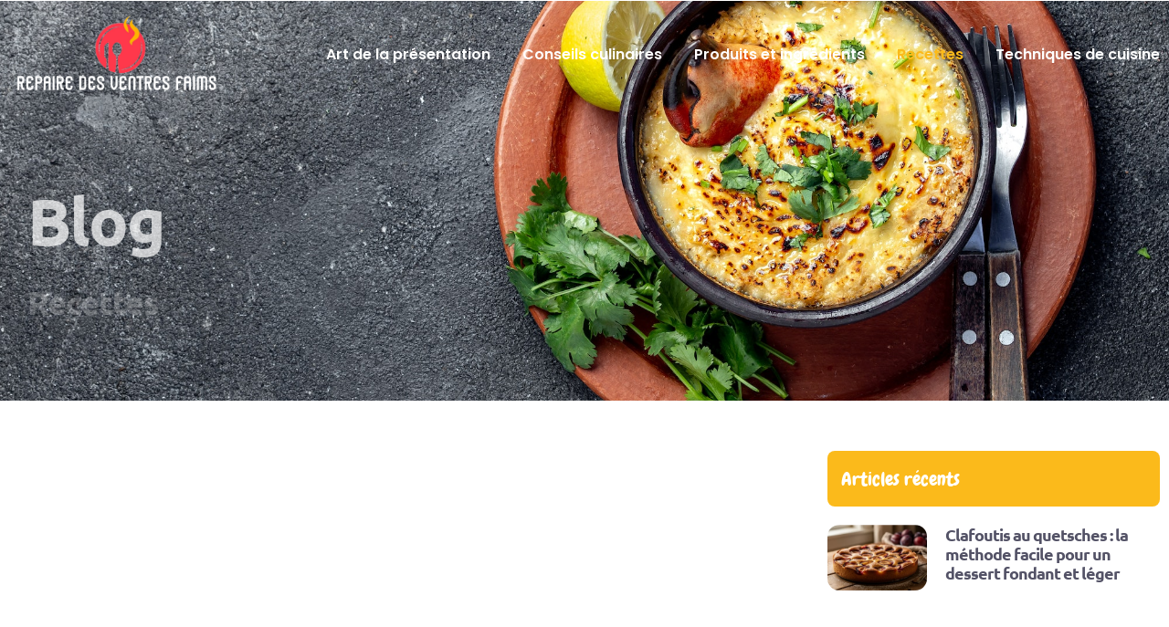

--- FILE ---
content_type: text/html; charset=UTF-8
request_url: https://www.repairedesventresfaims.com/recettes/
body_size: 66245
content:
<!DOCTYPE html>
<html lang="fr-FR">
<head>

<meta charset="utf-8"><meta name='robots' content='index, follow, max-image-preview:large, max-snippet:-1, max-video-preview:-1' />
<style>img:is([sizes="auto" i],[sizes^="auto," i]){contain-intrinsic-size:3000px 1500px}</style>

<title>Recettes - Repaire des Ventres Faims</title>
<link rel="canonical" href="https://www.repairedesventresfaims.com/recettes/" />
<link rel="next" href="https://www.repairedesventresfaims.com/recettes/page/2/" />
<meta property="og:locale" content="fr_FR" />
<meta property="og:type" content="article" />
<meta property="og:title" content="Recettes - Repaire des Ventres Faims" />
<meta property="og:url" content="https://www.repairedesventresfaims.com/recettes/" />
<meta property="og:site_name" content="repairedesventresfaims" />
<meta name="twitter:card" content="summary_large_image" />
<script type="application/ld+json" class="yoast-schema-graph">{"@context":"https://schema.org","@graph":[{"@type":"CollectionPage","@id":"https://www.repairedesventresfaims.com/recettes/","url":"https://www.repairedesventresfaims.com/recettes/","name":"Recettes - Repaire des Ventres Faims","isPartOf":{"@id":"https://www.repairedesventresfaims.com/#website"},"primaryImageOfPage":{"@id":"https://www.repairedesventresfaims.com/recettes/#primaryimage"},"image":{"@id":"https://www.repairedesventresfaims.com/recettes/#primaryimage"},"thumbnailUrl":"https://www.repairedesventresfaims.com/wp-content/uploads/2026/01/Clafoutis_au_quetsches__la_methode_facile_pour_un_dessert_fondant_et_leger.webp","breadcrumb":{"@id":"https://www.repairedesventresfaims.com/recettes/#breadcrumb"},"inLanguage":"fr-FR"},{"@type":"ImageObject","inLanguage":"fr-FR","@id":"https://www.repairedesventresfaims.com/recettes/#primaryimage","url":"https://www.repairedesventresfaims.com/wp-content/uploads/2026/01/Clafoutis_au_quetsches__la_methode_facile_pour_un_dessert_fondant_et_leger.webp","contentUrl":"https://www.repairedesventresfaims.com/wp-content/uploads/2026/01/Clafoutis_au_quetsches__la_methode_facile_pour_un_dessert_fondant_et_leger.webp","width":1024,"height":512,"caption":"clafoutis au quetsches"},{"@type":"BreadcrumbList","@id":"https://www.repairedesventresfaims.com/recettes/#breadcrumb","itemListElement":[{"@type":"ListItem","position":1,"name":"Home","item":"https://www.repairedesventresfaims.com/"},{"@type":"ListItem","position":2,"name":"Recettes"}]},{"@type":"WebSite","@id":"https://www.repairedesventresfaims.com/#website","url":"https://www.repairedesventresfaims.com/","name":"repairedesventresfaims","description":"","potentialAction":[{"@type":"SearchAction","target":{"@type":"EntryPoint","urlTemplate":"https://www.repairedesventresfaims.com/?s={search_term_string}"},"query-input":{"@type":"PropertyValueSpecification","valueRequired":true,"valueName":"search_term_string"}}],"inLanguage":"fr-FR"}]}</script>

<link rel="alternate" type="application/rss+xml" title="repairedesventresfaims &raquo; Flux" href="https://www.repairedesventresfaims.com/feed/" />
<link rel="alternate" type="application/rss+xml" title="repairedesventresfaims &raquo; Flux des commentaires" href="https://www.repairedesventresfaims.com/comments/feed/" />
<link rel="alternate" type="application/rss+xml" title="repairedesventresfaims &raquo; Flux de la catégorie Recettes" href="https://www.repairedesventresfaims.com/recettes/feed/" />
<script type="text/phast">window._wpemojiSettings={"baseUrl":"https:\/\/s.w.org\/images\/core\/emoji\/16.0.1\/72x72\/","ext":".png","svgUrl":"https:\/\/s.w.org\/images\/core\/emoji\/16.0.1\/svg\/","svgExt":".svg","source":{"concatemoji":"https:\/\/www.repairedesventresfaims.com\/wp-includes\/js\/wp-emoji-release.min.js?ver=6.8.3"}};

!function(s,n){var o,i,e;function c(e){try{var t={supportTests:e,timestamp:(new Date).valueOf()};sessionStorage.setItem(o,JSON.stringify(t))}catch(e){}}function p(e,t,n){e.clearRect(0,0,e.canvas.width,e.canvas.height),e.fillText(t,0,0);var t=new Uint32Array(e.getImageData(0,0,e.canvas.width,e.canvas.height).data),a=(e.clearRect(0,0,e.canvas.width,e.canvas.height),e.fillText(n,0,0),new Uint32Array(e.getImageData(0,0,e.canvas.width,e.canvas.height).data));return t.every(function(e,t){return e===a[t]})}function u(e,t){e.clearRect(0,0,e.canvas.width,e.canvas.height),e.fillText(t,0,0);for(var n=e.getImageData(16,16,1,1),a=0;a<n.data.length;a++)if(0!==n.data[a])return!1;return!0}function f(e,t,n,a){switch(t){case"flag":return n(e,"\ud83c\udff3\ufe0f\u200d\u26a7\ufe0f","\ud83c\udff3\ufe0f\u200b\u26a7\ufe0f")?!1:!n(e,"\ud83c\udde8\ud83c\uddf6","\ud83c\udde8\u200b\ud83c\uddf6")&&!n(e,"\ud83c\udff4\udb40\udc67\udb40\udc62\udb40\udc65\udb40\udc6e\udb40\udc67\udb40\udc7f","\ud83c\udff4\u200b\udb40\udc67\u200b\udb40\udc62\u200b\udb40\udc65\u200b\udb40\udc6e\u200b\udb40\udc67\u200b\udb40\udc7f");case"emoji":return!a(e,"\ud83e\udedf")}return!1}function g(e,t,n,a){var r="undefined"!=typeof WorkerGlobalScope&&self instanceof WorkerGlobalScope?new OffscreenCanvas(300,150):s.createElement("canvas"),o=r.getContext("2d",{willReadFrequently:!0}),i=(o.textBaseline="top",o.font="600 32px Arial",{});return e.forEach(function(e){i[e]=t(o,e,n,a)}),i}function t(e){var t=s.createElement("script");t.src=e,t.defer=!0,s.head.appendChild(t)}"undefined"!=typeof Promise&&(o="wpEmojiSettingsSupports",i=["flag","emoji"],n.supports={everything:!0,everythingExceptFlag:!0},e=new Promise(function(e){s.addEventListener("DOMContentLoaded",e,{once:!0})}),new Promise(function(t){var n=function(){try{var e=JSON.parse(sessionStorage.getItem(o));if("object"==typeof e&&"number"==typeof e.timestamp&&(new Date).valueOf()<e.timestamp+604800&&"object"==typeof e.supportTests)return e.supportTests}catch(e){}return null}();if(!n){if("undefined"!=typeof Worker&&"undefined"!=typeof OffscreenCanvas&&"undefined"!=typeof URL&&URL.createObjectURL&&"undefined"!=typeof Blob)try{var e="postMessage("+g.toString()+"("+[JSON.stringify(i),f.toString(),p.toString(),u.toString()].join(",")+"));",a=new Blob([e],{type:"text/javascript"}),r=new Worker(URL.createObjectURL(a),{name:"wpTestEmojiSupports"});return void(r.onmessage=function(e){c(n=e.data),r.terminate(),t(n)})}catch(e){}c(n=g(i,f,p,u))}t(n)}).then(function(e){for(var t in e)n.supports[t]=e[t],n.supports.everything=n.supports.everything&&n.supports[t],"flag"!==t&&(n.supports.everythingExceptFlag=n.supports.everythingExceptFlag&&n.supports[t]);n.supports.everythingExceptFlag=n.supports.everythingExceptFlag&&!n.supports.flag,n.DOMReady=!1,n.readyCallback=function(){n.DOMReady=!0}}).then(function(){return e}).then(function(){var e;n.supports.everything||(n.readyCallback(),(e=n.source||{}).concatemoji?t(e.concatemoji):e.wpemoji&&e.twemoji&&(t(e.twemoji),t(e.wpemoji)))}))}((window,document),window._wpemojiSettings);</script>
<style id="wp-emoji-styles-inline-css">img.wp-smiley,img.emoji{display:inline !important;border:none !important;box-shadow:none !important;height:1em !important;width:1em !important;margin:0 0.07em !important;vertical-align:-0.1em !important;background:none !important;padding:0 !important;}</style>
<style data-phast-original-src="https://www.repairedesventresfaims.com/wp-includes/css/dist/block-library/style.min.css?ver=6.8.3" data-phast-params='{"ref":"Gq5onTJHo2c"}'>@charset "UTF-8";.wp-block-audio :where(figcaption){margin-bottom:1em;margin-top:.5em}:where(.wp-block-button__link){border-radius:9999px;box-shadow:none;padding:calc(.667em + 2px) calc(1.333em + 2px);text-decoration:none}.wp-block-button[style*=text-decoration] .wp-block-button__link{text-decoration:inherit}:root :where(.wp-block-button .wp-block-button__link.is-style-outline),:root :where(.wp-block-button.is-style-outline>.wp-block-button__link){border:2px solid;padding:.667em 1.333em}:root :where(.wp-block-button .wp-block-button__link.is-style-outline:not(.has-text-color)),:root :where(.wp-block-button.is-style-outline>.wp-block-button__link:not(.has-text-color)){color:currentColor}:root :where(.wp-block-button .wp-block-button__link.is-style-outline:not(.has-background)),:root :where(.wp-block-button.is-style-outline>.wp-block-button__link:not(.has-background)){background-color:initial;background-image:none}.wp-block-buttons:not(.is-content-justification-space-between,.is-content-justification-right,.is-content-justification-left,.is-content-justification-center) .wp-block-button.aligncenter{margin-left:auto;margin-right:auto;width:100%}.wp-block-buttons[style*=text-decoration] .wp-block-button,.wp-block-buttons[style*=text-decoration] .wp-block-button__link{text-decoration:inherit}.wp-block-calendar table:where(:not(.has-text-color)){color:#40464d}.wp-block-calendar table:where(:not(.has-text-color)) td,.wp-block-calendar table:where(:not(.has-text-color)) th{border-color:#ddd}:where(.wp-block-calendar table:not(.has-background) th){background:#ddd}@media (max-width:781px){.wp-block-columns:not(.is-not-stacked-on-mobile)>.wp-block-column{flex-basis:100%!important}}@media (min-width:782px){.wp-block-columns:not(.is-not-stacked-on-mobile)>.wp-block-column{flex-basis:0;flex-grow:1}.wp-block-columns:not(.is-not-stacked-on-mobile)>.wp-block-column[style*=flex-basis]{flex-grow:0}}.wp-block-columns.is-not-stacked-on-mobile>.wp-block-column[style*=flex-basis]{flex-grow:0}:where(.wp-block-columns){margin-bottom:1.75em}:where(.wp-block-columns.has-background){padding:1.25em 2.375em}.wp-block-post-comments .comment-form input:not([type=submit]):not([type=checkbox]),.wp-block-post-comments .comment-form textarea{box-sizing:border-box;display:block;width:100%}.wp-block-post-comments .comment-reply-title :where(small){font-size:var(--wp--preset--font-size--medium,smaller);margin-left:.5em}.wp-block-post-comments input:not([type=submit]),.wp-block-post-comments textarea{border:1px solid #949494;font-family:inherit;font-size:1em}.wp-block-post-comments input:not([type=submit]):not([type=checkbox]),.wp-block-post-comments textarea{padding:calc(.667em + 2px)}:where(.wp-block-post-comments input[type=submit]){border:none}.wp-block-comments-pagination .wp-block-comments-pagination-previous-arrow:not(.is-arrow-chevron){transform:scaleX(1)}.wp-block-comments-pagination .wp-block-comments-pagination-next-arrow:not(.is-arrow-chevron){transform:scaleX(1)}.wp-block-cover .has-background-dim:not([class*=-background-color]),.wp-block-cover-image .has-background-dim:not([class*=-background-color]),.wp-block-cover-image.has-background-dim:not([class*=-background-color]),.wp-block-cover.has-background-dim:not([class*=-background-color]){background-color:#000}.wp-block-cover .wp-block-cover__background,.wp-block-cover .wp-block-cover__gradient-background,.wp-block-cover-image .wp-block-cover__background,.wp-block-cover-image .wp-block-cover__gradient-background,.wp-block-cover-image.has-background-dim:not(.has-background-gradient):before,.wp-block-cover.has-background-dim:not(.has-background-gradient):before{bottom:0;left:0;opacity:.5;position:absolute;right:0;top:0}.wp-block-cover-image.has-background-dim.has-background-dim-10 .wp-block-cover__background,.wp-block-cover-image.has-background-dim.has-background-dim-10 .wp-block-cover__gradient-background,.wp-block-cover-image.has-background-dim.has-background-dim-10:not(.has-background-gradient):before,.wp-block-cover.has-background-dim.has-background-dim-10 .wp-block-cover__background,.wp-block-cover.has-background-dim.has-background-dim-10 .wp-block-cover__gradient-background,.wp-block-cover.has-background-dim.has-background-dim-10:not(.has-background-gradient):before{opacity:.1}.wp-block-cover-image.has-background-dim.has-background-dim-20 .wp-block-cover__background,.wp-block-cover-image.has-background-dim.has-background-dim-20 .wp-block-cover__gradient-background,.wp-block-cover-image.has-background-dim.has-background-dim-20:not(.has-background-gradient):before,.wp-block-cover.has-background-dim.has-background-dim-20 .wp-block-cover__background,.wp-block-cover.has-background-dim.has-background-dim-20 .wp-block-cover__gradient-background,.wp-block-cover.has-background-dim.has-background-dim-20:not(.has-background-gradient):before{opacity:.2}.wp-block-cover-image.has-background-dim.has-background-dim-30 .wp-block-cover__background,.wp-block-cover-image.has-background-dim.has-background-dim-30 .wp-block-cover__gradient-background,.wp-block-cover-image.has-background-dim.has-background-dim-30:not(.has-background-gradient):before,.wp-block-cover.has-background-dim.has-background-dim-30 .wp-block-cover__background,.wp-block-cover.has-background-dim.has-background-dim-30 .wp-block-cover__gradient-background,.wp-block-cover.has-background-dim.has-background-dim-30:not(.has-background-gradient):before{opacity:.3}.wp-block-cover-image.has-background-dim.has-background-dim-40 .wp-block-cover__background,.wp-block-cover-image.has-background-dim.has-background-dim-40 .wp-block-cover__gradient-background,.wp-block-cover-image.has-background-dim.has-background-dim-40:not(.has-background-gradient):before,.wp-block-cover.has-background-dim.has-background-dim-40 .wp-block-cover__background,.wp-block-cover.has-background-dim.has-background-dim-40 .wp-block-cover__gradient-background,.wp-block-cover.has-background-dim.has-background-dim-40:not(.has-background-gradient):before{opacity:.4}.wp-block-cover-image.has-background-dim.has-background-dim-50 .wp-block-cover__background,.wp-block-cover-image.has-background-dim.has-background-dim-50 .wp-block-cover__gradient-background,.wp-block-cover-image.has-background-dim.has-background-dim-50:not(.has-background-gradient):before,.wp-block-cover.has-background-dim.has-background-dim-50 .wp-block-cover__background,.wp-block-cover.has-background-dim.has-background-dim-50 .wp-block-cover__gradient-background,.wp-block-cover.has-background-dim.has-background-dim-50:not(.has-background-gradient):before{opacity:.5}.wp-block-cover-image.has-background-dim.has-background-dim-60 .wp-block-cover__background,.wp-block-cover-image.has-background-dim.has-background-dim-60 .wp-block-cover__gradient-background,.wp-block-cover-image.has-background-dim.has-background-dim-60:not(.has-background-gradient):before,.wp-block-cover.has-background-dim.has-background-dim-60 .wp-block-cover__background,.wp-block-cover.has-background-dim.has-background-dim-60 .wp-block-cover__gradient-background,.wp-block-cover.has-background-dim.has-background-dim-60:not(.has-background-gradient):before{opacity:.6}.wp-block-cover-image.has-background-dim.has-background-dim-70 .wp-block-cover__background,.wp-block-cover-image.has-background-dim.has-background-dim-70 .wp-block-cover__gradient-background,.wp-block-cover-image.has-background-dim.has-background-dim-70:not(.has-background-gradient):before,.wp-block-cover.has-background-dim.has-background-dim-70 .wp-block-cover__background,.wp-block-cover.has-background-dim.has-background-dim-70 .wp-block-cover__gradient-background,.wp-block-cover.has-background-dim.has-background-dim-70:not(.has-background-gradient):before{opacity:.7}.wp-block-cover-image.has-background-dim.has-background-dim-80 .wp-block-cover__background,.wp-block-cover-image.has-background-dim.has-background-dim-80 .wp-block-cover__gradient-background,.wp-block-cover-image.has-background-dim.has-background-dim-80:not(.has-background-gradient):before,.wp-block-cover.has-background-dim.has-background-dim-80 .wp-block-cover__background,.wp-block-cover.has-background-dim.has-background-dim-80 .wp-block-cover__gradient-background,.wp-block-cover.has-background-dim.has-background-dim-80:not(.has-background-gradient):before{opacity:.8}.wp-block-cover-image.has-background-dim.has-background-dim-90 .wp-block-cover__background,.wp-block-cover-image.has-background-dim.has-background-dim-90 .wp-block-cover__gradient-background,.wp-block-cover-image.has-background-dim.has-background-dim-90:not(.has-background-gradient):before,.wp-block-cover.has-background-dim.has-background-dim-90 .wp-block-cover__background,.wp-block-cover.has-background-dim.has-background-dim-90 .wp-block-cover__gradient-background,.wp-block-cover.has-background-dim.has-background-dim-90:not(.has-background-gradient):before{opacity:.9}.wp-block-cover-image.has-background-dim.has-background-dim-100 .wp-block-cover__background,.wp-block-cover-image.has-background-dim.has-background-dim-100 .wp-block-cover__gradient-background,.wp-block-cover-image.has-background-dim.has-background-dim-100:not(.has-background-gradient):before,.wp-block-cover.has-background-dim.has-background-dim-100 .wp-block-cover__background,.wp-block-cover.has-background-dim.has-background-dim-100 .wp-block-cover__gradient-background,.wp-block-cover.has-background-dim.has-background-dim-100:not(.has-background-gradient):before{opacity:1}@supports (-webkit-touch-callout:inherit){}:where(.wp-block-cover-image:not(.has-text-color)),:where(.wp-block-cover:not(.has-text-color)){color:#fff}:where(.wp-block-cover-image.is-light:not(.has-text-color)),:where(.wp-block-cover.is-light:not(.has-text-color)){color:#000}:root :where(.wp-block-cover h1:not(.has-text-color)),:root :where(.wp-block-cover h2:not(.has-text-color)),:root :where(.wp-block-cover h3:not(.has-text-color)),:root :where(.wp-block-cover h4:not(.has-text-color)),:root :where(.wp-block-cover h5:not(.has-text-color)),:root :where(.wp-block-cover h6:not(.has-text-color)),:root :where(.wp-block-cover p:not(.has-text-color)){color:inherit}body:not(.editor-styles-wrapper) .wp-block-cover:not(.wp-block-cover:has(.wp-block-cover__background+.wp-block-cover__inner-container)) .wp-block-cover__image-background,body:not(.editor-styles-wrapper) .wp-block-cover:not(.wp-block-cover:has(.wp-block-cover__background+.wp-block-cover__inner-container)) .wp-block-cover__video-background{z-index:0}body:not(.editor-styles-wrapper) .wp-block-cover:not(.wp-block-cover:has(.wp-block-cover__background+.wp-block-cover__inner-container)) .wp-block-cover__background,body:not(.editor-styles-wrapper) .wp-block-cover:not(.wp-block-cover:has(.wp-block-cover__background+.wp-block-cover__inner-container)) .wp-block-cover__gradient-background,body:not(.editor-styles-wrapper) .wp-block-cover:not(.wp-block-cover:has(.wp-block-cover__background+.wp-block-cover__inner-container)) .wp-block-cover__inner-container,body:not(.editor-styles-wrapper) .wp-block-cover:not(.wp-block-cover:has(.wp-block-cover__background+.wp-block-cover__inner-container)).has-background-dim:not(.has-background-gradient):before{z-index:1}.has-modal-open body:not(.editor-styles-wrapper) .wp-block-cover:not(.wp-block-cover:has(.wp-block-cover__background+.wp-block-cover__inner-container)) .wp-block-cover__inner-container{z-index:auto}.wp-block-embed.alignleft,.wp-block-embed.alignright,.wp-block[data-align=left]>[data-type="core/embed"],.wp-block[data-align=right]>[data-type="core/embed"]{max-width:360px;width:100%}.wp-block-embed.alignleft .wp-block-embed__wrapper,.wp-block-embed.alignright .wp-block-embed__wrapper,.wp-block[data-align=left]>[data-type="core/embed"] .wp-block-embed__wrapper,.wp-block[data-align=right]>[data-type="core/embed"] .wp-block-embed__wrapper{min-width:280px}.wp-block-embed :where(figcaption){margin-bottom:1em;margin-top:.5em}.wp-block-file:not(.wp-element-button){font-size:.8em}:where(.wp-block-file){margin-bottom:1.5em}:where(.wp-block-file__button){border-radius:2em;display:inline-block;padding:.5em 1em}:where(.wp-block-file__button):is(a):active,:where(.wp-block-file__button):is(a):focus,:where(.wp-block-file__button):is(a):hover,:where(.wp-block-file__button):is(a):visited{box-shadow:none;color:#fff;opacity:.85;text-decoration:none}.wp-block-form-input__label:has(input[type=checkbox]){flex-direction:row;width:fit-content}.wp-block-form-input__label:has(input[type=checkbox]) .wp-block-form-input__label-content{margin:0}.wp-block-form-input__label:has(.wp-block-form-input__label-content+input[type=checkbox]){flex-direction:row-reverse}.wp-block-form-input__input[type=date],.wp-block-form-input__input[type=datetime-local],.wp-block-form-input__input[type=datetime],.wp-block-form-input__input[type=email],.wp-block-form-input__input[type=month],.wp-block-form-input__input[type=number],.wp-block-form-input__input[type=password],.wp-block-form-input__input[type=search],.wp-block-form-input__input[type=tel],.wp-block-form-input__input[type=text],.wp-block-form-input__input[type=time],.wp-block-form-input__input[type=url],.wp-block-form-input__input[type=week]{border:1px solid;line-height:2;min-height:2em}.blocks-gallery-grid:not(.has-nested-images),.wp-block-gallery:not(.has-nested-images){display:flex;flex-wrap:wrap;list-style-type:none;margin:0;padding:0}.blocks-gallery-grid:not(.has-nested-images) .blocks-gallery-image,.blocks-gallery-grid:not(.has-nested-images) .blocks-gallery-item,.wp-block-gallery:not(.has-nested-images) .blocks-gallery-image,.wp-block-gallery:not(.has-nested-images) .blocks-gallery-item{display:flex;flex-direction:column;flex-grow:1;justify-content:center;margin:0 1em 1em 0;position:relative;width:calc(50% - 1em)}.blocks-gallery-grid:not(.has-nested-images) .blocks-gallery-image:nth-of-type(2n),.blocks-gallery-grid:not(.has-nested-images) .blocks-gallery-item:nth-of-type(2n),.wp-block-gallery:not(.has-nested-images) .blocks-gallery-image:nth-of-type(2n),.wp-block-gallery:not(.has-nested-images) .blocks-gallery-item:nth-of-type(2n){margin-right:0}.blocks-gallery-grid:not(.has-nested-images) .blocks-gallery-image figure,.blocks-gallery-grid:not(.has-nested-images) .blocks-gallery-item figure,.wp-block-gallery:not(.has-nested-images) .blocks-gallery-image figure,.wp-block-gallery:not(.has-nested-images) .blocks-gallery-item figure{align-items:flex-end;display:flex;height:100%;justify-content:flex-start;margin:0}.blocks-gallery-grid:not(.has-nested-images) .blocks-gallery-image img,.blocks-gallery-grid:not(.has-nested-images) .blocks-gallery-item img,.wp-block-gallery:not(.has-nested-images) .blocks-gallery-image img,.wp-block-gallery:not(.has-nested-images) .blocks-gallery-item img{display:block;height:auto;max-width:100%;width:auto}.blocks-gallery-grid:not(.has-nested-images) .blocks-gallery-image figcaption,.blocks-gallery-grid:not(.has-nested-images) .blocks-gallery-item figcaption,.wp-block-gallery:not(.has-nested-images) .blocks-gallery-image figcaption,.wp-block-gallery:not(.has-nested-images) .blocks-gallery-item figcaption{background:linear-gradient(0deg,#000000b3,#0000004d 70%,#0000);bottom:0;box-sizing:border-box;color:#fff;font-size:.8em;margin:0;max-height:100%;overflow:auto;padding:3em .77em .7em;position:absolute;text-align:center;width:100%;z-index:2}.blocks-gallery-grid:not(.has-nested-images) .blocks-gallery-image figcaption img,.blocks-gallery-grid:not(.has-nested-images) .blocks-gallery-item figcaption img,.wp-block-gallery:not(.has-nested-images) .blocks-gallery-image figcaption img,.wp-block-gallery:not(.has-nested-images) .blocks-gallery-item figcaption img{display:inline}.blocks-gallery-grid:not(.has-nested-images) figcaption,.wp-block-gallery:not(.has-nested-images) figcaption{flex-grow:1}.blocks-gallery-grid:not(.has-nested-images).is-cropped .blocks-gallery-image a,.blocks-gallery-grid:not(.has-nested-images).is-cropped .blocks-gallery-image img,.blocks-gallery-grid:not(.has-nested-images).is-cropped .blocks-gallery-item a,.blocks-gallery-grid:not(.has-nested-images).is-cropped .blocks-gallery-item img,.wp-block-gallery:not(.has-nested-images).is-cropped .blocks-gallery-image a,.wp-block-gallery:not(.has-nested-images).is-cropped .blocks-gallery-image img,.wp-block-gallery:not(.has-nested-images).is-cropped .blocks-gallery-item a,.wp-block-gallery:not(.has-nested-images).is-cropped .blocks-gallery-item img{flex:1;height:100%;object-fit:cover;width:100%}.blocks-gallery-grid:not(.has-nested-images).columns-1 .blocks-gallery-image,.blocks-gallery-grid:not(.has-nested-images).columns-1 .blocks-gallery-item,.wp-block-gallery:not(.has-nested-images).columns-1 .blocks-gallery-image,.wp-block-gallery:not(.has-nested-images).columns-1 .blocks-gallery-item{margin-right:0;width:100%}@media (min-width:600px){.blocks-gallery-grid:not(.has-nested-images).columns-3 .blocks-gallery-image,.blocks-gallery-grid:not(.has-nested-images).columns-3 .blocks-gallery-item,.wp-block-gallery:not(.has-nested-images).columns-3 .blocks-gallery-image,.wp-block-gallery:not(.has-nested-images).columns-3 .blocks-gallery-item{margin-right:1em;width:calc(33.33333% - .66667em)}.blocks-gallery-grid:not(.has-nested-images).columns-4 .blocks-gallery-image,.blocks-gallery-grid:not(.has-nested-images).columns-4 .blocks-gallery-item,.wp-block-gallery:not(.has-nested-images).columns-4 .blocks-gallery-image,.wp-block-gallery:not(.has-nested-images).columns-4 .blocks-gallery-item{margin-right:1em;width:calc(25% - .75em)}.blocks-gallery-grid:not(.has-nested-images).columns-5 .blocks-gallery-image,.blocks-gallery-grid:not(.has-nested-images).columns-5 .blocks-gallery-item,.wp-block-gallery:not(.has-nested-images).columns-5 .blocks-gallery-image,.wp-block-gallery:not(.has-nested-images).columns-5 .blocks-gallery-item{margin-right:1em;width:calc(20% - .8em)}.blocks-gallery-grid:not(.has-nested-images).columns-6 .blocks-gallery-image,.blocks-gallery-grid:not(.has-nested-images).columns-6 .blocks-gallery-item,.wp-block-gallery:not(.has-nested-images).columns-6 .blocks-gallery-image,.wp-block-gallery:not(.has-nested-images).columns-6 .blocks-gallery-item{margin-right:1em;width:calc(16.66667% - .83333em)}.blocks-gallery-grid:not(.has-nested-images).columns-7 .blocks-gallery-image,.blocks-gallery-grid:not(.has-nested-images).columns-7 .blocks-gallery-item,.wp-block-gallery:not(.has-nested-images).columns-7 .blocks-gallery-image,.wp-block-gallery:not(.has-nested-images).columns-7 .blocks-gallery-item{margin-right:1em;width:calc(14.28571% - .85714em)}.blocks-gallery-grid:not(.has-nested-images).columns-8 .blocks-gallery-image,.blocks-gallery-grid:not(.has-nested-images).columns-8 .blocks-gallery-item,.wp-block-gallery:not(.has-nested-images).columns-8 .blocks-gallery-image,.wp-block-gallery:not(.has-nested-images).columns-8 .blocks-gallery-item{margin-right:1em;width:calc(12.5% - .875em)}.blocks-gallery-grid:not(.has-nested-images).columns-1 .blocks-gallery-image:nth-of-type(1n),.blocks-gallery-grid:not(.has-nested-images).columns-1 .blocks-gallery-item:nth-of-type(1n),.blocks-gallery-grid:not(.has-nested-images).columns-2 .blocks-gallery-image:nth-of-type(2n),.blocks-gallery-grid:not(.has-nested-images).columns-2 .blocks-gallery-item:nth-of-type(2n),.blocks-gallery-grid:not(.has-nested-images).columns-3 .blocks-gallery-image:nth-of-type(3n),.blocks-gallery-grid:not(.has-nested-images).columns-3 .blocks-gallery-item:nth-of-type(3n),.blocks-gallery-grid:not(.has-nested-images).columns-4 .blocks-gallery-image:nth-of-type(4n),.blocks-gallery-grid:not(.has-nested-images).columns-4 .blocks-gallery-item:nth-of-type(4n),.blocks-gallery-grid:not(.has-nested-images).columns-5 .blocks-gallery-image:nth-of-type(5n),.blocks-gallery-grid:not(.has-nested-images).columns-5 .blocks-gallery-item:nth-of-type(5n),.blocks-gallery-grid:not(.has-nested-images).columns-6 .blocks-gallery-image:nth-of-type(6n),.blocks-gallery-grid:not(.has-nested-images).columns-6 .blocks-gallery-item:nth-of-type(6n),.blocks-gallery-grid:not(.has-nested-images).columns-7 .blocks-gallery-image:nth-of-type(7n),.blocks-gallery-grid:not(.has-nested-images).columns-7 .blocks-gallery-item:nth-of-type(7n),.blocks-gallery-grid:not(.has-nested-images).columns-8 .blocks-gallery-image:nth-of-type(8n),.blocks-gallery-grid:not(.has-nested-images).columns-8 .blocks-gallery-item:nth-of-type(8n),.wp-block-gallery:not(.has-nested-images).columns-1 .blocks-gallery-image:nth-of-type(1n),.wp-block-gallery:not(.has-nested-images).columns-1 .blocks-gallery-item:nth-of-type(1n),.wp-block-gallery:not(.has-nested-images).columns-2 .blocks-gallery-image:nth-of-type(2n),.wp-block-gallery:not(.has-nested-images).columns-2 .blocks-gallery-item:nth-of-type(2n),.wp-block-gallery:not(.has-nested-images).columns-3 .blocks-gallery-image:nth-of-type(3n),.wp-block-gallery:not(.has-nested-images).columns-3 .blocks-gallery-item:nth-of-type(3n),.wp-block-gallery:not(.has-nested-images).columns-4 .blocks-gallery-image:nth-of-type(4n),.wp-block-gallery:not(.has-nested-images).columns-4 .blocks-gallery-item:nth-of-type(4n),.wp-block-gallery:not(.has-nested-images).columns-5 .blocks-gallery-image:nth-of-type(5n),.wp-block-gallery:not(.has-nested-images).columns-5 .blocks-gallery-item:nth-of-type(5n),.wp-block-gallery:not(.has-nested-images).columns-6 .blocks-gallery-image:nth-of-type(6n),.wp-block-gallery:not(.has-nested-images).columns-6 .blocks-gallery-item:nth-of-type(6n),.wp-block-gallery:not(.has-nested-images).columns-7 .blocks-gallery-image:nth-of-type(7n),.wp-block-gallery:not(.has-nested-images).columns-7 .blocks-gallery-item:nth-of-type(7n),.wp-block-gallery:not(.has-nested-images).columns-8 .blocks-gallery-image:nth-of-type(8n),.wp-block-gallery:not(.has-nested-images).columns-8 .blocks-gallery-item:nth-of-type(8n){margin-right:0}}.blocks-gallery-grid:not(.has-nested-images) .blocks-gallery-image:last-child,.blocks-gallery-grid:not(.has-nested-images) .blocks-gallery-item:last-child,.wp-block-gallery:not(.has-nested-images) .blocks-gallery-image:last-child,.wp-block-gallery:not(.has-nested-images) .blocks-gallery-item:last-child{margin-right:0}.blocks-gallery-grid:not(.has-nested-images).alignleft,.blocks-gallery-grid:not(.has-nested-images).alignright,.wp-block-gallery:not(.has-nested-images).alignleft,.wp-block-gallery:not(.has-nested-images).alignright{max-width:420px;width:100%}.blocks-gallery-grid:not(.has-nested-images).aligncenter .blocks-gallery-item figure,.wp-block-gallery:not(.has-nested-images).aligncenter .blocks-gallery-item figure{justify-content:center}.wp-block-gallery:not(.is-cropped) .blocks-gallery-item{align-self:flex-start}.wp-block-gallery.has-nested-images figure.wp-block-image:not(#individual-image){margin:0;width:calc(50% - var(--wp--style--unstable-gallery-gap,16px)/2)}.wp-block-gallery.has-nested-images figure.wp-block-image figcaption,.wp-block-gallery.has-nested-images figure.wp-block-image:has(figcaption):before{bottom:0;left:0;max-height:100%;position:absolute;right:0}.wp-block-gallery.has-nested-images figure.wp-block-image:has(figcaption):before{-webkit-backdrop-filter:blur(3px);backdrop-filter:blur(3px);content:"";height:100%;-webkit-mask-image:linear-gradient(0deg,#000 20%,#0000);mask-image:linear-gradient(0deg,#000 20%,#0000);max-height:40%}.wp-block-gallery.has-nested-images:not(.is-cropped) figure.wp-block-image:not(#individual-image){margin-bottom:auto;margin-top:0}.wp-block-gallery.has-nested-images.is-cropped figure.wp-block-image:not(#individual-image){align-self:inherit}.wp-block-gallery.has-nested-images.is-cropped figure.wp-block-image:not(#individual-image)>a,.wp-block-gallery.has-nested-images.is-cropped figure.wp-block-image:not(#individual-image)>div:not(.components-drop-zone){display:flex}.wp-block-gallery.has-nested-images.is-cropped figure.wp-block-image:not(#individual-image) a,.wp-block-gallery.has-nested-images.is-cropped figure.wp-block-image:not(#individual-image) img{flex:1 0 0%;height:100%;object-fit:cover;width:100%}.wp-block-gallery.has-nested-images.columns-1 figure.wp-block-image:not(#individual-image){width:100%}@media (min-width:600px){.wp-block-gallery.has-nested-images.columns-3 figure.wp-block-image:not(#individual-image){width:calc(33.33333% - var(--wp--style--unstable-gallery-gap,16px)*.66667)}.wp-block-gallery.has-nested-images.columns-4 figure.wp-block-image:not(#individual-image){width:calc(25% - var(--wp--style--unstable-gallery-gap,16px)*.75)}.wp-block-gallery.has-nested-images.columns-5 figure.wp-block-image:not(#individual-image){width:calc(20% - var(--wp--style--unstable-gallery-gap,16px)*.8)}.wp-block-gallery.has-nested-images.columns-6 figure.wp-block-image:not(#individual-image){width:calc(16.66667% - var(--wp--style--unstable-gallery-gap,16px)*.83333)}.wp-block-gallery.has-nested-images.columns-7 figure.wp-block-image:not(#individual-image){width:calc(14.28571% - var(--wp--style--unstable-gallery-gap,16px)*.85714)}.wp-block-gallery.has-nested-images.columns-8 figure.wp-block-image:not(#individual-image){width:calc(12.5% - var(--wp--style--unstable-gallery-gap,16px)*.875)}.wp-block-gallery.has-nested-images.columns-default figure.wp-block-image:not(#individual-image){width:calc(33.33% - var(--wp--style--unstable-gallery-gap,16px)*.66667)}.wp-block-gallery.has-nested-images.columns-default figure.wp-block-image:not(#individual-image):first-child:nth-last-child(2),.wp-block-gallery.has-nested-images.columns-default figure.wp-block-image:not(#individual-image):first-child:nth-last-child(2)~figure.wp-block-image:not(#individual-image){width:calc(50% - var(--wp--style--unstable-gallery-gap,16px)*.5)}.wp-block-gallery.has-nested-images.columns-default figure.wp-block-image:not(#individual-image):first-child:last-child{width:100%}}:where(.wp-block-group.wp-block-group-is-layout-constrained){position:relative}h1.has-text-align-left[style*=writing-mode]:where([style*=vertical-lr]),h1.has-text-align-right[style*=writing-mode]:where([style*=vertical-rl]),h2.has-text-align-left[style*=writing-mode]:where([style*=vertical-lr]),h2.has-text-align-right[style*=writing-mode]:where([style*=vertical-rl]),h3.has-text-align-left[style*=writing-mode]:where([style*=vertical-lr]),h3.has-text-align-right[style*=writing-mode]:where([style*=vertical-rl]),h4.has-text-align-left[style*=writing-mode]:where([style*=vertical-lr]),h4.has-text-align-right[style*=writing-mode]:where([style*=vertical-rl]),h5.has-text-align-left[style*=writing-mode]:where([style*=vertical-lr]),h5.has-text-align-right[style*=writing-mode]:where([style*=vertical-rl]),h6.has-text-align-left[style*=writing-mode]:where([style*=vertical-lr]),h6.has-text-align-right[style*=writing-mode]:where([style*=vertical-rl]){rotate:180deg}.wp-block-image[style*=border-radius] img,.wp-block-image[style*=border-radius]>a{border-radius:inherit}.wp-block-image :where(figcaption){margin-bottom:1em;margin-top:.5em}@supports ((-webkit-mask-image:none) or (mask-image:none)) or (-webkit-mask-image:none){}:root :where(.wp-block-image.is-style-rounded img,.wp-block-image .is-style-rounded img){border-radius:9999px}.wp-lightbox-container button:focus,.wp-lightbox-container button:hover,.wp-lightbox-container button:not(:hover):not(:active):not(.has-background){background-color:#5a5a5a40;border:none}.wp-lightbox-overlay .close-button:focus,.wp-lightbox-overlay .close-button:hover,.wp-lightbox-overlay .close-button:not(:hover):not(:active):not(.has-background){background:none;border:none}@media not (prefers-reduced-motion){.wp-lightbox-overlay.show-closing-animation:not(.active){animation:turn-off-visibility .35s both}.wp-lightbox-overlay.show-closing-animation:not(.active) img{animation:turn-off-visibility .25s both}.wp-lightbox-overlay.zoom.show-closing-animation:not(.active){animation:none}.wp-lightbox-overlay.zoom.show-closing-animation:not(.active) .lightbox-image-container{animation:lightbox-zoom-out .4s}.wp-lightbox-overlay.zoom.show-closing-animation:not(.active) .lightbox-image-container img{animation:none}.wp-lightbox-overlay.zoom.show-closing-animation:not(.active) .scrim{animation:turn-off-visibility .4s forwards}}@keyframes show-content-image{0%{visibility:hidden}99%{visibility:hidden}to{visibility:visible}}@keyframes turn-on-visibility{0%{opacity:0}to{opacity:1}}@keyframes turn-off-visibility{0%{opacity:1;visibility:visible}99%{opacity:0;visibility:visible}to{opacity:0;visibility:hidden}}@keyframes lightbox-zoom-in{0%{transform:translate(calc((-100vw + var(--wp--lightbox-scrollbar-width))/2 + var(--wp--lightbox-initial-left-position)),calc(-50vh + var(--wp--lightbox-initial-top-position))) scale(var(--wp--lightbox-scale))}to{transform:translate(-50%,-50%) scale(1)}}@keyframes lightbox-zoom-out{0%{transform:translate(-50%,-50%) scale(1);visibility:visible}99%{visibility:visible}to{transform:translate(calc((-100vw + var(--wp--lightbox-scrollbar-width))/2 + var(--wp--lightbox-initial-left-position)),calc(-50vh + var(--wp--lightbox-initial-top-position))) scale(var(--wp--lightbox-scale));visibility:hidden}}:where(.wp-block-latest-comments:not([style*=line-height] .wp-block-latest-comments__comment)){line-height:1.1}:where(.wp-block-latest-comments:not([style*=line-height] .wp-block-latest-comments__comment-excerpt p)){line-height:1.8}.has-dates :where(.wp-block-latest-comments:not([style*=line-height])),.has-excerpts :where(.wp-block-latest-comments:not([style*=line-height])){line-height:1.5}.wp-block-latest-comments[class*=-font-size] a,.wp-block-latest-comments[style*=font-size] a{font-size:inherit}@media (min-width:600px){.wp-block-latest-posts.columns-2 li:nth-child(2n){margin-right:0}.wp-block-latest-posts.columns-3 li:nth-child(3n){margin-right:0}.wp-block-latest-posts.columns-4 li:nth-child(4n){margin-right:0}.wp-block-latest-posts.columns-5 li:nth-child(5n){margin-right:0}.wp-block-latest-posts.columns-6 li:nth-child(6n){margin-right:0}}:root :where(.wp-block-latest-posts.is-grid){padding:0}:root :where(.wp-block-latest-posts.wp-block-latest-posts__list){padding-left:0}ol,ul{box-sizing:border-box}:root :where(.wp-block-list.has-background){padding:1.25em 2.375em}.wp-block-navigation :where(a),.wp-block-navigation :where(a:active),.wp-block-navigation :where(a:focus){text-decoration:none}.wp-block-navigation .has-child .wp-block-navigation-submenu__toggle[aria-expanded=true]~.wp-block-navigation__submenu-container,.wp-block-navigation .has-child:not(.open-on-click):hover>.wp-block-navigation__submenu-container,.wp-block-navigation .has-child:not(.open-on-click):not(.open-on-hover-click):focus-within>.wp-block-navigation__submenu-container{height:auto;min-width:200px;opacity:1;overflow:visible;visibility:visible;width:auto}.wp-block-navigation-item.open-on-click button.wp-block-navigation-item__content:not(.wp-block-navigation-submenu__toggle){padding:0}:where(.wp-block-navigation.has-background .wp-block-navigation-item a:not(.wp-element-button)),:where(.wp-block-navigation.has-background .wp-block-navigation-submenu a:not(.wp-element-button)){padding:.5em 1em}:where(.wp-block-navigation .wp-block-navigation__submenu-container .wp-block-navigation-item a:not(.wp-element-button)),:where(.wp-block-navigation .wp-block-navigation__submenu-container .wp-block-navigation-submenu a:not(.wp-element-button)),:where(.wp-block-navigation .wp-block-navigation__submenu-container .wp-block-navigation-submenu button.wp-block-navigation-item__content),:where(.wp-block-navigation .wp-block-navigation__submenu-container .wp-block-pages-list__item button.wp-block-navigation-item__content){padding:.5em 1em}.wp-block-navigation:not(.has-background) .wp-block-navigation__submenu-container{background-color:#fff;border:1px solid #00000026}.wp-block-navigation:not(.has-text-color) .wp-block-navigation__submenu-container{color:#000}@keyframes overlay-menu__fade-in-animation{0%{opacity:0;transform:translateY(.5em)}to{opacity:1;transform:translateY(0)}}.wp-block-navigation__responsive-container :where(.wp-block-navigation-item a){color:inherit}.wp-block-navigation__responsive-container:not(.is-menu-open.is-menu-open){background-color:inherit!important;color:inherit!important}@media (min-width:600px){.wp-block-navigation__responsive-container:not(.hidden-by-default):not(.is-menu-open){background-color:inherit;display:block;position:relative;width:100%;z-index:auto}.wp-block-navigation__responsive-container:not(.hidden-by-default):not(.is-menu-open) .wp-block-navigation__responsive-container-close{display:none}}.wp-block-navigation:not(.has-background) .wp-block-navigation__responsive-container.is-menu-open{background-color:#fff}.wp-block-navigation:not(.has-text-color) .wp-block-navigation__responsive-container.is-menu-open{color:#000}@media (min-width:600px){.wp-block-navigation__responsive-container-open:not(.always-shown){display:none}}.has-drop-cap:not(:focus):first-letter{float:left;font-size:8.4em;font-style:normal;font-weight:100;line-height:.68;margin:.05em .1em 0 0;text-transform:uppercase}body.rtl .has-drop-cap:not(:focus):first-letter{float:none;margin-left:.1em}:root :where(p.has-background){padding:1.25em 2.375em}:where(p.has-text-color:not(.has-link-color)) a{color:inherit}p.has-text-align-left[style*="writing-mode:vertical-lr"],p.has-text-align-right[style*="writing-mode:vertical-rl"]{rotate:180deg}:where(.wp-block-post-comments-form) input:not([type=submit]),:where(.wp-block-post-comments-form) textarea{border:1px solid #949494;font-family:inherit;font-size:1em}:where(.wp-block-post-comments-form) input:where(:not([type=submit]):not([type=checkbox])),:where(.wp-block-post-comments-form) textarea{padding:calc(.667em + 2px)}.wp-block-post-comments-form[style*=font-weight] :where(.comment-reply-title){font-weight:inherit}.wp-block-post-comments-form[style*=font-family] :where(.comment-reply-title){font-family:inherit}.wp-block-post-comments-form[class*=-font-size] :where(.comment-reply-title),.wp-block-post-comments-form[style*=font-size] :where(.comment-reply-title){font-size:inherit}.wp-block-post-comments-form[style*=line-height] :where(.comment-reply-title){line-height:inherit}.wp-block-post-comments-form[style*=font-style] :where(.comment-reply-title){font-style:inherit}.wp-block-post-comments-form[style*=letter-spacing] :where(.comment-reply-title){letter-spacing:inherit}.wp-block-post-comments-form :where(input[type=submit]){box-shadow:none;cursor:pointer;display:inline-block;overflow-wrap:break-word;text-align:center}.wp-block-post-comments-form .comment-form input:not([type=submit]):not([type=checkbox]):not([type=hidden]),.wp-block-post-comments-form .comment-form textarea{box-sizing:border-box;display:block;width:100%}.wp-block-post-comments-form .comment-reply-title :where(small){font-size:var(--wp--preset--font-size--medium,smaller);margin-left:.5em}:where(.wp-block-post-excerpt){box-sizing:border-box;margin-bottom:var(--wp--style--block-gap);margin-top:var(--wp--style--block-gap)}.wp-block-post-featured-image :where(img){box-sizing:border-box;height:auto;max-width:100%;vertical-align:bottom;width:100%}.wp-block-post-featured-image:where(.alignleft,.alignright){width:100%}.wp-block-post-navigation-link .wp-block-post-navigation-link__arrow-previous:not(.is-arrow-chevron){transform:scaleX(1)}.wp-block-post-navigation-link .wp-block-post-navigation-link__arrow-next:not(.is-arrow-chevron){transform:scaleX(1)}.wp-block-post-navigation-link.has-text-align-left[style*="writing-mode:vertical-lr"],.wp-block-post-navigation-link.has-text-align-right[style*="writing-mode:vertical-rl"]{rotate:180deg}.wp-block-post-title :where(a){display:inline-block;font-family:inherit;font-size:inherit;font-style:inherit;font-weight:inherit;letter-spacing:inherit;line-height:inherit;text-decoration:inherit}:where(.wp-block-preformatted.has-background){padding:1.25em 2.375em}.wp-block-query-pagination .wp-block-query-pagination-previous-arrow:not(.is-arrow-chevron){transform:scaleX(1)}.wp-block-query-pagination .wp-block-query-pagination-next-arrow:not(.is-arrow-chevron){transform:scaleX(1)}.wp-block-quote.is-large:where(:not(.is-style-plain)),.wp-block-quote.is-style-large:where(:not(.is-style-plain)){margin-bottom:1em;padding:0 1em}.wp-block-quote.is-large:where(:not(.is-style-plain)) p,.wp-block-quote.is-style-large:where(:not(.is-style-plain)) p{font-size:1.5em;font-style:italic;line-height:1.6}.wp-block-quote.is-large:where(:not(.is-style-plain)) cite,.wp-block-quote.is-large:where(:not(.is-style-plain)) footer,.wp-block-quote.is-style-large:where(:not(.is-style-plain)) cite,.wp-block-quote.is-style-large:where(:not(.is-style-plain)) footer{font-size:1.125em;text-align:right}.wp-block-read-more:where(:not([style*=text-decoration])){text-decoration:none}.wp-block-read-more:where(:not([style*=text-decoration])):active,.wp-block-read-more:where(:not([style*=text-decoration])):focus{text-decoration:none}:where(.wp-block-search__button){border:1px solid #ccc;padding:6px 10px}:where(.wp-block-search__input){font-family:inherit;font-size:inherit;font-style:inherit;font-weight:inherit;letter-spacing:inherit;line-height:inherit;text-transform:inherit}:where(.wp-block-search__button-inside .wp-block-search__inside-wrapper){border:1px solid #949494;box-sizing:border-box;padding:4px}:where(.wp-block-search__button-inside .wp-block-search__inside-wrapper) .wp-block-search__input{border:none;border-radius:0;padding:0 4px}:where(.wp-block-search__button-inside .wp-block-search__inside-wrapper) .wp-block-search__input:focus{outline:none}:where(.wp-block-search__button-inside .wp-block-search__inside-wrapper) :where(.wp-block-search__button){padding:4px 8px}.wp-block[data-align=right] .wp-block-search.wp-block-search__button-only .wp-block-search__inside-wrapper{float:right}:root :where(.wp-block-separator.is-style-dots){height:auto;line-height:1;text-align:center}:root :where(.wp-block-separator.is-style-dots):before{color:currentColor;content:"···";font-family:serif;font-size:1.5em;letter-spacing:2em;padding-left:2em}:root :where(.wp-block-site-logo.is-style-rounded){border-radius:9999px}.wp-block-site-title :where(a){color:inherit;font-family:inherit;font-size:inherit;font-style:inherit;font-weight:inherit;letter-spacing:inherit;line-height:inherit;text-decoration:inherit}.wp-block-social-links .wp-social-link span:not(.screen-reader-text){font-size:.65em;margin-left:.5em;margin-right:.5em}:where(.wp-block-social-links:not(.is-style-logos-only)) .wp-social-link{background-color:#f0f0f0;color:#444}:where(.wp-block-social-links:not(.is-style-logos-only)) .wp-social-link-amazon{background-color:#f90;color:#fff}:where(.wp-block-social-links:not(.is-style-logos-only)) .wp-social-link-bandcamp{background-color:#1ea0c3;color:#fff}:where(.wp-block-social-links:not(.is-style-logos-only)) .wp-social-link-behance{background-color:#0757fe;color:#fff}:where(.wp-block-social-links:not(.is-style-logos-only)) .wp-social-link-bluesky{background-color:#0a7aff;color:#fff}:where(.wp-block-social-links:not(.is-style-logos-only)) .wp-social-link-codepen{background-color:#1e1f26;color:#fff}:where(.wp-block-social-links:not(.is-style-logos-only)) .wp-social-link-deviantart{background-color:#02e49b;color:#fff}:where(.wp-block-social-links:not(.is-style-logos-only)) .wp-social-link-discord{background-color:#5865f2;color:#fff}:where(.wp-block-social-links:not(.is-style-logos-only)) .wp-social-link-dribbble{background-color:#e94c89;color:#fff}:where(.wp-block-social-links:not(.is-style-logos-only)) .wp-social-link-dropbox{background-color:#4280ff;color:#fff}:where(.wp-block-social-links:not(.is-style-logos-only)) .wp-social-link-etsy{background-color:#f45800;color:#fff}:where(.wp-block-social-links:not(.is-style-logos-only)) .wp-social-link-facebook{background-color:#0866ff;color:#fff}:where(.wp-block-social-links:not(.is-style-logos-only)) .wp-social-link-fivehundredpx{background-color:#000;color:#fff}:where(.wp-block-social-links:not(.is-style-logos-only)) .wp-social-link-flickr{background-color:#0461dd;color:#fff}:where(.wp-block-social-links:not(.is-style-logos-only)) .wp-social-link-foursquare{background-color:#e65678;color:#fff}:where(.wp-block-social-links:not(.is-style-logos-only)) .wp-social-link-github{background-color:#24292d;color:#fff}:where(.wp-block-social-links:not(.is-style-logos-only)) .wp-social-link-goodreads{background-color:#eceadd;color:#382110}:where(.wp-block-social-links:not(.is-style-logos-only)) .wp-social-link-google{background-color:#ea4434;color:#fff}:where(.wp-block-social-links:not(.is-style-logos-only)) .wp-social-link-gravatar{background-color:#1d4fc4;color:#fff}:where(.wp-block-social-links:not(.is-style-logos-only)) .wp-social-link-instagram{background-color:#f00075;color:#fff}:where(.wp-block-social-links:not(.is-style-logos-only)) .wp-social-link-lastfm{background-color:#e21b24;color:#fff}:where(.wp-block-social-links:not(.is-style-logos-only)) .wp-social-link-linkedin{background-color:#0d66c2;color:#fff}:where(.wp-block-social-links:not(.is-style-logos-only)) .wp-social-link-mastodon{background-color:#3288d4;color:#fff}:where(.wp-block-social-links:not(.is-style-logos-only)) .wp-social-link-medium{background-color:#000;color:#fff}:where(.wp-block-social-links:not(.is-style-logos-only)) .wp-social-link-meetup{background-color:#f6405f;color:#fff}:where(.wp-block-social-links:not(.is-style-logos-only)) .wp-social-link-patreon{background-color:#000;color:#fff}:where(.wp-block-social-links:not(.is-style-logos-only)) .wp-social-link-pinterest{background-color:#e60122;color:#fff}:where(.wp-block-social-links:not(.is-style-logos-only)) .wp-social-link-pocket{background-color:#ef4155;color:#fff}:where(.wp-block-social-links:not(.is-style-logos-only)) .wp-social-link-reddit{background-color:#ff4500;color:#fff}:where(.wp-block-social-links:not(.is-style-logos-only)) .wp-social-link-skype{background-color:#0478d7;color:#fff}:where(.wp-block-social-links:not(.is-style-logos-only)) .wp-social-link-snapchat{background-color:#fefc00;color:#fff;stroke:#000}:where(.wp-block-social-links:not(.is-style-logos-only)) .wp-social-link-soundcloud{background-color:#ff5600;color:#fff}:where(.wp-block-social-links:not(.is-style-logos-only)) .wp-social-link-spotify{background-color:#1bd760;color:#fff}:where(.wp-block-social-links:not(.is-style-logos-only)) .wp-social-link-telegram{background-color:#2aabee;color:#fff}:where(.wp-block-social-links:not(.is-style-logos-only)) .wp-social-link-threads{background-color:#000;color:#fff}:where(.wp-block-social-links:not(.is-style-logos-only)) .wp-social-link-tiktok{background-color:#000;color:#fff}:where(.wp-block-social-links:not(.is-style-logos-only)) .wp-social-link-tumblr{background-color:#011835;color:#fff}:where(.wp-block-social-links:not(.is-style-logos-only)) .wp-social-link-twitch{background-color:#6440a4;color:#fff}:where(.wp-block-social-links:not(.is-style-logos-only)) .wp-social-link-twitter{background-color:#1da1f2;color:#fff}:where(.wp-block-social-links:not(.is-style-logos-only)) .wp-social-link-vimeo{background-color:#1eb7ea;color:#fff}:where(.wp-block-social-links:not(.is-style-logos-only)) .wp-social-link-vk{background-color:#4680c2;color:#fff}:where(.wp-block-social-links:not(.is-style-logos-only)) .wp-social-link-wordpress{background-color:#3499cd;color:#fff}:where(.wp-block-social-links:not(.is-style-logos-only)) .wp-social-link-whatsapp{background-color:#25d366;color:#fff}:where(.wp-block-social-links:not(.is-style-logos-only)) .wp-social-link-x{background-color:#000;color:#fff}:where(.wp-block-social-links:not(.is-style-logos-only)) .wp-social-link-yelp{background-color:#d32422;color:#fff}:where(.wp-block-social-links:not(.is-style-logos-only)) .wp-social-link-youtube{background-color:red;color:#fff}:where(.wp-block-social-links.is-style-logos-only) .wp-social-link{background:none}:where(.wp-block-social-links.is-style-logos-only) .wp-social-link svg{height:1.25em;width:1.25em}:where(.wp-block-social-links.is-style-logos-only) .wp-social-link-amazon{color:#f90}:where(.wp-block-social-links.is-style-logos-only) .wp-social-link-bandcamp{color:#1ea0c3}:where(.wp-block-social-links.is-style-logos-only) .wp-social-link-behance{color:#0757fe}:where(.wp-block-social-links.is-style-logos-only) .wp-social-link-bluesky{color:#0a7aff}:where(.wp-block-social-links.is-style-logos-only) .wp-social-link-codepen{color:#1e1f26}:where(.wp-block-social-links.is-style-logos-only) .wp-social-link-deviantart{color:#02e49b}:where(.wp-block-social-links.is-style-logos-only) .wp-social-link-discord{color:#5865f2}:where(.wp-block-social-links.is-style-logos-only) .wp-social-link-dribbble{color:#e94c89}:where(.wp-block-social-links.is-style-logos-only) .wp-social-link-dropbox{color:#4280ff}:where(.wp-block-social-links.is-style-logos-only) .wp-social-link-etsy{color:#f45800}:where(.wp-block-social-links.is-style-logos-only) .wp-social-link-facebook{color:#0866ff}:where(.wp-block-social-links.is-style-logos-only) .wp-social-link-fivehundredpx{color:#000}:where(.wp-block-social-links.is-style-logos-only) .wp-social-link-flickr{color:#0461dd}:where(.wp-block-social-links.is-style-logos-only) .wp-social-link-foursquare{color:#e65678}:where(.wp-block-social-links.is-style-logos-only) .wp-social-link-github{color:#24292d}:where(.wp-block-social-links.is-style-logos-only) .wp-social-link-goodreads{color:#382110}:where(.wp-block-social-links.is-style-logos-only) .wp-social-link-google{color:#ea4434}:where(.wp-block-social-links.is-style-logos-only) .wp-social-link-gravatar{color:#1d4fc4}:where(.wp-block-social-links.is-style-logos-only) .wp-social-link-instagram{color:#f00075}:where(.wp-block-social-links.is-style-logos-only) .wp-social-link-lastfm{color:#e21b24}:where(.wp-block-social-links.is-style-logos-only) .wp-social-link-linkedin{color:#0d66c2}:where(.wp-block-social-links.is-style-logos-only) .wp-social-link-mastodon{color:#3288d4}:where(.wp-block-social-links.is-style-logos-only) .wp-social-link-medium{color:#000}:where(.wp-block-social-links.is-style-logos-only) .wp-social-link-meetup{color:#f6405f}:where(.wp-block-social-links.is-style-logos-only) .wp-social-link-patreon{color:#000}:where(.wp-block-social-links.is-style-logos-only) .wp-social-link-pinterest{color:#e60122}:where(.wp-block-social-links.is-style-logos-only) .wp-social-link-pocket{color:#ef4155}:where(.wp-block-social-links.is-style-logos-only) .wp-social-link-reddit{color:#ff4500}:where(.wp-block-social-links.is-style-logos-only) .wp-social-link-skype{color:#0478d7}:where(.wp-block-social-links.is-style-logos-only) .wp-social-link-snapchat{color:#fff;stroke:#000}:where(.wp-block-social-links.is-style-logos-only) .wp-social-link-soundcloud{color:#ff5600}:where(.wp-block-social-links.is-style-logos-only) .wp-social-link-spotify{color:#1bd760}:where(.wp-block-social-links.is-style-logos-only) .wp-social-link-telegram{color:#2aabee}:where(.wp-block-social-links.is-style-logos-only) .wp-social-link-threads{color:#000}:where(.wp-block-social-links.is-style-logos-only) .wp-social-link-tiktok{color:#000}:where(.wp-block-social-links.is-style-logos-only) .wp-social-link-tumblr{color:#011835}:where(.wp-block-social-links.is-style-logos-only) .wp-social-link-twitch{color:#6440a4}:where(.wp-block-social-links.is-style-logos-only) .wp-social-link-twitter{color:#1da1f2}:where(.wp-block-social-links.is-style-logos-only) .wp-social-link-vimeo{color:#1eb7ea}:where(.wp-block-social-links.is-style-logos-only) .wp-social-link-vk{color:#4680c2}:where(.wp-block-social-links.is-style-logos-only) .wp-social-link-whatsapp{color:#25d366}:where(.wp-block-social-links.is-style-logos-only) .wp-social-link-wordpress{color:#3499cd}:where(.wp-block-social-links.is-style-logos-only) .wp-social-link-x{color:#000}:where(.wp-block-social-links.is-style-logos-only) .wp-social-link-yelp{color:#d32422}:where(.wp-block-social-links.is-style-logos-only) .wp-social-link-youtube{color:red}:root :where(.wp-block-social-links .wp-social-link a){padding:.25em}:root :where(.wp-block-social-links.is-style-logos-only .wp-social-link a){padding:0}:root :where(.wp-block-social-links.is-style-pill-shape .wp-social-link a){padding-left:.6666666667em;padding-right:.6666666667em}.wp-block-social-links:not(.has-icon-color):not(.has-icon-background-color) .wp-social-link-snapchat .wp-block-social-link-label{color:#000}:root :where(.wp-block-tag-cloud.is-style-outline){display:flex;flex-wrap:wrap;gap:1ch}:root :where(.wp-block-tag-cloud.is-style-outline a){border:1px solid;font-size:unset!important;margin-right:0;padding:1ch 2ch;text-decoration:none!important}.wp-block-table.is-style-stripes tbody tr:nth-child(odd){background-color:#f0f0f0}.wp-block-table.is-style-stripes.has-subtle-light-gray-background-color tbody tr:nth-child(odd){background-color:#f3f4f5}.wp-block-table.is-style-stripes.has-subtle-pale-green-background-color tbody tr:nth-child(odd){background-color:#e9fbe5}.wp-block-table.is-style-stripes.has-subtle-pale-blue-background-color tbody tr:nth-child(odd){background-color:#e7f5fe}.wp-block-table.is-style-stripes.has-subtle-pale-pink-background-color tbody tr:nth-child(odd){background-color:#fcf0ef}.wp-block-table table[style*=border-top-color] tr:first-child,.wp-block-table table[style*=border-top-color] tr:first-child td,.wp-block-table table[style*=border-top-color] tr:first-child th,.wp-block-table table[style*=border-top-color]>*,.wp-block-table table[style*=border-top-color]>* td,.wp-block-table table[style*=border-top-color]>* th{border-top-color:inherit}.wp-block-table table[style*=border-top-color] tr:not(:first-child){border-top-color:initial}.wp-block-table table[style*=border-right-color] td:last-child,.wp-block-table table[style*=border-right-color] th,.wp-block-table table[style*=border-right-color] tr,.wp-block-table table[style*=border-right-color]>*{border-right-color:inherit}.wp-block-table table[style*=border-bottom-color] tr:last-child,.wp-block-table table[style*=border-bottom-color] tr:last-child td,.wp-block-table table[style*=border-bottom-color] tr:last-child th,.wp-block-table table[style*=border-bottom-color]>*,.wp-block-table table[style*=border-bottom-color]>* td,.wp-block-table table[style*=border-bottom-color]>* th{border-bottom-color:inherit}.wp-block-table table[style*=border-bottom-color] tr:not(:last-child){border-bottom-color:initial}.wp-block-table table[style*=border-left-color] td:first-child,.wp-block-table table[style*=border-left-color] th,.wp-block-table table[style*=border-left-color] tr,.wp-block-table table[style*=border-left-color]>*{border-left-color:inherit}.wp-block-table table[style*=border-style] td,.wp-block-table table[style*=border-style] th,.wp-block-table table[style*=border-style] tr,.wp-block-table table[style*=border-style]>*{border-style:inherit}.wp-block-table table[style*=border-width] td,.wp-block-table table[style*=border-width] th,.wp-block-table table[style*=border-width] tr,.wp-block-table table[style*=border-width]>*{border-style:inherit;border-width:inherit}:root :where(.wp-block-table-of-contents){box-sizing:border-box}:where(.wp-block-term-description){box-sizing:border-box;margin-bottom:var(--wp--style--block-gap);margin-top:var(--wp--style--block-gap)}:where(pre.wp-block-verse){font-family:inherit}@supports (position:sticky){}.wp-block-video :where(figcaption){margin-bottom:1em;margin-top:.5em}a[data-fn].fn{counter-increment:footnotes;display:inline-flex;font-size:smaller;text-decoration:none;text-indent:-9999999px;vertical-align:super}a[data-fn].fn:after{content:"[" counter(footnotes) "]";float:left;text-indent:0}:root{--wp--preset--font-size--normal:16px;--wp--preset--font-size--huge:42px}#end-resizable-editor-section{display:none}html :where(.has-border-color){border-style:solid}html :where([style*=border-top-color]){border-top-style:solid}html :where([style*=border-right-color]){border-right-style:solid}html :where([style*=border-bottom-color]){border-bottom-style:solid}html :where([style*=border-left-color]){border-left-style:solid}html :where([style*=border-width]){border-style:solid}html :where([style*=border-top-width]){border-top-style:solid}html :where([style*=border-right-width]){border-right-style:solid}html :where([style*=border-bottom-width]){border-bottom-style:solid}html :where([style*=border-left-width]){border-left-style:solid}html :where(img[class*=wp-image-]){height:auto;max-width:100%}:where(figure){margin:0 0 1em}html :where(.is-position-sticky){--wp-admin--admin-bar--position-offset:var(--wp-admin--admin-bar--height,0px)}@media screen and (max-width:600px){html :where(.is-position-sticky){--wp-admin--admin-bar--position-offset:0px}}</style>
<style id="global-styles-inline-css">:root{--wp--preset--aspect-ratio--square:1;--wp--preset--aspect-ratio--4-3:4/3;--wp--preset--aspect-ratio--3-4:3/4;--wp--preset--aspect-ratio--3-2:3/2;--wp--preset--aspect-ratio--2-3:2/3;--wp--preset--aspect-ratio--16-9:16/9;--wp--preset--aspect-ratio--9-16:9/16;--wp--preset--color--black:#000000;--wp--preset--color--cyan-bluish-gray:#abb8c3;--wp--preset--color--white:#ffffff;--wp--preset--color--pale-pink:#f78da7;--wp--preset--color--vivid-red:#cf2e2e;--wp--preset--color--luminous-vivid-orange:#ff6900;--wp--preset--color--luminous-vivid-amber:#fcb900;--wp--preset--color--light-green-cyan:#7bdcb5;--wp--preset--color--vivid-green-cyan:#00d084;--wp--preset--color--pale-cyan-blue:#8ed1fc;--wp--preset--color--vivid-cyan-blue:#0693e3;--wp--preset--color--vivid-purple:#9b51e0;--wp--preset--gradient--vivid-cyan-blue-to-vivid-purple:linear-gradient(135deg,rgba(6,147,227,1) 0%,rgb(155,81,224) 100%);--wp--preset--gradient--light-green-cyan-to-vivid-green-cyan:linear-gradient(135deg,rgb(122,220,180) 0%,rgb(0,208,130) 100%);--wp--preset--gradient--luminous-vivid-amber-to-luminous-vivid-orange:linear-gradient(135deg,rgba(252,185,0,1) 0%,rgba(255,105,0,1) 100%);--wp--preset--gradient--luminous-vivid-orange-to-vivid-red:linear-gradient(135deg,rgba(255,105,0,1) 0%,rgb(207,46,46) 100%);--wp--preset--gradient--very-light-gray-to-cyan-bluish-gray:linear-gradient(135deg,rgb(238,238,238) 0%,rgb(169,184,195) 100%);--wp--preset--gradient--cool-to-warm-spectrum:linear-gradient(135deg,rgb(74,234,220) 0%,rgb(151,120,209) 20%,rgb(207,42,186) 40%,rgb(238,44,130) 60%,rgb(251,105,98) 80%,rgb(254,248,76) 100%);--wp--preset--gradient--blush-light-purple:linear-gradient(135deg,rgb(255,206,236) 0%,rgb(152,150,240) 100%);--wp--preset--gradient--blush-bordeaux:linear-gradient(135deg,rgb(254,205,165) 0%,rgb(254,45,45) 50%,rgb(107,0,62) 100%);--wp--preset--gradient--luminous-dusk:linear-gradient(135deg,rgb(255,203,112) 0%,rgb(199,81,192) 50%,rgb(65,88,208) 100%);--wp--preset--gradient--pale-ocean:linear-gradient(135deg,rgb(255,245,203) 0%,rgb(182,227,212) 50%,rgb(51,167,181) 100%);--wp--preset--gradient--electric-grass:linear-gradient(135deg,rgb(202,248,128) 0%,rgb(113,206,126) 100%);--wp--preset--gradient--midnight:linear-gradient(135deg,rgb(2,3,129) 0%,rgb(40,116,252) 100%);--wp--preset--font-size--small:13px;--wp--preset--font-size--medium:20px;--wp--preset--font-size--large:36px;--wp--preset--font-size--x-large:42px;--wp--preset--spacing--20:0.44rem;--wp--preset--spacing--30:0.67rem;--wp--preset--spacing--40:1rem;--wp--preset--spacing--50:1.5rem;--wp--preset--spacing--60:2.25rem;--wp--preset--spacing--70:3.38rem;--wp--preset--spacing--80:5.06rem;--wp--preset--shadow--natural:6px 6px 9px rgba(0,0,0,0.2);--wp--preset--shadow--deep:12px 12px 50px rgba(0,0,0,0.4);--wp--preset--shadow--sharp:6px 6px 0px rgba(0,0,0,0.2);--wp--preset--shadow--outlined:6px 6px 0px -3px rgba(255,255,255,1),6px 6px rgba(0,0,0,1);--wp--preset--shadow--crisp:6px 6px 0px rgba(0,0,0,1);}:root{--wp--style--global--content-size:800px;--wp--style--global--wide-size:1200px;}:where(body){margin:0;}.wp-site-blocks > .alignleft{float:left;margin-right:2em;}.wp-site-blocks > .alignright{float:right;margin-left:2em;}.wp-site-blocks > .aligncenter{justify-content:center;margin-left:auto;margin-right:auto;}:where(.wp-site-blocks) > *{margin-block-start:24px;margin-block-end:0;}:where(.wp-site-blocks) > :first-child{margin-block-start:0;}:where(.wp-site-blocks) > :last-child{margin-block-end:0;}:root{--wp--style--block-gap:24px;}:root :where(.is-layout-flow) > :first-child{margin-block-start:0;}:root :where(.is-layout-flow) > :last-child{margin-block-end:0;}:root :where(.is-layout-flow) > *{margin-block-start:24px;margin-block-end:0;}:root :where(.is-layout-constrained) > :first-child{margin-block-start:0;}:root :where(.is-layout-constrained) > :last-child{margin-block-end:0;}:root :where(.is-layout-constrained) > *{margin-block-start:24px;margin-block-end:0;}:root :where(.is-layout-flex){gap:24px;}:root :where(.is-layout-grid){gap:24px;}.is-layout-flow > .alignleft{float:left;margin-inline-start:0;margin-inline-end:2em;}.is-layout-flow > .alignright{float:right;margin-inline-start:2em;margin-inline-end:0;}.is-layout-flow > .aligncenter{margin-left:auto !important;margin-right:auto !important;}.is-layout-constrained > .alignleft{float:left;margin-inline-start:0;margin-inline-end:2em;}.is-layout-constrained > .alignright{float:right;margin-inline-start:2em;margin-inline-end:0;}.is-layout-constrained > .aligncenter{margin-left:auto !important;margin-right:auto !important;}.is-layout-constrained > :where(:not(.alignleft):not(.alignright):not(.alignfull)){max-width:var(--wp--style--global--content-size);margin-left:auto !important;margin-right:auto !important;}.is-layout-constrained > .alignwide{max-width:var(--wp--style--global--wide-size);}body .is-layout-flex{display:flex;}.is-layout-flex{flex-wrap:wrap;align-items:center;}.is-layout-flex > :is(*,div){margin:0;}body .is-layout-grid{display:grid;}.is-layout-grid > :is(*,div){margin:0;}body{padding-top:0px;padding-right:0px;padding-bottom:0px;padding-left:0px;}a:where(:not(.wp-element-button)){text-decoration:underline;}:root :where(.wp-element-button,.wp-block-button__link){background-color:#32373c;border-width:0;color:#fff;font-family:inherit;font-size:inherit;line-height:inherit;padding:calc(0.667em + 2px) calc(1.333em + 2px);text-decoration:none;}.has-black-color{color:var(--wp--preset--color--black) !important;}.has-cyan-bluish-gray-color{color:var(--wp--preset--color--cyan-bluish-gray) !important;}.has-white-color{color:var(--wp--preset--color--white) !important;}.has-pale-pink-color{color:var(--wp--preset--color--pale-pink) !important;}.has-vivid-red-color{color:var(--wp--preset--color--vivid-red) !important;}.has-luminous-vivid-orange-color{color:var(--wp--preset--color--luminous-vivid-orange) !important;}.has-luminous-vivid-amber-color{color:var(--wp--preset--color--luminous-vivid-amber) !important;}.has-light-green-cyan-color{color:var(--wp--preset--color--light-green-cyan) !important;}.has-vivid-green-cyan-color{color:var(--wp--preset--color--vivid-green-cyan) !important;}.has-pale-cyan-blue-color{color:var(--wp--preset--color--pale-cyan-blue) !important;}.has-vivid-cyan-blue-color{color:var(--wp--preset--color--vivid-cyan-blue) !important;}.has-vivid-purple-color{color:var(--wp--preset--color--vivid-purple) !important;}.has-black-background-color{background-color:var(--wp--preset--color--black) !important;}.has-cyan-bluish-gray-background-color{background-color:var(--wp--preset--color--cyan-bluish-gray) !important;}.has-white-background-color{background-color:var(--wp--preset--color--white) !important;}.has-pale-pink-background-color{background-color:var(--wp--preset--color--pale-pink) !important;}.has-vivid-red-background-color{background-color:var(--wp--preset--color--vivid-red) !important;}.has-luminous-vivid-orange-background-color{background-color:var(--wp--preset--color--luminous-vivid-orange) !important;}.has-luminous-vivid-amber-background-color{background-color:var(--wp--preset--color--luminous-vivid-amber) !important;}.has-light-green-cyan-background-color{background-color:var(--wp--preset--color--light-green-cyan) !important;}.has-vivid-green-cyan-background-color{background-color:var(--wp--preset--color--vivid-green-cyan) !important;}.has-pale-cyan-blue-background-color{background-color:var(--wp--preset--color--pale-cyan-blue) !important;}.has-vivid-cyan-blue-background-color{background-color:var(--wp--preset--color--vivid-cyan-blue) !important;}.has-vivid-purple-background-color{background-color:var(--wp--preset--color--vivid-purple) !important;}.has-black-border-color{border-color:var(--wp--preset--color--black) !important;}.has-cyan-bluish-gray-border-color{border-color:var(--wp--preset--color--cyan-bluish-gray) !important;}.has-white-border-color{border-color:var(--wp--preset--color--white) !important;}.has-pale-pink-border-color{border-color:var(--wp--preset--color--pale-pink) !important;}.has-vivid-red-border-color{border-color:var(--wp--preset--color--vivid-red) !important;}.has-luminous-vivid-orange-border-color{border-color:var(--wp--preset--color--luminous-vivid-orange) !important;}.has-luminous-vivid-amber-border-color{border-color:var(--wp--preset--color--luminous-vivid-amber) !important;}.has-light-green-cyan-border-color{border-color:var(--wp--preset--color--light-green-cyan) !important;}.has-vivid-green-cyan-border-color{border-color:var(--wp--preset--color--vivid-green-cyan) !important;}.has-pale-cyan-blue-border-color{border-color:var(--wp--preset--color--pale-cyan-blue) !important;}.has-vivid-cyan-blue-border-color{border-color:var(--wp--preset--color--vivid-cyan-blue) !important;}.has-vivid-purple-border-color{border-color:var(--wp--preset--color--vivid-purple) !important;}.has-vivid-cyan-blue-to-vivid-purple-gradient-background{background:var(--wp--preset--gradient--vivid-cyan-blue-to-vivid-purple) !important;}.has-light-green-cyan-to-vivid-green-cyan-gradient-background{background:var(--wp--preset--gradient--light-green-cyan-to-vivid-green-cyan) !important;}.has-luminous-vivid-amber-to-luminous-vivid-orange-gradient-background{background:var(--wp--preset--gradient--luminous-vivid-amber-to-luminous-vivid-orange) !important;}.has-luminous-vivid-orange-to-vivid-red-gradient-background{background:var(--wp--preset--gradient--luminous-vivid-orange-to-vivid-red) !important;}.has-very-light-gray-to-cyan-bluish-gray-gradient-background{background:var(--wp--preset--gradient--very-light-gray-to-cyan-bluish-gray) !important;}.has-cool-to-warm-spectrum-gradient-background{background:var(--wp--preset--gradient--cool-to-warm-spectrum) !important;}.has-blush-light-purple-gradient-background{background:var(--wp--preset--gradient--blush-light-purple) !important;}.has-blush-bordeaux-gradient-background{background:var(--wp--preset--gradient--blush-bordeaux) !important;}.has-luminous-dusk-gradient-background{background:var(--wp--preset--gradient--luminous-dusk) !important;}.has-pale-ocean-gradient-background{background:var(--wp--preset--gradient--pale-ocean) !important;}.has-electric-grass-gradient-background{background:var(--wp--preset--gradient--electric-grass) !important;}.has-midnight-gradient-background{background:var(--wp--preset--gradient--midnight) !important;}.has-small-font-size{font-size:var(--wp--preset--font-size--small) !important;}.has-medium-font-size{font-size:var(--wp--preset--font-size--medium) !important;}.has-large-font-size{font-size:var(--wp--preset--font-size--large) !important;}.has-x-large-font-size{font-size:var(--wp--preset--font-size--x-large) !important;}:root :where(.wp-block-pullquote){font-size:1.5em;line-height:1.6;}</style>
<style data-phast-original-src="https://www.repairedesventresfaims.com/wp-content/plugins/contact-form-7/includes/css/styles.css?ver=6.1.2" data-phast-params='{"ref":"ypMINLveEB8"}'>@keyframes spin{from{transform:rotate(0deg);}to{transform:rotate(360deg);}}@keyframes blink{from{opacity:0;}50%{opacity:1;}to{opacity:0;}}.wpcf7 input[type="file"]{cursor:pointer;}.wpcf7 input[type="file"]:disabled{cursor:default;}.wpcf7 input[type="url"],.wpcf7 input[type="email"],.wpcf7 input[type="tel"]{direction:ltr;}</style>
<style>html{line-height:1.15;-webkit-text-size-adjust:100%}*,:after,:before{box-sizing:border-box}body{background-color:#fff;color:#333;font-family:-apple-system,BlinkMacSystemFont,Segoe UI,Roboto,Helvetica Neue,Arial,Noto Sans,sans-serif,Apple Color Emoji,Segoe UI Emoji,Segoe UI Symbol,Noto Color Emoji;font-size:1rem;font-weight:400;line-height:1.5;margin:0;-webkit-font-smoothing:antialiased;-moz-osx-font-smoothing:grayscale}h1,h2,h3,h4,h5,h6{color:inherit;font-family:inherit;font-weight:500;line-height:1.2;margin-block-end:1rem;margin-block-start:.5rem}h1{font-size:2.5rem}h2{font-size:2rem}h3{font-size:1.75rem}h4{font-size:1.5rem}h5{font-size:1.25rem}h6{font-size:1rem}p{margin-block-end:.9rem;margin-block-start:0}hr{box-sizing:content-box;height:0;overflow:visible}pre{font-family:monospace,monospace;font-size:1em;white-space:pre-wrap}a{background-color:transparent;color:#c36;text-decoration:none}a:active,a:hover{color:#336}a:not([href]):not([tabindex]),a:not([href]):not([tabindex]):focus,a:not([href]):not([tabindex]):hover{color:inherit;text-decoration:none}a:not([href]):not([tabindex]):focus{outline:0}abbr[title]{border-block-end:none;-webkit-text-decoration:underline dotted;text-decoration:underline dotted}b,strong{font-weight:bolder}code,kbd,samp{font-family:monospace,monospace;font-size:1em}small{font-size:80%}sub,sup{font-size:75%;line-height:0;position:relative;vertical-align:baseline}sub{bottom:-.25em}sup{top:-.5em}img{border-style:none;height:auto;max-width:100%}details{display:block}summary{display:list-item}figcaption{color:#333;font-size:16px;font-style:italic;font-weight:400;line-height:1.4}[hidden],template{display:none}@media print{*,:after,:before{background:transparent!important;box-shadow:none!important;color:#000!important;text-shadow:none!important}a,a:visited{text-decoration:underline}a[href]:after{content:" (" attr(href) ")"}abbr[title]:after{content:" (" attr(title) ")"}a[href^="#"]:after,a[href^="javascript:"]:after{content:""}pre{white-space:pre-wrap!important}blockquote,pre{-moz-column-break-inside:avoid;border:1px solid #ccc;break-inside:avoid}thead{display:table-header-group}img,tr{-moz-column-break-inside:avoid;break-inside:avoid}h2,h3,p{orphans:3;widows:3}h2,h3{-moz-column-break-after:avoid;break-after:avoid}}label{display:inline-block;line-height:1;vertical-align:middle}button,input,optgroup,select,textarea{font-family:inherit;font-size:1rem;line-height:1.5;margin:0}input[type=date],input[type=email],input[type=number],input[type=password],input[type=search],input[type=tel],input[type=text],input[type=url],select,textarea{border:1px solid #666;border-radius:3px;padding:.5rem 1rem;transition:all .3s;width:100%}input[type=date]:focus,input[type=email]:focus,input[type=number]:focus,input[type=password]:focus,input[type=search]:focus,input[type=tel]:focus,input[type=text]:focus,input[type=url]:focus,select:focus,textarea:focus{border-color:#333}button,input{overflow:visible}button,select{text-transform:none}[type=button],[type=reset],[type=submit],button{-webkit-appearance:button;width:auto}[type=button],[type=submit],button{background-color:transparent;border:1px solid #c36;border-radius:3px;color:#c36;display:inline-block;font-size:1rem;font-weight:400;padding:.5rem 1rem;text-align:center;transition:all .3s;-webkit-user-select:none;-moz-user-select:none;user-select:none;white-space:nowrap}[type=button]:focus:not(:focus-visible),[type=submit]:focus:not(:focus-visible),button:focus:not(:focus-visible){outline:none}[type=button]:focus,[type=button]:hover,[type=submit]:focus,[type=submit]:hover,button:focus,button:hover{background-color:#c36;color:#fff;text-decoration:none}[type=button]:not(:disabled),[type=submit]:not(:disabled),button:not(:disabled){cursor:pointer}fieldset{padding:.35em .75em .625em}legend{box-sizing:border-box;color:inherit;display:table;max-width:100%;padding:0;white-space:normal}progress{vertical-align:baseline}textarea{overflow:auto;resize:vertical}[type=checkbox],[type=radio]{box-sizing:border-box;padding:0}[type=number]::-webkit-inner-spin-button,[type=number]::-webkit-outer-spin-button{height:auto}[type=search]{-webkit-appearance:textfield;outline-offset:-2px}[type=search]::-webkit-search-decoration{-webkit-appearance:none}::-webkit-file-upload-button{-webkit-appearance:button;font:inherit}select{display:block}table{background-color:transparent;border-collapse:collapse;border-spacing:0;font-size:.9em;margin-block-end:15px;width:100%}table td,table th{border:1px solid hsla(0,0%,50%,.502);line-height:1.5;padding:15px;vertical-align:top}table th{font-weight:700}table tfoot th,table thead th{font-size:1em}table caption+thead tr:first-child td,table caption+thead tr:first-child th,table colgroup+thead tr:first-child td,table colgroup+thead tr:first-child th,table thead:first-child tr:first-child td,table thead:first-child tr:first-child th{border-block-start:1px solid hsla(0,0%,50%,.502)}table tbody>tr:nth-child(odd)>td,table tbody>tr:nth-child(odd)>th{background-color:hsla(0,0%,50%,.071)}table tbody tr:hover>td,table tbody tr:hover>th{background-color:hsla(0,0%,50%,.102)}table tbody+tbody{border-block-start:2px solid hsla(0,0%,50%,.502)}@media(max-width:767px){table table{font-size:.8em}table table td,table table th{line-height:1.3;padding:7px}table table th{font-weight:400}}dd,dl,dt,li,ol,ul{background:transparent;border:0;font-size:100%;margin-block-end:0;margin-block-start:0;outline:0;vertical-align:baseline}</style>
<style data-phast-original-src="https://www.repairedesventresfaims.com/wp-content/themes/hello-elementor/assets/css/theme.css?ver=3.4.4" data-phast-params='{"ref":"qApb-4ZwsRM"}'>.post-password-form [type=submit]{margin-inline-start:3px}@media(max-width:991px){}@media(max-width:575px){}body.rtl #comments .comment .avatar,body.rtl #comments .pingback .avatar,html[dir=rtl] #comments .comment .avatar,html[dir=rtl] #comments .pingback .avatar{left:auto;right:0}body.rtl #comments ol.comment-list .children:before,html[dir=rtl] #comments ol.comment-list .children:before{content:"↩";left:auto;right:0}@media(min-width:768px){}@media(max-width:767px){body.rtl #comments .comment .avatar,html[dir=rtl] #comments .comment .avatar{float:right}}.page-header .entry-title,.site-footer .footer-inner,.site-footer:not(.dynamic-footer),.site-header .header-inner,.site-header:not(.dynamic-header),body:not([class*=elementor-page-]) .site-main{margin-inline-end:auto;margin-inline-start:auto;width:100%}@media(max-width:575px){.page-header .entry-title,.site-footer .footer-inner,.site-footer:not(.dynamic-footer),.site-header .header-inner,.site-header:not(.dynamic-header),body:not([class*=elementor-page-]) .site-main{padding-inline-end:10px;padding-inline-start:10px}}@media(min-width:576px){.page-header .entry-title,.site-footer .footer-inner,.site-footer:not(.dynamic-footer),.site-header .header-inner,.site-header:not(.dynamic-header),body:not([class*=elementor-page-]) .site-main{max-width:500px}}@media(min-width:768px){.page-header .entry-title,.site-footer .footer-inner,.site-footer:not(.dynamic-footer),.site-header .header-inner,.site-header:not(.dynamic-header),body:not([class*=elementor-page-]) .site-main{max-width:600px}}@media(min-width:992px){.page-header .entry-title,.site-footer .footer-inner,.site-footer:not(.dynamic-footer),.site-header .header-inner,.site-header:not(.dynamic-header),body:not([class*=elementor-page-]) .site-main{max-width:800px}}@media(min-width:1200px){.page-header .entry-title,.site-footer .footer-inner,.site-footer:not(.dynamic-footer),.site-header .header-inner,.site-header:not(.dynamic-header),body:not([class*=elementor-page-]) .site-main{max-width:1140px}}</style>
<style data-phast-original-src="https://www.repairedesventresfaims.com/wp-content/themes/hello-elementor/assets/css/header-footer.css?ver=3.4.4" data-phast-params='{"ref":"YUqaEsjDPyE"}'>@media(max-width:576px){.site-footer:not(.footer-stacked) .footer-inner .copyright,.site-footer:not(.footer-stacked) .footer-inner .site-branding,.site-footer:not(.footer-stacked) .footer-inner .site-navigation{display:block;max-width:none;text-align:center;width:100%}}.site-navigation-toggle-holder .site-navigation-toggle[aria-expanded=true] .site-navigation-toggle-icon:before{box-shadow:none;transform:translateY(.35rem) rotate(45deg)}.site-navigation-toggle-holder .site-navigation-toggle[aria-expanded=true] .site-navigation-toggle-icon:after{transform:translateY(-.35rem) rotate(-45deg)}.site-navigation-toggle-holder:not(.elementor-active)+.site-navigation-dropdown{max-height:0;transform:scaleY(0)}@media(max-width:576px){.site-header.menu-dropdown-mobile:not(.menu-layout-dropdown) .site-navigation{display:none!important}}@media(min-width:768px){.site-header.menu-dropdown-mobile:not(.menu-layout-dropdown) .site-navigation-toggle-holder{display:none!important}}@media(min-width:576px)and (max-width:767px){.site-header.menu-dropdown-mobile:not(.menu-layout-dropdown) .site-navigation{display:none!important}}@media(min-width:992px){.site-header.menu-dropdown-tablet:not(.menu-layout-dropdown) .site-navigation-toggle-holder{display:none!important}}@media(max-width:992px){.site-header.menu-dropdown-tablet:not(.menu-layout-dropdown) .site-navigation{display:none!important}}.site-header.menu-dropdown-none:not(.menu-layout-dropdown) .site-navigation-toggle-holder{display:none!important}</style>
<style data-phast-original-src="https://www.repairedesventresfaims.com/wp-content/plugins/elementor/assets/css/frontend.min.css?ver=3.32.4" data-phast-params='{"ref":"AMmrrjKYK9o"}'>:root{--direction-multiplier:1}body.rtl,html[dir=rtl]{--direction-multiplier:-1}.elementor-screen-only{height:1px;margin:-1px;overflow:hidden;padding:0;position:absolute;top:-10000em;width:1px;clip:rect(0,0,0,0);border:0}.elementor *,.elementor :after,.elementor :before{box-sizing:border-box}.elementor a{box-shadow:none;text-decoration:none}.elementor hr{background-color:transparent;margin:0}.elementor img{border:none;border-radius:0;box-shadow:none;height:auto;max-width:100%}.elementor .elementor-widget:not(.elementor-widget-text-editor):not(.elementor-widget-theme-post-content) figure{margin:0}.elementor embed,.elementor iframe,.elementor object,.elementor video{border:none;line-height:1;margin:0;max-width:100%;width:100%}.elementor .elementor-background-overlay{inset:0;position:absolute}.elementor-element{--flex-direction:initial;--flex-wrap:initial;--justify-content:initial;--align-items:initial;--align-content:initial;--gap:initial;--flex-basis:initial;--flex-grow:initial;--flex-shrink:initial;--order:initial;--align-self:initial;align-self:var(--align-self);flex-basis:var(--flex-basis);flex-grow:var(--flex-grow);flex-shrink:var(--flex-shrink);order:var(--order)}.elementor-element:where(.e-con-full,.elementor-widget){align-content:var(--align-content);align-items:var(--align-items);flex-direction:var(--flex-direction);flex-wrap:var(--flex-wrap);gap:var(--row-gap) var(--column-gap);justify-content:var(--justify-content)}.elementor-invisible{visibility:hidden}:root{--page-title-display:block}@keyframes eicon-spin{0%{transform:rotate(0deg)}to{transform:rotate(359deg)}}.elementor-section{position:relative}.elementor-section .elementor-container{display:flex;margin-left:auto;margin-right:auto;position:relative}@media (max-width:1024px){.elementor-section .elementor-container{flex-wrap:wrap}}.elementor-section.elementor-section-boxed>.elementor-container{max-width:1140px}.elementor-widget-wrap{align-content:flex-start;flex-wrap:wrap;position:relative;width:100%}.elementor:not(.elementor-bc-flex-widget) .elementor-widget-wrap{display:flex}.elementor-widget-wrap>.elementor-element{width:100%}.elementor-widget{position:relative}.elementor-widget:not(:last-child){margin-bottom:var(--kit-widget-spacing,20px)}.elementor-widget:not(:last-child).elementor-absolute,.elementor-widget:not(:last-child).elementor-widget__width-auto,.elementor-widget:not(:last-child).elementor-widget__width-initial{margin-bottom:0}.elementor-column{display:flex;min-height:1px;position:relative}.elementor-column-gap-default>.elementor-column>.elementor-element-populated{padding:10px}.elementor-inner-section .elementor-column-gap-no .elementor-element-populated{padding:0}@media (min-width:768px){.elementor-column.elementor-col-10,.elementor-column[data-col="10"]{width:10%}.elementor-column.elementor-col-11,.elementor-column[data-col="11"]{width:11.111%}.elementor-column.elementor-col-12,.elementor-column[data-col="12"]{width:12.5%}.elementor-column.elementor-col-14,.elementor-column[data-col="14"]{width:14.285%}.elementor-column.elementor-col-16,.elementor-column[data-col="16"]{width:16.666%}.elementor-column.elementor-col-20,.elementor-column[data-col="20"]{width:20%}.elementor-column.elementor-col-25,.elementor-column[data-col="25"]{width:25%}.elementor-column.elementor-col-30,.elementor-column[data-col="30"]{width:30%}.elementor-column.elementor-col-33,.elementor-column[data-col="33"]{width:33.333%}.elementor-column.elementor-col-40,.elementor-column[data-col="40"]{width:40%}.elementor-column.elementor-col-50,.elementor-column[data-col="50"]{width:50%}.elementor-column.elementor-col-60,.elementor-column[data-col="60"]{width:60%}.elementor-column.elementor-col-66,.elementor-column[data-col="66"]{width:66.666%}.elementor-column.elementor-col-70,.elementor-column[data-col="70"]{width:70%}.elementor-column.elementor-col-75,.elementor-column[data-col="75"]{width:75%}.elementor-column.elementor-col-80,.elementor-column[data-col="80"]{width:80%}.elementor-column.elementor-col-83,.elementor-column[data-col="83"]{width:83.333%}.elementor-column.elementor-col-90,.elementor-column[data-col="90"]{width:90%}.elementor-column.elementor-col-100,.elementor-column[data-col="100"]{width:100%}}@media (min-width:-1){.elementor-reverse-widescreen>.elementor-container>:nth-child(2){order:9}.elementor-reverse-widescreen>.elementor-container>:nth-child(3){order:8}.elementor-reverse-widescreen>.elementor-container>:nth-child(4){order:7}.elementor-reverse-widescreen>.elementor-container>:nth-child(5){order:6}.elementor-reverse-widescreen>.elementor-container>:nth-child(6){order:5}.elementor-reverse-widescreen>.elementor-container>:nth-child(7){order:4}.elementor-reverse-widescreen>.elementor-container>:nth-child(8){order:3}.elementor-reverse-widescreen>.elementor-container>:nth-child(9){order:2}.elementor-reverse-widescreen>.elementor-container>:nth-child(10){order:1}}@media (min-width:1025px) and (max-width:-1){.elementor-reverse-laptop>.elementor-container>:nth-child(2){order:9}.elementor-reverse-laptop>.elementor-container>:nth-child(3){order:8}.elementor-reverse-laptop>.elementor-container>:nth-child(4){order:7}.elementor-reverse-laptop>.elementor-container>:nth-child(5){order:6}.elementor-reverse-laptop>.elementor-container>:nth-child(6){order:5}.elementor-reverse-laptop>.elementor-container>:nth-child(7){order:4}.elementor-reverse-laptop>.elementor-container>:nth-child(8){order:3}.elementor-reverse-laptop>.elementor-container>:nth-child(9){order:2}.elementor-reverse-laptop>.elementor-container>:nth-child(10){order:1}}@media (min-width:-1) and (max-width:-1){.elementor-reverse-laptop>.elementor-container>:nth-child(2){order:9}.elementor-reverse-laptop>.elementor-container>:nth-child(3){order:8}.elementor-reverse-laptop>.elementor-container>:nth-child(4){order:7}.elementor-reverse-laptop>.elementor-container>:nth-child(5){order:6}.elementor-reverse-laptop>.elementor-container>:nth-child(6){order:5}.elementor-reverse-laptop>.elementor-container>:nth-child(7){order:4}.elementor-reverse-laptop>.elementor-container>:nth-child(8){order:3}.elementor-reverse-laptop>.elementor-container>:nth-child(9){order:2}.elementor-reverse-laptop>.elementor-container>:nth-child(10){order:1}}@media (min-width:1025px) and (max-width:-1){.elementor-reverse-laptop>.elementor-container>:first-child,.elementor-reverse-laptop>.elementor-container>:nth-child(10),.elementor-reverse-laptop>.elementor-container>:nth-child(2),.elementor-reverse-laptop>.elementor-container>:nth-child(3),.elementor-reverse-laptop>.elementor-container>:nth-child(4),.elementor-reverse-laptop>.elementor-container>:nth-child(5),.elementor-reverse-laptop>.elementor-container>:nth-child(6),.elementor-reverse-laptop>.elementor-container>:nth-child(7),.elementor-reverse-laptop>.elementor-container>:nth-child(8),.elementor-reverse-laptop>.elementor-container>:nth-child(9){order:0}.elementor-reverse-tablet_extra>.elementor-container>:nth-child(2){order:9}.elementor-reverse-tablet_extra>.elementor-container>:nth-child(3){order:8}.elementor-reverse-tablet_extra>.elementor-container>:nth-child(4){order:7}.elementor-reverse-tablet_extra>.elementor-container>:nth-child(5){order:6}.elementor-reverse-tablet_extra>.elementor-container>:nth-child(6){order:5}.elementor-reverse-tablet_extra>.elementor-container>:nth-child(7){order:4}.elementor-reverse-tablet_extra>.elementor-container>:nth-child(8){order:3}.elementor-reverse-tablet_extra>.elementor-container>:nth-child(9){order:2}.elementor-reverse-tablet_extra>.elementor-container>:nth-child(10){order:1}}@media (min-width:768px) and (max-width:1024px){.elementor-reverse-tablet>.elementor-container>:first-child{order:10}.elementor-reverse-tablet>.elementor-container>:nth-child(2){order:9}.elementor-reverse-tablet>.elementor-container>:nth-child(3){order:8}.elementor-reverse-tablet>.elementor-container>:nth-child(4){order:7}.elementor-reverse-tablet>.elementor-container>:nth-child(5){order:6}.elementor-reverse-tablet>.elementor-container>:nth-child(6){order:5}.elementor-reverse-tablet>.elementor-container>:nth-child(7){order:4}.elementor-reverse-tablet>.elementor-container>:nth-child(8){order:3}.elementor-reverse-tablet>.elementor-container>:nth-child(9){order:2}.elementor-reverse-tablet>.elementor-container>:nth-child(10){order:1}}@media (min-width:-1) and (max-width:1024px){.elementor-reverse-tablet>.elementor-container>:first-child{order:10}.elementor-reverse-tablet>.elementor-container>:nth-child(2){order:9}.elementor-reverse-tablet>.elementor-container>:nth-child(3){order:8}.elementor-reverse-tablet>.elementor-container>:nth-child(4){order:7}.elementor-reverse-tablet>.elementor-container>:nth-child(5){order:6}.elementor-reverse-tablet>.elementor-container>:nth-child(6){order:5}.elementor-reverse-tablet>.elementor-container>:nth-child(7){order:4}.elementor-reverse-tablet>.elementor-container>:nth-child(8){order:3}.elementor-reverse-tablet>.elementor-container>:nth-child(9){order:2}.elementor-reverse-tablet>.elementor-container>:nth-child(10){order:1}}@media (min-width:768px) and (max-width:-1){.elementor-reverse-tablet>.elementor-container>:first-child,.elementor-reverse-tablet>.elementor-container>:nth-child(10),.elementor-reverse-tablet>.elementor-container>:nth-child(2),.elementor-reverse-tablet>.elementor-container>:nth-child(3),.elementor-reverse-tablet>.elementor-container>:nth-child(4),.elementor-reverse-tablet>.elementor-container>:nth-child(5),.elementor-reverse-tablet>.elementor-container>:nth-child(6),.elementor-reverse-tablet>.elementor-container>:nth-child(7),.elementor-reverse-tablet>.elementor-container>:nth-child(8),.elementor-reverse-tablet>.elementor-container>:nth-child(9){order:0}.elementor-reverse-mobile_extra>.elementor-container>:nth-child(2){order:9}.elementor-reverse-mobile_extra>.elementor-container>:nth-child(3){order:8}.elementor-reverse-mobile_extra>.elementor-container>:nth-child(4){order:7}.elementor-reverse-mobile_extra>.elementor-container>:nth-child(5){order:6}.elementor-reverse-mobile_extra>.elementor-container>:nth-child(6){order:5}.elementor-reverse-mobile_extra>.elementor-container>:nth-child(7){order:4}.elementor-reverse-mobile_extra>.elementor-container>:nth-child(8){order:3}.elementor-reverse-mobile_extra>.elementor-container>:nth-child(9){order:2}.elementor-reverse-mobile_extra>.elementor-container>:nth-child(10){order:1}}@media (max-width:767px){.elementor-reverse-mobile>.elementor-container>:first-child{order:10}.elementor-reverse-mobile>.elementor-container>:nth-child(2){order:9}.elementor-reverse-mobile>.elementor-container>:nth-child(3){order:8}.elementor-reverse-mobile>.elementor-container>:nth-child(4){order:7}.elementor-reverse-mobile>.elementor-container>:nth-child(5){order:6}.elementor-reverse-mobile>.elementor-container>:nth-child(6){order:5}.elementor-reverse-mobile>.elementor-container>:nth-child(7){order:4}.elementor-reverse-mobile>.elementor-container>:nth-child(8){order:3}.elementor-reverse-mobile>.elementor-container>:nth-child(9){order:2}.elementor-reverse-mobile>.elementor-container>:nth-child(10){order:1}.elementor-column{width:100%}}.elementor-grid{display:grid;grid-column-gap:var(--grid-column-gap);grid-row-gap:var(--grid-row-gap)}.elementor-grid .elementor-grid-item{min-width:0}.elementor-grid-1 .elementor-grid{grid-template-columns:repeat(1,1fr)}.elementor-grid-2 .elementor-grid{grid-template-columns:repeat(2,1fr)}@media (max-width:1024px){.elementor-grid-tablet-2 .elementor-grid{grid-template-columns:repeat(2,1fr)}}@media (max-width:767px){.elementor-grid-mobile-1 .elementor-grid{grid-template-columns:repeat(1,1fr)}}@media (min-width:1025px){#elementor-device-mode:after{content:"desktop"}}@media (min-width:-1){#elementor-device-mode:after{content:"widescreen"}}@media (max-width:-1){#elementor-device-mode:after{content:"laptop";content:"tablet_extra"}}@media (max-width:1024px){#elementor-device-mode:after{content:"tablet"}}@media (max-width:-1){#elementor-device-mode:after{content:"mobile_extra"}}@media (max-width:767px){#elementor-device-mode:after{content:"mobile"}}@media (prefers-reduced-motion:no-preference){html{scroll-behavior:smooth}}.e-con:where(:not(.e-div-block-base)){transition:background var(--background-transition,.3s),border var(--border-transition,.3s),box-shadow var(--border-transition,.3s),transform var(--e-con-transform-transition-duration,.4s)}:is(.elementor-section-wrap,[data-elementor-id])>.e-con{--margin-left:auto;--margin-right:auto;max-width:min(100%,var(--width))}.e-con:before,.e-con>.elementor-background-slideshow:before,.e-con>.elementor-motion-effects-container>.elementor-motion-effects-layer:before,:is(.e-con,.e-con>.e-con-inner)>.elementor-background-video-container:before{border-block-end-width:var(--border-block-end-width);border-block-start-width:var(--border-block-start-width);border-color:var(--border-color);border-inline-end-width:var(--border-inline-end-width);border-inline-start-width:var(--border-inline-start-width);border-radius:var(--border-radius);border-style:var(--border-style);content:var(--background-overlay);display:block;height:max(100% + var(--border-top-width) + var(--border-bottom-width),100%);left:calc(0px - var(--border-left-width));mix-blend-mode:var(--overlay-mix-blend-mode);opacity:var(--overlay-opacity);position:absolute;top:calc(0px - var(--border-top-width));transition:var(--overlay-transition,.3s);width:max(100% + var(--border-left-width) + var(--border-right-width),100%)}.e-con>.elementor-background-slideshow,:is(.e-con,.e-con>.e-con-inner)>.elementor-background-video-container{border-block-end-width:var(--border-block-end-width);border-block-start-width:var(--border-block-start-width);border-color:var(--border-color);border-inline-end-width:var(--border-inline-end-width);border-inline-start-width:var(--border-inline-start-width);border-radius:var(--border-radius);border-style:var(--border-style);height:max(100% + var(--border-top-width) + var(--border-bottom-width),100%);left:calc(0px - var(--border-left-width));top:calc(0px - var(--border-top-width));width:max(100% + var(--border-left-width) + var(--border-right-width),100%)}@media (max-width:767px){:is(.e-con,.e-con>.e-con-inner)>.elementor-background-video-container.elementor-hidden-mobile{display:none}}:is(.e-con,.e-con>.e-con-inner)>.elementor-background-video-container:before{z-index:1}:is(.e-con,.e-con>.e-con-inner)>.elementor-background-slideshow:before{z-index:2}.e-con .elementor-widget:not(:last-child){--kit-widget-spacing:0px}.elementor-field-subgroup:not(.elementor-subgroup-inline) .elementor-field-option{flex-basis:100%}.elementor-button-align-stretch .elementor-field-type-submit:not(.e-form__buttons__wrapper) .elementor-button{flex-basis:100%}.elementor-button-align-center .elementor-field-type-submit:not(.e-form__buttons__wrapper) .elementor-button,.elementor-button-align-end .elementor-field-type-submit:not(.e-form__buttons__wrapper) .elementor-button,.elementor-button-align-start .elementor-field-type-submit:not(.e-form__buttons__wrapper) .elementor-button{flex-basis:auto}@media screen and (max-width:1024px){.elementor-tablet-button-align-stretch .elementor-field-type-submit:not(.e-form__buttons__wrapper) .elementor-button{flex-basis:100%}.elementor-tablet-button-align-center .elementor-field-type-submit:not(.e-form__buttons__wrapper) .elementor-button,.elementor-tablet-button-align-end .elementor-field-type-submit:not(.e-form__buttons__wrapper) .elementor-button,.elementor-tablet-button-align-start .elementor-field-type-submit:not(.e-form__buttons__wrapper) .elementor-button{flex-basis:auto}}@media screen and (max-width:767px){.elementor-mobile-button-align-stretch .elementor-field-type-submit:not(.e-form__buttons__wrapper) .elementor-button{flex-basis:100%}.elementor-mobile-button-align-center .elementor-field-type-submit:not(.e-form__buttons__wrapper) .elementor-button,.elementor-mobile-button-align-end .elementor-field-type-submit:not(.e-form__buttons__wrapper) .elementor-button,.elementor-mobile-button-align-start .elementor-field-type-submit:not(.e-form__buttons__wrapper) .elementor-button{flex-basis:auto}}.elementor-element:where(:not(.e-con)):where(:not(.e-div-block-base)) .elementor-widget-container,.elementor-element:where(:not(.e-con)):where(:not(.e-div-block-base)):not(:has(.elementor-widget-container)){transition:background .3s,border .3s,border-radius .3s,box-shadow .3s,transform var(--e-transform-transition-duration,.4s)}.elementor-heading-title{line-height:1;margin:0;padding:0}.e-transform .elementor-widget-container,.e-transform:not(:has(.elementor-widget-container)){transform:perspective(var(--e-transform-perspective,0)) rotate(var(--e-transform-rotateZ,0)) rotateX(var(--e-transform-rotateX,0)) rotateY(var(--e-transform-rotateY,0)) translate(var(--e-transform-translate,0)) translateX(var(--e-transform-translateX,0)) translateY(var(--e-transform-translateY,0)) scaleX(calc(var(--e-transform-flipX,1) * var(--e-transform-scaleX,var(--e-transform-scale,1)))) scaleY(calc(var(--e-transform-flipY,1) * var(--e-transform-scaleY,var(--e-transform-scale,1)))) skewX(var(--e-transform-skewX,0)) skewY(var(--e-transform-skewY,0));transform-origin:var(--e-transform-origin-y) var(--e-transform-origin-x)}</style>
<style>.elementor-kit-19{--e-global-color-primary:#535266;--e-global-color-secondary:#313E64;--e-global-color-text:#FFFFFF;--e-global-color-accent:#FFFFFF2B;--e-global-color-d49ac81:#FBBA1B;--e-global-color-332724a:#222222;--e-global-color-4d462f5:#DCDCDE;--e-global-color-cfa1f76:#F2F6F9;--e-global-color-044b931:#222222;--e-global-color-bb890b8:#EA273E;--e-global-color-639e8dd:#A87700;--e-global-color-7dba3a4:#F3DBA0;--e-global-typography-primary-font-family:"Ubuntu";--e-global-typography-primary-font-size:72px;--e-global-typography-primary-font-weight:600;--e-global-typography-primary-line-height:1em;--e-global-typography-primary-letter-spacing:-2px;--e-global-typography-secondary-font-family:"Ubuntu";--e-global-typography-secondary-font-size:48px;--e-global-typography-secondary-font-weight:600;--e-global-typography-secondary-line-height:1.1em;--e-global-typography-text-font-family:"Poppins";--e-global-typography-text-font-size:15px;--e-global-typography-text-font-weight:400;--e-global-typography-accent-font-family:"Poppins";--e-global-typography-accent-font-size:15px;--e-global-typography-accent-font-weight:400;--e-global-typography-b2ce6af-font-family:"Poppins";--e-global-typography-b2ce6af-font-size:15px;--e-global-typography-b2ce6af-font-weight:400;--e-global-typography-b2ce6af-text-transform:none;--e-global-typography-b2ce6af-font-style:normal;--e-global-typography-b2ce6af-line-height:1.5em;--e-global-typography-69c152f-font-family:"Poppins";--e-global-typography-69c152f-font-size:14px;--e-global-typography-69c152f-font-weight:400;--e-global-typography-69c152f-line-height:1.6em;--e-global-typography-520c191-font-family:"Poppins";--e-global-typography-520c191-font-size:16px;--e-global-typography-520c191-font-weight:600;--e-global-typography-583e54c-font-family:"Ubuntu";--e-global-typography-583e54c-font-size:72px;--e-global-typography-583e54c-font-weight:600;--e-global-typography-583e54c-line-height:1em;--e-global-typography-583e54c-letter-spacing:-2px;--e-global-typography-5d167aa-font-family:"Ubuntu";--e-global-typography-5d167aa-font-size:48px;--e-global-typography-5d167aa-font-weight:600;--e-global-typography-5d167aa-line-height:1.1em;--e-global-typography-5d167aa-letter-spacing:-2px;--e-global-typography-d3dae9a-font-family:"Ubuntu";--e-global-typography-d3dae9a-font-size:36px;--e-global-typography-d3dae9a-font-weight:600;--e-global-typography-d3dae9a-text-transform:none;--e-global-typography-d3dae9a-font-style:normal;--e-global-typography-d3dae9a-line-height:1.2em;--e-global-typography-d3dae9a-letter-spacing:-1px;--e-global-typography-83682a1-font-family:"Ubuntu";--e-global-typography-83682a1-font-size:24px;--e-global-typography-83682a1-font-weight:500;--e-global-typography-83682a1-text-transform:none;--e-global-typography-83682a1-font-style:normal;--e-global-typography-83682a1-line-height:1.3em;--e-global-typography-83682a1-letter-spacing:-1px;--e-global-typography-7044a64-font-family:"Ubuntu";--e-global-typography-7044a64-font-size:18px;--e-global-typography-7044a64-font-weight:600;--e-global-typography-7044a64-line-height:1.4em;--e-global-typography-84ca66e-font-family:"Chewy";--e-global-typography-84ca66e-font-size:21px;--e-global-typography-84ca66e-font-weight:400;--e-global-typography-84ca66e-line-height:1.5em;--e-global-typography-84ca66e-letter-spacing:0px;--e-global-typography-112b6c4-font-family:"Poppins";--e-global-typography-112b6c4-font-size:13px;--e-global-typography-112b6c4-font-weight:400;--e-global-typography-a435f28-font-family:"Poppins";--e-global-typography-a435f28-font-size:200px;--e-global-typography-a435f28-font-weight:700;--e-global-typography-a435f28-text-transform:capitalize;--e-global-typography-a435f28-line-height:1em;--e-global-typography-a435f28-letter-spacing:-2px;color:var( --e-global-color-primary );font-family:var( --e-global-typography-b2ce6af-font-family ),Sans-serif;font-size:var( --e-global-typography-b2ce6af-font-size );font-weight:var( --e-global-typography-b2ce6af-font-weight );text-transform:var( --e-global-typography-b2ce6af-text-transform );font-style:var( --e-global-typography-b2ce6af-font-style );line-height:var( --e-global-typography-b2ce6af-line-height );letter-spacing:var( --e-global-typography-b2ce6af-letter-spacing );word-spacing:var( --e-global-typography-b2ce6af-word-spacing );}.elementor-kit-19 button,.elementor-kit-19 input[type="button"],.elementor-kit-19 input[type="submit"],.elementor-kit-19 .elementor-button{background-color:var( --e-global-color-d49ac81 );font-weight:500;color:var( --e-global-color-secondary );border-style:solid;border-width:0px 0px 0px 0px;border-color:var( --e-global-color-d49ac81 );border-radius:30px 30px 30px 30px;}.elementor-kit-19 button:hover,.elementor-kit-19 button:focus,.elementor-kit-19 input[type="button"]:hover,.elementor-kit-19 input[type="button"]:focus,.elementor-kit-19 input[type="submit"]:hover,.elementor-kit-19 input[type="submit"]:focus,.elementor-kit-19 .elementor-button:hover,.elementor-kit-19 .elementor-button:focus{background-color:var( --e-global-color-332724a );color:var( --e-global-color-text );border-style:solid;border-width:0px 0px 0px 0px;border-color:var( --e-global-color-332724a );}.elementor-kit-19 e-page-transition{background-color:#FFBC7D;}.elementor-kit-19 a{color:var( --e-global-color-primary );}.elementor-kit-19 a:hover{color:var( --e-global-color-d49ac81 );}.elementor-kit-19 h1{color:#313E64;font-family:var( --e-global-typography-583e54c-font-family ),Sans-serif;font-size:var( --e-global-typography-583e54c-font-size );font-weight:var( --e-global-typography-583e54c-font-weight );line-height:var( --e-global-typography-583e54c-line-height );letter-spacing:var( --e-global-typography-583e54c-letter-spacing );word-spacing:var( --e-global-typography-583e54c-word-spacing );}.elementor-kit-19 h2{color:var( --e-global-color-secondary );font-family:var( --e-global-typography-5d167aa-font-family ),Sans-serif;font-size:var( --e-global-typography-5d167aa-font-size );font-weight:var( --e-global-typography-5d167aa-font-weight );line-height:var( --e-global-typography-5d167aa-line-height );letter-spacing:var( --e-global-typography-5d167aa-letter-spacing );word-spacing:var( --e-global-typography-5d167aa-word-spacing );}.elementor-kit-19 h3{color:var( --e-global-color-d49ac81 );font-family:var( --e-global-typography-d3dae9a-font-family ),Sans-serif;font-size:var( --e-global-typography-d3dae9a-font-size );font-weight:var( --e-global-typography-d3dae9a-font-weight );text-transform:var( --e-global-typography-d3dae9a-text-transform );font-style:var( --e-global-typography-d3dae9a-font-style );line-height:var( --e-global-typography-d3dae9a-line-height );letter-spacing:var( --e-global-typography-d3dae9a-letter-spacing );word-spacing:var( --e-global-typography-d3dae9a-word-spacing );}.elementor-kit-19 h4{color:var( --e-global-color-bb890b8 );font-family:var( --e-global-typography-83682a1-font-family ),Sans-serif;font-size:var( --e-global-typography-83682a1-font-size );font-weight:var( --e-global-typography-83682a1-font-weight );text-transform:var( --e-global-typography-83682a1-text-transform );font-style:var( --e-global-typography-83682a1-font-style );line-height:var( --e-global-typography-83682a1-line-height );letter-spacing:var( --e-global-typography-83682a1-letter-spacing );word-spacing:var( --e-global-typography-83682a1-word-spacing );}.elementor-kit-19 h5{color:var( --e-global-color-secondary );font-family:var( --e-global-typography-7044a64-font-family ),Sans-serif;font-size:var( --e-global-typography-7044a64-font-size );font-weight:var( --e-global-typography-7044a64-font-weight );line-height:var( --e-global-typography-7044a64-line-height );letter-spacing:var( --e-global-typography-7044a64-letter-spacing );word-spacing:var( --e-global-typography-7044a64-word-spacing );}.elementor-kit-19 h6{color:var( --e-global-color-bb890b8 );font-family:var( --e-global-typography-84ca66e-font-family ),Sans-serif;font-size:var( --e-global-typography-84ca66e-font-size );font-weight:var( --e-global-typography-84ca66e-font-weight );line-height:var( --e-global-typography-84ca66e-line-height );letter-spacing:var( --e-global-typography-84ca66e-letter-spacing );word-spacing:var( --e-global-typography-84ca66e-word-spacing );}.elementor-kit-19 label{color:var( --e-global-color-secondary );font-family:var( --e-global-typography-520c191-font-family ),Sans-serif;font-size:var( --e-global-typography-520c191-font-size );font-weight:var( --e-global-typography-520c191-font-weight );line-height:var( --e-global-typography-520c191-line-height );letter-spacing:var( --e-global-typography-520c191-letter-spacing );word-spacing:var( --e-global-typography-520c191-word-spacing );}.elementor-kit-19 input:not([type="button"]):not([type="submit"]),.elementor-kit-19 textarea,.elementor-kit-19 .elementor-field-textual{font-family:var( --e-global-typography-b2ce6af-font-family ),Sans-serif;font-size:var( --e-global-typography-b2ce6af-font-size );font-weight:var( --e-global-typography-b2ce6af-font-weight );text-transform:var( --e-global-typography-b2ce6af-text-transform );font-style:var( --e-global-typography-b2ce6af-font-style );line-height:var( --e-global-typography-b2ce6af-line-height );letter-spacing:var( --e-global-typography-b2ce6af-letter-spacing );word-spacing:var( --e-global-typography-b2ce6af-word-spacing );color:var( --e-global-color-secondary );background-color:var( --e-global-color-cfa1f76 );border-style:solid;border-width:1px 1px 1px 1px;border-color:var( --e-global-color-cfa1f76 );border-radius:10px 10px 10px 10px;}.elementor-kit-19 input:focus:not([type="button"]):not([type="submit"]),.elementor-kit-19 textarea:focus,.elementor-kit-19 .elementor-field-textual:focus{color:var( --e-global-color-primary );background-color:var( --e-global-color-text );border-style:solid;border-width:1px 1px 1px 1px;border-color:var( --e-global-color-d49ac81 );}.elementor-section.elementor-section-boxed > .elementor-container{max-width:1280px;}.e-con{--container-max-width:1280px;}.elementor-widget:not(:last-child){margin-block-end:20px;}.elementor-element{--widgets-spacing:20px 20px;--widgets-spacing-row:20px;--widgets-spacing-column:20px;}{}h1.entry-title{display:var(--page-title-display);}.site-header .site-branding{flex-direction:column;align-items:stretch;}.site-header{padding-inline-end:0px;padding-inline-start:0px;}.site-footer .site-branding{flex-direction:column;align-items:stretch;}@media(max-width:1024px){.elementor-kit-19{--e-global-typography-primary-font-size:48px;--e-global-typography-secondary-font-size:36px;--e-global-typography-text-font-size:15px;--e-global-typography-accent-font-size:15px;--e-global-typography-b2ce6af-font-size:15px;--e-global-typography-69c152f-font-size:13px;--e-global-typography-520c191-font-size:16px;--e-global-typography-583e54c-font-size:48px;--e-global-typography-5d167aa-font-size:36px;--e-global-typography-d3dae9a-font-size:24px;--e-global-typography-83682a1-font-size:18px;--e-global-typography-7044a64-font-size:16px;--e-global-typography-84ca66e-font-size:17px;--e-global-typography-112b6c4-font-size:12px;--e-global-typography-a435f28-font-size:149px;font-size:var( --e-global-typography-b2ce6af-font-size );line-height:var( --e-global-typography-b2ce6af-line-height );letter-spacing:var( --e-global-typography-b2ce6af-letter-spacing );word-spacing:var( --e-global-typography-b2ce6af-word-spacing );}.elementor-kit-19 h1{font-size:var( --e-global-typography-583e54c-font-size );line-height:var( --e-global-typography-583e54c-line-height );letter-spacing:var( --e-global-typography-583e54c-letter-spacing );word-spacing:var( --e-global-typography-583e54c-word-spacing );}.elementor-kit-19 h2{font-size:var( --e-global-typography-5d167aa-font-size );line-height:var( --e-global-typography-5d167aa-line-height );letter-spacing:var( --e-global-typography-5d167aa-letter-spacing );word-spacing:var( --e-global-typography-5d167aa-word-spacing );}.elementor-kit-19 h3{font-size:var( --e-global-typography-d3dae9a-font-size );line-height:var( --e-global-typography-d3dae9a-line-height );letter-spacing:var( --e-global-typography-d3dae9a-letter-spacing );word-spacing:var( --e-global-typography-d3dae9a-word-spacing );}.elementor-kit-19 h4{font-size:var( --e-global-typography-83682a1-font-size );line-height:var( --e-global-typography-83682a1-line-height );letter-spacing:var( --e-global-typography-83682a1-letter-spacing );word-spacing:var( --e-global-typography-83682a1-word-spacing );}.elementor-kit-19 h5{font-size:var( --e-global-typography-7044a64-font-size );line-height:var( --e-global-typography-7044a64-line-height );letter-spacing:var( --e-global-typography-7044a64-letter-spacing );word-spacing:var( --e-global-typography-7044a64-word-spacing );}.elementor-kit-19 h6{font-size:var( --e-global-typography-84ca66e-font-size );line-height:var( --e-global-typography-84ca66e-line-height );letter-spacing:var( --e-global-typography-84ca66e-letter-spacing );word-spacing:var( --e-global-typography-84ca66e-word-spacing );}.elementor-kit-19 label{font-size:var( --e-global-typography-520c191-font-size );line-height:var( --e-global-typography-520c191-line-height );letter-spacing:var( --e-global-typography-520c191-letter-spacing );word-spacing:var( --e-global-typography-520c191-word-spacing );}.elementor-kit-19 input:not([type="button"]):not([type="submit"]),.elementor-kit-19 textarea,.elementor-kit-19 .elementor-field-textual{font-size:var( --e-global-typography-b2ce6af-font-size );line-height:var( --e-global-typography-b2ce6af-line-height );letter-spacing:var( --e-global-typography-b2ce6af-letter-spacing );word-spacing:var( --e-global-typography-b2ce6af-word-spacing );}.elementor-section.elementor-section-boxed > .elementor-container{max-width:1024px;}.e-con{--container-max-width:1024px;}}@media(max-width:767px){.elementor-kit-19{--e-global-typography-primary-font-size:38px;--e-global-typography-secondary-font-size:28px;--e-global-typography-text-font-size:14px;--e-global-typography-accent-font-size:14px;--e-global-typography-b2ce6af-font-size:14px;--e-global-typography-69c152f-font-size:12px;--e-global-typography-520c191-font-size:14px;--e-global-typography-583e54c-font-size:38px;--e-global-typography-5d167aa-font-size:28px;--e-global-typography-d3dae9a-font-size:24px;--e-global-typography-83682a1-font-size:18px;--e-global-typography-7044a64-font-size:14px;--e-global-typography-84ca66e-font-size:16px;--e-global-typography-112b6c4-font-size:11px;--e-global-typography-a435f28-font-size:89px;font-size:var( --e-global-typography-b2ce6af-font-size );line-height:var( --e-global-typography-b2ce6af-line-height );letter-spacing:var( --e-global-typography-b2ce6af-letter-spacing );word-spacing:var( --e-global-typography-b2ce6af-word-spacing );}.elementor-kit-19 h1{font-size:var( --e-global-typography-583e54c-font-size );line-height:var( --e-global-typography-583e54c-line-height );letter-spacing:var( --e-global-typography-583e54c-letter-spacing );word-spacing:var( --e-global-typography-583e54c-word-spacing );}.elementor-kit-19 h2{font-size:var( --e-global-typography-5d167aa-font-size );line-height:var( --e-global-typography-5d167aa-line-height );letter-spacing:var( --e-global-typography-5d167aa-letter-spacing );word-spacing:var( --e-global-typography-5d167aa-word-spacing );}.elementor-kit-19 h3{font-size:var( --e-global-typography-d3dae9a-font-size );line-height:var( --e-global-typography-d3dae9a-line-height );letter-spacing:var( --e-global-typography-d3dae9a-letter-spacing );word-spacing:var( --e-global-typography-d3dae9a-word-spacing );}.elementor-kit-19 h4{font-size:var( --e-global-typography-83682a1-font-size );line-height:var( --e-global-typography-83682a1-line-height );letter-spacing:var( --e-global-typography-83682a1-letter-spacing );word-spacing:var( --e-global-typography-83682a1-word-spacing );}.elementor-kit-19 h5{font-size:var( --e-global-typography-7044a64-font-size );line-height:var( --e-global-typography-7044a64-line-height );letter-spacing:var( --e-global-typography-7044a64-letter-spacing );word-spacing:var( --e-global-typography-7044a64-word-spacing );}.elementor-kit-19 h6{font-size:var( --e-global-typography-84ca66e-font-size );line-height:var( --e-global-typography-84ca66e-line-height );letter-spacing:var( --e-global-typography-84ca66e-letter-spacing );word-spacing:var( --e-global-typography-84ca66e-word-spacing );}.elementor-kit-19 label{font-size:var( --e-global-typography-520c191-font-size );line-height:var( --e-global-typography-520c191-line-height );letter-spacing:var( --e-global-typography-520c191-letter-spacing );word-spacing:var( --e-global-typography-520c191-word-spacing );}.elementor-kit-19 input:not([type="button"]):not([type="submit"]),.elementor-kit-19 textarea,.elementor-kit-19 .elementor-field-textual{font-size:var( --e-global-typography-b2ce6af-font-size );line-height:var( --e-global-typography-b2ce6af-line-height );letter-spacing:var( --e-global-typography-b2ce6af-letter-spacing );word-spacing:var( --e-global-typography-b2ce6af-word-spacing );}.elementor-section.elementor-section-boxed > .elementor-container{max-width:767px;}.e-con{--container-max-width:767px;}}</style>
<style>@keyframes fadeInUp{from{opacity:0;transform:translate3d(0,100%,0)}to{opacity:1;transform:none}}.fadeInUp{animation-name:fadeInUp}</style>
<style>.elementor-widget-heading .elementor-heading-title[class*=elementor-size-]>a{color:inherit;font-size:inherit;line-height:inherit}.elementor-widget-heading .elementor-heading-title.elementor-size-small{font-size:15px}.elementor-widget-heading .elementor-heading-title.elementor-size-medium{font-size:19px}.elementor-widget-heading .elementor-heading-title.elementor-size-large{font-size:29px}.elementor-widget-heading .elementor-heading-title.elementor-size-xl{font-size:39px}.elementor-widget-heading .elementor-heading-title.elementor-size-xxl{font-size:59px}</style>
<style>@keyframes fadeIn{from{opacity:0}to{opacity:1}}.fadeIn{animation-name:fadeIn}</style>
<style data-phast-original-src="https://www.repairedesventresfaims.com/wp-content/plugins/elementor-pro/assets/css/widget-posts.min.css?ver=3.29.2" data-phast-params='{"ref":"rC9PJqTedMA"}'>@charset "UTF-8";.elementor-widget-archive-posts:after,.elementor-widget-posts:after{display:none}.elementor-post__thumbnail__link{transition:none}.elementor-posts-container:not(.elementor-posts-masonry){align-items:stretch}.elementor-posts-container .elementor-post{margin:0;padding:0}.elementor-posts-container .elementor-post__thumbnail{overflow:hidden}.elementor-posts-container .elementor-post__thumbnail img{display:block;max-height:none;max-width:none;transition:filter .3s;width:100%}.elementor-posts-container .elementor-post__thumbnail__link{display:block;position:relative;width:100%}.elementor-posts .elementor-post{flex-direction:column;transition-duration:.25s;transition-property:background,border,box-shadow}.elementor-posts .elementor-post__title{font-size:18px;margin:0}.elementor-posts .elementor-post__text{display:var(--item-display,block);flex-direction:column;flex-grow:1}.elementor-posts .elementor-post__read-more{align-self:flex-start;font-size:12px;font-weight:700}.elementor-posts .elementor-post__thumbnail{position:relative}.elementor-posts--skin-classic .elementor-post{overflow:hidden}.elementor-posts--thumbnail-top .elementor-post__thumbnail__link{margin-bottom:20px}.elementor-posts--thumbnail-top .elementor-post__text{width:100%}.elementor-posts--thumbnail-left .elementor-post{flex-direction:row}.elementor-posts--thumbnail-left .elementor-post__thumbnail__link{flex-shrink:0;width:25%}.elementor-posts--thumbnail-left .elementor-post__thumbnail__link{margin-right:20px;order:0}.elementor-posts .elementor-post{display:flex}.elementor-posts .elementor-post__card{background-color:#fff;border:0 solid #69727d;border-radius:3px;display:flex;flex-direction:column;min-height:100%;overflow:hidden;position:relative;transition:all .25s;width:100%}.elementor-posts .elementor-post__card .elementor-post__thumbnail{position:relative;transform-style:preserve-3d;-webkit-transform-style:preserve-3d}.elementor-posts .elementor-post__card .elementor-post__thumbnail img{width:calc(100% + 1px)}.elementor-posts .elementor-post__card .elementor-post__text{margin-bottom:0;margin-top:20px;padding:0 30px}.elementor-posts .elementor-post__card .elementor-post__read-more{display:inline-block;margin-bottom:20px}.elementor-posts .elementor-post__card .elementor-post__title{font-size:21px}.elementor-posts .elementor-post__card .elementor-post__title{margin-bottom:25px}.elementor-posts .elementor-post__card .elementor-post__badge,.elementor-posts .elementor-post__card .elementor-post__read-more{text-transform:uppercase}.elementor-posts .elementor-post__badge{background:#69727d;border-radius:999px;color:#fff;font-size:12px;font-weight:400;line-height:1;margin:20px;padding:.6em 1.2em;position:absolute;top:0}.elementor-posts .elementor-posts--skin-cards:not(.elementor-posts-masonry) .elementor-post__meta-data,.elementor-posts--thumbnail-top .elementor-posts--skin-cards:not(.elementor-posts-masonry) .elementor-post__meta-data{margin-top:auto}.elementor-posts__hover-gradient .elementor-post__card .elementor-post__thumbnail__link:after{background-image:linear-gradient(0deg,rgba(0,0,0,.35),transparent 75%);background-repeat:no-repeat;bottom:0;content:"";display:block;height:100%;opacity:1;position:absolute;transition:all .3s ease-out;width:100%}.elementor-posts__hover-gradient .elementor-post__card:hover .elementor-post__thumbnail__link:after{opacity:.5}.elementor-posts__hover-zoom-in .elementor-post__card .elementor-post__thumbnail:not(.elementor-fit-height) img{width:calc(100% + 1px)}.elementor-posts__hover-zoom-in .elementor-post__card:hover .elementor-post__thumbnail:not(.elementor-fit-height) img{width:115%}.elementor-posts__hover-zoom-out .elementor-post__card .elementor-post__thumbnail:not(.elementor-fit-height) img{width:115%}.elementor-posts__hover-zoom-out .elementor-post__card:hover .elementor-post__thumbnail:not(.elementor-fit-height) img{width:calc(100% + 1px)}.elementor-card-shadow-yes .elementor-post__card{box-shadow:0 0 10px 0 rgba(0,0,0,.15)}.elementor-card-shadow-yes .elementor-post__card:hover{box-shadow:0 0 30px 0 rgba(0,0,0,.15)}.elementor-portfolio-item__img img[src=""]{background-color:rgba(0,0,0,.1);height:100%}.elementor-widget-archive-posts.e-load-more-pagination-end:not(:has(>.elementor-widget-container))>.elementor-button-wrapper,.elementor-widget-archive-posts.e-load-more-pagination-end>.elementor-widget-container>.elementor-button-wrapper,.elementor-widget-posts.e-load-more-pagination-end:not(:has(>.elementor-widget-container))>.elementor-button-wrapper,.elementor-widget-posts.e-load-more-pagination-end>.elementor-widget-container>.elementor-button-wrapper{display:none}.elementor-widget-archive-posts.e-load-more-pagination-end:not(:has(>.elementor-widget-container))>.e-load-more-message,.elementor-widget-archive-posts.e-load-more-pagination-end>.elementor-widget-container>.e-load-more-message,.elementor-widget-posts.e-load-more-pagination-end:not(:has(>.elementor-widget-container))>.e-load-more-message,.elementor-widget-posts.e-load-more-pagination-end>.elementor-widget-container>.e-load-more-message{display:block}.elementor-widget-archive-posts.e-load-more-no-spinner:not(:has(>.elementor-widget-container))>.elementor-button-wrapper .elementor-button-content-wrapper,.elementor-widget-archive-posts.e-load-more-no-spinner>.elementor-widget-container>.elementor-button-wrapper .elementor-button-content-wrapper,.elementor-widget-posts.e-load-more-no-spinner:not(:has(>.elementor-widget-container))>.elementor-button-wrapper .elementor-button-content-wrapper,.elementor-widget-posts.e-load-more-no-spinner>.elementor-widget-container>.elementor-button-wrapper .elementor-button-content-wrapper{visibility:visible}.elementor-widget-archive-posts:not(:has(>.elementor-widget-container)) .e-load-more-spinner,.elementor-widget-archive-posts>.elementor-widget-container .e-load-more-spinner,.elementor-widget-posts:not(:has(>.elementor-widget-container)) .e-load-more-spinner,.elementor-widget-posts>.elementor-widget-container .e-load-more-spinner{display:flex}.elementor-widget-archive-posts:not(:has(>.elementor-widget-container)) .e-load-more-spinner i,.elementor-widget-archive-posts:not(:has(>.elementor-widget-container)) .e-load-more-spinner svg,.elementor-widget-archive-posts>.elementor-widget-container .e-load-more-spinner i,.elementor-widget-archive-posts>.elementor-widget-container .e-load-more-spinner svg,.elementor-widget-posts:not(:has(>.elementor-widget-container)) .e-load-more-spinner i,.elementor-widget-posts:not(:has(>.elementor-widget-container)) .e-load-more-spinner svg,.elementor-widget-posts>.elementor-widget-container .e-load-more-spinner i,.elementor-widget-posts>.elementor-widget-container .e-load-more-spinner svg{display:none;margin:0 auto}.elementor-widget-archive-posts:not(:has(>.elementor-widget-container)) .e-load-more-spinner i,.elementor-widget-archive-posts>.elementor-widget-container .e-load-more-spinner i,.elementor-widget-posts:not(:has(>.elementor-widget-container)) .e-load-more-spinner i,.elementor-widget-posts>.elementor-widget-container .e-load-more-spinner i{color:var(--load-more-spinner-color)}.elementor-widget-archive-posts:not(:has(>.elementor-widget-container)) .e-load-more-spinner svg,.elementor-widget-archive-posts>.elementor-widget-container .e-load-more-spinner svg,.elementor-widget-posts:not(:has(>.elementor-widget-container)) .e-load-more-spinner svg,.elementor-widget-posts>.elementor-widget-container .e-load-more-spinner svg{fill:var(--load-more-spinner-color);height:1em;width:1em}.elementor-widget-archive-posts:not(:has(>.elementor-widget-container)) .e-load-more-message,.elementor-widget-archive-posts>.elementor-widget-container .e-load-more-message,.elementor-widget-posts:not(:has(>.elementor-widget-container)) .e-load-more-message,.elementor-widget-posts>.elementor-widget-container .e-load-more-message{color:var(--load-more-message-color);display:none;margin-top:var(--load-more—spacing,30px);text-align:var(--load-more-message-alignment,center)}.elementor-widget-archive-posts:not(:has(>.elementor-widget-container))>.elementor-button-wrapper,.elementor-widget-archive-posts>.elementor-widget-container>.elementor-button-wrapper,.elementor-widget-posts:not(:has(>.elementor-widget-container))>.elementor-button-wrapper,.elementor-widget-posts>.elementor-widget-container>.elementor-button-wrapper{margin-top:var(--load-more—spacing,30px)}.elementor-widget-archive-posts:not(:has(>.elementor-widget-container))>.elementor-button-wrapper .e-load-more-spinner,.elementor-widget-archive-posts>.elementor-widget-container>.elementor-button-wrapper .e-load-more-spinner,.elementor-widget-posts:not(:has(>.elementor-widget-container))>.elementor-button-wrapper .e-load-more-spinner,.elementor-widget-posts>.elementor-widget-container>.elementor-button-wrapper .e-load-more-spinner{left:50%;margin:inherit;position:absolute;top:50%;transform:translate(-50%,-50%)}.elementor-widget-archive-posts:not(:has(>.elementor-widget-container))>.elementor-button-wrapper .elementor-button,.elementor-widget-archive-posts>.elementor-widget-container>.elementor-button-wrapper .elementor-button,.elementor-widget-posts:not(:has(>.elementor-widget-container))>.elementor-button-wrapper .elementor-button,.elementor-widget-posts>.elementor-widget-container>.elementor-button-wrapper .elementor-button{cursor:pointer;position:relative}</style>
<style data-phast-original-src="https://www.repairedesventresfaims.com/wp-content/plugins/elementor/assets/lib/eicons/css/elementor-icons.min.css?ver=5.44.0" data-phast-params='{"ref":"ufTNeyuEGEQ"}'>@font-face{font-display:swap;font-family:eicons;src:url(https://www.repairedesventresfaims.com/wp-content/plugins/elementor/assets/lib/eicons/css/../fonts/eicons.eot?5.44.0);src:url(https://www.repairedesventresfaims.com/wp-content/plugins/elementor/assets/lib/eicons/css/../fonts/eicons.eot?5.44.0#iefix) format("embedded-opentype"),url(https://www.repairedesventresfaims.com/wp-content/plugins/elementor/assets/lib/eicons/css/../fonts/eicons.woff2?5.44.0) format("woff2"),url(https://www.repairedesventresfaims.com/wp-content/plugins/elementor/assets/lib/eicons/css/../fonts/eicons.woff?5.44.0) format("woff"),url(https://www.repairedesventresfaims.com/wp-content/plugins/elementor/assets/lib/eicons/css/../fonts/eicons.ttf?5.44.0) format("truetype"),url(https://www.repairedesventresfaims.com/wp-content/plugins/elementor/assets/lib/eicons/css/../fonts/eicons.svg?5.44.0#eicon) format("svg");font-weight:400;font-style:normal}[class*=" eicon-"],[class^=eicon]{display:inline-block;font-family:eicons;font-size:inherit;font-weight:400;font-style:normal;font-variant:normal;line-height:1;text-rendering:auto;-webkit-font-smoothing:antialiased;-moz-osx-font-smoothing:grayscale}@keyframes a{0%{transform:rotate(0deg)}to{transform:rotate(359deg)}}.eicon-menu-bar:before{content:"\e816"}.eicon-close:before{content:"\e87f"}</style>
<style>.elementor-99 .elementor-element.elementor-element-1f876971:not(.elementor-motion-effects-element-type-background),.elementor-99 .elementor-element.elementor-element-1f876971 > .elementor-motion-effects-container > .elementor-motion-effects-layer{background-image:url("https://www.repairedesventresfaims.com/wp-content/uploads/2023/06/chilean-food-baked-crabmeat-crab-meat-with-cheese-cream-and-bread-traditional-dish-of-chilean.jpg");background-position:center center;background-repeat:no-repeat;background-size:cover;}.elementor-99 .elementor-element.elementor-element-1f876971 > .elementor-background-overlay{background-color:#22222280;background-image:url("https://www.repairedesventresfaims.com/wp-content/uploads/2023/06/bg_header.png");background-position:bottom center;background-size:cover;opacity:1;transition:background 0.3s,border-radius 0.3s,opacity 0.3s;}.elementor-99 .elementor-element.elementor-element-1f876971{transition:background 0.3s,border 0.3s,border-radius 0.3s,box-shadow 0.3s;padding:12% 0% 7% 0%;}.elementor-99 .elementor-element.elementor-element-52f83154 > .elementor-element-populated{margin:0% 50% 0% 0%;--e-column-margin-right:50%;--e-column-margin-left:0%;padding:2em 2em 2em 2em;}.elementor-99 .elementor-element.elementor-element-281001ed .elementor-heading-title{color:var( --e-global-color-text );}.elementor-99 .elementor-element.elementor-element-5e0953e1 .elementor-heading-title{font-family:var( --e-global-typography-d3dae9a-font-family ),Sans-serif;font-size:var( --e-global-typography-d3dae9a-font-size );font-weight:var( --e-global-typography-d3dae9a-font-weight );text-transform:var( --e-global-typography-d3dae9a-text-transform );font-style:var( --e-global-typography-d3dae9a-font-style );line-height:var( --e-global-typography-d3dae9a-line-height );letter-spacing:var( --e-global-typography-d3dae9a-letter-spacing );word-spacing:var( --e-global-typography-d3dae9a-word-spacing );color:var( --e-global-color-text );}.elementor-99 .elementor-element.elementor-element-61bf195b{padding:3em 0em 7em 0em;}.elementor-99 .elementor-element.elementor-element-1567b71e{--item-display:flex;--read-more-alignment:1;--grid-row-gap:35px;--grid-column-gap:35px;}.elementor-99 .elementor-element.elementor-element-1567b71e .elementor-posts-container .elementor-post__thumbnail{padding-bottom:calc( 0.66 * 100% );}.elementor-99 .elementor-element.elementor-element-1567b71e:after{content:"0.66";}.elementor-99 .elementor-element.elementor-element-1567b71e .elementor-post__thumbnail__link{width:100%;}.elementor-99 .elementor-element.elementor-element-1567b71e .elementor-post__meta-data span + span:before{content:"•";}.elementor-99 .elementor-element.elementor-element-1567b71e .elementor-post__card{background-color:var( --e-global-color-text );border-radius:10px;}.elementor-99 .elementor-element.elementor-element-1567b71e .elementor-post__text{padding:0 21px;margin-top:0px;}.elementor-99 .elementor-element.elementor-element-1567b71e .elementor-post__meta-data{padding:10px 21px;}.elementor-99 .elementor-element.elementor-element-1567b71e .elementor-post__avatar{padding-right:21px;padding-left:21px;}.elementor-99 .elementor-element.elementor-element-1567b71e .elementor-post__badge{right:0;}.elementor-99 .elementor-element.elementor-element-1567b71e .elementor-post__card .elementor-post__badge{background-color:var( --e-global-color-d49ac81 );color:var( --e-global-color-text );margin:21px;}.elementor-99 .elementor-element.elementor-element-1567b71e .elementor-post__title,.elementor-99 .elementor-element.elementor-element-1567b71e .elementor-post__title a{font-family:var( --e-global-typography-83682a1-font-family ),Sans-serif;font-size:var( --e-global-typography-83682a1-font-size );font-weight:var( --e-global-typography-83682a1-font-weight );text-transform:var( --e-global-typography-83682a1-text-transform );font-style:var( --e-global-typography-83682a1-font-style );line-height:var( --e-global-typography-83682a1-line-height );letter-spacing:var( --e-global-typography-83682a1-letter-spacing );word-spacing:var( --e-global-typography-83682a1-word-spacing );}.elementor-99 .elementor-element.elementor-element-1567b71e .elementor-post__title{margin-bottom:14px;}.elementor-99 .elementor-element.elementor-element-1567b71e .elementor-post__read-more{color:var( --e-global-color-bb890b8 );}.elementor-99 .elementor-element.elementor-element-1567b71e a.elementor-post__read-more{text-decoration:underline;}.elementor-99 .elementor-element.elementor-element-1567b71e .elementor-pagination{text-align:center;}body:not(.rtl) .elementor-99 .elementor-element.elementor-element-1567b71e .elementor-pagination .page-numbers:not(:first-child){margin-left:calc( 10px/2 );}body:not(.rtl) .elementor-99 .elementor-element.elementor-element-1567b71e .elementor-pagination .page-numbers:not(:last-child){margin-right:calc( 10px/2 );}body.rtl .elementor-99 .elementor-element.elementor-element-1567b71e .elementor-pagination .page-numbers:not(:first-child){margin-right:calc( 10px/2 );}body.rtl .elementor-99 .elementor-element.elementor-element-1567b71e .elementor-pagination .page-numbers:not(:last-child){margin-left:calc( 10px/2 );}.elementor-99 .elementor-element.elementor-element-840ef08 > .elementor-widget-container{background-color:var( --e-global-color-d49ac81 );padding:15px 15px 15px 15px;border-radius:8px 8px 8px 8px;}.elementor-99 .elementor-element.elementor-element-840ef08 .elementor-heading-title{font-family:var( --e-global-typography-84ca66e-font-family ),Sans-serif;font-size:var( --e-global-typography-84ca66e-font-size );font-weight:var( --e-global-typography-84ca66e-font-weight );line-height:var( --e-global-typography-84ca66e-line-height );letter-spacing:var( --e-global-typography-84ca66e-letter-spacing );word-spacing:var( --e-global-typography-84ca66e-word-spacing );color:var( --e-global-color-text );}.elementor-99 .elementor-element.elementor-element-e36a4d6{--grid-row-gap:35px;--grid-column-gap:30px;}.elementor-99 .elementor-element.elementor-element-e36a4d6 .elementor-posts-container .elementor-post__thumbnail{padding-bottom:calc( 0.66 * 100% );}.elementor-99 .elementor-element.elementor-element-e36a4d6:after{content:"0.66";}.elementor-99 .elementor-element.elementor-element-e36a4d6 .elementor-post__thumbnail__link{width:30%;}.elementor-99 .elementor-element.elementor-element-e36a4d6 .elementor-post__thumbnail{border-radius:13px 13px 13px 13px;}.elementor-99 .elementor-element.elementor-element-e36a4d6.elementor-posts--thumbnail-left .elementor-post__thumbnail__link{margin-right:20px;}.elementor-99 .elementor-element.elementor-element-e36a4d6.elementor-posts--thumbnail-right .elementor-post__thumbnail__link{margin-left:20px;}.elementor-99 .elementor-element.elementor-element-e36a4d6.elementor-posts--thumbnail-top .elementor-post__thumbnail__link{margin-bottom:20px;}@media(min-width:768px){.elementor-99 .elementor-element.elementor-element-4eb5f4a0{width:70%;}.elementor-99 .elementor-element.elementor-element-26530b2{width:30%;}}@media(max-width:1024px){.elementor-99 .elementor-element.elementor-element-1f876971{padding:9em 0em 3em 0em;}.elementor-99 .elementor-element.elementor-element-52f83154 > .elementor-element-populated{margin:0% 40% 0% 0%;--e-column-margin-right:40%;--e-column-margin-left:0%;}.elementor-99 .elementor-element.elementor-element-5e0953e1 .elementor-heading-title{font-size:var( --e-global-typography-d3dae9a-font-size );line-height:var( --e-global-typography-d3dae9a-line-height );letter-spacing:var( --e-global-typography-d3dae9a-letter-spacing );word-spacing:var( --e-global-typography-d3dae9a-word-spacing );}.elementor-99 .elementor-element.elementor-element-61bf195b{padding:3em 1em 3em 1em;}.elementor-99 .elementor-element.elementor-element-1567b71e{--grid-row-gap:28px;--grid-column-gap:28px;}.elementor-99 .elementor-element.elementor-element-1567b71e .elementor-post__title,.elementor-99 .elementor-element.elementor-element-1567b71e .elementor-post__title a{font-size:var( --e-global-typography-83682a1-font-size );line-height:var( --e-global-typography-83682a1-line-height );letter-spacing:var( --e-global-typography-83682a1-letter-spacing );word-spacing:var( --e-global-typography-83682a1-word-spacing );}.elementor-99 .elementor-element.elementor-element-840ef08 .elementor-heading-title{font-size:var( --e-global-typography-84ca66e-font-size );line-height:var( --e-global-typography-84ca66e-line-height );letter-spacing:var( --e-global-typography-84ca66e-letter-spacing );word-spacing:var( --e-global-typography-84ca66e-word-spacing );}}@media(max-width:767px){.elementor-99 .elementor-element.elementor-element-1f876971{padding:7em 0em 2em 0em;}.elementor-99 .elementor-element.elementor-element-52f83154 > .elementor-element-populated{margin:0% 0% 0% 0%;--e-column-margin-right:0%;--e-column-margin-left:0%;}.elementor-99 .elementor-element.elementor-element-281001ed{text-align:center;}.elementor-99 .elementor-element.elementor-element-5e0953e1{text-align:center;}.elementor-99 .elementor-element.elementor-element-5e0953e1 .elementor-heading-title{font-size:var( --e-global-typography-d3dae9a-font-size );line-height:var( --e-global-typography-d3dae9a-line-height );letter-spacing:var( --e-global-typography-d3dae9a-letter-spacing );word-spacing:var( --e-global-typography-d3dae9a-word-spacing );}.elementor-99 .elementor-element.elementor-element-61bf195b{padding:2em 0em 2em 0em;}.elementor-99 .elementor-element.elementor-element-1567b71e .elementor-posts-container .elementor-post__thumbnail{padding-bottom:calc( 0.66 * 100% );}.elementor-99 .elementor-element.elementor-element-1567b71e:after{content:"0.66";}.elementor-99 .elementor-element.elementor-element-1567b71e .elementor-post__thumbnail__link{width:100%;}.elementor-99 .elementor-element.elementor-element-1567b71e .elementor-post__title,.elementor-99 .elementor-element.elementor-element-1567b71e .elementor-post__title a{font-size:var( --e-global-typography-83682a1-font-size );line-height:var( --e-global-typography-83682a1-line-height );letter-spacing:var( --e-global-typography-83682a1-letter-spacing );word-spacing:var( --e-global-typography-83682a1-word-spacing );}.elementor-99 .elementor-element.elementor-element-840ef08 .elementor-heading-title{font-size:var( --e-global-typography-84ca66e-font-size );line-height:var( --e-global-typography-84ca66e-line-height );letter-spacing:var( --e-global-typography-84ca66e-letter-spacing );word-spacing:var( --e-global-typography-84ca66e-word-spacing );}.elementor-99 .elementor-element.elementor-element-e36a4d6 .elementor-posts-container .elementor-post__thumbnail{padding-bottom:calc( 0.5 * 100% );}.elementor-99 .elementor-element.elementor-element-e36a4d6:after{content:"0.5";}.elementor-99 .elementor-element.elementor-element-e36a4d6 .elementor-post__thumbnail__link{width:34%;}}h3.elementor-post__title{height:120px !important;</style>
<style id="generateblocks-inline-css">:root{--gb-container-width:1100px;}.gb-container .wp-block-image img{vertical-align:middle;}.gb-grid-wrapper .wp-block-image{margin-bottom:0;}.gb-highlight{background:none;}.gb-shape{line-height:0;}.gb-container-link{position:absolute;top:0;right:0;bottom:0;left:0;z-index:99;}</style>
<style data-phast-original-src="https://www.repairedesventresfaims.com/wp-content/plugins/elementskit-lite/widgets/init/assets/css/widget-styles.css?ver=3.7.3" data-phast-params='{"ref":"Gfbt7_7TaMs"}'>button::-moz-focus-inner{padding:0;border:0}@-webkit-keyframes ekit_ajax_spinner_rotation{to{-webkit-transform:rotate(360deg);transform:rotate(360deg)}}@keyframes ekit_ajax_spinner_rotation{to{-webkit-transform:rotate(360deg);transform:rotate(360deg)}}@-webkit-keyframes xs-zoomIn{from{opacity:0;-webkit-transform:scale3d(.3,.3,.3);transform:scale3d(.3,.3,.3)}50%{opacity:1}}@keyframes xs-zoomIn{from{opacity:0;-webkit-transform:scale3d(.3,.3,.3);transform:scale3d(.3,.3,.3)}50%{opacity:1}}@media (max-width:1024px){.ekit-wid-con:not(.ekit_menu_responsive_mobile) .elementskit-navbar-nav{display:block}}.ekit-vertical-menu-tigger img:not([draggable]).vertical-menu-icon{max-width:14px}.ekit-vertical-navbar-nav>li:not(:last-child){border-bottom:1px solid #ededed}@media (min-width:1025px){.ekit-vertical-navbar-nav .elementskit-dropdown>li:not(:last-child){border-bottom:1px solid #ededed}}@media screen and (max-width:640px){.ekit-wid-con .ekit_table .dt-container .dt-layout-row:not(.dt-layout-table){-webkit-box-orient:vertical;-webkit-box-direction:normal;-ms-flex-direction:column;flex-direction:column;-webkit-box-align:unset;-ms-flex-align:unset;align-items:unset;gap:20px}.ekit-wid-con .ekit_table .dt-container .dt-layout-row:not(.dt-layout-table) .dt-search .dt-input{width:100%}}@keyframes dtb-spinner{100%{-webkit-transform:rotate(360deg);transform:rotate(360deg)}}@-webkit-keyframes dtb-spinner{100%{-webkit-transform:rotate(360deg);transform:rotate(360deg)}}a.dt-button.active:not(.disabled),a.dt-button:active:not(.disabled),button.dt-button.active:not(.disabled),button.dt-button:active:not(.disabled),div.dt-button.active:not(.disabled),div.dt-button:active:not(.disabled){background-color:#e2e2e2;background-image:-webkit-gradient(linear,left top,left bottom,from(#f3f3f3),to(#e2e2e2));background-image:linear-gradient(to bottom,#f3f3f3 0,#e2e2e2 100%);-webkit-box-shadow:inset 1px 1px 3px #999;box-shadow:inset 1px 1px 3px #999}a.dt-button.active:not(.disabled):hover:not(.disabled),a.dt-button:active:not(.disabled):hover:not(.disabled),button.dt-button.active:not(.disabled):hover:not(.disabled),button.dt-button:active:not(.disabled):hover:not(.disabled),div.dt-button.active:not(.disabled):hover:not(.disabled),div.dt-button:active:not(.disabled):hover:not(.disabled){-webkit-box-shadow:inset 1px 1px 3px #999;box-shadow:inset 1px 1px 3px #999;background-color:#ccc;background-image:-webkit-gradient(linear,left top,left bottom,from(#eaeaea),to(#ccc));background-image:linear-gradient(to bottom,#eaeaea 0,#ccc 100%)}a.dt-button:hover:not(.disabled),button.dt-button:hover:not(.disabled),div.dt-button:hover:not(.disabled){border:1px solid #666;background-color:#e0e0e0;background-image:-webkit-gradient(linear,left top,left bottom,from(#f9f9f9),to(#e0e0e0));background-image:linear-gradient(to bottom,#f9f9f9 0,#e0e0e0 100%)}a.dt-button:focus:not(.disabled),button.dt-button:focus:not(.disabled),div.dt-button:focus:not(.disabled){border:1px solid #426c9e;text-shadow:0 1px 0 #c4def1;outline:0;background-color:#79ace9;background-image:-webkit-gradient(linear,left top,left bottom,from(#bddef4),to(#79ace9));background-image:linear-gradient(to bottom,#bddef4 0,#79ace9 100%)}div.dt-button-collection a.dt-button.active:not(.disabled),div.dt-button-collection a.dt-button:active:not(.disabled),div.dt-button-collection button.dt-button.active:not(.disabled),div.dt-button-collection button.dt-button:active:not(.disabled),div.dt-button-collection div.dt-button.active:not(.disabled),div.dt-button-collection div.dt-button:active:not(.disabled){background-color:#dadada;background-image:-webkit-gradient(linear,left top,left bottom,from(#f0f0f0),to(#dadada));background-image:linear-gradient(to bottom,#f0f0f0 0,#dadada 100%);-webkit-box-shadow:inset 1px 1px 3px #666;box-shadow:inset 1px 1px 3px #666}.ekit_table .dt-container select:not([multiple]){-webkit-appearance:none;-ms-appearance:none;-moz-appearance:none;appearance:none;background-color:transparent;border-radius:0;border:solid 1px #bbb;padding:12px 48px 12px 18px}.ekit_table .dt-container select:not([multiple])::after{content:" - Remember this"}table.dataTable.dtr-inline.collapsed>tbody>tr[role=row]>td:first-child,table.dataTable.dtr-inline.collapsed>tbody>tr[role=row]>th:first-child{position:relative;padding-left:30px;cursor:pointer}table.dataTable.dtr-inline.collapsed>tbody>tr[role=row]>td:first-child::before,table.dataTable.dtr-inline.collapsed>tbody>tr[role=row]>th:first-child::before{top:9px;left:4px;height:14px;width:14px;display:block;position:absolute;color:#fff;border:2px solid #fff;border-radius:14px;-webkit-box-shadow:0 0 3px #444;box-shadow:0 0 3px #444;-webkit-box-sizing:content-box;box-sizing:content-box;text-align:center;text-indent:0!important;font-family:"Courier New",Courier,monospace;line-height:14px;content:"+";background-color:#31b131}.before\:last\:met_d--none:last-child::before{display:none}.after\:first\:met_d--none:first-child::after{display:none}.after\:active\:met_d--none.active::after{display:none}.before\:met_w--4::before{width:4px}.before\:met_w--16::before{width:16px}.before\:met_w--19::before{width:19px}.before\:met_w--48::before{width:48px}.active\::before\:met_w--18.active::before{width:18px}.after\:met_w--1::after{width:1px}.before\:met_h--4::before{height:4px}.before\:met_h--16::before{height:16px}.before\:met_h--19::before{height:19px}.before\:met_h--48::before{height:48px}.active\::before\:met_h--18.active::before{height:18px}.after\:met_h--1::after{height:1px}.after\:met_content::after,.before\:met_content::before{content:" "}.before\:met_pos--absolute::before{position:absolute}.after\:met_pos--absolute::after{position:absolute}.before\:met_top--0::before{top:0}.before\:met_top--5::before{top:5px}.before\:met_top--12::before{top:12px}.before\:active\:met_top--13.active::before{top:13px}.after\:met_top--m1::after{top:-1px}.after\:met_top--5::after{top:5px}.before\:met_bottom--0::before{bottom:0}.before\:met_left--0::before{left:0}.before\:met_left--5::before{left:5px}.before\:met_left--12::before{left:12px}.before\:active\:met_left--13.active::before{left:13px}.after\:met_left--m1::after{left:-1px}.after\:met_left--5::after{left:5px}.met_not_last_mr--20:not(:last-child){margin-right:20px}.met_not_last_mb--20:not(:last-child){margin-bottom:20px}.active>.active\:met_bgc--nonei{background-color:transparent!important}.active .active\:_\:met_bgc--nonei{background-color:transparent!important}.before\:met_bdt--2::before{border-top:solid 2px}.before\:met_bdl--2::before{border-left:solid 2px}.after\:met_bdt--2::after{border-top:solid 2px}.after\:met_bdl--2::after{border-left:solid 2px}.active>.active\:met_bd--1{border-style:solid;border-width:1px}.active .active\:_\:met_bd--1{border-style:solid;border-width:1px}.before\:met_radius--circle::before{border-radius:50%}.active>.active\:met_shadow_inset--1{-webkit-box-shadow:inset 0 0 0 1px currentColor;box-shadow:inset 0 0 0 1px currentColor}.active>.active\:met_shadow_inset--8{-webkit-box-shadow:inset 0 0 0 8px currentColor;box-shadow:inset 0 0 0 8px currentColor}.active .active\:_\:met_shadow_inset--1{-webkit-box-shadow:inset 0 0 0 1px currentColor;box-shadow:inset 0 0 0 1px currentColor}.hover\:met_opacity--60:hover{opacity:.6}.hover\:met_opacity--100:hover{opacity:1}a:hover>.a\:hover\:met_opacity--60{opacity:.6}a:hover>.a\:hover\:met_opacity--100{opacity:1}.before\:met_opacity--30::before{opacity:.3}.after\:met_opacity--30::after{opacity:.3}.active>.active\:met_opacity--0{opacity:0}.active>.active\:met_opacity--100{opacity:1}.active .active\:_\:met_opacity--0{opacity:0}.active .active\:_\:met_opacity--100{opacity:100}.before\:met_transition--300ms::before{-webkit-transition:all .3s;transition:all .3s}.hover\:met_scaleX--200:hover{-webkit-transform:scaleX(2);transform:scaleX(2)}.hover\:met_scaleY--200:hover{-webkit-transform:scaleY(2);transform:scaleY(2)}a:hover>.a:hover\:met_scalex--200:hover{-webkit-transform:scaleX(2);transform:scaleX(2)}a:hover>.a:hover\:met_scaley--200:hover{-webkit-transform:scaleY(2);transform:scaleY(2)}.active>.active\:met_scale--150{-webkit-transform:scale(1.5);transform:scale(1.5)}.active>.active\:met_scaleX--20{-webkit-transform:scaleX(.2);transform:scaleX(.2)}.active>.active\:met_scaleX--200{-webkit-transform:scaleX(2);transform:scaleX(2)}.active>.active\:met_scaleY--20{-webkit-transform:scaleY(.2);transform:scaleY(.2)}.active>.active\:met_scaleY--200{-webkit-transform:scaleY(2);transform:scaleY(2)}.active .active\:_\:met_scale--40{-webkit-transform:scale(.4);transform:scale(.4)}.active .active\:_\:met_scale--150{-webkit-transform:scale(1.5);transform:scale(1.5)}.active .active\:_\:met_scaleX--20{-webkit-transform:scaleX(.2);transform:scaleX(.2)}.active .active\:_\:met_scaleX--100{-webkit-transform:scaleX(1);transform:scaleX(1)}.active .active\:_\:met_scaleX--200{-webkit-transform:scaleX(2);transform:scaleX(2)}.active .active\:_\:met_scaleY--20{-webkit-transform:scaleY(.2);transform:scaleY(.2)}.active .active\:_\:met_scaleY--100{-webkit-transform:scaleY(1);transform:scaleY(1)}.active .active\:_\:met_scaleY--200{-webkit-transform:scaleY(2);transform:scaleY(2)}.elementor-editor-active .editor\:met_display--none,.elementor-editor-preview .editor\:met_display--none{display:none}.elementor-widget-elementskit-page-list:not(.ekit-has-divider-yes) .ekit-wid-con .elementor-inline-items .elementor-icon-list-item::after{display:none}.ekit-wid-con .ekit-form form input:not([type=submit]):not([type=checkbox]):not([type=radio]){display:block;width:100%;padding:.375rem .75rem;font-size:1rem;color:#495057;background-color:#fff;border:1px solid #e7e7e7;-webkit-transition:border-color .15s ease-in-out,-webkit-box-shadow .15s ease-in-out;transition:border-color .15s ease-in-out,-webkit-box-shadow .15s ease-in-out;transition:border-color .15s ease-in-out,box-shadow .15s ease-in-out;transition:border-color .15s ease-in-out,box-shadow .15s ease-in-out,-webkit-box-shadow .15s ease-in-out;height:56px;border-radius:0;padding-left:30px;-webkit-box-shadow:none;box-shadow:none}.ekit-wid-con .ekit-form form input:not([type=submit]):not([type=checkbox]):not([type=radio]):hover{border-color:#333}.ekit-wid-con .ekit-form form input:not([type=submit]):not([type=checkbox]):not([type=radio]):focus{border-color:#4d68ff}.ekit-wid-con .ekit-form form input[type=submit]{display:inline-block;font-weight:400;text-align:center;white-space:nowrap;vertical-align:middle;-webkit-user-select:none;-moz-user-select:none;-ms-user-select:none;user-select:none;border-radius:0;-webkit-transition:all .4s ease;transition:all .4s ease;padding:12px 72px;font-size:.9375rem;background-color:#313636;border:0 solid #000;color:#fff;cursor:pointer}.ekit-wid-con .ekit-form form input[type=submit]:hover{background-color:#4d68ff}.ekit-wid-con embed,.ekit-wid-con img:not([draggable]),.ekit-wid-con object,.ekit-wid-con video{max-width:100%;height:auto}.ekit-wid-con [type=button]:focus:not(:focus-visible),.ekit-wid-con [type=submit]:focus:not(:focus-visible),.ekit-wid-con button:focus:not(:focus-visible){outline:0}.ekit-wid-con .nf-form-content .listselect-wrap .nf-field-element div,.ekit-wid-con .nf-form-content input.ninja-forms-field,.ekit-wid-con .nf-form-content select.ninja-forms-field:not([multiple]){height:100%}.ekit-wid-con .nf-form-content button,.ekit-wid-con .nf-form-content input[type=button],.ekit-wid-con .nf-form-content input[type=submit]{cursor:pointer}.ekit-wid-con [data-ajax-post-id]:not(.is--loaded):before{content:"";display:block;width:30px;height:30px;margin:20px auto;border-style:solid;border-width:3px;border-color:#acacac #ddd #ddd;border-radius:50%;-webkit-animation:eicon-spin 1.5s infinite linear;animation:eicon-spin 1.5s infinite linear}#wp-admin-bar-elementor_edit_page-default:empty{display:none}.elementor-widget-elementskit-pricing .elementor-widget-container,.elementor-widget-elementskit-pricing.elementor-element:not(:has(.elementor-widget-container)){overflow:hidden}.elementor-widget-elementskit-timeline .elementor-widget-container,.elementor-widget-elementskit-timeline.elementor-element:not(:has(.elementor-widget-container)){padding-top:35px;padding-left:45px;padding-right:45px;padding-bottom:60px}.elementor-widget-elementskit-business-hours .elementor-widget-container,.elementor-widget-elementskit-business-hours.elementor-element:not(:has(.elementor-widget-container)){padding:20px 20px 20px 20px;background-color:#fff;-webkit-box-shadow:0 10px 10px 0 rgba(0,0,0,.1);box-shadow:0 10px 10px 0 rgba(0,0,0,.1)}.ekit_ninjaForms_container-button-full-width .submit-container input[type=button]{width:100%}.ekit-sticky[data-ekit-sticky]{z-index:1}@-webkit-keyframes bounceAnim{0%,100%,20%,50%,80%{-webkit-transform:translateY(0);transform:translateY(0)}40%{-webkit-transform:translateY(-16px);transform:translateY(-16px)}60%{-webkit-transform:translateY(-8px);transform:translateY(-8px)}}@keyframes bounceAnim{0%,100%,20%,50%,80%{-webkit-transform:translateY(0);transform:translateY(0)}40%{-webkit-transform:translateY(-16px);transform:translateY(-16px)}60%{-webkit-transform:translateY(-8px);transform:translateY(-8px)}}@-webkit-keyframes menu-animation{0%{opacity:0;-webkit-transform:scale(.04) translateY(300%);transform:scale(.04) translateY(300%)}40%{-webkit-transform:scale(.04) translateY(0);transform:scale(.04) translateY(0);-webkit-transition:ease-out;transition:ease-out}40%{-webkit-transform:scale(.04) translateY(0);transform:scale(.04) translateY(0)}60%{opacity:1;-webkit-transform:scale(.02) translateY(0);transform:scale(.02) translateY(0)}61%{opacity:1;-webkit-transform:scale(.04) translateY(0);transform:scale(.04) translateY(0)}99.9%{opacity:1;height:0;padding-bottom:100%;border-radius:100%}100%{opacity:1;-webkit-transform:scale(2) translateY(0);transform:scale(2) translateY(0);height:100%;padding-bottom:0;border-radius:0}}@keyframes menu-animation{0%{opacity:0;-webkit-transform:scale(.04) translateY(300%);transform:scale(.04) translateY(300%)}40%{-webkit-transform:scale(.04) translateY(0);transform:scale(.04) translateY(0);-webkit-transition:ease-out;transition:ease-out}40%{-webkit-transform:scale(.04) translateY(0);transform:scale(.04) translateY(0)}60%{opacity:1;-webkit-transform:scale(.02) translateY(0);transform:scale(.02) translateY(0)}61%{opacity:1;-webkit-transform:scale(.04) translateY(0);transform:scale(.04) translateY(0)}99.9%{opacity:1;height:0;padding-bottom:100%;border-radius:100%}100%{opacity:1;-webkit-transform:scale(2) translateY(0);transform:scale(2) translateY(0);height:100%;padding-bottom:0;border-radius:0}}@-webkit-keyframes show-fadein{0%{opacity:0}100%{opacity:1}}@keyframes show-fadein{0%{opacity:0}100%{opacity:1}}@-webkit-keyframes hide-fadeout{0%{opacity:1}100%{opacity:0}}@keyframes hide-fadeout{0%{opacity:1}100%{opacity:0}}@-webkit-keyframes show-animation{0%{-webkit-transform:translateY(20px);transform:translateY(20px);opacity:0}100%{-webkit-transform:translateY(0);transform:translateY(0)}}@keyframes show-animation{0%{-webkit-transform:translateY(20px);transform:translateY(20px);opacity:0}100%{-webkit-transform:translateY(0);transform:translateY(0)}}@-webkit-keyframes hide-animation{0%{-webkit-transform:translateY(0);transform:translateY(0)}100%{-webkit-transform:translateY(20px);transform:translateY(20px);opacity:0}}@keyframes hide-animation{0%{-webkit-transform:translateY(0);transform:translateY(0)}100%{-webkit-transform:translateY(20px);transform:translateY(20px);opacity:0}}@-webkit-keyframes progress-bar-stripes{from{background-position:1rem 0}to{background-position:0 0}}@keyframes progress-bar-stripes{from{background-position:1rem 0}to{background-position:0 0}}@-webkit-keyframes button-ripple{70%{-webkit-box-shadow:0 0 0 var(--glow-size,15px) currentColor;box-shadow:0 0 0 var(--glow-size,15px) currentColor;opacity:0}100%{-webkit-box-shadow:0 0 0 0 currentColor;box-shadow:0 0 0 0 currentColor;opacity:0}}@keyframes button-ripple{70%{-webkit-box-shadow:0 0 0 var(--glow-size,15px) currentColor;box-shadow:0 0 0 var(--glow-size,15px) currentColor;opacity:0}100%{-webkit-box-shadow:0 0 0 0 currentColor;box-shadow:0 0 0 0 currentColor;opacity:0}}@-webkit-keyframes radio-wave{0%{opacity:.8;border-width:2px}70%{opacity:.4}100%{-webkit-transform:scale(var(--ekit-radio-wave-scale));transform:scale(var(--ekit-radio-wave-scale));opacity:0;border-width:0}}@keyframes radio-wave{0%{opacity:.8;border-width:2px}70%{opacity:.4}100%{-webkit-transform:scale(var(--ekit-radio-wave-scale));transform:scale(var(--ekit-radio-wave-scale));opacity:0;border-width:0}}@-webkit-keyframes open{0%{opacity:0}100%{opacity:1}}@keyframes open{0%{opacity:0}100%{opacity:1}}@-webkit-keyframes close{0%{opacity:1}100%{opacity:0}}@keyframes close{0%{opacity:1}100%{opacity:0}}@-webkit-keyframes galleryopen{0%{opacity:0}100%{opacity:1}}@keyframes galleryopen{0%{opacity:0}100%{opacity:1}}@-webkit-keyframes location-indicator{0%{-webkit-box-shadow:0 0 0 0 rgba(12,90,219,.2);box-shadow:0 0 0 0 rgba(12,90,219,.2)}70%{-webkit-box-shadow:0 0 0 30px rgba(12,90,219,0);box-shadow:0 0 0 30px rgba(12,90,219,0)}100%{-webkit-box-shadow:0 0 0 0 rgba(12,90,219,0);box-shadow:0 0 0 0 rgba(12,90,219,0)}}@keyframes location-indicator{0%{-webkit-box-shadow:0 0 0 0 rgba(12,90,219,.2);box-shadow:0 0 0 0 rgba(12,90,219,.2)}70%{-webkit-box-shadow:0 0 0 30px rgba(12,90,219,0);box-shadow:0 0 0 30px rgba(12,90,219,0)}100%{-webkit-box-shadow:0 0 0 0 rgba(12,90,219,0);box-shadow:0 0 0 0 rgba(12,90,219,0)}}@-webkit-keyframes iconTranslateY{49%{-webkit-transform:translateY(100%);transform:translateY(100%)}50%{opacity:0;-webkit-transform:translateY(-100%);transform:translateY(-100%)}51%{opacity:1}}@keyframes iconTranslateY{49%{-webkit-transform:translateY(100%);transform:translateY(100%)}50%{opacity:0;-webkit-transform:translateY(-100%);transform:translateY(-100%)}51%{opacity:1}}@-webkit-keyframes RainDrop{0%,100%,25%,55%,75%,87%,97%{-webkit-transform:scaleX(1);transform:scaleX(1)}26%,56%,76%{-webkit-transform:scaleX(1.3) scaleY(.8);transform:scaleX(1.3) scaleY(.8)}31%,61%,81%{-webkit-transform:scaleX(.8) scaleY(1.2);transform:scaleX(.8) scaleY(1.2)}76%,88%{-webkit-transform:scaleX(1.2);transform:scaleX(1.2)}98%{-webkit-transform:scaleX(1.1);transform:scaleX(1.1)}}@keyframes RainDrop{0%,100%,25%,55%,75%,87%,97%{-webkit-transform:scaleX(1);transform:scaleX(1)}26%,56%,76%{-webkit-transform:scaleX(1.3) scaleY(.8);transform:scaleX(1.3) scaleY(.8)}31%,61%,81%{-webkit-transform:scaleX(.8) scaleY(1.2);transform:scaleX(.8) scaleY(1.2)}76%,88%{-webkit-transform:scaleX(1.2);transform:scaleX(1.2)}98%{-webkit-transform:scaleX(1.1);transform:scaleX(1.1)}}@-webkit-keyframes WaterWave{50%{-webkit-transform:skewY(1deg) skewX(-1deg) scale(1.06);transform:skewY(1deg) skewX(-1deg) scale(1.06)}}@keyframes WaterWave{50%{-webkit-transform:skewY(1deg) skewX(-1deg) scale(1.06);transform:skewY(1deg) skewX(-1deg) scale(1.06)}}@-webkit-keyframes lightning{50%,from,to{opacity:1}25%,75%{opacity:0}}@keyframes lightning{50%,from,to{opacity:1}25%,75%{opacity:0}}@-webkit-keyframes JoltZoom{10%{font-size:140%}40%{font-size:80%}100%{font-size:100%}}@keyframes JoltZoom{10%{font-size:140%}40%{font-size:80%}100%{font-size:100%}}@-webkit-keyframes typing{from{width:0}}@keyframes typing{from{width:0}}@-webkit-keyframes cursor{50%{border-color:transparent}}@keyframes cursor{50%{border-color:transparent}}@-webkit-keyframes wipe{to{width:0}}@keyframes wipe{to{width:0}}@keyframes open{from{width:0}}@-webkit-keyframes Magnify{50%{-webkit-transform:scale(1.8);transform:scale(1.8);letter-spacing:26px}}@keyframes Magnify{50%{-webkit-transform:scale(1.8);transform:scale(1.8);letter-spacing:26px}}@-webkit-keyframes Beat{14%,42%{-webkit-transform:scale(1.3);transform:scale(1.3)}28%,70%{-webkit-transform:scale(1);transform:scale(1)}}@keyframes Beat{14%,42%{-webkit-transform:scale(1.3);transform:scale(1.3)}28%,70%{-webkit-transform:scale(1);transform:scale(1)}}@-webkit-keyframes FadeIn{from{opacity:0}to{opacity:1}}@keyframes FadeIn{from{opacity:0}to{opacity:1}}@-webkit-keyframes FadeInLeft{from{opacity:0;-webkit-transform:translate3d(-100%,0,0);transform:translate3d(-100%,0,0)}to{opacity:1;-webkit-transform:translate3d(0,0,0);transform:translate3d(0,0,0)}}@keyframes FadeInLeft{from{opacity:0;-webkit-transform:translate3d(-100%,0,0);transform:translate3d(-100%,0,0)}to{opacity:1;-webkit-transform:translate3d(0,0,0);transform:translate3d(0,0,0)}}@-webkit-keyframes FadeInRight{from{opacity:0;-webkit-transform:translate3d(100%,0,0);transform:translate3d(100%,0,0)}to{opacity:1;-webkit-transform:translate3d(0,0,0);transform:translate3d(0,0,0)}}@keyframes FadeInRight{from{opacity:0;-webkit-transform:translate3d(100%,0,0);transform:translate3d(100%,0,0)}to{opacity:1;-webkit-transform:translate3d(0,0,0);transform:translate3d(0,0,0)}}@-webkit-keyframes FadeInTop{from{opacity:0;-webkit-transform:translateY(-100%);transform:translateY(-100%)}to{opacity:1}}@keyframes FadeInTop{from{opacity:0;-webkit-transform:translateY(-100%);transform:translateY(-100%)}to{opacity:1}}@-webkit-keyframes FadeInBottom{from{opacity:0;-webkit-transform:translateY(100%);transform:translateY(100%)}to{opacity:1}}@keyframes FadeInBottom{from{opacity:0;-webkit-transform:translateY(100%);transform:translateY(100%)}to{opacity:1}}@-webkit-keyframes FadeOut{from{opacity:1}to{opacity:0}}@keyframes FadeOut{from{opacity:1}to{opacity:0}}@-webkit-keyframes FadeOutLeft{from{opacity:1}to{opacity:0;-webkit-transform:translate3d(-100%,0,0);transform:translate3d(-100%,0,0)}}@keyframes FadeOutLeft{from{opacity:1}to{opacity:0;-webkit-transform:translate3d(-100%,0,0);transform:translate3d(-100%,0,0)}}@-webkit-keyframes FadeOutRight{from{opacity:1}to{opacity:0;-webkit-transform:translate3d(100%,0,0);transform:translate3d(100%,0,0)}}@keyframes FadeOutRight{from{opacity:1}to{opacity:0;-webkit-transform:translate3d(100%,0,0);transform:translate3d(100%,0,0)}}@-webkit-keyframes FadeOutTop{from{opacity:1}to{opacity:0;-webkit-transform:translateY(-100%);transform:translateY(-100%)}}@keyframes FadeOutTop{from{opacity:1}to{opacity:0;-webkit-transform:translateY(-100%);transform:translateY(-100%)}}@-webkit-keyframes FadeOutBottom{from{opacity:1}to{opacity:0;-webkit-transform:translateY(100%);transform:translateY(100%)}}@keyframes FadeOutBottom{from{opacity:1}to{opacity:0;-webkit-transform:translateY(100%);transform:translateY(100%)}}@-webkit-keyframes MovingBackFromRight{40%{-webkit-transform:rotate(45deg);transform:rotate(45deg)}100%{-webkit-transform:rotate(0);transform:rotate(0);-webkit-animation-timing-function:cubic-bezier(0,.9,.7,1.45);animation-timing-function:cubic-bezier(0,.9,.7,1.45)}}@keyframes MovingBackFromRight{40%{-webkit-transform:rotate(45deg);transform:rotate(45deg)}100%{-webkit-transform:rotate(0);transform:rotate(0);-webkit-animation-timing-function:cubic-bezier(0,.9,.7,1.45);animation-timing-function:cubic-bezier(0,.9,.7,1.45)}}@-webkit-keyframes MovingBackFromLeft{40%{-webkit-transform:rotate(-45deg);transform:rotate(-45deg)}100%{-webkit-transform:rotate(0);transform:rotate(0);-webkit-animation-timing-function:cubic-bezier(0,.9,.7,1.45);animation-timing-function:cubic-bezier(0,.9,.7,1.45)}}@keyframes MovingBackFromLeft{40%{-webkit-transform:rotate(-45deg);transform:rotate(-45deg)}100%{-webkit-transform:rotate(0);transform:rotate(0);-webkit-animation-timing-function:cubic-bezier(0,.9,.7,1.45);animation-timing-function:cubic-bezier(0,.9,.7,1.45)}}@-webkit-keyframes KickOutFront{40%{-webkit-transform:rotate(45deg);transform:rotate(45deg)}100%{-webkit-transform:rotate(0);transform:rotate(0);-webkit-animation-timing-function:cubic-bezier(0,.9,.7,1.45);animation-timing-function:cubic-bezier(0,.9,.7,1.45)}}@keyframes KickOutFront{40%{-webkit-transform:rotate(45deg);transform:rotate(45deg)}100%{-webkit-transform:rotate(0);transform:rotate(0);-webkit-animation-timing-function:cubic-bezier(0,.9,.7,1.45);animation-timing-function:cubic-bezier(0,.9,.7,1.45)}}@-webkit-keyframes KickOutBehind{40%{-webkit-transform:rotate(-45deg);transform:rotate(-45deg)}100%{-webkit-transform:rotate(0);transform:rotate(0);-webkit-animation-timing-function:cubic-bezier(0,.9,.7,1.45);animation-timing-function:cubic-bezier(0,.9,.7,1.45)}}@keyframes KickOutBehind{40%{-webkit-transform:rotate(-45deg);transform:rotate(-45deg)}100%{-webkit-transform:rotate(0);transform:rotate(0);-webkit-animation-timing-function:cubic-bezier(0,.9,.7,1.45);animation-timing-function:cubic-bezier(0,.9,.7,1.45)}}@-webkit-keyframes ScaleXIn{from{-webkit-transform:perspective(400px) rotateX(90deg);transform:perspective(400px) rotateX(90deg);opacity:0}50%{opacity:1}}@keyframes ScaleXIn{from{-webkit-transform:perspective(400px) rotateX(90deg);transform:perspective(400px) rotateX(90deg);opacity:0}50%{opacity:1}}@-webkit-keyframes ScaleXOut{to{-webkit-transform:perspective(400px) rotateX(90deg);transform:perspective(400px) rotateX(90deg);opacity:0}from{opacity:1}}@keyframes ScaleXOut{to{-webkit-transform:perspective(400px) rotateX(90deg);transform:perspective(400px) rotateX(90deg);opacity:0}from{opacity:1}}@-webkit-keyframes ScaleYIn{from{-webkit-transform:perspective(400px) rotateY(90deg);transform:perspective(400px) rotateY(90deg);opacity:0}50%{opacity:1}}@keyframes ScaleYIn{from{-webkit-transform:perspective(400px) rotateY(90deg);transform:perspective(400px) rotateY(90deg);opacity:0}50%{opacity:1}}@-webkit-keyframes ScaleYOut{to{-webkit-transform:perspective(400px) rotateY(90deg);transform:perspective(400px) rotateY(90deg);opacity:0}from{opacity:1}}@keyframes ScaleYOut{to{-webkit-transform:perspective(400px) rotateY(90deg);transform:perspective(400px) rotateY(90deg);opacity:0}from{opacity:1}}@-webkit-keyframes Jump{to{-webkit-transform:translateY(-20px);transform:translateY(-20px)}}@keyframes Jump{to{-webkit-transform:translateY(-20px);transform:translateY(-20px)}}@-webkit-keyframes AboundTop{50%{-webkit-transform:translateY(-100px);transform:translateY(-100px);-webkit-animation-timing-function:ease-in;animation-timing-function:ease-in}}@keyframes AboundTop{50%{-webkit-transform:translateY(-100px);transform:translateY(-100px);-webkit-animation-timing-function:ease-in;animation-timing-function:ease-in}}@-webkit-keyframes AboundBottom{50%{-webkit-transform:translateY(100px);transform:translateY(100px);-webkit-animation-timing-function:ease-in;animation-timing-function:ease-in}}@keyframes AboundBottom{50%{-webkit-transform:translateY(100px);transform:translateY(100px);-webkit-animation-timing-function:ease-in;animation-timing-function:ease-in}}@-webkit-keyframes AboundLeft{50%{-webkit-transform:translateX(-100px);transform:translateX(-100px);-webkit-animation-timing-function:ease-in;animation-timing-function:ease-in}}@keyframes AboundLeft{50%{-webkit-transform:translateX(-100px);transform:translateX(-100px);-webkit-animation-timing-function:ease-in;animation-timing-function:ease-in}}@-webkit-keyframes AboundRight{50%{-webkit-transform:translateX(100px);transform:translateX(100px);-webkit-animation-timing-function:ease-in;animation-timing-function:ease-in}}@keyframes AboundRight{50%{-webkit-transform:translateX(100px);transform:translateX(100px);-webkit-animation-timing-function:ease-in;animation-timing-function:ease-in}}@-webkit-keyframes FlyInTop{0%{-webkit-transform:translate(0,-80px);transform:translate(0,-80px);opacity:0}50%{-webkit-transform:translate(10px,50px);transform:translate(10px,50px);-webkit-animation-timing-function:ease-in-out;animation-timing-function:ease-in-out}}@keyframes FlyInTop{0%{-webkit-transform:translate(0,-80px);transform:translate(0,-80px);opacity:0}50%{-webkit-transform:translate(10px,50px);transform:translate(10px,50px);-webkit-animation-timing-function:ease-in-out;animation-timing-function:ease-in-out}}@-webkit-keyframes FlyInLeft{0%{-webkit-transform:translate(-40px,0);transform:translate(-40px,0);opacity:0}50%{-webkit-transform:translate(40px,0);transform:translate(40px,0)}}@keyframes FlyInLeft{0%{-webkit-transform:translate(-40px,0);transform:translate(-40px,0);opacity:0}50%{-webkit-transform:translate(40px,0);transform:translate(40px,0)}}@-webkit-keyframes FlyInRight{0%{-webkit-transform:translate(40px,0);transform:translate(40px,0);opacity:0}50%{-webkit-transform:translate(-40px,0);transform:translate(-40px,0)}}@keyframes FlyInRight{0%{-webkit-transform:translate(40px,0);transform:translate(40px,0);opacity:0}50%{-webkit-transform:translate(-40px,0);transform:translate(-40px,0)}}@-webkit-keyframes FlyInBottom{0%{-webkit-transform:translate(0,80px);transform:translate(0,80px);opacity:0}50%{-webkit-transform:translate(10px,-50px);transform:translate(10px,-50px);-webkit-animation-timing-function:ease-in-out;animation-timing-function:ease-in-out}}@keyframes FlyInBottom{0%{-webkit-transform:translate(0,80px);transform:translate(0,80px);opacity:0}50%{-webkit-transform:translate(10px,-50px);transform:translate(10px,-50px);-webkit-animation-timing-function:ease-in-out;animation-timing-function:ease-in-out}}@-webkit-keyframes FlyOutTop{50%{-webkit-transform:translate(0,50px);transform:translate(0,50px)}to{-webkit-transform:translate(0,-100px);transform:translate(0,-100px);opacity:0}}@keyframes FlyOutTop{50%{-webkit-transform:translate(0,50px);transform:translate(0,50px)}to{-webkit-transform:translate(0,-100px);transform:translate(0,-100px);opacity:0}}@-webkit-keyframes FlyOutLeft{50%{-webkit-transform:translate(40px,0);transform:translate(40px,0)}to{-webkit-transform:translate(-100px,0);transform:translate(-100px,0);opacity:0}}@keyframes FlyOutLeft{50%{-webkit-transform:translate(40px,0);transform:translate(40px,0)}to{-webkit-transform:translate(-100px,0);transform:translate(-100px,0);opacity:0}}@-webkit-keyframes FlyOutRight{50%{-webkit-transform:translate(-40px,0);transform:translate(-40px,0)}to{-webkit-transform:translate(100px,0);transform:translate(100px,0);opacity:0}}@keyframes FlyOutRight{50%{-webkit-transform:translate(-40px,0);transform:translate(-40px,0)}to{-webkit-transform:translate(100px,0);transform:translate(100px,0);opacity:0}}@-webkit-keyframes FlyOutBottom{50%{-webkit-transform:translate(0,-40px);transform:translate(0,-40px)}to{-webkit-transform:translate(0,100px);transform:translate(0,100px);opacity:0}}@keyframes FlyOutBottom{50%{-webkit-transform:translate(0,-40px);transform:translate(0,-40px)}to{-webkit-transform:translate(0,100px);transform:translate(0,100px);opacity:0}}@-webkit-keyframes DoorCloseLeft{from,to{-webkit-transform:perspective(400px);transform:perspective(400px);-webkit-transform-origin:left;transform-origin:left}from{-webkit-transform:rotateY(90deg);transform:rotateY(90deg);opacity:0}to{opacity:1}}@keyframes DoorCloseLeft{from,to{-webkit-transform:perspective(400px);transform:perspective(400px);-webkit-transform-origin:left;transform-origin:left}from{-webkit-transform:rotateY(90deg);transform:rotateY(90deg);opacity:0}to{opacity:1}}@-webkit-keyframes DoorOpenRight{from,to{-webkit-transform:perspective(400px);transform:perspective(400px);-webkit-transform-origin:left;transform-origin:left}to{-webkit-transform:rotateY(90deg);transform:rotateY(90deg);opacity:0}}@keyframes DoorOpenRight{from,to{-webkit-transform:perspective(400px);transform:perspective(400px);-webkit-transform-origin:left;transform-origin:left}to{-webkit-transform:rotateY(90deg);transform:rotateY(90deg);opacity:0}}@-webkit-keyframes DoorCloseRight{from,to{-webkit-transform:perspective(400px);transform:perspective(400px);-webkit-transform-origin:right;transform-origin:right}from{-webkit-transform:rotateY(-90deg);transform:rotateY(-90deg);opacity:0}to{opacity:1}}@keyframes DoorCloseRight{from,to{-webkit-transform:perspective(400px);transform:perspective(400px);-webkit-transform-origin:right;transform-origin:right}from{-webkit-transform:rotateY(-90deg);transform:rotateY(-90deg);opacity:0}to{opacity:1}}@-webkit-keyframes DoorOpenLeft{from,to{-webkit-transform:perspective(400px);transform:perspective(400px);-webkit-transform-origin:right;transform-origin:right}to{-webkit-transform:rotateY(-90deg);transform:rotateY(-90deg);opacity:0}}@keyframes DoorOpenLeft{from,to{-webkit-transform:perspective(400px);transform:perspective(400px);-webkit-transform-origin:right;transform-origin:right}to{-webkit-transform:rotateY(-90deg);transform:rotateY(-90deg);opacity:0}}@-webkit-keyframes HangAndDropLeft{from{-webkit-transform-origin:left;transform-origin:left}50%{-webkit-transform:rotate(100deg);transform:rotate(100deg);-webkit-transform-origin:left;transform-origin:left}60%{-webkit-transform:rotate(90deg);transform:rotate(90deg);-webkit-transform-origin:left;transform-origin:left}to{-webkit-transform:translateY(800px) rotate(70deg);transform:translateY(800px) rotate(70deg);-webkit-transform-origin:left;transform-origin:left}}@keyframes HangAndDropLeft{from{-webkit-transform-origin:left;transform-origin:left}50%{-webkit-transform:rotate(100deg);transform:rotate(100deg);-webkit-transform-origin:left;transform-origin:left}60%{-webkit-transform:rotate(90deg);transform:rotate(90deg);-webkit-transform-origin:left;transform-origin:left}to{-webkit-transform:translateY(800px) rotate(70deg);transform:translateY(800px) rotate(70deg);-webkit-transform-origin:left;transform-origin:left}}@-webkit-keyframes HangAndDropRight{from{-webkit-transform-origin:right;transform-origin:right}50%{-webkit-transform:rotate(-100deg);transform:rotate(-100deg);-webkit-transform-origin:right;transform-origin:right}60%{-webkit-transform:rotate(-90deg);transform:rotate(-90deg);-webkit-transform-origin:right;transform-origin:right}to{-webkit-transform:translateY(800px) rotate(-70deg);transform:translateY(800px) rotate(-70deg);-webkit-transform-origin:right;transform-origin:right}}@keyframes HangAndDropRight{from{-webkit-transform-origin:right;transform-origin:right}50%{-webkit-transform:rotate(-100deg);transform:rotate(-100deg);-webkit-transform-origin:right;transform-origin:right}60%{-webkit-transform:rotate(-90deg);transform:rotate(-90deg);-webkit-transform-origin:right;transform-origin:right}to{-webkit-transform:translateY(800px) rotate(-70deg);transform:translateY(800px) rotate(-70deg);-webkit-transform-origin:right;transform-origin:right}}@-webkit-keyframes PushReleaseFrom{from{-webkit-transform:scale(3,3);transform:scale(3,3);opacity:0}50%{-webkit-transform:scale(.5,.5);transform:scale(.5,.5)}}@keyframes PushReleaseFrom{from{-webkit-transform:scale(3,3);transform:scale(3,3);opacity:0}50%{-webkit-transform:scale(.5,.5);transform:scale(.5,.5)}}@-webkit-keyframes PushReleaseFromLeft{from{-webkit-transform:translateX(-100%);transform:translateX(-100%);opacity:0}30%{-webkit-transform:translateX(100px);transform:translateX(100px)}}@keyframes PushReleaseFromLeft{from{-webkit-transform:translateX(-100%);transform:translateX(-100%);opacity:0}30%{-webkit-transform:translateX(100px);transform:translateX(100px)}}@-webkit-keyframes PushReleaseFromTop{from{-webkit-transform:translateY(-100%);transform:translateY(-100%);opacity:0}30%{-webkit-transform:translateY(100px);transform:translateY(100px)}}@keyframes PushReleaseFromTop{from{-webkit-transform:translateY(-100%);transform:translateY(-100%);opacity:0}30%{-webkit-transform:translateY(100px);transform:translateY(100px)}}@-webkit-keyframes PushReleaseFromBottom{from{-webkit-transform:translateY(100%);transform:translateY(100%);opacity:0}30%{-webkit-transform:translateY(-100px);transform:translateY(-100px)}}@keyframes PushReleaseFromBottom{from{-webkit-transform:translateY(100%);transform:translateY(100%);opacity:0}30%{-webkit-transform:translateY(-100px);transform:translateY(-100px)}}@-webkit-keyframes PushReleaseTo{30%{-webkit-transform:scale(.5,.5);transform:scale(.5,.5)}to{-webkit-transform:scale(5,5);transform:scale(5,5);opacity:0}}@keyframes PushReleaseTo{30%{-webkit-transform:scale(.5,.5);transform:scale(.5,.5)}to{-webkit-transform:scale(5,5);transform:scale(5,5);opacity:0}}@-webkit-keyframes PushReleaseToTop{30%{-webkit-transform:translateY(100px);transform:translateY(100px)}to{-webkit-transform:translateY(-100%);transform:translateY(-100%);opacity:0}}@keyframes PushReleaseToTop{30%{-webkit-transform:translateY(100px);transform:translateY(100px)}to{-webkit-transform:translateY(-100%);transform:translateY(-100%);opacity:0}}@-webkit-keyframes PushReleaseToBottom{30%{-webkit-transform:translateY(-100px);transform:translateY(-100px)}to{-webkit-transform:translateY(100%);transform:translateY(100%);opacity:0}}@keyframes PushReleaseToBottom{30%{-webkit-transform:translateY(-100px);transform:translateY(-100px)}to{-webkit-transform:translateY(100%);transform:translateY(100%);opacity:0}}@-webkit-keyframes FlipInTop{from{-webkit-transform:perspective(600px);transform:perspective(600px);opacity:0}30%{-webkit-transform:perspective(600px) rotateX(180deg);transform:perspective(600px) rotateX(180deg);-webkit-transform-origin:0 0;transform-origin:0 0;-webkit-animation-timing-function:ease-out;animation-timing-function:ease-out}to{-webkit-transform:perspective(600px);transform:perspective(600px)}}@keyframes FlipInTop{from{-webkit-transform:perspective(600px);transform:perspective(600px);opacity:0}30%{-webkit-transform:perspective(600px) rotateX(180deg);transform:perspective(600px) rotateX(180deg);-webkit-transform-origin:0 0;transform-origin:0 0;-webkit-animation-timing-function:ease-out;animation-timing-function:ease-out}to{-webkit-transform:perspective(600px);transform:perspective(600px)}}@-webkit-keyframes FlipOutTop{to{-webkit-transform:perspective(600px);transform:perspective(600px);opacity:0}70%{-webkit-transform:perspective(600px) rotateX(180deg);transform:perspective(600px) rotateX(180deg);-webkit-transform-origin:0 0;transform-origin:0 0;-webkit-animation-timing-function:ease-out;animation-timing-function:ease-out}to{-webkit-transform:perspective(600px);transform:perspective(600px)}}@keyframes FlipOutTop{to{-webkit-transform:perspective(600px);transform:perspective(600px);opacity:0}70%{-webkit-transform:perspective(600px) rotateX(180deg);transform:perspective(600px) rotateX(180deg);-webkit-transform-origin:0 0;transform-origin:0 0;-webkit-animation-timing-function:ease-out;animation-timing-function:ease-out}to{-webkit-transform:perspective(600px);transform:perspective(600px)}}@-webkit-keyframes FlipInBottom{from{-webkit-transform:perspective(600px);transform:perspective(600px);opacity:0}30%{-webkit-transform:perspective(600px) rotateX(180deg);transform:perspective(600px) rotateX(180deg);-webkit-transform-origin:bottom;transform-origin:bottom;-webkit-animation-timing-function:ease-out;animation-timing-function:ease-out}to{-webkit-transform:perspective(600px);transform:perspective(600px)}}@keyframes FlipInBottom{from{-webkit-transform:perspective(600px);transform:perspective(600px);opacity:0}30%{-webkit-transform:perspective(600px) rotateX(180deg);transform:perspective(600px) rotateX(180deg);-webkit-transform-origin:bottom;transform-origin:bottom;-webkit-animation-timing-function:ease-out;animation-timing-function:ease-out}to{-webkit-transform:perspective(600px);transform:perspective(600px)}}@-webkit-keyframes FlipOutBottom{to{-webkit-transform:perspective(600px);transform:perspective(600px);opacity:0}70%{-webkit-transform:perspective(600px) rotateX(180deg);transform:perspective(600px) rotateX(180deg);-webkit-transform-origin:bottom;transform-origin:bottom;-webkit-animation-timing-function:ease-out;animation-timing-function:ease-out}to{-webkit-transform:perspective(600px);transform:perspective(600px)}}@keyframes FlipOutBottom{to{-webkit-transform:perspective(600px);transform:perspective(600px);opacity:0}70%{-webkit-transform:perspective(600px) rotateX(180deg);transform:perspective(600px) rotateX(180deg);-webkit-transform-origin:bottom;transform-origin:bottom;-webkit-animation-timing-function:ease-out;animation-timing-function:ease-out}to{-webkit-transform:perspective(600px);transform:perspective(600px)}}@-webkit-keyframes ElevateLeft{from{-webkit-transform:translateY(100%) rotate(-20deg);transform:translateY(100%) rotate(-20deg);-webkit-transform-origin:right;transform-origin:right;opacity:0}40%{-webkit-transform:rotate(20deg);transform:rotate(20deg);-webkit-transform-origin:right;transform-origin:right}65%{-webkit-transform:rotate(0);transform:rotate(0);-webkit-transform-origin:right;transform-origin:right}}@keyframes ElevateLeft{from{-webkit-transform:translateY(100%) rotate(-20deg);transform:translateY(100%) rotate(-20deg);-webkit-transform-origin:right;transform-origin:right;opacity:0}40%{-webkit-transform:rotate(20deg);transform:rotate(20deg);-webkit-transform-origin:right;transform-origin:right}65%{-webkit-transform:rotate(0);transform:rotate(0);-webkit-transform-origin:right;transform-origin:right}}@-webkit-keyframes ElevateRight{from{-webkit-transform:translateY(100%) rotate(20deg);transform:translateY(100%) rotate(20deg);-webkit-transform-origin:left;transform-origin:left;opacity:0}40%{-webkit-transform:rotate(-20deg);transform:rotate(-20deg);-webkit-transform-origin:left;transform-origin:left}65%{-webkit-transform:rotate(0);transform:rotate(0);-webkit-transform-origin:left;transform-origin:left}}@keyframes ElevateRight{from{-webkit-transform:translateY(100%) rotate(20deg);transform:translateY(100%) rotate(20deg);-webkit-transform-origin:left;transform-origin:left;opacity:0}40%{-webkit-transform:rotate(-20deg);transform:rotate(-20deg);-webkit-transform-origin:left;transform-origin:left}65%{-webkit-transform:rotate(0);transform:rotate(0);-webkit-transform-origin:left;transform-origin:left}}@-webkit-keyframes RollFromLeft{from{-webkit-transform:translateX(-60px) perspective(600px) rotateY(180deg);transform:translateX(-60px) perspective(600px) rotateY(180deg);opacity:0}}@keyframes RollFromLeft{from{-webkit-transform:translateX(-60px) perspective(600px) rotateY(180deg);transform:translateX(-60px) perspective(600px) rotateY(180deg);opacity:0}}@-webkit-keyframes RollFromRight{from{-webkit-transform:translateX(60px) perspective(600px) rotateY(-180deg);transform:translateX(60px) perspective(600px) rotateY(-180deg);opacity:0}}@keyframes RollFromRight{from{-webkit-transform:translateX(60px) perspective(600px) rotateY(-180deg);transform:translateX(60px) perspective(600px) rotateY(-180deg);opacity:0}}@-webkit-keyframes RollFromTop{from{-webkit-transform:translateY(-60px) perspective(600px) rotateX(180deg);transform:translateY(-60px) perspective(600px) rotateX(180deg);opacity:0}}@keyframes RollFromTop{from{-webkit-transform:translateY(-60px) perspective(600px) rotateX(180deg);transform:translateY(-60px) perspective(600px) rotateX(180deg);opacity:0}}@-webkit-keyframes RollFromBottom{from{-webkit-transform:translateY(60px) perspective(600px) rotateX(-180deg);transform:translateY(60px) perspective(600px) rotateX(-180deg);opacity:0}}@keyframes RollFromBottom{from{-webkit-transform:translateY(60px) perspective(600px) rotateX(-180deg);transform:translateY(60px) perspective(600px) rotateX(-180deg);opacity:0}}@-webkit-keyframes RollToLeft{to{-webkit-transform:translateX(-60px) perspective(600px) rotateY(180deg);transform:translateX(-60px) perspective(600px) rotateY(180deg);opacity:0}}@keyframes RollToLeft{to{-webkit-transform:translateX(-60px) perspective(600px) rotateY(180deg);transform:translateX(-60px) perspective(600px) rotateY(180deg);opacity:0}}@-webkit-keyframes RollToRight{to{-webkit-transform:translateX(60px) perspective(600px) rotateY(-180deg);transform:translateX(60px) perspective(600px) rotateY(-180deg);opacity:0}}@keyframes RollToRight{to{-webkit-transform:translateX(60px) perspective(600px) rotateY(-180deg);transform:translateX(60px) perspective(600px) rotateY(-180deg);opacity:0}}@-webkit-keyframes RollToTop{to{-webkit-transform:translateY(-60px) perspective(600px) rotateX(180deg);transform:translateY(-60px) perspective(600px) rotateX(180deg);opacity:0}}@keyframes RollToTop{to{-webkit-transform:translateY(-60px) perspective(600px) rotateX(180deg);transform:translateY(-60px) perspective(600px) rotateX(180deg);opacity:0}}@-webkit-keyframes RollToBottom{to{-webkit-transform:translateY(60px) perspective(600px) rotateX(-180deg);transform:translateY(60px) perspective(600px) rotateX(-180deg);opacity:0}}@keyframes RollToBottom{to{-webkit-transform:translateY(60px) perspective(600px) rotateX(-180deg);transform:translateY(60px) perspective(600px) rotateX(-180deg);opacity:0}}@-webkit-keyframes RotateSkateInRight{from{-webkit-transform:scaleX(.2) translateX(100px);transform:scaleX(.2) translateX(100px);opacity:0}}@keyframes RotateSkateInRight{from{-webkit-transform:scaleX(.2) translateX(100px);transform:scaleX(.2) translateX(100px);opacity:0}}@-webkit-keyframes RotateSkateInLeft{from{-webkit-transform:scaleX(.2) translateX(-100px);transform:scaleX(.2) translateX(-100px);opacity:0}}@keyframes RotateSkateInLeft{from{-webkit-transform:scaleX(.2) translateX(-100px);transform:scaleX(.2) translateX(-100px);opacity:0}}@-webkit-keyframes RotateSkateInTop{from{-webkit-transform:scaleY(.2) translateY(-100px);transform:scaleY(.2) translateY(-100px);opacity:0}}@keyframes RotateSkateInTop{from{-webkit-transform:scaleY(.2) translateY(-100px);transform:scaleY(.2) translateY(-100px);opacity:0}}@-webkit-keyframes RotateSkateInBottom{from{-webkit-transform:scaleY(.2) translateY(100px);transform:scaleY(.2) translateY(100px);opacity:0}}@keyframes RotateSkateInBottom{from{-webkit-transform:scaleY(.2) translateY(100px);transform:scaleY(.2) translateY(100px);opacity:0}}@-webkit-keyframes RotateSkateOutRight{to{-webkit-transform:scaleX(.2) translateX(100px);transform:scaleX(.2) translateX(100px);opacity:0}}@keyframes RotateSkateOutRight{to{-webkit-transform:scaleX(.2) translateX(100px);transform:scaleX(.2) translateX(100px);opacity:0}}@-webkit-keyframes RotateSkateOutLeft{to{-webkit-transform:scaleX(.2) translateX(-100px);transform:scaleX(.2) translateX(-100px);opacity:0}}@keyframes RotateSkateOutLeft{to{-webkit-transform:scaleX(.2) translateX(-100px);transform:scaleX(.2) translateX(-100px);opacity:0}}@-webkit-keyframes RotateSkateOutTop{to{-webkit-transform:scaleY(.2) translateY(-100px);transform:scaleY(.2) translateY(-100px);opacity:0}}@keyframes RotateSkateOutTop{to{-webkit-transform:scaleY(.2) translateY(-100px);transform:scaleY(.2) translateY(-100px);opacity:0}}@-webkit-keyframes RotateSkateOutBottom{to{-webkit-transform:scaleY(.2) translateY(100px);transform:scaleY(.2) translateY(100px);opacity:0}}@keyframes RotateSkateOutBottom{to{-webkit-transform:scaleY(.2) translateY(100px);transform:scaleY(.2) translateY(100px);opacity:0}}@-webkit-keyframes RotateXZoomIn{from{-webkit-transform:perspective(600px) translate3d(0,-60px,-2000px) rotateX(75deg);transform:perspective(600px) translate3d(0,-60px,-2000px) rotateX(75deg);opacity:0}5%{-webkit-transform:perspective(600px) translate3d(0,-60px,-1500px) rotateX(75deg);transform:perspective(600px) translate3d(0,-60px,-1500px) rotateX(75deg)}}@keyframes RotateXZoomIn{from{-webkit-transform:perspective(600px) translate3d(0,-60px,-2000px) rotateX(75deg);transform:perspective(600px) translate3d(0,-60px,-2000px) rotateX(75deg);opacity:0}5%{-webkit-transform:perspective(600px) translate3d(0,-60px,-1500px) rotateX(75deg);transform:perspective(600px) translate3d(0,-60px,-1500px) rotateX(75deg)}}@-webkit-keyframes RotateXZoomOut{95%{-webkit-transform:perspective(600px) translate3d(0,-60px,-1500px) rotateX(75deg);transform:perspective(600px) translate3d(0,-60px,-1500px) rotateX(75deg)}to{-webkit-transform:perspective(600px) translate3d(0,-60px,-2000px) rotateX(75deg);transform:perspective(600px) translate3d(0,-60px,-2000px) rotateX(75deg);opacity:0}}@keyframes RotateXZoomOut{95%{-webkit-transform:perspective(600px) translate3d(0,-60px,-1500px) rotateX(75deg);transform:perspective(600px) translate3d(0,-60px,-1500px) rotateX(75deg)}to{-webkit-transform:perspective(600px) translate3d(0,-60px,-2000px) rotateX(75deg);transform:perspective(600px) translate3d(0,-60px,-2000px) rotateX(75deg);opacity:0}}@-webkit-keyframes RotateYZoomIn{from{-webkit-transform:perspective(600px) translate3d(0,-60px,-2000px) rotateY(75deg);transform:perspective(600px) translate3d(0,-60px,-2000px) rotateY(75deg);opacity:0}5%{-webkit-transform:perspective(600px) translate3d(0,-60px,-1500px) rotateY(75deg);transform:perspective(600px) translate3d(0,-60px,-1500px) rotateY(75deg)}}@keyframes RotateYZoomIn{from{-webkit-transform:perspective(600px) translate3d(0,-60px,-2000px) rotateY(75deg);transform:perspective(600px) translate3d(0,-60px,-2000px) rotateY(75deg);opacity:0}5%{-webkit-transform:perspective(600px) translate3d(0,-60px,-1500px) rotateY(75deg);transform:perspective(600px) translate3d(0,-60px,-1500px) rotateY(75deg)}}@-webkit-keyframes RotateYZoomOut{95%{-webkit-transform:perspective(600px) translate3d(0,-60px,-1500px) rotateY(75deg);transform:perspective(600px) translate3d(0,-60px,-1500px) rotateY(75deg)}to{-webkit-transform:perspective(600px) translate3d(0,-60px,-2000px) rotateY(75deg);transform:perspective(600px) translate3d(0,-60px,-2000px) rotateY(75deg);opacity:0}}@keyframes RotateYZoomOut{95%{-webkit-transform:perspective(600px) translate3d(0,-60px,-1500px) rotateY(75deg);transform:perspective(600px) translate3d(0,-60px,-1500px) rotateY(75deg)}to{-webkit-transform:perspective(600px) translate3d(0,-60px,-2000px) rotateY(75deg);transform:perspective(600px) translate3d(0,-60px,-2000px) rotateY(75deg);opacity:0}}@-webkit-keyframes RotateIn{from{-webkit-transform:rotate3d(0,0,1,-200deg);transform:rotate3d(0,0,1,-200deg);opacity:0}to{-webkit-transform:translate3d(0,0,0);transform:translate3d(0,0,0);opacity:1}}@keyframes RotateIn{from{-webkit-transform:rotate3d(0,0,1,-200deg);transform:rotate3d(0,0,1,-200deg);opacity:0}to{-webkit-transform:translate3d(0,0,0);transform:translate3d(0,0,0);opacity:1}}@-webkit-keyframes RotateOut{from{opacity:1}to{-webkit-transform:rotate3d(0,0,1,200deg);transform:rotate3d(0,0,1,200deg);opacity:0}}@keyframes RotateOut{from{opacity:1}to{-webkit-transform:rotate3d(0,0,1,200deg);transform:rotate3d(0,0,1,200deg);opacity:0}}@-webkit-keyframes RotateInLeft{from{-webkit-transform:rotate(-180deg) translateX(150px);transform:rotate(-180deg) translateX(150px);opacity:0}to{opacity:1}}@keyframes RotateInLeft{from{-webkit-transform:rotate(-180deg) translateX(150px);transform:rotate(-180deg) translateX(150px);opacity:0}to{opacity:1}}@-webkit-keyframes RotateOutLeft{from{opacity:1}to{-webkit-transform:rotate(180deg) translateX(150px);transform:rotate(180deg) translateX(150px);opacity:0}}@keyframes RotateOutLeft{from{opacity:1}to{-webkit-transform:rotate(180deg) translateX(150px);transform:rotate(180deg) translateX(150px);opacity:0}}@-webkit-keyframes RotateInRight{from{-webkit-transform:rotate(-180deg) translateX(-150px);transform:rotate(-180deg) translateX(-150px);opacity:0}to{opacity:1}}@keyframes RotateInRight{from{-webkit-transform:rotate(-180deg) translateX(-150px);transform:rotate(-180deg) translateX(-150px);opacity:0}to{opacity:1}}@-webkit-keyframes RotateOutRight{from{opacity:1}to{-webkit-transform:rotate(180deg) translateX(-150px);transform:rotate(180deg) translateX(-150px);opacity:0}}@keyframes RotateOutRight{from{opacity:1}to{-webkit-transform:rotate(180deg) translateX(-150px);transform:rotate(180deg) translateX(-150px);opacity:0}}@-webkit-keyframes SpinInLeft{from,to{-webkit-transform-origin:left bottom;transform-origin:left bottom}from{-webkit-transform:rotate(90deg);transform:rotate(90deg);opacity:0}}@keyframes SpinInLeft{from,to{-webkit-transform-origin:left bottom;transform-origin:left bottom}from{-webkit-transform:rotate(90deg);transform:rotate(90deg);opacity:0}}@-webkit-keyframes SpinInRight{from,to{-webkit-transform-origin:right bottom;transform-origin:right bottom}from{-webkit-transform:rotate(-90deg);transform:rotate(-90deg);opacity:0}}@keyframes SpinInRight{from,to{-webkit-transform-origin:right bottom;transform-origin:right bottom}from{-webkit-transform:rotate(-90deg);transform:rotate(-90deg);opacity:0}}@-webkit-keyframes SpinOutLeft{from,to{-webkit-transform-origin:left bottom;transform-origin:left bottom}to{-webkit-transform:rotate(90deg);transform:rotate(90deg);opacity:0}}@keyframes SpinOutLeft{from,to{-webkit-transform-origin:left bottom;transform-origin:left bottom}to{-webkit-transform:rotate(90deg);transform:rotate(90deg);opacity:0}}@-webkit-keyframes SpinOutRight{from,to{-webkit-transform-origin:right bottom;transform-origin:right bottom}to{-webkit-transform:rotate(-90deg);transform:rotate(-90deg);opacity:0}}@keyframes SpinOutRight{from,to{-webkit-transform-origin:right bottom;transform-origin:right bottom}to{-webkit-transform:rotate(-90deg);transform:rotate(-90deg);opacity:0}}@-webkit-keyframes BlurIn{from{-webkit-transform:scaleX(.2);transform:scaleX(.2);-webkit-filter:blur(20px);filter:blur(20px);opacity:0}}@keyframes BlurIn{from{-webkit-transform:scaleX(.2);transform:scaleX(.2);-webkit-filter:blur(20px);filter:blur(20px);opacity:0}}@-webkit-keyframes BlurInRight{from{-webkit-transform:scaleX(.2) translateX(100px);transform:scaleX(.2) translateX(100px);-webkit-filter:blur(20px);filter:blur(20px);opacity:0}}@keyframes BlurInRight{from{-webkit-transform:scaleX(.2) translateX(100px);transform:scaleX(.2) translateX(100px);-webkit-filter:blur(20px);filter:blur(20px);opacity:0}}@-webkit-keyframes BlurInLeft{from{-webkit-transform:scaleX(.2) translateX(-100px);transform:scaleX(.2) translateX(-100px);-webkit-filter:blur(20px);filter:blur(20px);opacity:0}}@keyframes BlurInLeft{from{-webkit-transform:scaleX(.2) translateX(-100px);transform:scaleX(.2) translateX(-100px);-webkit-filter:blur(20px);filter:blur(20px);opacity:0}}@-webkit-keyframes BlurInTop{from{-webkit-transform:scaleY(.2) translateY(-100px);transform:scaleY(.2) translateY(-100px);-webkit-filter:blur(20px);filter:blur(20px);opacity:0}}@keyframes BlurInTop{from{-webkit-transform:scaleY(.2) translateY(-100px);transform:scaleY(.2) translateY(-100px);-webkit-filter:blur(20px);filter:blur(20px);opacity:0}}@-webkit-keyframes BlurInBottom{from{-webkit-transform:scaleY(.2) translateY(100px);transform:scaleY(.2) translateY(100px);-webkit-filter:blur(20px);filter:blur(20px);opacity:0}}@keyframes BlurInBottom{from{-webkit-transform:scaleY(.2) translateY(100px);transform:scaleY(.2) translateY(100px);-webkit-filter:blur(20px);filter:blur(20px);opacity:0}}@-webkit-keyframes BlurOut{to{-webkit-transform:scaleX(.2);transform:scaleX(.2);-webkit-filter:blur(20px);filter:blur(20px);opacity:0}}@keyframes BlurOut{to{-webkit-transform:scaleX(.2);transform:scaleX(.2);-webkit-filter:blur(20px);filter:blur(20px);opacity:0}}@-webkit-keyframes BlurOutRight{to{-webkit-transform:scaleX(.2) translateX(100px);transform:scaleX(.2) translateX(100px);-webkit-filter:blur(20px);filter:blur(20px);opacity:0}}@keyframes BlurOutRight{to{-webkit-transform:scaleX(.2) translateX(100px);transform:scaleX(.2) translateX(100px);-webkit-filter:blur(20px);filter:blur(20px);opacity:0}}@-webkit-keyframes BlurOutLeft{to{-webkit-transform:scaleX(.2) translateX(-100px);transform:scaleX(.2) translateX(-100px);-webkit-filter:blur(20px);filter:blur(20px);opacity:0}}@keyframes BlurOutLeft{to{-webkit-transform:scaleX(.2) translateX(-100px);transform:scaleX(.2) translateX(-100px);-webkit-filter:blur(20px);filter:blur(20px);opacity:0}}@-webkit-keyframes BlurOutTop{to{-webkit-transform:scaleY(.2) translateY(-100px);transform:scaleY(.2) translateY(-100px);-webkit-filter:blur(20px);filter:blur(20px);opacity:0}}@keyframes BlurOutTop{to{-webkit-transform:scaleY(.2) translateY(-100px);transform:scaleY(.2) translateY(-100px);-webkit-filter:blur(20px);filter:blur(20px);opacity:0}}@-webkit-keyframes BlurOutBottom{to{-webkit-transform:scaleY(.2) translateY(100px);transform:scaleY(.2) translateY(100px);-webkit-filter:blur(20px);filter:blur(20px);opacity:0}}@keyframes BlurOutBottom{to{-webkit-transform:scaleY(.2) translateY(100px);transform:scaleY(.2) translateY(100px);-webkit-filter:blur(20px);filter:blur(20px);opacity:0}}@-webkit-keyframes PopUp{50%{-webkit-transform:scale(1.5);transform:scale(1.5)}}@keyframes PopUp{50%{-webkit-transform:scale(1.5);transform:scale(1.5)}}@-webkit-keyframes PopUpLeft{50%{-webkit-transform:translateX(-50px) scale(1.5);transform:translateX(-50px) scale(1.5);-webkit-animation-timing-function:ease-in;animation-timing-function:ease-in}}@keyframes PopUpLeft{50%{-webkit-transform:translateX(-50px) scale(1.5);transform:translateX(-50px) scale(1.5);-webkit-animation-timing-function:ease-in;animation-timing-function:ease-in}}@-webkit-keyframes PopUpRight{50%{-webkit-transform:translateX(50px) scale(1.5);transform:translateX(50px) scale(1.5);-webkit-animation-timing-function:ease-in;animation-timing-function:ease-in}}@keyframes PopUpRight{50%{-webkit-transform:translateX(50px) scale(1.5);transform:translateX(50px) scale(1.5);-webkit-animation-timing-function:ease-in;animation-timing-function:ease-in}}@-webkit-keyframes PopOut{50%{-webkit-transform:scale(.5);transform:scale(.5)}}@keyframes PopOut{50%{-webkit-transform:scale(.5);transform:scale(.5)}}@-webkit-keyframes PopOutLeft{50%{-webkit-transform:translateX(-50px) scale(.5);transform:translateX(-50px) scale(.5);-webkit-animation-timing-function:ease-in;animation-timing-function:ease-in}}@keyframes PopOutLeft{50%{-webkit-transform:translateX(-50px) scale(.5);transform:translateX(-50px) scale(.5);-webkit-animation-timing-function:ease-in;animation-timing-function:ease-in}}@-webkit-keyframes PopOutRight{50%{-webkit-transform:translateX(50px) scale(.5);transform:translateX(50px) scale(.5);-webkit-animation-timing-function:ease-in;animation-timing-function:ease-in}}@keyframes PopOutRight{50%{-webkit-transform:translateX(50px) scale(.5);transform:translateX(50px) scale(.5);-webkit-animation-timing-function:ease-in;animation-timing-function:ease-in}}@-webkit-keyframes BounceFromTop{0%,100%,25%,55%,85%{-webkit-animation-timing-function:ease-out;animation-timing-function:ease-out;-webkit-transform:translate3d(0,0,0);transform:translate3d(0,0,0)}41%,44%{-webkit-animation-timing-function:ease-in;animation-timing-function:ease-in;-webkit-transform:translate3d(0,-80px,0) scale3d(1,1.2,1);transform:translate3d(0,-80px,0) scale3d(1,1.2,1)}70%{-webkit-animation-timing-function:ease-in;animation-timing-function:ease-in;-webkit-transform:translate3d(0,-20px,0);transform:translate3d(0,-20px,0)}90%{-webkit-transform:translate3d(0,-4px,0);transform:translate3d(0,-4px,0)}}@keyframes BounceFromTop{0%,100%,25%,55%,85%{-webkit-animation-timing-function:ease-out;animation-timing-function:ease-out;-webkit-transform:translate3d(0,0,0);transform:translate3d(0,0,0)}41%,44%{-webkit-animation-timing-function:ease-in;animation-timing-function:ease-in;-webkit-transform:translate3d(0,-80px,0) scale3d(1,1.2,1);transform:translate3d(0,-80px,0) scale3d(1,1.2,1)}70%{-webkit-animation-timing-function:ease-in;animation-timing-function:ease-in;-webkit-transform:translate3d(0,-20px,0);transform:translate3d(0,-20px,0)}90%{-webkit-transform:translate3d(0,-4px,0);transform:translate3d(0,-4px,0)}}@-webkit-keyframes BounceFromDown{0%,100%,25%,55%,85%{-webkit-animation-timing-function:ease-out;animation-timing-function:ease-out;-webkit-transform:translate3d(0,0,0);transform:translate3d(0,0,0)}41%,44%{-webkit-animation-timing-function:ease-in;animation-timing-function:ease-in;-webkit-transform:translate3d(0,80px,0) scale3d(1,1.2,1);transform:translate3d(0,80px,0) scale3d(1,1.2,1)}70%{-webkit-animation-timing-function:ease-in;animation-timing-function:ease-in;-webkit-transform:translate3d(0,20px,0);transform:translate3d(0,20px,0)}90%{-webkit-transform:translate3d(0,4px,0);transform:translate3d(0,4px,0)}}@keyframes BounceFromDown{0%,100%,25%,55%,85%{-webkit-animation-timing-function:ease-out;animation-timing-function:ease-out;-webkit-transform:translate3d(0,0,0);transform:translate3d(0,0,0)}41%,44%{-webkit-animation-timing-function:ease-in;animation-timing-function:ease-in;-webkit-transform:translate3d(0,80px,0) scale3d(1,1.2,1);transform:translate3d(0,80px,0) scale3d(1,1.2,1)}70%{-webkit-animation-timing-function:ease-in;animation-timing-function:ease-in;-webkit-transform:translate3d(0,20px,0);transform:translate3d(0,20px,0)}90%{-webkit-transform:translate3d(0,4px,0);transform:translate3d(0,4px,0)}}@-webkit-keyframes BounceY{0%,100%,25%,55%,85%{-webkit-animation-timing-function:ease-out;animation-timing-function:ease-out;-webkit-transform:scale3d(1,1,1);transform:scale3d(1,1,1)}41%,44%{-webkit-animation-timing-function:ease-in;animation-timing-function:ease-in;-webkit-transform:scale3d(1,2,1);transform:scale3d(1,2,1)}70%{-webkit-animation-timing-function:ease-in;animation-timing-function:ease-in;-webkit-transform:scale3d(1,1.5,1);transform:scale3d(1,1.5,1)}90%{-webkit-transform:scale3d(1,1.1,1);transform:scale3d(1,1.1,1)}}@keyframes BounceY{0%,100%,25%,55%,85%{-webkit-animation-timing-function:ease-out;animation-timing-function:ease-out;-webkit-transform:scale3d(1,1,1);transform:scale3d(1,1,1)}41%,44%{-webkit-animation-timing-function:ease-in;animation-timing-function:ease-in;-webkit-transform:scale3d(1,2,1);transform:scale3d(1,2,1)}70%{-webkit-animation-timing-function:ease-in;animation-timing-function:ease-in;-webkit-transform:scale3d(1,1.5,1);transform:scale3d(1,1.5,1)}90%{-webkit-transform:scale3d(1,1.1,1);transform:scale3d(1,1.1,1)}}@-webkit-keyframes BounceZoomIn{0%,100%,25%,55%,85%{-webkit-animation-timing-function:ease-out;animation-timing-function:ease-out;-webkit-transform:scale(1);transform:scale(1)}41%,44%{-webkit-animation-timing-function:ease-in;animation-timing-function:ease-in;-webkit-transform:scale(1.7);transform:scale(1.7)}70%{-webkit-animation-timing-function:ease-in;animation-timing-function:ease-in;-webkit-transform:scale(1.9);transform:scale(1.9)}90%{-webkit-transform:scale(1.1);transform:scale(1.1)}}@keyframes BounceZoomIn{0%,100%,25%,55%,85%{-webkit-animation-timing-function:ease-out;animation-timing-function:ease-out;-webkit-transform:scale(1);transform:scale(1)}41%,44%{-webkit-animation-timing-function:ease-in;animation-timing-function:ease-in;-webkit-transform:scale(1.7);transform:scale(1.7)}70%{-webkit-animation-timing-function:ease-in;animation-timing-function:ease-in;-webkit-transform:scale(1.9);transform:scale(1.9)}90%{-webkit-transform:scale(1.1);transform:scale(1.1)}}@-webkit-keyframes BounceZoomOut{0%,100%,25%,55%,85%{-webkit-animation-timing-function:ease-out;animation-timing-function:ease-out;-webkit-transform:scale(1);transform:scale(1)}41%,44%{-webkit-animation-timing-function:ease-in;animation-timing-function:ease-in;-webkit-transform:scale(.5);transform:scale(.5)}70%{-webkit-animation-timing-function:ease-in;animation-timing-function:ease-in;-webkit-transform:scale(.7);transform:scale(.7)}90%{-webkit-transform:scale(.9);transform:scale(.9)}}@keyframes BounceZoomOut{0%,100%,25%,55%,85%{-webkit-animation-timing-function:ease-out;animation-timing-function:ease-out;-webkit-transform:scale(1);transform:scale(1)}41%,44%{-webkit-animation-timing-function:ease-in;animation-timing-function:ease-in;-webkit-transform:scale(.5);transform:scale(.5)}70%{-webkit-animation-timing-function:ease-in;animation-timing-function:ease-in;-webkit-transform:scale(.7);transform:scale(.7)}90%{-webkit-transform:scale(.9);transform:scale(.9)}}@-webkit-keyframes PerspectiveOutTop{50%{opacity:1}to{-webkit-transform:perspective(500px) rotateX(90deg) translateY(-50px) translateZ(50px);transform:perspective(500px) rotateX(90deg) translateY(-50px) translateZ(50px);opacity:0}}@keyframes PerspectiveOutTop{50%{opacity:1}to{-webkit-transform:perspective(500px) rotateX(90deg) translateY(-50px) translateZ(50px);transform:perspective(500px) rotateX(90deg) translateY(-50px) translateZ(50px);opacity:0}}@-webkit-keyframes PerspectiveOutBottom{50%{opacity:1}to{-webkit-transform:perspective(500px) rotateX(90deg) translateY(50px) translateZ(-50px);transform:perspective(500px) rotateX(90deg) translateY(50px) translateZ(-50px);opacity:0}}@keyframes PerspectiveOutBottom{50%{opacity:1}to{-webkit-transform:perspective(500px) rotateX(90deg) translateY(50px) translateZ(-50px);transform:perspective(500px) rotateX(90deg) translateY(50px) translateZ(-50px);opacity:0}}@-webkit-keyframes ZoomIn{from{opacity:0;-webkit-transform:scale3d(.3,.3,.3);transform:scale3d(.3,.3,.3)}50%{opacity:1}}@keyframes ZoomIn{from{opacity:0;-webkit-transform:scale3d(.3,.3,.3);transform:scale3d(.3,.3,.3)}50%{opacity:1}}@-webkit-keyframes ZoomInLeft{from{opacity:0;-webkit-transform:scale3d(.1,.1,.1) translate3d(-1000px,0,0);transform:scale3d(.1,.1,.1) translate3d(-1000px,0,0);-webkit-animation-timing-function:cubic-bezier(.55,.055,.675,.19);animation-timing-function:cubic-bezier(.55,.055,.675,.19)}60%{opacity:1;-webkit-transform:scale3d(.475,.475,.475) translate3d(10px,0,0);transform:scale3d(.475,.475,.475) translate3d(10px,0,0);-webkit-animation-timing-function:cubic-bezier(.175,.885,.32,1);animation-timing-function:cubic-bezier(.175,.885,.32,1)}}@keyframes ZoomInLeft{from{opacity:0;-webkit-transform:scale3d(.1,.1,.1) translate3d(-1000px,0,0);transform:scale3d(.1,.1,.1) translate3d(-1000px,0,0);-webkit-animation-timing-function:cubic-bezier(.55,.055,.675,.19);animation-timing-function:cubic-bezier(.55,.055,.675,.19)}60%{opacity:1;-webkit-transform:scale3d(.475,.475,.475) translate3d(10px,0,0);transform:scale3d(.475,.475,.475) translate3d(10px,0,0);-webkit-animation-timing-function:cubic-bezier(.175,.885,.32,1);animation-timing-function:cubic-bezier(.175,.885,.32,1)}}@-webkit-keyframes ZoomInRight{from{opacity:0;-webkit-transform:scale3d(.1,.1,.1) translate3d(1000px,0,0);transform:scale3d(.1,.1,.1) translate3d(1000px,0,0);-webkit-animation-timing-function:cubic-bezier(.55,.055,.675,.19);animation-timing-function:cubic-bezier(.55,.055,.675,.19)}60%{opacity:1;-webkit-transform:scale3d(.475,.475,.475) translate3d(-10px,0,0);transform:scale3d(.475,.475,.475) translate3d(-10px,0,0);-webkit-animation-timing-function:cubic-bezier(.175,.885,.32,1);animation-timing-function:cubic-bezier(.175,.885,.32,1)}}@keyframes ZoomInRight{from{opacity:0;-webkit-transform:scale3d(.1,.1,.1) translate3d(1000px,0,0);transform:scale3d(.1,.1,.1) translate3d(1000px,0,0);-webkit-animation-timing-function:cubic-bezier(.55,.055,.675,.19);animation-timing-function:cubic-bezier(.55,.055,.675,.19)}60%{opacity:1;-webkit-transform:scale3d(.475,.475,.475) translate3d(-10px,0,0);transform:scale3d(.475,.475,.475) translate3d(-10px,0,0);-webkit-animation-timing-function:cubic-bezier(.175,.885,.32,1);animation-timing-function:cubic-bezier(.175,.885,.32,1)}}@-webkit-keyframes LetterZoomInTop{from{-webkit-transform:scale(10) translateY(-50%);transform:scale(10) translateY(-50%);opacity:0}}@keyframes LetterZoomInTop{from{-webkit-transform:scale(10) translateY(-50%);transform:scale(10) translateY(-50%);opacity:0}}@-webkit-keyframes ZoomInBottom{from{-webkit-transform:scale(10) translateY(50%);transform:scale(10) translateY(50%);opacity:0}}@keyframes ZoomInBottom{from{-webkit-transform:scale(10) translateY(50%);transform:scale(10) translateY(50%);opacity:0}}@-webkit-keyframes ZoomOut{from{opacity:1}50%{opacity:0;-webkit-transform:scale3d(.3,.3,.3);transform:scale3d(.3,.3,.3)}to{opacity:0}}@keyframes ZoomOut{from{opacity:1}50%{opacity:0;-webkit-transform:scale3d(.3,.3,.3);transform:scale3d(.3,.3,.3)}to{opacity:0}}@-webkit-keyframes ZoomOutLeft{40%{opacity:1;-webkit-transform:scale3d(.475,.475,.475) translate3d(42px,0,0);transform:scale3d(.475,.475,.475) translate3d(42px,0,0)}to{opacity:0;-webkit-transform:scale(.1) translate3d(-2000px,0,0);transform:scale(.1) translate3d(-2000px,0,0)}}@keyframes ZoomOutLeft{40%{opacity:1;-webkit-transform:scale3d(.475,.475,.475) translate3d(42px,0,0);transform:scale3d(.475,.475,.475) translate3d(42px,0,0)}to{opacity:0;-webkit-transform:scale(.1) translate3d(-2000px,0,0);transform:scale(.1) translate3d(-2000px,0,0)}}@-webkit-keyframes ZoomOutRight{40%{opacity:1;-webkit-transform:scale3d(.475,.475,.475) translate3d(-42px,0,0);transform:scale3d(.475,.475,.475) translate3d(-42px,0,0)}to{opacity:0;-webkit-transform:scale(.1) translate3d(2000px,0,0);transform:scale(.1) translate3d(2000px,0,0)}}@keyframes ZoomOutRight{40%{opacity:1;-webkit-transform:scale3d(.475,.475,.475) translate3d(-42px,0,0);transform:scale3d(.475,.475,.475) translate3d(-42px,0,0)}to{opacity:0;-webkit-transform:scale(.1) translate3d(2000px,0,0);transform:scale(.1) translate3d(2000px,0,0)}}@-webkit-keyframes ZoomOutTop{to{-webkit-transform:scale(10) translateY(-50%);transform:scale(10) translateY(-50%);opacity:0}}@keyframes ZoomOutTop{to{-webkit-transform:scale(10) translateY(-50%);transform:scale(10) translateY(-50%);opacity:0}}@-webkit-keyframes ZoomOutBottom{to{-webkit-transform:scale(10) translateY(50%);transform:scale(10) translateY(50%);opacity:0}}@keyframes ZoomOutBottom{to{-webkit-transform:scale(10) translateY(50%);transform:scale(10) translateY(50%);opacity:0}}@-webkit-keyframes oaoFadeInTop{from{-webkit-transform:translateY(-100px);transform:translateY(-100px);opacity:0}}@keyframes oaoFadeInTop{from{-webkit-transform:translateY(-100px);transform:translateY(-100px);opacity:0}}@-webkit-keyframes oaoFadeInBottom{from{-webkit-transform:translateY(100px);transform:translateY(100px);opacity:0}}@keyframes oaoFadeInBottom{from{-webkit-transform:translateY(100px);transform:translateY(100px);opacity:0}}@-webkit-keyframes oaoFadeOutop{to{-webkit-transform:translateY(-100px);transform:translateY(-100px);opacity:0}}@keyframes oaoFadeOutop{to{-webkit-transform:translateY(-100px);transform:translateY(-100px);opacity:0}}@-webkit-keyframes oaoFadeOutBottom{to{-webkit-transform:translateY(100%);transform:translateY(100%);opacity:0}}@keyframes oaoFadeOutBottom{to{-webkit-transform:translateY(100%);transform:translateY(100%);opacity:0}}@-webkit-keyframes oaoFlyInTop{0%{-webkit-transform:translateY(80px);transform:translateY(80px);opacity:0}50%{-webkit-transform:translateY(-50px);transform:translateY(-50px);-webkit-animation-timing-function:ease-out;animation-timing-function:ease-out}}@keyframes oaoFlyInTop{0%{-webkit-transform:translateY(80px);transform:translateY(80px);opacity:0}50%{-webkit-transform:translateY(-50px);transform:translateY(-50px);-webkit-animation-timing-function:ease-out;animation-timing-function:ease-out}}@-webkit-keyframes oaoFlyInBottom{0%{-webkit-transform:translateY(-80px);transform:translateY(-80px);opacity:0}50%{-webkit-transform:translateY(50px);transform:translateY(50px);-webkit-animation-timing-function:ease-out;animation-timing-function:ease-out}}@keyframes oaoFlyInBottom{0%{-webkit-transform:translateY(-80px);transform:translateY(-80px);opacity:0}50%{-webkit-transform:translateY(50px);transform:translateY(50px);-webkit-animation-timing-function:ease-out;animation-timing-function:ease-out}}@-webkit-keyframes oaoFlyOutTop{30%{-webkit-transform:translateY(80px);transform:translateY(80px);-webkit-animation-timing-function:ease-out;animation-timing-function:ease-out}80%{-webkit-transform:translateY(-50px);transform:translateY(-50px);-webkit-animation-timing-function:ease-out;animation-timing-function:ease-out}to{opacity:0}}@keyframes oaoFlyOutTop{30%{-webkit-transform:translateY(80px);transform:translateY(80px);-webkit-animation-timing-function:ease-out;animation-timing-function:ease-out}80%{-webkit-transform:translateY(-50px);transform:translateY(-50px);-webkit-animation-timing-function:ease-out;animation-timing-function:ease-out}to{opacity:0}}@-webkit-keyframes oaoFlyOutBottom{30%{-webkit-transform:translateY(-80px);transform:translateY(-80px);-webkit-animation-timing-function:ease-out;animation-timing-function:ease-out}80%{-webkit-transform:translateY(50px);transform:translateY(50px);-webkit-animation-timing-function:ease-out;animation-timing-function:ease-out}to{opacity:0}}@keyframes oaoFlyOutBottom{30%{-webkit-transform:translateY(-80px);transform:translateY(-80px);-webkit-animation-timing-function:ease-out;animation-timing-function:ease-out}80%{-webkit-transform:translateY(50px);transform:translateY(50px);-webkit-animation-timing-function:ease-out;animation-timing-function:ease-out}to{opacity:0}}@-webkit-keyframes oaoRotateInTop{from{-webkit-transform:translateY(-100px) rotate(360deg);transform:translateY(-100px) rotate(360deg);opacity:0}}@keyframes oaoRotateInTop{from{-webkit-transform:translateY(-100px) rotate(360deg);transform:translateY(-100px) rotate(360deg);opacity:0}}@-webkit-keyframes oaoRotateInBottom{from{-webkit-transform:translateY(100px) rotate(360deg);transform:translateY(100px) rotate(360deg);opacity:0}}@keyframes oaoRotateInBottom{from{-webkit-transform:translateY(100px) rotate(360deg);transform:translateY(100px) rotate(360deg);opacity:0}}@-webkit-keyframes oaoRotateOutTop{to{-webkit-transform:translateY(-100px) rotate(360deg);transform:translateY(-100px) rotate(360deg);opacity:0}}@keyframes oaoRotateOutTop{to{-webkit-transform:translateY(-100px) rotate(360deg);transform:translateY(-100px) rotate(360deg);opacity:0}}@-webkit-keyframes oaoRotateOutBottom{to{-webkit-transform:translateY(100px) rotate(360deg);transform:translateY(100px) rotate(360deg);opacity:0}}@keyframes oaoRotateOutBottom{to{-webkit-transform:translateY(100px) rotate(360deg);transform:translateY(100px) rotate(360deg);opacity:0}}@-webkit-keyframes oaoRotateXInTop{from{-webkit-transform:translateY(-100px) rotateX(360deg);transform:translateY(-100px) rotateX(360deg);opacity:0}}@keyframes oaoRotateXInTop{from{-webkit-transform:translateY(-100px) rotateX(360deg);transform:translateY(-100px) rotateX(360deg);opacity:0}}@-webkit-keyframes oaoRotateXInBottom{from{-webkit-transform:translateY(100px) rotateX(360deg);transform:translateY(100px) rotateX(360deg);opacity:0}}@keyframes oaoRotateXInBottom{from{-webkit-transform:translateY(100px) rotateX(360deg);transform:translateY(100px) rotateX(360deg);opacity:0}}@-webkit-keyframes oaoRotateXOutTop{to{-webkit-transform:translateY(-100px) rotateX(360deg);transform:translateY(-100px) rotateX(360deg);opacity:0}}@keyframes oaoRotateXOutTop{to{-webkit-transform:translateY(-100px) rotateX(360deg);transform:translateY(-100px) rotateX(360deg);opacity:0}}@-webkit-keyframes oaoRotateXOutBottom{to{-webkit-transform:translateY(100px) rotateX(360deg);transform:translateY(100px) rotateX(360deg);opacity:0}}@keyframes oaoRotateXOutBottom{to{-webkit-transform:translateY(100px) rotateX(360deg);transform:translateY(100px) rotateX(360deg);opacity:0}}@-webkit-keyframes oaoRotateYInTop{from{-webkit-transform:translateY(-100px) rotateY(360deg);transform:translateY(-100px) rotateY(360deg);opacity:0}}@keyframes oaoRotateYInTop{from{-webkit-transform:translateY(-100px) rotateY(360deg);transform:translateY(-100px) rotateY(360deg);opacity:0}}@-webkit-keyframes oaoRotateYInBottom{from{-webkit-transform:translateY(100px) rotateY(360deg);transform:translateY(100px) rotateY(360deg);opacity:0}}@keyframes oaoRotateYInBottom{from{-webkit-transform:translateY(100px) rotateY(360deg);transform:translateY(100px) rotateY(360deg);opacity:0}}@-webkit-keyframes oaoRotateYOutTop{to{-webkit-transform:translateY(-100px) rotateY(360deg);transform:translateY(-100px) rotateY(360deg);opacity:0}}@keyframes oaoRotateYOutTop{to{-webkit-transform:translateY(-100px) rotateY(360deg);transform:translateY(-100px) rotateY(360deg);opacity:0}}@-webkit-keyframes oaoRotateYOutBottom{to{-webkit-transform:translateY(100px) rotateY(360deg);transform:translateY(100px) rotateY(360deg);opacity:0}}@keyframes oaoRotateYOutBottom{to{-webkit-transform:translateY(100px) rotateY(360deg);transform:translateY(100px) rotateY(360deg);opacity:0}}@-webkit-keyframes fadeIn{from{opacity:0}to{opacity:1}}@keyframes fadeIn{from{opacity:0}to{opacity:1}}@-webkit-keyframes fadeInLeft{from{opacity:0;-webkit-transform:translate3d(-100%,0,0);transform:translate3d(-100%,0,0)}to{opacity:1;-webkit-transform:translate3d(0,0,0);transform:translate3d(0,0,0)}}@keyframes fadeInLeft{from{opacity:0;-webkit-transform:translate3d(-100%,0,0);transform:translate3d(-100%,0,0)}to{opacity:1;-webkit-transform:translate3d(0,0,0);transform:translate3d(0,0,0)}}@-webkit-keyframes fadeInRight{from{opacity:0;-webkit-transform:translate3d(100%,0,0);transform:translate3d(100%,0,0)}to{opacity:1;-webkit-transform:translate3d(0,0,0);transform:translate3d(0,0,0)}}@keyframes fadeInRight{from{opacity:0;-webkit-transform:translate3d(100%,0,0);transform:translate3d(100%,0,0)}to{opacity:1;-webkit-transform:translate3d(0,0,0);transform:translate3d(0,0,0)}}@-webkit-keyframes fadeInTop{from{opacity:0;-webkit-transform:translateY(-100%);transform:translateY(-100%)}to{opacity:1}}@keyframes fadeInTop{from{opacity:0;-webkit-transform:translateY(-100%);transform:translateY(-100%)}to{opacity:1}}@-webkit-keyframes fadeInBottom{from{opacity:0;-webkit-transform:translateY(100%);transform:translateY(100%)}to{opacity:1}}@keyframes fadeInBottom{from{opacity:0;-webkit-transform:translateY(100%);transform:translateY(100%)}to{opacity:1}}@-webkit-keyframes fadeOut{from{opacity:1}to{opacity:0}}@keyframes fadeOut{from{opacity:1}to{opacity:0}}@-webkit-keyframes fadeOutLeft{from{opacity:1}to{opacity:0;-webkit-transform:translate3d(-100%,0,0);transform:translate3d(-100%,0,0)}}@keyframes fadeOutLeft{from{opacity:1}to{opacity:0;-webkit-transform:translate3d(-100%,0,0);transform:translate3d(-100%,0,0)}}@-webkit-keyframes fadeOutRight{from{opacity:1}to{opacity:0;-webkit-transform:translate3d(100%,0,0);transform:translate3d(100%,0,0)}}@keyframes fadeOutRight{from{opacity:1}to{opacity:0;-webkit-transform:translate3d(100%,0,0);transform:translate3d(100%,0,0)}}@-webkit-keyframes fadeOutTop{from{opacity:1}to{opacity:0;-webkit-transform:translateY(-100%);transform:translateY(-100%)}}@keyframes fadeOutTop{from{opacity:1}to{opacity:0;-webkit-transform:translateY(-100%);transform:translateY(-100%)}}@-webkit-keyframes fadeOutBottom{from{opacity:1}to{opacity:0;-webkit-transform:translateY(100%);transform:translateY(100%)}}@keyframes fadeOutBottom{from{opacity:1}to{opacity:0;-webkit-transform:translateY(100%);transform:translateY(100%)}}@-webkit-keyframes moveFromLeft{from{-webkit-transform:translateX(-800px);transform:translateX(-800px)}}@keyframes moveFromLeft{from{-webkit-transform:translateX(-800px);transform:translateX(-800px)}}@-webkit-keyframes moveFromRight{from{-webkit-transform:translateX(800px);transform:translateX(800px)}}@keyframes moveFromRight{from{-webkit-transform:translateX(800px);transform:translateX(800px)}}@-webkit-keyframes moveFromTop{from{-webkit-transform:translateY(-800px);transform:translateY(-800px)}}@keyframes moveFromTop{from{-webkit-transform:translateY(-800px);transform:translateY(-800px)}}@-webkit-keyframes moveFromBottom{from{-webkit-transform:translateY(800px);transform:translateY(800px)}}@keyframes moveFromBottom{from{-webkit-transform:translateY(800px);transform:translateY(800px)}}@-webkit-keyframes moveToLeft{to{-webkit-transform:translateX(-800px);transform:translateX(-800px)}}@keyframes moveToLeft{to{-webkit-transform:translateX(-800px);transform:translateX(-800px)}}@-webkit-keyframes moveToRight{to{-webkit-transform:translateX(800px);transform:translateX(800px)}}@keyframes moveToRight{to{-webkit-transform:translateX(800px);transform:translateX(800px)}}@-webkit-keyframes moveToTop{to{-webkit-transform:translateY(-800px);transform:translateY(-800px)}}@keyframes moveToTop{to{-webkit-transform:translateY(-800px);transform:translateY(-800px)}}@-webkit-keyframes moveToBottom{to{-webkit-transform:translateY(800px);transform:translateY(800px)}}@keyframes moveToBottom{to{-webkit-transform:translateY(800px);transform:translateY(800px)}}@-webkit-keyframes doorCloseFromLeft{from{-webkit-transform:perspective(400px) rotateY(90deg);transform:perspective(400px) rotateY(90deg);-webkit-transform-origin:left;transform-origin:left;opacity:0}50%,to{-webkit-transform:perspective(400px) rotateY(0);transform:perspective(400px) rotateY(0);-webkit-transform-origin:left;transform-origin:left;opacity:1}}@keyframes doorCloseFromLeft{from{-webkit-transform:perspective(400px) rotateY(90deg);transform:perspective(400px) rotateY(90deg);-webkit-transform-origin:left;transform-origin:left;opacity:0}50%,to{-webkit-transform:perspective(400px) rotateY(0);transform:perspective(400px) rotateY(0);-webkit-transform-origin:left;transform-origin:left;opacity:1}}@-webkit-keyframes doorOpenFromRight{from{-webkit-transform:perspective(400px) rotateY(0);transform:perspective(400px) rotateY(0);-webkit-transform-origin:left;transform-origin:left;opacity:1}50%,to{-webkit-transform:perspective(400px) rotateY(90deg);transform:perspective(400px) rotateY(90deg);-webkit-transform-origin:left;transform-origin:left;opacity:0}}@keyframes doorOpenFromRight{from{-webkit-transform:perspective(400px) rotateY(0);transform:perspective(400px) rotateY(0);-webkit-transform-origin:left;transform-origin:left;opacity:1}50%,to{-webkit-transform:perspective(400px) rotateY(90deg);transform:perspective(400px) rotateY(90deg);-webkit-transform-origin:left;transform-origin:left;opacity:0}}@-webkit-keyframes doorCloseFromRight{from{-webkit-transform:perspective(400px) rotateY(-90deg);transform:perspective(400px) rotateY(-90deg);-webkit-transform-origin:right;transform-origin:right;opacity:0}50%,to{-webkit-transform:perspective(400px) rotateY(0);transform:perspective(400px) rotateY(0);-webkit-transform-origin:right;transform-origin:right;opacity:1}}@keyframes doorCloseFromRight{from{-webkit-transform:perspective(400px) rotateY(-90deg);transform:perspective(400px) rotateY(-90deg);-webkit-transform-origin:right;transform-origin:right;opacity:0}50%,to{-webkit-transform:perspective(400px) rotateY(0);transform:perspective(400px) rotateY(0);-webkit-transform-origin:right;transform-origin:right;opacity:1}}@-webkit-keyframes doorOpenFromLeft{from{-webkit-transform:perspective(400px) rotateY(0);transform:perspective(400px) rotateY(0);-webkit-transform-origin:right;transform-origin:right;opacity:1}50%,to{-webkit-transform:perspective(400px) rotateY(-90deg);transform:perspective(400px) rotateY(-90deg);-webkit-transform-origin:right;transform-origin:right;opacity:0}}@keyframes doorOpenFromLeft{from{-webkit-transform:perspective(400px) rotateY(0);transform:perspective(400px) rotateY(0);-webkit-transform-origin:right;transform-origin:right;opacity:1}50%,to{-webkit-transform:perspective(400px) rotateY(-90deg);transform:perspective(400px) rotateY(-90deg);-webkit-transform-origin:right;transform-origin:right;opacity:0}}@-webkit-keyframes pushReleaseFrom{from{-webkit-transform:scale(3,3);transform:scale(3,3);opacity:0}30%{-webkit-transform:scale(.5,.5);transform:scale(.5,.5)}}@keyframes pushReleaseFrom{from{-webkit-transform:scale(3,3);transform:scale(3,3);opacity:0}30%{-webkit-transform:scale(.5,.5);transform:scale(.5,.5)}}@-webkit-keyframes pushReleaseFromLeft{from{-webkit-transform:translateX(-100%);transform:translateX(-100%)}30%{-webkit-transform:translateX(100px);transform:translateX(100px)}}@keyframes pushReleaseFromLeft{from{-webkit-transform:translateX(-100%);transform:translateX(-100%)}30%{-webkit-transform:translateX(100px);transform:translateX(100px)}}@-webkit-keyframes pushReleaseFromRight{from{-webkit-transform:translateX(100%);transform:translateX(100%)}30%{-webkit-transform:translateX(-100px);transform:translateX(-100px)}}@keyframes pushReleaseFromRight{from{-webkit-transform:translateX(100%);transform:translateX(100%)}30%{-webkit-transform:translateX(-100px);transform:translateX(-100px)}}@-webkit-keyframes pushReleaseFromTop{from{-webkit-transform:translateY(-100%);transform:translateY(-100%)}30%{-webkit-transform:translateY(100px);transform:translateY(100px)}}@keyframes pushReleaseFromTop{from{-webkit-transform:translateY(-100%);transform:translateY(-100%)}30%{-webkit-transform:translateY(100px);transform:translateY(100px)}}@-webkit-keyframes pushReleaseFromBottom{from{-webkit-transform:translateY(100%);transform:translateY(100%)}30%{-webkit-transform:translateY(-100px);transform:translateY(-100px)}}@keyframes pushReleaseFromBottom{from{-webkit-transform:translateY(100%);transform:translateY(100%)}30%{-webkit-transform:translateY(-100px);transform:translateY(-100px)}}@-webkit-keyframes pushReleaseTo{30%{-webkit-transform:scale(.5,.5);transform:scale(.5,.5)}to{-webkit-transform:scale(5,5);transform:scale(5,5);opacity:0}}@keyframes pushReleaseTo{30%{-webkit-transform:scale(.5,.5);transform:scale(.5,.5)}to{-webkit-transform:scale(5,5);transform:scale(5,5);opacity:0}}@-webkit-keyframes pushReleaseToLeft{30%{-webkit-transform:translateX(100px);transform:translateX(100px)}to{-webkit-transform:translateX(-100%);transform:translateX(-100%);opacity:0}}@keyframes pushReleaseToLeft{30%{-webkit-transform:translateX(100px);transform:translateX(100px)}to{-webkit-transform:translateX(-100%);transform:translateX(-100%);opacity:0}}@-webkit-keyframes pushReleaseToRight{30%{-webkit-transform:translateX(-100px);transform:translateX(-100px)}to{-webkit-transform:translateX(100%);transform:translateX(100%);opacity:0}}@keyframes pushReleaseToRight{30%{-webkit-transform:translateX(-100px);transform:translateX(-100px)}to{-webkit-transform:translateX(100%);transform:translateX(100%);opacity:0}}@-webkit-keyframes pushReleaseToTop{30%{-webkit-transform:translateY(100px);transform:translateY(100px)}to{-webkit-transform:translateY(-100%);transform:translateY(-100%);opacity:0}}@keyframes pushReleaseToTop{30%{-webkit-transform:translateY(100px);transform:translateY(100px)}to{-webkit-transform:translateY(-100%);transform:translateY(-100%);opacity:0}}@-webkit-keyframes pushReleaseToBottom{30%{-webkit-transform:translateY(-100px);transform:translateY(-100px)}to{-webkit-transform:translateY(100%);transform:translateY(100%);opacity:0}}@keyframes pushReleaseToBottom{30%{-webkit-transform:translateY(-100px);transform:translateY(-100px)}to{-webkit-transform:translateY(100%);transform:translateY(100%);opacity:0}}@-webkit-keyframes flipX{from{-webkit-transform:perspective(600px) rotateX(-180deg);transform:perspective(600px) rotateX(-180deg);opacity:0}to{-webkit-transform:perspective(600px) rotateX(-360deg);transform:perspective(600px) rotateX(-360deg)}}@keyframes flipX{from{-webkit-transform:perspective(600px) rotateX(-180deg);transform:perspective(600px) rotateX(-180deg);opacity:0}to{-webkit-transform:perspective(600px) rotateX(-360deg);transform:perspective(600px) rotateX(-360deg)}}@-webkit-keyframes flipXZoomIn{from{-webkit-transform:perspective(600px) rotateX(0) scale(1);transform:perspective(600px) rotateX(0) scale(1);-webkit-animation-timing-function:ease-out;animation-timing-function:ease-out}40%{-webkit-transform:perspective(600px) rotateX(-180deg) scale(1.8);transform:perspective(600px) rotateX(-180deg) scale(1.8);-webkit-animation-timing-function:ease-out;animation-timing-function:ease-out}80%{-webkit-transform:perspective(600px) rotateX(-360deg) scale(.7);transform:perspective(600px) rotateX(-360deg) scale(.7);-webkit-animation-timing-function:ease-in;animation-timing-function:ease-in}to{-webkit-transform:scale(1);transform:scale(1)}}@keyframes flipXZoomIn{from{-webkit-transform:perspective(600px) rotateX(0) scale(1);transform:perspective(600px) rotateX(0) scale(1);-webkit-animation-timing-function:ease-out;animation-timing-function:ease-out}40%{-webkit-transform:perspective(600px) rotateX(-180deg) scale(1.8);transform:perspective(600px) rotateX(-180deg) scale(1.8);-webkit-animation-timing-function:ease-out;animation-timing-function:ease-out}80%{-webkit-transform:perspective(600px) rotateX(-360deg) scale(.7);transform:perspective(600px) rotateX(-360deg) scale(.7);-webkit-animation-timing-function:ease-in;animation-timing-function:ease-in}to{-webkit-transform:scale(1);transform:scale(1)}}@-webkit-keyframes flipXZoomOut{from{-webkit-transform:perspective(600px) rotateX(0) scale(1);transform:perspective(600px) rotateX(0) scale(1);-webkit-animation-timing-function:ease-out;animation-timing-function:ease-out}40%{-webkit-transform:perspective(600px) rotateX(180deg) scale(1.8);transform:perspective(600px) rotateX(180deg) scale(1.8);-webkit-animation-timing-function:ease-out;animation-timing-function:ease-out}80%{-webkit-transform:perspective(600px) rotateX(360deg) scale(.7);transform:perspective(600px) rotateX(360deg) scale(.7);-webkit-animation-timing-function:ease-in;animation-timing-function:ease-in}to{-webkit-transform:scale(1);transform:scale(1)}}@keyframes flipXZoomOut{from{-webkit-transform:perspective(600px) rotateX(0) scale(1);transform:perspective(600px) rotateX(0) scale(1);-webkit-animation-timing-function:ease-out;animation-timing-function:ease-out}40%{-webkit-transform:perspective(600px) rotateX(180deg) scale(1.8);transform:perspective(600px) rotateX(180deg) scale(1.8);-webkit-animation-timing-function:ease-out;animation-timing-function:ease-out}80%{-webkit-transform:perspective(600px) rotateX(360deg) scale(.7);transform:perspective(600px) rotateX(360deg) scale(.7);-webkit-animation-timing-function:ease-in;animation-timing-function:ease-in}to{-webkit-transform:scale(1);transform:scale(1)}}@-webkit-keyframes flipY{from{-webkit-transform:perspective(600px) rotateY(180deg);transform:perspective(600px) rotateY(180deg);opacity:0}to{-webkit-transform:perspective(600px) rotateY(360deg);transform:perspective(600px) rotateY(360deg)}}@keyframes flipY{from{-webkit-transform:perspective(600px) rotateY(180deg);transform:perspective(600px) rotateY(180deg);opacity:0}to{-webkit-transform:perspective(600px) rotateY(360deg);transform:perspective(600px) rotateY(360deg)}}@-webkit-keyframes flipYZoomIn{from{-webkit-transform:perspective(600px) rotateY(0) scale(1);transform:perspective(600px) rotateY(0) scale(1);-webkit-animation-timing-function:ease-out;animation-timing-function:ease-out}40%{-webkit-transform:perspective(600px) rotateY(180deg) scale(1.6);transform:perspective(600px) rotateY(180deg) scale(1.6);-webkit-animation-timing-function:ease-out;animation-timing-function:ease-out}80%{-webkit-transform:perspective(600px) rotateY(360deg) scale(.7);transform:perspective(600px) rotateY(360deg) scale(.7);-webkit-animation-timing-function:ease-in;animation-timing-function:ease-in}to{-webkit-transform:scale(1);transform:scale(1)}}@keyframes flipYZoomIn{from{-webkit-transform:perspective(600px) rotateY(0) scale(1);transform:perspective(600px) rotateY(0) scale(1);-webkit-animation-timing-function:ease-out;animation-timing-function:ease-out}40%{-webkit-transform:perspective(600px) rotateY(180deg) scale(1.6);transform:perspective(600px) rotateY(180deg) scale(1.6);-webkit-animation-timing-function:ease-out;animation-timing-function:ease-out}80%{-webkit-transform:perspective(600px) rotateY(360deg) scale(.7);transform:perspective(600px) rotateY(360deg) scale(.7);-webkit-animation-timing-function:ease-in;animation-timing-function:ease-in}to{-webkit-transform:scale(1);transform:scale(1)}}@-webkit-keyframes flipYZoomOut{from{-webkit-transform:perspective(600px) rotateY(0) scale(1);transform:perspective(600px) rotateY(0) scale(1);-webkit-animation-timing-function:ease-out;animation-timing-function:ease-out}40%{-webkit-transform:perspective(600px) rotateY(180deg) scale(.6);transform:perspective(600px) rotateY(180deg) scale(.6);-webkit-animation-timing-function:ease-out;animation-timing-function:ease-out}80%{-webkit-transform:perspective(600px) rotateY(360deg) scale(1.8);transform:perspective(600px) rotateY(360deg) scale(1.8);-webkit-animation-timing-function:ease-in;animation-timing-function:ease-in}to{-webkit-transform:scale(1);transform:scale(1)}}@keyframes flipYZoomOut{from{-webkit-transform:perspective(600px) rotateY(0) scale(1);transform:perspective(600px) rotateY(0) scale(1);-webkit-animation-timing-function:ease-out;animation-timing-function:ease-out}40%{-webkit-transform:perspective(600px) rotateY(180deg) scale(.6);transform:perspective(600px) rotateY(180deg) scale(.6);-webkit-animation-timing-function:ease-out;animation-timing-function:ease-out}80%{-webkit-transform:perspective(600px) rotateY(360deg) scale(1.8);transform:perspective(600px) rotateY(360deg) scale(1.8);-webkit-animation-timing-function:ease-in;animation-timing-function:ease-in}to{-webkit-transform:scale(1);transform:scale(1)}}@-webkit-keyframes skewLeft{70%{-webkit-transform:skewX(40deg);transform:skewX(40deg)}}@keyframes skewLeft{70%{-webkit-transform:skewX(40deg);transform:skewX(40deg)}}@-webkit-keyframes skewRight{70%{-webkit-transform:skewX(-40deg);transform:skewX(-40deg)}}@keyframes skewRight{70%{-webkit-transform:skewX(-40deg);transform:skewX(-40deg)}}@-webkit-keyframes skewInLeft{from{opacity:0;-webkit-transform:translateX(-100%) skewX(-40deg);transform:translateX(-100%) skewX(-40deg)}70%{-webkit-transform:skewX(-30deg);transform:skewX(-30deg)}}@keyframes skewInLeft{from{opacity:0;-webkit-transform:translateX(-100%) skewX(-40deg);transform:translateX(-100%) skewX(-40deg)}70%{-webkit-transform:skewX(-30deg);transform:skewX(-30deg)}}@-webkit-keyframes skewInRight{from{opacity:0;-webkit-transform:translateX(100%) skewX(40deg);transform:translateX(100%) skewX(40deg)}70%{-webkit-transform:skewX(30deg);transform:skewX(30deg)}}@keyframes skewInRight{from{opacity:0;-webkit-transform:translateX(100%) skewX(40deg);transform:translateX(100%) skewX(40deg)}70%{-webkit-transform:skewX(30deg);transform:skewX(30deg)}}@-webkit-keyframes skewOutLeft{20%{-webkit-transform:skewX(40deg);transform:skewX(40deg)}to{-webkit-transform:translateX(-100%) skewX(40deg);transform:translateX(-100%) skewX(40deg);opacity:0}}@keyframes skewOutLeft{20%{-webkit-transform:skewX(40deg);transform:skewX(40deg)}to{-webkit-transform:translateX(-100%) skewX(40deg);transform:translateX(-100%) skewX(40deg);opacity:0}}@-webkit-keyframes skewOutRight{20%{-webkit-transform:skewX(-40deg);transform:skewX(-40deg)}to{-webkit-transform:translateX(100%) skewX(-40deg);transform:translateX(100%) skewX(-40deg);opacity:0}}@keyframes skewOutRight{20%{-webkit-transform:skewX(-40deg);transform:skewX(-40deg)}to{-webkit-transform:translateX(100%) skewX(-40deg);transform:translateX(100%) skewX(-40deg);opacity:0}}@-webkit-keyframes pullRelease{15%{-webkit-transform:scale(1.8);transform:scale(1.8)}}@keyframes pullRelease{15%{-webkit-transform:scale(1.8);transform:scale(1.8)}}@-webkit-keyframes pushRelease{15%{-webkit-transform:scale(.5);transform:scale(.5)}}@keyframes pushRelease{15%{-webkit-transform:scale(.5);transform:scale(.5)}}@-webkit-keyframes swingInLeft{from{-webkit-transform:matrix(3,0,0,3,-800,0);transform:matrix(3,0,0,3,-800,0);-webkit-animation-timing-function:ease-out;animation-timing-function:ease-out}50%{-webkit-transform:matrix(1.3,0,0,1.3,20,0);transform:matrix(1.3,0,0,1.3,20,0)}}@keyframes swingInLeft{from{-webkit-transform:matrix(3,0,0,3,-800,0);transform:matrix(3,0,0,3,-800,0);-webkit-animation-timing-function:ease-out;animation-timing-function:ease-out}50%{-webkit-transform:matrix(1.3,0,0,1.3,20,0);transform:matrix(1.3,0,0,1.3,20,0)}}@-webkit-keyframes swingInRight{from{-webkit-transform:matrix(3,0,0,3,800,0);transform:matrix(3,0,0,3,800,0);-webkit-animation-timing-function:ease-out;animation-timing-function:ease-out}50%{-webkit-transform:matrix(1.3,0,0,1.3,-20,0);transform:matrix(1.3,0,0,1.3,-20,0)}}@keyframes swingInRight{from{-webkit-transform:matrix(3,0,0,3,800,0);transform:matrix(3,0,0,3,800,0);-webkit-animation-timing-function:ease-out;animation-timing-function:ease-out}50%{-webkit-transform:matrix(1.3,0,0,1.3,-20,0);transform:matrix(1.3,0,0,1.3,-20,0)}}@-webkit-keyframes swingInTop{from{-webkit-transform:matrix(3,0,0,3,0,-800);transform:matrix(3,0,0,3,0,-800);-webkit-animation-timing-function:ease-out;animation-timing-function:ease-out}50%{-webkit-transform:matrix(1.3,0,0,1.3,0,20);transform:matrix(1.3,0,0,1.3,0,20)}}@keyframes swingInTop{from{-webkit-transform:matrix(3,0,0,3,0,-800);transform:matrix(3,0,0,3,0,-800);-webkit-animation-timing-function:ease-out;animation-timing-function:ease-out}50%{-webkit-transform:matrix(1.3,0,0,1.3,0,20);transform:matrix(1.3,0,0,1.3,0,20)}}@-webkit-keyframes swingInBottom{from{-webkit-transform:matrix(3,0,0,3,0,800);transform:matrix(3,0,0,3,0,800);-webkit-animation-timing-function:ease-out;animation-timing-function:ease-out}50%{-webkit-transform:matrix(1.3,0,0,1.3,0,-20);transform:matrix(1.3,0,0,1.3,0,-20)}}@keyframes swingInBottom{from{-webkit-transform:matrix(3,0,0,3,0,800);transform:matrix(3,0,0,3,0,800);-webkit-animation-timing-function:ease-out;animation-timing-function:ease-out}50%{-webkit-transform:matrix(1.3,0,0,1.3,0,-20);transform:matrix(1.3,0,0,1.3,0,-20)}}@-webkit-keyframes elevateLeft{from{-webkit-transform:translateY(100%) rotate(-20deg);transform:translateY(100%) rotate(-20deg);-webkit-transform-origin:right;transform-origin:right}40%{-webkit-transform:rotate(20deg);transform:rotate(20deg);-webkit-transform-origin:right;transform-origin:right}65%{-webkit-transform:rotate(0);transform:rotate(0);-webkit-transform-origin:right;transform-origin:right}}@keyframes elevateLeft{from{-webkit-transform:translateY(100%) rotate(-20deg);transform:translateY(100%) rotate(-20deg);-webkit-transform-origin:right;transform-origin:right}40%{-webkit-transform:rotate(20deg);transform:rotate(20deg);-webkit-transform-origin:right;transform-origin:right}65%{-webkit-transform:rotate(0);transform:rotate(0);-webkit-transform-origin:right;transform-origin:right}}@-webkit-keyframes elevateRight{from{-webkit-transform:translateY(100%) rotate(20deg);transform:translateY(100%) rotate(20deg);-webkit-transform-origin:left;transform-origin:left}40%{-webkit-transform:rotate(-20deg);transform:rotate(-20deg);-webkit-transform-origin:left;transform-origin:left}65%{-webkit-transform:rotate(0);transform:rotate(0);-webkit-transform-origin:left;transform-origin:left}}@keyframes elevateRight{from{-webkit-transform:translateY(100%) rotate(20deg);transform:translateY(100%) rotate(20deg);-webkit-transform-origin:left;transform-origin:left}40%{-webkit-transform:rotate(-20deg);transform:rotate(-20deg);-webkit-transform-origin:left;transform-origin:left}65%{-webkit-transform:rotate(0);transform:rotate(0);-webkit-transform-origin:left;transform-origin:left}}@-webkit-keyframes rollFromLeft{from{-webkit-transform:translateX(-100%) perspective(600px) rotateY(180deg);transform:translateX(-100%) perspective(600px) rotateY(180deg);opacity:0}to{-webkit-transform:translateX(0) perspective(600px) rotateY(0);transform:translateX(0) perspective(600px) rotateY(0);opacity:1}}@keyframes rollFromLeft{from{-webkit-transform:translateX(-100%) perspective(600px) rotateY(180deg);transform:translateX(-100%) perspective(600px) rotateY(180deg);opacity:0}to{-webkit-transform:translateX(0) perspective(600px) rotateY(0);transform:translateX(0) perspective(600px) rotateY(0);opacity:1}}@-webkit-keyframes rollFromRight{from{-webkit-transform:translateX(100%) perspective(600px) rotateY(-180deg);transform:translateX(100%) perspective(600px) rotateY(-180deg);opacity:0}to{-webkit-transform:translateX(0) perspective(600px) rotateY(0);transform:translateX(0) perspective(600px) rotateY(0);opacity:1}}@keyframes rollFromRight{from{-webkit-transform:translateX(100%) perspective(600px) rotateY(-180deg);transform:translateX(100%) perspective(600px) rotateY(-180deg);opacity:0}to{-webkit-transform:translateX(0) perspective(600px) rotateY(0);transform:translateX(0) perspective(600px) rotateY(0);opacity:1}}@-webkit-keyframes rollFromTop{from{-webkit-transform:translateY(-100%) perspective(600px) rotateY(180deg);transform:translateY(-100%) perspective(600px) rotateY(180deg);opacity:0}to{-webkit-transform:translateY(0) perspective(600px) rotateY(0);transform:translateY(0) perspective(600px) rotateY(0);opacity:1}}@keyframes rollFromTop{from{-webkit-transform:translateY(-100%) perspective(600px) rotateY(180deg);transform:translateY(-100%) perspective(600px) rotateY(180deg);opacity:0}to{-webkit-transform:translateY(0) perspective(600px) rotateY(0);transform:translateY(0) perspective(600px) rotateY(0);opacity:1}}@-webkit-keyframes rollFromBottom{from{-webkit-transform:translateY(100%) perspective(600px) rotateY(-180deg);transform:translateY(100%) perspective(600px) rotateY(-180deg);opacity:0}to{-webkit-transform:translateY(0) perspective(600px) rotateY(0);transform:translateY(0) perspective(600px) rotateY(0);opacity:1}}@keyframes rollFromBottom{from{-webkit-transform:translateY(100%) perspective(600px) rotateY(-180deg);transform:translateY(100%) perspective(600px) rotateY(-180deg);opacity:0}to{-webkit-transform:translateY(0) perspective(600px) rotateY(0);transform:translateY(0) perspective(600px) rotateY(0);opacity:1}}@-webkit-keyframes rollToLeft{from{-webkit-transform:translateX(0) perspective(600px) rotateY(0);transform:translateX(0) perspective(600px) rotateY(0);opacity:1}to{-webkit-transform:translateX(-100%) perspective(600px) rotateY(180deg);transform:translateX(-100%) perspective(600px) rotateY(180deg);opacity:0}}@keyframes rollToLeft{from{-webkit-transform:translateX(0) perspective(600px) rotateY(0);transform:translateX(0) perspective(600px) rotateY(0);opacity:1}to{-webkit-transform:translateX(-100%) perspective(600px) rotateY(180deg);transform:translateX(-100%) perspective(600px) rotateY(180deg);opacity:0}}@-webkit-keyframes rollToRight{from{-webkit-transform:translateX(0) perspective(600px) rotateY(0);transform:translateX(0) perspective(600px) rotateY(0);opacity:1}to{-webkit-transform:translateX(100%) perspective(600px) rotateY(-180deg);transform:translateX(100%) perspective(600px) rotateY(-180deg);opacity:0}}@keyframes rollToRight{from{-webkit-transform:translateX(0) perspective(600px) rotateY(0);transform:translateX(0) perspective(600px) rotateY(0);opacity:1}to{-webkit-transform:translateX(100%) perspective(600px) rotateY(-180deg);transform:translateX(100%) perspective(600px) rotateY(-180deg);opacity:0}}@-webkit-keyframes rollToTop{from{-webkit-transform:translateY(0) perspective(600px) rotateX(0);transform:translateY(0) perspective(600px) rotateX(0);opacity:1}to{-webkit-transform:translateY(-100%) perspective(600px) rotateX(180deg);transform:translateY(-100%) perspective(600px) rotateX(180deg);opacity:0}}@keyframes rollToTop{from{-webkit-transform:translateY(0) perspective(600px) rotateX(0);transform:translateY(0) perspective(600px) rotateX(0);opacity:1}to{-webkit-transform:translateY(-100%) perspective(600px) rotateX(180deg);transform:translateY(-100%) perspective(600px) rotateX(180deg);opacity:0}}@-webkit-keyframes rollToBottom{to{-webkit-transform:translateY(0) perspective(600px) rotateX(0);transform:translateY(0) perspective(600px) rotateX(0);opacity:1}to{-webkit-transform:translateY(100%) perspective(600px) rotateX(-180deg);transform:translateY(100%) perspective(600px) rotateX(-180deg);opacity:0}}@keyframes rollToBottom{to{-webkit-transform:translateY(0) perspective(600px) rotateX(0);transform:translateY(0) perspective(600px) rotateX(0);opacity:1}to{-webkit-transform:translateY(100%) perspective(600px) rotateX(-180deg);transform:translateY(100%) perspective(600px) rotateX(-180deg);opacity:0}}@-webkit-keyframes rotate{from{-webkit-transform:rotate(0);transform:rotate(0)}to{-webkit-transform:rotate(360deg);transform:rotate(360deg)}}@keyframes rotate{from{-webkit-transform:rotate(0);transform:rotate(0)}to{-webkit-transform:rotate(360deg);transform:rotate(360deg)}}@-webkit-keyframes rotateX{from{-webkit-transform:perspective(600px) rotateX(0);transform:perspective(600px) rotateX(0)}to{-webkit-transform:perspective(600px) rotateX(90deg);transform:perspective(600px) rotateX(90deg)}}@keyframes rotateX{from{-webkit-transform:perspective(600px) rotateX(0);transform:perspective(600px) rotateX(0)}to{-webkit-transform:perspective(600px) rotateX(90deg);transform:perspective(600px) rotateX(90deg)}}@-webkit-keyframes rotateXIn{from{-webkit-transform:perspective(600px) translate3d(0,-60px,-2000px) rotateX(75deg);transform:perspective(600px) translate3d(0,-60px,-2000px) rotateX(75deg);opacity:0}5%{-webkit-transform:perspective(600px) translate3d(0,-60px,-1500px) rotateX(75deg);transform:perspective(600px) translate3d(0,-60px,-1500px) rotateX(75deg)}}@keyframes rotateXIn{from{-webkit-transform:perspective(600px) translate3d(0,-60px,-2000px) rotateX(75deg);transform:perspective(600px) translate3d(0,-60px,-2000px) rotateX(75deg);opacity:0}5%{-webkit-transform:perspective(600px) translate3d(0,-60px,-1500px) rotateX(75deg);transform:perspective(600px) translate3d(0,-60px,-1500px) rotateX(75deg)}}@-webkit-keyframes rotateXOut{95%{-webkit-transform:perspective(600px) translate3d(0,-60px,-1500px) rotateX(75deg);transform:perspective(600px) translate3d(0,-60px,-1500px) rotateX(75deg)}to{-webkit-transform:perspective(600px) translate3d(0,-60px,-2000px) rotateX(75deg);transform:perspective(600px) translate3d(0,-60px,-2000px) rotateX(75deg);opacity:0}}@keyframes rotateXOut{95%{-webkit-transform:perspective(600px) translate3d(0,-60px,-1500px) rotateX(75deg);transform:perspective(600px) translate3d(0,-60px,-1500px) rotateX(75deg)}to{-webkit-transform:perspective(600px) translate3d(0,-60px,-2000px) rotateX(75deg);transform:perspective(600px) translate3d(0,-60px,-2000px) rotateX(75deg);opacity:0}}@-webkit-keyframes rotateY{from{-webkit-transform:perspective(600px) rotateY(0);transform:perspective(600px) rotateY(0)}to{-webkit-transform:perspective(600px) rotateY(90deg);transform:perspective(600px) rotateY(90deg)}}@keyframes rotateY{from{-webkit-transform:perspective(600px) rotateY(0);transform:perspective(600px) rotateY(0)}to{-webkit-transform:perspective(600px) rotateY(90deg);transform:perspective(600px) rotateY(90deg)}}@-webkit-keyframes rotateYIn{from{-webkit-transform:perspective(600px) translate3d(0,-60px,-2000px) rotateY(75deg);transform:perspective(600px) translate3d(0,-60px,-2000px) rotateY(75deg);opacity:0}5%{-webkit-transform:perspective(600px) translate3d(0,-60px,-1500px) rotateY(75deg);transform:perspective(600px) translate3d(0,-60px,-1500px) rotateY(75deg)}}@keyframes rotateYIn{from{-webkit-transform:perspective(600px) translate3d(0,-60px,-2000px) rotateY(75deg);transform:perspective(600px) translate3d(0,-60px,-2000px) rotateY(75deg);opacity:0}5%{-webkit-transform:perspective(600px) translate3d(0,-60px,-1500px) rotateY(75deg);transform:perspective(600px) translate3d(0,-60px,-1500px) rotateY(75deg)}}@-webkit-keyframes rotateYOut{95%{-webkit-transform:perspective(600px) translate3d(0,-60px,-1500px) rotateY(75deg);transform:perspective(600px) translate3d(0,-60px,-1500px) rotateY(75deg)}to{-webkit-transform:perspective(600px) translate3d(0,-60px,-2000px) rotateY(75deg);transform:perspective(600px) translate3d(0,-60px,-2000px) rotateY(75deg);opacity:0}}@keyframes rotateYOut{95%{-webkit-transform:perspective(600px) translate3d(0,-60px,-1500px) rotateY(75deg);transform:perspective(600px) translate3d(0,-60px,-1500px) rotateY(75deg)}to{-webkit-transform:perspective(600px) translate3d(0,-60px,-2000px) rotateY(75deg);transform:perspective(600px) translate3d(0,-60px,-2000px) rotateY(75deg);opacity:0}}@-webkit-keyframes rotateInLeft{from{opacity:0;-webkit-transform:translateX(-100%) rotate(0);transform:translateX(-100%) rotate(0)}to{-webkit-transform:translateX(0) rotate(360deg);transform:translateX(0) rotate(360deg)}}@keyframes rotateInLeft{from{opacity:0;-webkit-transform:translateX(-100%) rotate(0);transform:translateX(-100%) rotate(0)}to{-webkit-transform:translateX(0) rotate(360deg);transform:translateX(0) rotate(360deg)}}@-webkit-keyframes rotateInRight{from{opacity:0;-webkit-transform:translateX(100%) rotate(0);transform:translateX(100%) rotate(0)}to{-webkit-transform:translateX(0) rotate(-360deg);transform:translateX(0) rotate(-360deg)}}@keyframes rotateInRight{from{opacity:0;-webkit-transform:translateX(100%) rotate(0);transform:translateX(100%) rotate(0)}to{-webkit-transform:translateX(0) rotate(-360deg);transform:translateX(0) rotate(-360deg)}}@-webkit-keyframes rotateInTop{from{opacity:0;-webkit-transform:translateY(-400%) rotate(0);transform:translateY(-400%) rotate(0)}to{-webkit-transform:translateX(0) rotate(360deg);transform:translateX(0) rotate(360deg)}}@keyframes rotateInTop{from{opacity:0;-webkit-transform:translateY(-400%) rotate(0);transform:translateY(-400%) rotate(0)}to{-webkit-transform:translateX(0) rotate(360deg);transform:translateX(0) rotate(360deg)}}@-webkit-keyframes rotateInBottom{from{opacity:0;-webkit-transform:translateY(400%) rotate(0);transform:translateY(400%) rotate(0)}to{-webkit-transform:translateX(0) rotate(360deg);transform:translateX(0) rotate(360deg)}}@keyframes rotateInBottom{from{opacity:0;-webkit-transform:translateY(400%) rotate(0);transform:translateY(400%) rotate(0)}to{-webkit-transform:translateX(0) rotate(360deg);transform:translateX(0) rotate(360deg)}}@-webkit-keyframes rotateOutLeft{from{-webkit-transform:translateX(0) rotate(360deg);transform:translateX(0) rotate(360deg)}to{-webkit-transform:translateX(-800px) rotate(0);transform:translateX(-800px) rotate(0);opacity:0}}@keyframes rotateOutLeft{from{-webkit-transform:translateX(0) rotate(360deg);transform:translateX(0) rotate(360deg)}to{-webkit-transform:translateX(-800px) rotate(0);transform:translateX(-800px) rotate(0);opacity:0}}@-webkit-keyframes rotateOutRight{from{-webkit-transform:translateX(0) rotate(-360deg);transform:translateX(0) rotate(-360deg)}to{-webkit-transform:translateX(800px) rotate(0);transform:translateX(800px) rotate(0);opacity:0}}@keyframes rotateOutRight{from{-webkit-transform:translateX(0) rotate(-360deg);transform:translateX(0) rotate(-360deg)}to{-webkit-transform:translateX(800px) rotate(0);transform:translateX(800px) rotate(0);opacity:0}}@-webkit-keyframes rotateOutTop{from{-webkit-transform:translateX(0) rotate(360deg);transform:translateX(0) rotate(360deg)}to{-webkit-transform:translateY(-800px) rotate(0);transform:translateY(-800px) rotate(0);opacity:0}}@keyframes rotateOutTop{from{-webkit-transform:translateX(0) rotate(360deg);transform:translateX(0) rotate(360deg)}to{-webkit-transform:translateY(-800px) rotate(0);transform:translateY(-800px) rotate(0);opacity:0}}@-webkit-keyframes rotateOutBottom{from{-webkit-transform:translateX(0) rotate(360deg);transform:translateX(0) rotate(360deg)}to{-webkit-transform:translateY(800px) rotate(0);transform:translateY(800px) rotate(0);opacity:0}}@keyframes rotateOutBottom{from{-webkit-transform:translateX(0) rotate(360deg);transform:translateX(0) rotate(360deg)}to{-webkit-transform:translateY(800px) rotate(0);transform:translateY(800px) rotate(0);opacity:0}}@-webkit-keyframes spinToLeft{from,to{-webkit-transform-origin:left bottom;transform-origin:left bottom}from{-webkit-transform:rotate(90deg);transform:rotate(90deg);opacity:0}}@keyframes spinToLeft{from,to{-webkit-transform-origin:left bottom;transform-origin:left bottom}from{-webkit-transform:rotate(90deg);transform:rotate(90deg);opacity:0}}@-webkit-keyframes spinToRight{from,to{-webkit-transform-origin:right bottom;transform-origin:right bottom}from{-webkit-transform:rotate(-90deg);transform:rotate(-90deg);opacity:0}}@keyframes spinToRight{from,to{-webkit-transform-origin:right bottom;transform-origin:right bottom}from{-webkit-transform:rotate(-90deg);transform:rotate(-90deg);opacity:0}}@-webkit-keyframes spinToTop{from,to{-webkit-transform-origin:left bottom;transform-origin:left bottom}from{-webkit-transform:rotate(-90deg);transform:rotate(-90deg);opacity:0}}@keyframes spinToTop{from,to{-webkit-transform-origin:left bottom;transform-origin:left bottom}from{-webkit-transform:rotate(-90deg);transform:rotate(-90deg);opacity:0}}@-webkit-keyframes spinToBottom{from,to{-webkit-transform-origin:right bottom;transform-origin:right bottom}from{-webkit-transform:rotate(90deg);transform:rotate(90deg);opacity:0}}@keyframes spinToBottom{from,to{-webkit-transform-origin:right bottom;transform-origin:right bottom}from{-webkit-transform:rotate(90deg);transform:rotate(90deg);opacity:0}}@-webkit-keyframes spinFromLeft{from,to{-webkit-transform-origin:left bottom;transform-origin:left bottom}to{-webkit-transform:rotate(90deg);transform:rotate(90deg);opacity:0}}@keyframes spinFromLeft{from,to{-webkit-transform-origin:left bottom;transform-origin:left bottom}to{-webkit-transform:rotate(90deg);transform:rotate(90deg);opacity:0}}@-webkit-keyframes spinFromRight{from,to{-webkit-transform-origin:right bottom;transform-origin:right bottom}to{-webkit-transform:rotate(-90deg);transform:rotate(-90deg);opacity:0}}@keyframes spinFromRight{from,to{-webkit-transform-origin:right bottom;transform-origin:right bottom}to{-webkit-transform:rotate(-90deg);transform:rotate(-90deg);opacity:0}}@-webkit-keyframes spinFromTop{from,to{-webkit-transform-origin:left bottom;transform-origin:left bottom}to{-webkit-transform:rotate(-90deg);transform:rotate(-90deg);opacity:0}}@keyframes spinFromTop{from,to{-webkit-transform-origin:left bottom;transform-origin:left bottom}to{-webkit-transform:rotate(-90deg);transform:rotate(-90deg);opacity:0}}@-webkit-keyframes spinFromBottom{from,to{-webkit-transform-origin:right bottom;transform-origin:right bottom}to{-webkit-transform:rotate(90deg);transform:rotate(90deg);opacity:0}}@keyframes spinFromBottom{from,to{-webkit-transform-origin:right bottom;transform-origin:right bottom}to{-webkit-transform:rotate(90deg);transform:rotate(90deg);opacity:0}}@-webkit-keyframes blurIn{from{-webkit-filter:blur(20px);filter:blur(20px);opacity:0}}@keyframes blurIn{from{-webkit-filter:blur(20px);filter:blur(20px);opacity:0}}@-webkit-keyframes blurInLeft{from{-webkit-transform:translateX(100%);transform:translateX(100%);-webkit-filter:blur(20px);filter:blur(20px);opacity:0}}@keyframes blurInLeft{from{-webkit-transform:translateX(100%);transform:translateX(100%);-webkit-filter:blur(20px);filter:blur(20px);opacity:0}}@-webkit-keyframes blurInRight{from{-webkit-transform:translateX(-100%);transform:translateX(-100%);-webkit-filter:blur(20px);filter:blur(20px);opacity:0}}@keyframes blurInRight{from{-webkit-transform:translateX(-100%);transform:translateX(-100%);-webkit-filter:blur(20px);filter:blur(20px);opacity:0}}@-webkit-keyframes blurInTop{from{-webkit-transform:translateY(100%);transform:translateY(100%);-webkit-filter:blur(20px);filter:blur(20px);opacity:0}}@keyframes blurInTop{from{-webkit-transform:translateY(100%);transform:translateY(100%);-webkit-filter:blur(20px);filter:blur(20px);opacity:0}}@-webkit-keyframes blurInBottom{from{-webkit-transform:translateY(-100%);transform:translateY(-100%);-webkit-filter:blur(20px);filter:blur(20px);opacity:0}}@keyframes blurInBottom{from{-webkit-transform:translateY(-100%);transform:translateY(-100%);-webkit-filter:blur(20px);filter:blur(20px);opacity:0}}@-webkit-keyframes blurOut{85%,to{-webkit-filter:blur(20px);filter:blur(20px)}to{opacity:0}}@keyframes blurOut{85%,to{-webkit-filter:blur(20px);filter:blur(20px)}to{opacity:0}}@-webkit-keyframes blurOutLeft{85%,to{-webkit-filter:blur(20px);filter:blur(20px);-webkit-transform:translateX(100%);transform:translateX(100%)}to{opacity:0}}@keyframes blurOutLeft{85%,to{-webkit-filter:blur(20px);filter:blur(20px);-webkit-transform:translateX(100%);transform:translateX(100%)}to{opacity:0}}@-webkit-keyframes blurOutRight{85%,to{-webkit-filter:blur(20px);filter:blur(20px);-webkit-transform:translateX(-100%);transform:translateX(-100%)}to{opacity:0}}@keyframes blurOutRight{85%,to{-webkit-filter:blur(20px);filter:blur(20px);-webkit-transform:translateX(-100%);transform:translateX(-100%)}to{opacity:0}}@-webkit-keyframes blurOutTop{85%,to{-webkit-filter:blur(20px);filter:blur(20px);-webkit-transform:translateY(100%);transform:translateY(100%)}to{opacity:0}}@keyframes blurOutTop{85%,to{-webkit-filter:blur(20px);filter:blur(20px);-webkit-transform:translateY(100%);transform:translateY(100%)}to{opacity:0}}@-webkit-keyframes blurOutBottom{85%,to{-webkit-filter:blur(20px);filter:blur(20px);-webkit-transform:translateY(-100%);transform:translateY(-100%)}to{opacity:0}}@keyframes blurOutBottom{85%,to{-webkit-filter:blur(20px);filter:blur(20px);-webkit-transform:translateY(-100%);transform:translateY(-100%)}to{opacity:0}}@-webkit-keyframes bounceFromTop{0%,100%,25%,55%,85%{-webkit-animation-timing-function:ease-out;animation-timing-function:ease-out;-webkit-transform:translate3d(0,0,0);transform:translate3d(0,0,0)}41%,44%{-webkit-animation-timing-function:ease-in;animation-timing-function:ease-in;-webkit-transform:translate3d(0,-80px,0) scale3d(1,1.6,1);transform:translate3d(0,-80px,0) scale3d(1,1.6,1)}70%{-webkit-animation-timing-function:ease-in;animation-timing-function:ease-in;-webkit-transform:translate3d(0,-20px,0);transform:translate3d(0,-20px,0)}90%{-webkit-transform:translate3d(0,-4px,0);transform:translate3d(0,-4px,0)}}@keyframes bounceFromTop{0%,100%,25%,55%,85%{-webkit-animation-timing-function:ease-out;animation-timing-function:ease-out;-webkit-transform:translate3d(0,0,0);transform:translate3d(0,0,0)}41%,44%{-webkit-animation-timing-function:ease-in;animation-timing-function:ease-in;-webkit-transform:translate3d(0,-80px,0) scale3d(1,1.6,1);transform:translate3d(0,-80px,0) scale3d(1,1.6,1)}70%{-webkit-animation-timing-function:ease-in;animation-timing-function:ease-in;-webkit-transform:translate3d(0,-20px,0);transform:translate3d(0,-20px,0)}90%{-webkit-transform:translate3d(0,-4px,0);transform:translate3d(0,-4px,0)}}@-webkit-keyframes bounceFromDown{0%,100%,25%,55%,85%{-webkit-animation-timing-function:ease-out;animation-timing-function:ease-out;-webkit-transform:translate3d(0,0,0);transform:translate3d(0,0,0)}41%,44%{-webkit-animation-timing-function:ease-in;animation-timing-function:ease-in;-webkit-transform:translate3d(0,80px,0) scale3d(1,1.2,1);transform:translate3d(0,80px,0) scale3d(1,1.2,1)}70%{-webkit-animation-timing-function:ease-in;animation-timing-function:ease-in;-webkit-transform:translate3d(0,20px,0);transform:translate3d(0,20px,0)}90%{-webkit-transform:translate3d(0,4px,0);transform:translate3d(0,4px,0)}}@keyframes bounceFromDown{0%,100%,25%,55%,85%{-webkit-animation-timing-function:ease-out;animation-timing-function:ease-out;-webkit-transform:translate3d(0,0,0);transform:translate3d(0,0,0)}41%,44%{-webkit-animation-timing-function:ease-in;animation-timing-function:ease-in;-webkit-transform:translate3d(0,80px,0) scale3d(1,1.2,1);transform:translate3d(0,80px,0) scale3d(1,1.2,1)}70%{-webkit-animation-timing-function:ease-in;animation-timing-function:ease-in;-webkit-transform:translate3d(0,20px,0);transform:translate3d(0,20px,0)}90%{-webkit-transform:translate3d(0,4px,0);transform:translate3d(0,4px,0)}}@-webkit-keyframes bounceX{0%,100%,25%,55%,85%{-webkit-animation-timing-function:ease-out;animation-timing-function:ease-out;-webkit-transform:scale3d(1,1,1);transform:scale3d(1,1,1)}41%,44%{-webkit-animation-timing-function:ease-in;animation-timing-function:ease-in;-webkit-transform:scale3d(1.8,1,1);transform:scale3d(1.8,1,1)}70%{-webkit-animation-timing-function:ease-in;animation-timing-function:ease-in;-webkit-transform:scale3d(1.5,1,1);transform:scale3d(1.5,1,1)}90%{-webkit-transform:scale3d(1.1,1,1);transform:scale3d(1.1,1,1)}}@keyframes bounceX{0%,100%,25%,55%,85%{-webkit-animation-timing-function:ease-out;animation-timing-function:ease-out;-webkit-transform:scale3d(1,1,1);transform:scale3d(1,1,1)}41%,44%{-webkit-animation-timing-function:ease-in;animation-timing-function:ease-in;-webkit-transform:scale3d(1.8,1,1);transform:scale3d(1.8,1,1)}70%{-webkit-animation-timing-function:ease-in;animation-timing-function:ease-in;-webkit-transform:scale3d(1.5,1,1);transform:scale3d(1.5,1,1)}90%{-webkit-transform:scale3d(1.1,1,1);transform:scale3d(1.1,1,1)}}@-webkit-keyframes bounceY{0%,100%,25%,55%,85%{-webkit-animation-timing-function:ease-out;animation-timing-function:ease-out;-webkit-transform:scale3d(1,1,1);transform:scale3d(1,1,1)}41%,44%{-webkit-animation-timing-function:ease-in;animation-timing-function:ease-in;-webkit-transform:scale3d(1,2,1);transform:scale3d(1,2,1)}70%{-webkit-animation-timing-function:ease-in;animation-timing-function:ease-in;-webkit-transform:scale3d(1,1.5,1);transform:scale3d(1,1.5,1)}90%{-webkit-transform:scale3d(1,1.1,1);transform:scale3d(1,1.1,1)}}@keyframes bounceY{0%,100%,25%,55%,85%{-webkit-animation-timing-function:ease-out;animation-timing-function:ease-out;-webkit-transform:scale3d(1,1,1);transform:scale3d(1,1,1)}41%,44%{-webkit-animation-timing-function:ease-in;animation-timing-function:ease-in;-webkit-transform:scale3d(1,2,1);transform:scale3d(1,2,1)}70%{-webkit-animation-timing-function:ease-in;animation-timing-function:ease-in;-webkit-transform:scale3d(1,1.5,1);transform:scale3d(1,1.5,1)}90%{-webkit-transform:scale3d(1,1.1,1);transform:scale3d(1,1.1,1)}}@-webkit-keyframes bounceZoomIn{0%,100%,25%,55%,85%{-webkit-animation-timing-function:ease-out;animation-timing-function:ease-out;-webkit-transform:scale(1);transform:scale(1)}41%,44%{-webkit-animation-timing-function:ease-in;animation-timing-function:ease-in;-webkit-transform:scale(1.5);transform:scale(1.5)}70%{-webkit-animation-timing-function:ease-in;animation-timing-function:ease-in;-webkit-transform:scale(1.3);transform:scale(1.3)}90%{-webkit-transform:scale(1.1);transform:scale(1.1)}}@keyframes bounceZoomIn{0%,100%,25%,55%,85%{-webkit-animation-timing-function:ease-out;animation-timing-function:ease-out;-webkit-transform:scale(1);transform:scale(1)}41%,44%{-webkit-animation-timing-function:ease-in;animation-timing-function:ease-in;-webkit-transform:scale(1.5);transform:scale(1.5)}70%{-webkit-animation-timing-function:ease-in;animation-timing-function:ease-in;-webkit-transform:scale(1.3);transform:scale(1.3)}90%{-webkit-transform:scale(1.1);transform:scale(1.1)}}@-webkit-keyframes bounceZoomOut{0%,100%,25%,55%,85%{-webkit-animation-timing-function:ease-out;animation-timing-function:ease-out;-webkit-transform:scale(1);transform:scale(1)}41%,44%{-webkit-animation-timing-function:ease-in;animation-timing-function:ease-in;-webkit-transform:scale(.3);transform:scale(.3)}70%{-webkit-animation-timing-function:ease-in;animation-timing-function:ease-in;-webkit-transform:scale(.5);transform:scale(.5)}90%{-webkit-transform:scale(.9);transform:scale(.9)}}@keyframes bounceZoomOut{0%,100%,25%,55%,85%{-webkit-animation-timing-function:ease-out;animation-timing-function:ease-out;-webkit-transform:scale(1);transform:scale(1)}41%,44%{-webkit-animation-timing-function:ease-in;animation-timing-function:ease-in;-webkit-transform:scale(.3);transform:scale(.3)}70%{-webkit-animation-timing-function:ease-in;animation-timing-function:ease-in;-webkit-transform:scale(.5);transform:scale(.5)}90%{-webkit-transform:scale(.9);transform:scale(.9)}}@-webkit-keyframes bounceInTop{0%{-webkit-transform:translate3d(0,-300%,0);transform:translate3d(0,-300%,0)}58%{-webkit-transform:translate3d(0,27px,0);transform:translate3d(0,27px,0)}73%{-webkit-transform:translate3d(0,-12px,0);transform:translate3d(0,-12px,0)}88%{-webkit-transform:translate3d(0,7px,0);transform:translate3d(0,7px,0)}}@keyframes bounceInTop{0%{-webkit-transform:translate3d(0,-300%,0);transform:translate3d(0,-300%,0)}58%{-webkit-transform:translate3d(0,27px,0);transform:translate3d(0,27px,0)}73%{-webkit-transform:translate3d(0,-12px,0);transform:translate3d(0,-12px,0)}88%{-webkit-transform:translate3d(0,7px,0);transform:translate3d(0,7px,0)}}@-webkit-keyframes bounceInBottom{0%{-webkit-transform:translate3d(0,300%,0);transform:translate3d(0,300%,0)}58%{-webkit-transform:translate3d(0,-27px,0);transform:translate3d(0,-27px,0)}73%{-webkit-transform:translate3d(0,12px,0);transform:translate3d(0,12px,0)}88%{-webkit-transform:translate3d(0,-8px,0);transform:translate3d(0,-8px,0)}}@keyframes bounceInBottom{0%{-webkit-transform:translate3d(0,300%,0);transform:translate3d(0,300%,0)}58%{-webkit-transform:translate3d(0,-27px,0);transform:translate3d(0,-27px,0)}73%{-webkit-transform:translate3d(0,12px,0);transform:translate3d(0,12px,0)}88%{-webkit-transform:translate3d(0,-8px,0);transform:translate3d(0,-8px,0)}}@-webkit-keyframes bounceInLeft{60%,75%,90%,from,to{-webkit-animation-timing-function:cubic-bezier(.215,.61,.355,1);animation-timing-function:cubic-bezier(.215,.61,.355,1)}0%{opacity:0;-webkit-transform:translate3d(-3000px,0,0) scaleX(3);transform:translate3d(-3000px,0,0) scaleX(3)}60%{opacity:1;-webkit-transform:translate3d(25px,0,0) scaleX(1);transform:translate3d(25px,0,0) scaleX(1)}75%{-webkit-transform:translate3d(-10px,0,0) scaleX(.98);transform:translate3d(-10px,0,0) scaleX(.98)}90%{-webkit-transform:translate3d(5px,0,0) scaleX(.995);transform:translate3d(5px,0,0) scaleX(.995)}to{-webkit-transform:translate3d(0,0,0);transform:translate3d(0,0,0)}}@keyframes bounceInLeft{60%,75%,90%,from,to{-webkit-animation-timing-function:cubic-bezier(.215,.61,.355,1);animation-timing-function:cubic-bezier(.215,.61,.355,1)}0%{opacity:0;-webkit-transform:translate3d(-3000px,0,0) scaleX(3);transform:translate3d(-3000px,0,0) scaleX(3)}60%{opacity:1;-webkit-transform:translate3d(25px,0,0) scaleX(1);transform:translate3d(25px,0,0) scaleX(1)}75%{-webkit-transform:translate3d(-10px,0,0) scaleX(.98);transform:translate3d(-10px,0,0) scaleX(.98)}90%{-webkit-transform:translate3d(5px,0,0) scaleX(.995);transform:translate3d(5px,0,0) scaleX(.995)}to{-webkit-transform:translate3d(0,0,0);transform:translate3d(0,0,0)}}@-webkit-keyframes bounceInRight{60%,75%,90%,from,to{-webkit-animation-timing-function:cubic-bezier(.215,.61,.355,1);animation-timing-function:cubic-bezier(.215,.61,.355,1)}from{opacity:0;-webkit-transform:translate3d(3000px,0,0) scaleX(3);transform:translate3d(3000px,0,0) scaleX(3)}60%{opacity:1;-webkit-transform:translate3d(-25px,0,0) scaleX(1);transform:translate3d(-25px,0,0) scaleX(1)}75%{-webkit-transform:translate3d(10px,0,0) scaleX(.98);transform:translate3d(10px,0,0) scaleX(.98)}90%{-webkit-transform:translate3d(-5px,0,0) scaleX(.995);transform:translate3d(-5px,0,0) scaleX(.995)}to{-webkit-transform:translate3d(0,0,0);transform:translate3d(0,0,0)}}@keyframes bounceInRight{60%,75%,90%,from,to{-webkit-animation-timing-function:cubic-bezier(.215,.61,.355,1);animation-timing-function:cubic-bezier(.215,.61,.355,1)}from{opacity:0;-webkit-transform:translate3d(3000px,0,0) scaleX(3);transform:translate3d(3000px,0,0) scaleX(3)}60%{opacity:1;-webkit-transform:translate3d(-25px,0,0) scaleX(1);transform:translate3d(-25px,0,0) scaleX(1)}75%{-webkit-transform:translate3d(10px,0,0) scaleX(.98);transform:translate3d(10px,0,0) scaleX(.98)}90%{-webkit-transform:translate3d(-5px,0,0) scaleX(.995);transform:translate3d(-5px,0,0) scaleX(.995)}to{-webkit-transform:translate3d(0,0,0);transform:translate3d(0,0,0)}}@-webkit-keyframes bounceOutTop{18%,33%,48%{opacity:1}18%{-webkit-transform:translate3d(0,27px,0);transform:translate3d(0,27px,0)}33%{-webkit-transform:translate3d(0,-12px,0);transform:translate3d(0,-12px,0)}48%{-webkit-transform:translate3d(0,8px,0);transform:translate3d(0,8px,0)}100%{opacity:0;-webkit-transform:translate3d(0,-300%,0);transform:translate3d(0,-300%,0)}}@keyframes bounceOutTop{18%,33%,48%{opacity:1}18%{-webkit-transform:translate3d(0,27px,0);transform:translate3d(0,27px,0)}33%{-webkit-transform:translate3d(0,-12px,0);transform:translate3d(0,-12px,0)}48%{-webkit-transform:translate3d(0,8px,0);transform:translate3d(0,8px,0)}100%{opacity:0;-webkit-transform:translate3d(0,-300%,0);transform:translate3d(0,-300%,0)}}@-webkit-keyframes bounceOutBottom{18%,33%,48%{opacity:1}18%{-webkit-transform:translate3d(0,-27px,0);transform:translate3d(0,-27px,0)}33%{-webkit-transform:translate3d(0,12px,0);transform:translate3d(0,12px,0)}48%{-webkit-transform:translate3d(0,-8px,0);transform:translate3d(0,-8px,0)}100%{opacity:0;-webkit-transform:translate3d(0,300%,0);transform:translate3d(0,300%,0)}}@keyframes bounceOutBottom{18%,33%,48%{opacity:1}18%{-webkit-transform:translate3d(0,-27px,0);transform:translate3d(0,-27px,0)}33%{-webkit-transform:translate3d(0,12px,0);transform:translate3d(0,12px,0)}48%{-webkit-transform:translate3d(0,-8px,0);transform:translate3d(0,-8px,0)}100%{opacity:0;-webkit-transform:translate3d(0,300%,0);transform:translate3d(0,300%,0)}}@-webkit-keyframes bounceOutLeft{20%{opacity:1;-webkit-transform:translate3d(20px,0,0) scaleX(.9);transform:translate3d(20px,0,0) scaleX(.9)}to{opacity:0;-webkit-transform:translate3d(-2000px,0,0) scaleX(2);transform:translate3d(-2000px,0,0) scaleX(2)}}@keyframes bounceOutLeft{20%{opacity:1;-webkit-transform:translate3d(20px,0,0) scaleX(.9);transform:translate3d(20px,0,0) scaleX(.9)}to{opacity:0;-webkit-transform:translate3d(-2000px,0,0) scaleX(2);transform:translate3d(-2000px,0,0) scaleX(2)}}@-webkit-keyframes bounceOutRight{20%{opacity:1;-webkit-transform:translate3d(-20px,0,0) scaleX(.9);transform:translate3d(-20px,0,0) scaleX(.9)}to{opacity:0;-webkit-transform:translate3d(2000px,0,0) scaleX(2);transform:translate3d(2000px,0,0) scaleX(2)}}@keyframes bounceOutRight{20%{opacity:1;-webkit-transform:translate3d(-20px,0,0) scaleX(.9);transform:translate3d(-20px,0,0) scaleX(.9)}to{opacity:0;-webkit-transform:translate3d(2000px,0,0) scaleX(2);transform:translate3d(2000px,0,0) scaleX(2)}}@-webkit-keyframes perspectiveToTop{50%{opacity:1}to{-webkit-transform:perspective(500px) rotateX(90deg) translateY(-50px) translateZ(50px);transform:perspective(500px) rotateX(90deg) translateY(-50px) translateZ(50px);opacity:0}}@keyframes perspectiveToTop{50%{opacity:1}to{-webkit-transform:perspective(500px) rotateX(90deg) translateY(-50px) translateZ(50px);transform:perspective(500px) rotateX(90deg) translateY(-50px) translateZ(50px);opacity:0}}@-webkit-keyframes perspectiveToBottom{50%{opacity:1}to{-webkit-transform:perspective(500px) rotateX(90deg) translateY(50px) translateZ(-50px);transform:perspective(500px) rotateX(90deg) translateY(50px) translateZ(-50px);opacity:0}}@keyframes perspectiveToBottom{50%{opacity:1}to{-webkit-transform:perspective(500px) rotateX(90deg) translateY(50px) translateZ(-50px);transform:perspective(500px) rotateX(90deg) translateY(50px) translateZ(-50px);opacity:0}}@-webkit-keyframes zoomIn{from{opacity:0;-webkit-transform:scale3d(.3,.3,.3);transform:scale3d(.3,.3,.3)}50%{opacity:1}}@keyframes zoomIn{from{opacity:0;-webkit-transform:scale3d(.3,.3,.3);transform:scale3d(.3,.3,.3)}50%{opacity:1}}@-webkit-keyframes zoomInLeft{from{opacity:0;-webkit-transform:scale3d(.1,.1,.1) translate3d(-1000px,0,0);transform:scale3d(.1,.1,.1) translate3d(-1000px,0,0);-webkit-animation-timing-function:cubic-bezier(.55,.055,.675,.19);animation-timing-function:cubic-bezier(.55,.055,.675,.19)}60%{opacity:1;-webkit-transform:scale3d(.475,.475,.475) translate3d(10px,0,0);transform:scale3d(.475,.475,.475) translate3d(10px,0,0);-webkit-animation-timing-function:cubic-bezier(.175,.885,.32,1);animation-timing-function:cubic-bezier(.175,.885,.32,1)}}@keyframes zoomInLeft{from{opacity:0;-webkit-transform:scale3d(.1,.1,.1) translate3d(-1000px,0,0);transform:scale3d(.1,.1,.1) translate3d(-1000px,0,0);-webkit-animation-timing-function:cubic-bezier(.55,.055,.675,.19);animation-timing-function:cubic-bezier(.55,.055,.675,.19)}60%{opacity:1;-webkit-transform:scale3d(.475,.475,.475) translate3d(10px,0,0);transform:scale3d(.475,.475,.475) translate3d(10px,0,0);-webkit-animation-timing-function:cubic-bezier(.175,.885,.32,1);animation-timing-function:cubic-bezier(.175,.885,.32,1)}}@-webkit-keyframes zoomInRight{from{opacity:0;-webkit-transform:scale3d(.1,.1,.1) translate3d(1000px,0,0);transform:scale3d(.1,.1,.1) translate3d(1000px,0,0);-webkit-animation-timing-function:cubic-bezier(.55,.055,.675,.19);animation-timing-function:cubic-bezier(.55,.055,.675,.19)}60%{opacity:1;-webkit-transform:scale3d(.475,.475,.475) translate3d(-10px,0,0);transform:scale3d(.475,.475,.475) translate3d(-10px,0,0);-webkit-animation-timing-function:cubic-bezier(.175,.885,.32,1);animation-timing-function:cubic-bezier(.175,.885,.32,1)}}@keyframes zoomInRight{from{opacity:0;-webkit-transform:scale3d(.1,.1,.1) translate3d(1000px,0,0);transform:scale3d(.1,.1,.1) translate3d(1000px,0,0);-webkit-animation-timing-function:cubic-bezier(.55,.055,.675,.19);animation-timing-function:cubic-bezier(.55,.055,.675,.19)}60%{opacity:1;-webkit-transform:scale3d(.475,.475,.475) translate3d(-10px,0,0);transform:scale3d(.475,.475,.475) translate3d(-10px,0,0);-webkit-animation-timing-function:cubic-bezier(.175,.885,.32,1);animation-timing-function:cubic-bezier(.175,.885,.32,1)}}@-webkit-keyframes zoomInTop{from{-webkit-transform:scale(10) translateY(-50%);transform:scale(10) translateY(-50%);opacity:0}}@keyframes zoomInTop{from{-webkit-transform:scale(10) translateY(-50%);transform:scale(10) translateY(-50%);opacity:0}}@-webkit-keyframes zoomInBottom{from{-webkit-transform:scale(10) translateY(50%);transform:scale(10) translateY(50%);opacity:0}}@keyframes zoomInBottom{from{-webkit-transform:scale(10) translateY(50%);transform:scale(10) translateY(50%);opacity:0}}@-webkit-keyframes zoomOut{from{opacity:1}50%{opacity:0;-webkit-transform:scale3d(.3,.3,.3);transform:scale3d(.3,.3,.3)}to{opacity:0}}@keyframes zoomOut{from{opacity:1}50%{opacity:0;-webkit-transform:scale3d(.3,.3,.3);transform:scale3d(.3,.3,.3)}to{opacity:0}}@-webkit-keyframes zoomOutLeft{40%{opacity:1;-webkit-transform:scale3d(.475,.475,.475) translate3d(42px,0,0);transform:scale3d(.475,.475,.475) translate3d(42px,0,0)}to{opacity:0;-webkit-transform:scale(.1) translate3d(-2000px,0,0);transform:scale(.1) translate3d(-2000px,0,0)}}@keyframes zoomOutLeft{40%{opacity:1;-webkit-transform:scale3d(.475,.475,.475) translate3d(42px,0,0);transform:scale3d(.475,.475,.475) translate3d(42px,0,0)}to{opacity:0;-webkit-transform:scale(.1) translate3d(-2000px,0,0);transform:scale(.1) translate3d(-2000px,0,0)}}@-webkit-keyframes zoomOutRight{40%{opacity:1;-webkit-transform:scale3d(.475,.475,.475) translate3d(-42px,0,0);transform:scale3d(.475,.475,.475) translate3d(-42px,0,0)}to{opacity:0;-webkit-transform:scale(.1) translate3d(2000px,0,0);transform:scale(.1) translate3d(2000px,0,0)}}@keyframes zoomOutRight{40%{opacity:1;-webkit-transform:scale3d(.475,.475,.475) translate3d(-42px,0,0);transform:scale3d(.475,.475,.475) translate3d(-42px,0,0)}to{opacity:0;-webkit-transform:scale(.1) translate3d(2000px,0,0);transform:scale(.1) translate3d(2000px,0,0)}}@-webkit-keyframes zoomOutTop{to{-webkit-transform:scale(10) translateY(-50%);transform:scale(10) translateY(-50%);opacity:0}}@keyframes zoomOutTop{to{-webkit-transform:scale(10) translateY(-50%);transform:scale(10) translateY(-50%);opacity:0}}@-webkit-keyframes zoomOutBottom{to{-webkit-transform:scale(10) translateY(50%);transform:scale(10) translateY(50%);opacity:0}}@keyframes zoomOutBottom{to{-webkit-transform:scale(10) translateY(50%);transform:scale(10) translateY(50%);opacity:0}}@-webkit-keyframes ekitRevealInTop{form{-webkit-transform:scaleY(1);transform:scaleY(1)}to{-webkit-transform:scaleY(0);transform:scaleY(0)}}@keyframes ekitRevealInTop{form{-webkit-transform:scaleY(1);transform:scaleY(1)}to{-webkit-transform:scaleY(0);transform:scaleY(0)}}@-webkit-keyframes ekitRevealInBottom{form{-webkit-transform:scaleY(1);transform:scaleY(1)}to{-webkit-transform:scaleY(0);transform:scaleY(0)}}@keyframes ekitRevealInBottom{form{-webkit-transform:scaleY(1);transform:scaleY(1)}to{-webkit-transform:scaleY(0);transform:scaleY(0)}}@-webkit-keyframes ekitRevealInLeft{form{-webkit-transform:scaleX(1);transform:scaleX(1)}to{-webkit-transform:scaleX(0);transform:scaleX(0)}}@keyframes ekitRevealInLeft{form{-webkit-transform:scaleX(1);transform:scaleX(1)}to{-webkit-transform:scaleX(0);transform:scaleX(0)}}@-webkit-keyframes ekitRevealInRight{form{-webkit-transform:scaleX(1);transform:scaleX(1)}to{-webkit-transform:scaleX(0);transform:scaleX(0)}}@keyframes ekitRevealInRight{form{-webkit-transform:scaleX(1);transform:scaleX(1)}to{-webkit-transform:scaleX(0);transform:scaleX(0)}}.bs-tooltip-auto[x-placement^=top],.bs-tooltip-top{padding:.4rem 0}.bs-tooltip-auto[x-placement^=top] .arrow,.bs-tooltip-top .arrow{bottom:0}.bs-tooltip-auto[x-placement^=top] .arrow::before,.bs-tooltip-top .arrow::before{top:0;border-width:.4rem .4rem 0;border-top-color:#000}.bs-tooltip-auto[x-placement^=right],.bs-tooltip-right{padding:0 .4rem}.bs-tooltip-auto[x-placement^=right] .arrow,.bs-tooltip-right .arrow{left:0;width:.4rem;height:.8rem}.bs-tooltip-auto[x-placement^=right] .arrow::before,.bs-tooltip-right .arrow::before{right:0;border-width:.4rem .4rem .4rem 0;border-right-color:#000}.bs-tooltip-auto[x-placement^=bottom],.bs-tooltip-bottom{padding:.4rem 0}.bs-tooltip-auto[x-placement^=bottom] .arrow,.bs-tooltip-bottom .arrow{top:0}.bs-tooltip-auto[x-placement^=bottom] .arrow::before,.bs-tooltip-bottom .arrow::before{bottom:0;border-width:0 .4rem .4rem;border-bottom-color:#000}.bs-tooltip-auto[x-placement^=left],.bs-tooltip-left{padding:0 .4rem}.bs-tooltip-auto[x-placement^=left] .arrow,.bs-tooltip-left .arrow{right:0;width:.4rem;height:.8rem}.bs-tooltip-auto[x-placement^=left] .arrow::before,.bs-tooltip-left .arrow::before{left:0;border-width:.4rem 0 .4rem .4rem;border-left-color:#000}.ekit-wid-con .elementskit-accordion .elementskit-card:not(:last-child){margin-bottom:10px}.ekit-wid-con .elementskit-accordion .elementskit-card-header>.elementskit-btn-link[aria-expanded=true] .icon-closed{display:block}.ekit-wid-con .elementskit-accordion .elementskit-card-header>.elementskit-btn-link[aria-expanded=true] .icon-open{display:none}.ekit-wid-con .elementskit-accordion .elementskit-card-header>.elementskit-btn-link[aria-expanded=true] .ekit_accordion_normal_icon{display:none}.ekit-wid-con .elementskit-accordion .elementskit-card-header>.elementskit-btn-link[aria-expanded=true] .ekit_accordion_active_icon{display:block}.ekit-wid-con .elementskit-accordion .elementskit-card-header>.elementskit-btn-link[aria-expanded=false] .icon-closed{display:none}.ekit-wid-con .elementskit-accordion .elementskit-card-header>.elementskit-btn-link[aria-expanded=false] .icon-open{display:block}.ekit-wid-con .elementskit-accordion .elementskit-card-header>.elementskit-btn-link[aria-expanded=false] .ekit_accordion_normal_icon{display:block}.ekit-wid-con .elementskit-accordion .elementskit-card-header>.elementskit-btn-link[aria-expanded=false] .ekit_accordion_active_icon{display:none}.ekit-wid-con .elementskit-accordion.floating-style .elementskit-card[aria-expanded=true] .elementskit-btn-link{background-color:#2575fc;color:#fff;-webkit-box-shadow:-1.216px 6.894px 15px 0 rgba(0,0,0,.07);box-shadow:-1.216px 6.894px 15px 0 rgba(0,0,0,.07)}.ekit-wid-con .elementskit-accordion.floating-style .elementskit-card[aria-expanded=true] .elementskit-btn-link>i{color:inherit}.ekit-wid-con .elementskit-accordion.floating-style .elementskit-card[aria-expanded=true] .elementskit-card-body{background-color:#2575fc}.ekit-wid-con .elementskit-accordion.floating-style .elementskit-card[aria-expanded=true] .elementskit-card-body p{color:#fff}.ekit-wid-con .elementskit-accordion.curve-shape .elementskit-card-header>.elementskit-btn-link[aria-expanded=true]{color:#fff}.ekit-wid-con .elementskit-accordion.curve-shape .elementskit-card-header>.elementskit-btn-link[aria-expanded=true]>i{color:inherit}.ekit-wid-con .elementskit-accordion.curve-shape .elementskit-card-header>.elementskit-btn-link[aria-expanded=true] .path{fill:#2575fc}.ekit-wid-con .ekit-header-info>li:not(:last-child){margin-right:15px}.ekit-wid-con .profile-icon[class*=icon-align-],body .profile-icon[class*=icon-align-]{display:-webkit-box;display:-ms-flexbox;display:flex}.ekit-wid-con .image-card-v3.tiny-gutters>[class^=col-],body .image-card-v3.tiny-gutters>[class^=col-]{padding-left:3px;padding-right:3px;margin-bottom:6px}.ekit-wid-con .ekit-team-modal-content p:not(:last-child),body .ekit-team-modal-content p:not(:last-child){margin-bottom:10px}.ekit-wid-con .ekit-team-social-list>li:not(:last-child),body .ekit-team-social-list>li:not(:last-child){margin-right:10px}.ekit-wid-con .blog-block-post[class*=gradient-]{background:#123075}.ekit-wid-con .blog-block-post[class*=gradient-] .entry-title a{color:#fff}.ekit-wid-con .blog-block-post[class*=gradient-] .post-meta-list{color:rgba(255,255,255,.5)}.ekit-wid-con .blog-block-post[class*=gradient-] .post-meta-list>span a{vertical-align:middle;color:inherit}.ekit-wid-con .blog-block-post[class*=gradient-] .elementskit-post-footer>p{color:rgba(255,255,255,.5)}.ekit-wid-con .blog-block-post[class*=gradient-] .post-author .author-name{color:inherit}.ekit-wid-con .blog-block-post[class*=gradient-] .first-letter::first-letter{border-bottom-color:#102966}.ekit-wid-con .blog-block-post[class*=gradient-] .elementskit-border-hr{background-color:#8692af}.ekit-wid-con .post-meta-list>span:not(:last-child){margin-right:40px}.ekit-wid-con .elementskit-meta-lists>.elementskit-single-meta:not(:last-child){margin-right:15px}.ekit-wid-con .elementskit-meta-categories .elementskit-meta-wraper span:not(:last-child){margin-right:5px}.ekit-wid-con .elementskit-clients-slider .swiper-container:not(.swiper-container-initialized) .swiper-slide{max-width:calc(100% / var(--ekit_client_logo_slidetosho,4));margin-right:var(--ekit_client_logo_left_right_spacing,15px)}.ekit-wid-con .elementskit-clients-slider .swiper:not(.swiper-initialized) .swiper-slide{max-width:calc(100% / var(--ekit_client_logo_slidetosho,4));margin-right:var(--ekit_client_logo_left_right_spacing,15px)}.ekit-image-box.style-sideline:not(.text-right) .ekit-image-box-body-inner{border-right-width:0!important}.ekit-wid-con .single-skill-bar:not(:last-child){margin-bottom:25px}.ekit-wid-con .elementskit-countdown-timer-3.elementskit-version-box .elementskit-timer-container:nth-child(2) .elementskit-timer-content{height:240px;background-color:#ffcc03}.ekit-wid-con .elementskit-countdown-timer-3.elementskit-version-box .elementskit-timer-container:nth-child(3) .elementskit-timer-content{background-color:#ff5657}.ekit-wid-con .elementskit-countdown-timer-3.elementskit-version-box .elementskit-timer-container:nth-child(4) .elementskit-timer-content{height:150px;background-color:#09b2a0}.ekit-wid-con .elementskit-flip-clock>.elementskit-time:not(:last-child){margin-right:30px}.ekit-wid-con .elementskit-single-pricing .elementskit-pricing-lists>li:not(:last-child){margin-bottom:3px}.ekit-wid-con .elementskit-single-testimonial-slider.block-style2:not(.white-v) .elementskit-commentor-content>i{color:rgba(37,117,252,.2)}.ekit-wid-con .elementskit-single-testimonial-slider:not(.white-v) .quote{color:rgba(37,117,252,.2)}.ekit-wid-con .elementskit-testimonial-slider .swiper-container:not(.swiper-container-initialized) .swiper-slide{max-width:calc(100% / var(--ekit_testimonial_slidetoshow,1));margin-right:var(--ekit_testimonial_left_right_spacing,15px);margin-left:var(--ekit_testimonial_left_right_spacing,15px)}.ekit-wid-con .elementskit-stars>li:not(:last-child){margin-right:5px}.ekit-wid-con .elementkit-tab-wraper.elementskit-fitcontent-tab:not(.vertical) .elementkit-tab-nav{display:-webkit-inline-box;display:-ms-inline-flexbox;display:inline-flex}.ekit-wid-con .elementkit-tab-nav .elementkit-nav-item:not(:last-child){margin-right:10px}@media (min-width:768px){.elementkit-tab-wraper:not(.vertical)>ul>li>a{white-space:nowrap}}[data-elementor-device-mode=tablet] .elementkit-tab-wraper.vertical{-ms-flex-wrap:wrap;flex-wrap:wrap}@-webkit-keyframes ekit-hvr-pulse{25%{-webkit-transform:scale(1.1);transform:scale(1.1)}75%{-webkit-transform:scale(.9);transform:scale(.9)}}@keyframes ekit-hvr-pulse{25%{-webkit-transform:scale(1.1);transform:scale(1.1)}75%{-webkit-transform:scale(.9);transform:scale(.9)}}@-webkit-keyframes ekit-hvr-push{50%{-webkit-transform:scale(.8);transform:scale(.8)}100%{-webkit-transform:scale(1);transform:scale(1)}}@keyframes ekit-hvr-push{50%{-webkit-transform:scale(.8);transform:scale(.8)}100%{-webkit-transform:scale(1);transform:scale(1)}}@-webkit-keyframes ekit-hvr-pop{50%{-webkit-transform:scale(1.2);transform:scale(1.2)}}@keyframes ekit-hvr-pop{50%{-webkit-transform:scale(1.2);transform:scale(1.2)}}@-webkit-keyframes ekit-hvr-wobble-horizontal{16.65%{-webkit-transform:translateX(8px);transform:translateX(8px)}33.3%{-webkit-transform:translateX(-6px);transform:translateX(-6px)}49.95%{-webkit-transform:translateX(4px);transform:translateX(4px)}66.6%{-webkit-transform:translateX(-2px);transform:translateX(-2px)}83.25%{-webkit-transform:translateX(1px);transform:translateX(1px)}100%{-webkit-transform:translateX(0);transform:translateX(0)}}@keyframes ekit-hvr-wobble-horizontal{16.65%{-webkit-transform:translateX(8px);transform:translateX(8px)}33.3%{-webkit-transform:translateX(-6px);transform:translateX(-6px)}49.95%{-webkit-transform:translateX(4px);transform:translateX(4px)}66.6%{-webkit-transform:translateX(-2px);transform:translateX(-2px)}83.25%{-webkit-transform:translateX(1px);transform:translateX(1px)}100%{-webkit-transform:translateX(0);transform:translateX(0)}}@-webkit-keyframes ekit-hvr-wobble-vertical{16.65%{-webkit-transform:translateY(8px);transform:translateY(8px)}33.3%{-webkit-transform:translateY(-6px);transform:translateY(-6px)}49.95%{-webkit-transform:translateY(4px);transform:translateY(4px)}66.6%{-webkit-transform:translateY(-2px);transform:translateY(-2px)}83.25%{-webkit-transform:translateY(1px);transform:translateY(1px)}100%{-webkit-transform:translateY(0);transform:translateY(0)}}@keyframes ekit-hvr-wobble-vertical{16.65%{-webkit-transform:translateY(8px);transform:translateY(8px)}33.3%{-webkit-transform:translateY(-6px);transform:translateY(-6px)}49.95%{-webkit-transform:translateY(4px);transform:translateY(4px)}66.6%{-webkit-transform:translateY(-2px);transform:translateY(-2px)}83.25%{-webkit-transform:translateY(1px);transform:translateY(1px)}100%{-webkit-transform:translateY(0);transform:translateY(0)}}@-webkit-keyframes ekit-hover-glow-out{0%{opacity:.3}40%{opacity:.5;-webkit-box-shadow:0 0 0 2px rgba(51,51,51,.1),0 0 10px 10px #333,0 0 0 10px rgba(51,51,51,.5);box-shadow:0 0 0 2px rgba(51,51,51,.1),0 0 10px 10px #333,0 0 0 10px rgba(51,51,51,.5)}100%{-webkit-box-shadow:0 0 0 2px rgba(51,51,51,.1),0 0 10px 10px #333,0 0 0 10px rgba(51,51,51,.5);box-shadow:0 0 0 2px rgba(51,51,51,.1),0 0 10px 10px #333,0 0 0 10px rgba(51,51,51,.5);-webkit-transform:scale(1.5);transform:scale(1.5);opacity:0}}@keyframes ekit-hover-glow-out{0%{opacity:.3}40%{opacity:.5;-webkit-box-shadow:0 0 0 2px rgba(51,51,51,.1),0 0 10px 10px #333,0 0 0 10px rgba(51,51,51,.5);box-shadow:0 0 0 2px rgba(51,51,51,.1),0 0 10px 10px #333,0 0 0 10px rgba(51,51,51,.5)}100%{-webkit-box-shadow:0 0 0 2px rgba(51,51,51,.1),0 0 10px 10px #333,0 0 0 10px rgba(51,51,51,.5);box-shadow:0 0 0 2px rgba(51,51,51,.1),0 0 10px 10px #333,0 0 0 10px rgba(51,51,51,.5);-webkit-transform:scale(1.5);transform:scale(1.5);opacity:0}}@-webkit-keyframes ekit-hover-spined{from{-webkit-transform:rotate(0);transform:rotate(0)}to{-webkit-transform:rotate(360deg);transform:rotate(360deg)}}@keyframes ekit-hover-spined{from{-webkit-transform:rotate(0);transform:rotate(0)}to{-webkit-transform:rotate(360deg);transform:rotate(360deg)}}.ekit-wid-con.ekit_wpForms_container .wpforms-container .wpforms-field input:not([type=radio]):not([type=checkbox]):not([type=submit]):not([type=button]):not([type=image]):not([type=file]),.ekit-wid-con.ekit_wpForms_container .wpforms-container .wpforms-field select,.ekit-wid-con.ekit_wpForms_container .wpforms-container .wpforms-field textarea{max-width:100%!important}.ekit-wid-con.ekit_wpForms_container .wpforms-form input[type=date],.ekit-wid-con.ekit_wpForms_container .wpforms-form input[type=datetime-local],.ekit-wid-con.ekit_wpForms_container .wpforms-form input[type=datetime],.ekit-wid-con.ekit_wpForms_container .wpforms-form input[type=email],.ekit-wid-con.ekit_wpForms_container .wpforms-form input[type=month],.ekit-wid-con.ekit_wpForms_container .wpforms-form input[type=number],.ekit-wid-con.ekit_wpForms_container .wpforms-form input[type=password],.ekit-wid-con.ekit_wpForms_container .wpforms-form input[type=range],.ekit-wid-con.ekit_wpForms_container .wpforms-form input[type=search],.ekit-wid-con.ekit_wpForms_container .wpforms-form input[type=tel],.ekit-wid-con.ekit_wpForms_container .wpforms-form input[type=text],.ekit-wid-con.ekit_wpForms_container .wpforms-form input[type=time],.ekit-wid-con.ekit_wpForms_container .wpforms-form input[type=url],.ekit-wid-con.ekit_wpForms_container .wpforms-form input[type=week],.ekit-wid-con.ekit_wpForms_container .wpforms-form select,.ekit-wid-con.ekit_wpForms_container .wpforms-form textarea{height:100%}.ekit-wid-con .elementskit_inline_form .elementskit_input_wraper:not(.ekit_submit_input_holder){-webkit-box-flex:1;-ms-flex:1;flex:1}@media screen and (max-width:767px){.ekit-wid-con .elementskit_inline_form.has-extra-fields>div:not(:last-child){margin-bottom:20px}}.ekit-wid-con .ekit-single-day:not(:last-child){border-bottom:1px solid rgba(0,0,0,.1)}.ekit_modal-searchPanel .xs-serach input:not([type=submit]){padding:0 20px;background-color:transparent;width:100%;height:44px;border-radius:5px;border:0;border:1px solid #e7e7e7;-webkit-transition:all .4s ease;transition:all .4s ease}.ekit_modal-searchPanel .xs-serach input:not([type=submit])::-moz-placeholder{color:#777;font-size:14px;opacity:1}.ekit_modal-searchPanel .xs-serach input:not([type=submit])::-webkit-input-placeholder{color:#777;font-size:14px;opacity:1}.ekit_modal-searchPanel .xs-serach input:not([type=submit]):-ms-input-placeholder{color:#777;font-size:14px;opacity:1}.ekit_modal-searchPanel .xs-serach input:not([type=submit])::-ms-input-placeholder{color:#777;font-size:14px;opacity:1}.ekit_modal-searchPanel .xs-serach input:not([type=submit])::placeholder{color:#777;font-size:14px;opacity:1}.ekit_modal-searchPanel .xs-serach input:not([type=submit]):focus{border-color:#2575fc}.ekit_modal-searchPanel .ekit-search-group input:not([type=submit]){height:70px;background-color:transparent;border-radius:50px;border:2px solid #fff;color:#fff;padding:0 30px;width:100%}.ekit_modal-searchPanel .ekit-search-group input:not([type=submit]):focus{outline:0}.ekit_modal-searchPanel .ekit-search-group input:not([type=submit])::-moz-placeholder{color:#fff;opacity:1}.ekit_modal-searchPanel .ekit-search-group input:not([type=submit])::-webkit-input-placeholder{color:#fff;opacity:1}.ekit_modal-searchPanel .ekit-search-group input:not([type=submit]):-ms-input-placeholder{color:#fff;opacity:1}.ekit_modal-searchPanel .ekit-search-group input:not([type=submit])::-ms-input-placeholder{color:#fff;opacity:1}.ekit_modal-searchPanel .ekit-search-group input:not([type=submit])::placeholder{color:#fff;opacity:1}.ekit_modal-searchPanel .ekit-search-group input[type=search]::-webkit-search-cancel-button,.ekit_modal-searchPanel .ekit-search-group input[type=search]::-webkit-search-decoration,.ekit_modal-searchPanel .ekit-search-group input[type=search]::-webkit-search-results-button,.ekit_modal-searchPanel .ekit-search-group input[type=search]::-webkit-search-results-decoration{display:none}.ekit-wid-con .fluentform .choices[data-type*=select-multiple] .choices__inner{padding:0}.ekit-wid-con .fluentform-widget-custom-radio-checkbox input[type=checkbox]:checked::after,.ekit-wid-con .fluentform-widget-custom-radio-checkbox input[type=radio]:checked::after{position:static;-webkit-transform:inherit;transform:inherit}.ekit-wid-con .ekit-btt__button.yes:not(.ekit-tt-show){-webkit-animation:ekit-btt-fadeOut .5s;animation:ekit-btt-fadeOut .5s;opacity:0}@-webkit-keyframes ekit-btt-fadein{from{opacity:0;-webkit-transform:translateY(80px);transform:translateY(80px)}to{opacity:1;-webkit-transform:translateY(0);transform:translateY(0)}}@keyframes ekit-btt-fadein{from{opacity:0;-webkit-transform:translateY(80px);transform:translateY(80px)}to{opacity:1;-webkit-transform:translateY(0);transform:translateY(0)}}@-webkit-keyframes ekit-btt-fadeOut{from{opacity:1;-webkit-transform:translateY(0);transform:translateY(0)}to{opacity:0;-webkit-transform:translateY(80px);transform:translateY(80px)}}@keyframes ekit-btt-fadeOut{from{opacity:1;-webkit-transform:translateY(0);transform:translateY(0)}to{opacity:0;-webkit-transform:translateY(80px);transform:translateY(80px)}}</style>
<style data-phast-original-src="https://www.repairedesventresfaims.com/wp-content/plugins/elementskit-lite/widgets/init/assets/css/responsive.css?ver=3.7.3" data-phast-params='{"ref":"t6Z06-T9xWA"}'>@media screen and (min-width:768px) and (max-width:1024px){.ekit-image-accordion-tablet-vertical .ekit-image-accordion,.ekit-image-accordion-vertical:not(.ekit-image-accordion-tablet-horizontal) .ekit-image-accordion{-webkit-box-orient:vertical;-webkit-box-direction:normal;-ms-flex-direction:column;flex-direction:column}.ekit-image-accordion-tablet-vertical .ekit-image-accordion-item,.ekit-image-accordion-vertical:not(.ekit-image-accordion-tablet-horizontal) .ekit-image-accordion-item{min-height:0!important}}@media screen and (max-width:767px){.ekit-image-accordion-mobile-vertical .ekit-image-accordion,.ekit-image-accordion-tablet-vertical:not(.ekit-image-accordion-mobile-horizontal) .ekit-image-accordion,.ekit-image-accordion-vertical:not(.ekit-image-accordion-mobile-horizontal) .ekit-image-accordion{-webkit-box-orient:vertical;-webkit-box-direction:normal;-ms-flex-direction:column;flex-direction:column}.ekit-image-accordion-mobile-vertical .ekit-image-accordion-item,.ekit-image-accordion-tablet-vertical:not(.ekit-image-accordion-mobile-horizontal) .ekit-image-accordion-item,.ekit-image-accordion-vertical:not(.ekit-image-accordion-mobile-horizontal) .ekit-image-accordion-item{min-height:0!important}}@media (max-width:480px){.ekit-wid-con .elementskit-flip-clock>.elementskit-time:not(:last-child){margin-right:0}.ekit-wid-con .elementskit-countdown-timer .elementskit-timer-container:not(:last-child),.ekit-wid-con .elementskit-countdown-timer-2 .elementskit-timer-container:not(:last-child),.ekit-wid-con .elementskit-countdown-timer-3 .elementskit-timer-container:not(:last-child),.ekit-wid-con .elementskit-countdown-timer-4 .elementskit-timer-container:not(:last-child){margin-bottom:30px}}@media (max-width:991px){.ekit-wid-con .timeline-area.reverse .single-timeline:nth-child(odd) .timeline-content{padding-left:20px}.ekit-wid-con .timeline-area.floating-style .single-timeline:nth-child(even) .timeline-content{padding-left:20px}}@media (max-width:767px){.ekit-wid-con .timeline-area.reverse .single-timeline:nth-child(odd) .timeline-content{padding-left:0}.ekit-wid-con .timeline-area.floating-style .single-timeline:nth-child(even) .timeline-content{padding-left:0}}@media (max-width:480px){.ekit-wid-con .timeline-area.floating-style .single-timeline:nth-child(even) .timeline-item{margin-right:0;margin-left:0}.ekit-wid-con .timeline-area.floating-style .single-timeline:nth-child(even) .timeline-info{text-align:left}.ekit-wid-con .timeline-area.reverse .single-timeline:nth-child(odd) .timeline-item{margin-right:0;margin-left:0}.ekit-wid-con .timeline-area.reverse .single-timeline:nth-child(odd) .timeline-info{text-align:left}}@media (max-width:1024px){.ekit-wid-con .bothside .single-timeline:nth-child(2n) .timeline-info{text-align:left}}@media (max-width:1024px){.ekit-wid-con .timeline-area.floating-style .single-timeline:nth-child(even) .timeline-content{padding-left:0}}@media (max-width:1024px){.ekit-wid-con .timeline-area.floating-style .single-timeline:nth-child(even) .timeline-icon{margin-left:30px}.ekit-wid-con .vertical-timeline .single-timeline:nth-child(even) .timeline-item{-webkit-box-orient:horizontal;-webkit-box-direction:normal;-ms-flex-direction:row;flex-direction:row}}@media (max-width:480px){.ekit-wid-con .timeline-area.floating-style .single-timeline:nth-child(even) .timeline-icon{margin-left:0}}</style>
<style data-phast-original-src="https://www.repairedesventresfaims.com/wp-content/plugins/essential-addons-for-elementor-lite/assets/front-end/css/view/general.min.css?ver=6.3.3" data-phast-params='{"ref":"lBhTo5FBcoc"}'>.eael-contact-form input[type=text],.eael-contact-form input[type=email],.eael-contact-form input[type=url],.eael-contact-form input[type=tel],.eael-contact-form input[type=date],.eael-contact-form input[type=number],.eael-contact-form textarea{background:#fff;box-shadow:none;-webkit-box-shadow:none;float:none;height:auto;margin:0;outline:0;width:100%}.eael-contact-form input[type=submit]{border:0;float:none;height:auto;margin:0;padding:10px 20px;width:auto;-webkit-transition:all .25s linear 0s;transition:all .25s linear 0s}.eael-custom-radio-checkbox input[type=checkbox],.eael-custom-radio-checkbox input[type=radio]{-webkit-appearance:none;-moz-appearance:none;border-style:solid;border-width:0;outline:none;min-width:1px;width:15px;height:15px;background:#ddd;padding:3px}.eael-custom-radio-checkbox input[type=checkbox]:before,.eael-custom-radio-checkbox input[type=radio]:before{content:"";width:100%;height:100%;padding:0;margin:0;display:block}.eael-custom-radio-checkbox input[type=checkbox]:checked:before,.eael-custom-radio-checkbox input[type=radio]:checked:before{background:#999;-webkit-transition:all .25s linear 0s;transition:all .25s linear 0s}.eael-custom-radio-checkbox input[type=radio]{border-radius:50%}.eael-custom-radio-checkbox input[type=radio]:before{border-radius:50%}</style>
<style>@font-face{font-display:swap;font-family:'Ubuntu';font-style:italic;font-weight:300;font-display:swap;src:url(https://www.repairedesventresfaims.com/wp-content/uploads/elementor/google-fonts/fonts/ubuntu-4icp6kvjbnbylgokejzftvycn4ffgg.woff2) format('woff2');unicode-range:U+0460-052F,U+1C80-1C8A,U+20B4,U+2DE0-2DFF,U+A640-A69F,U+FE2E-FE2F;}@font-face{font-display:swap;font-family:'Ubuntu';font-style:italic;font-weight:300;font-display:swap;src:url(https://www.repairedesventresfaims.com/wp-content/uploads/elementor/google-fonts/fonts/ubuntu-4icp6kvjbnbylgokejzftvyln4ffgg.woff2) format('woff2');unicode-range:U+0301,U+0400-045F,U+0490-0491,U+04B0-04B1,U+2116;}@font-face{font-display:swap;font-family:'Ubuntu';font-style:italic;font-weight:300;font-display:swap;src:url(https://www.repairedesventresfaims.com/wp-content/uploads/elementor/google-fonts/fonts/ubuntu-4icp6kvjbnbylgokejzftvydn4ffgg.woff2) format('woff2');unicode-range:U+1F00-1FFF;}@font-face{font-display:swap;font-family:'Ubuntu';font-style:italic;font-weight:300;font-display:swap;src:url(https://www.repairedesventresfaims.com/wp-content/uploads/elementor/google-fonts/fonts/ubuntu-4icp6kvjbnbylgokejzftvymn4ffgg.woff2) format('woff2');unicode-range:U+0370-0377,U+037A-037F,U+0384-038A,U+038C,U+038E-03A1,U+03A3-03FF;}@font-face{font-display:swap;font-family:'Ubuntu';font-style:italic;font-weight:300;font-display:swap;src:url(https://www.repairedesventresfaims.com/wp-content/uploads/elementor/google-fonts/fonts/ubuntu-4icp6kvjbnbylgokejzftvybn4ffgg.woff2) format('woff2');unicode-range:U+0100-02BA,U+02BD-02C5,U+02C7-02CC,U+02CE-02D7,U+02DD-02FF,U+0304,U+0308,U+0329,U+1D00-1DBF,U+1E00-1E9F,U+1EF2-1EFF,U+2020,U+20A0-20AB,U+20AD-20C0,U+2113,U+2C60-2C7F,U+A720-A7FF;}@font-face{font-display:swap;font-family:'Ubuntu';font-style:italic;font-weight:300;font-display:swap;src:url(https://www.repairedesventresfaims.com/wp-content/uploads/elementor/google-fonts/fonts/ubuntu-4icp6kvjbnbylgokejzftvypn4e.woff2) format('woff2');unicode-range:U+0000-00FF,U+0131,U+0152-0153,U+02BB-02BC,U+02C6,U+02DA,U+02DC,U+0304,U+0308,U+0329,U+2000-206F,U+20AC,U+2122,U+2191,U+2193,U+2212,U+2215,U+FEFF,U+FFFD;}@font-face{font-display:swap;font-family:'Ubuntu';font-style:italic;font-weight:400;font-display:swap;src:url(https://www.repairedesventresfaims.com/wp-content/uploads/elementor/google-fonts/fonts/ubuntu-4icu6kvjbnbylgokej75l0mwfg.woff2) format('woff2');unicode-range:U+0460-052F,U+1C80-1C8A,U+20B4,U+2DE0-2DFF,U+A640-A69F,U+FE2E-FE2F;}@font-face{font-display:swap;font-family:'Ubuntu';font-style:italic;font-weight:400;font-display:swap;src:url(https://www.repairedesventresfaims.com/wp-content/uploads/elementor/google-fonts/fonts/ubuntu-4icu6kvjbnbylgokej7wl0mwfg.woff2) format('woff2');unicode-range:U+0301,U+0400-045F,U+0490-0491,U+04B0-04B1,U+2116;}@font-face{font-display:swap;font-family:'Ubuntu';font-style:italic;font-weight:400;font-display:swap;src:url(https://www.repairedesventresfaims.com/wp-content/uploads/elementor/google-fonts/fonts/ubuntu-4icu6kvjbnbylgokej74l0mwfg.woff2) format('woff2');unicode-range:U+1F00-1FFF;}@font-face{font-display:swap;font-family:'Ubuntu';font-style:italic;font-weight:400;font-display:swap;src:url(https://www.repairedesventresfaims.com/wp-content/uploads/elementor/google-fonts/fonts/ubuntu-4icu6kvjbnbylgokej73l0mwfg.woff2) format('woff2');unicode-range:U+0370-0377,U+037A-037F,U+0384-038A,U+038C,U+038E-03A1,U+03A3-03FF;}@font-face{font-display:swap;font-family:'Ubuntu';font-style:italic;font-weight:400;font-display:swap;src:url(https://www.repairedesventresfaims.com/wp-content/uploads/elementor/google-fonts/fonts/ubuntu-4icu6kvjbnbylgokej76l0mwfg.woff2) format('woff2');unicode-range:U+0100-02BA,U+02BD-02C5,U+02C7-02CC,U+02CE-02D7,U+02DD-02FF,U+0304,U+0308,U+0329,U+1D00-1DBF,U+1E00-1E9F,U+1EF2-1EFF,U+2020,U+20A0-20AB,U+20AD-20C0,U+2113,U+2C60-2C7F,U+A720-A7FF;}@font-face{font-display:swap;font-family:'Ubuntu';font-style:italic;font-weight:400;font-display:swap;src:url(https://www.repairedesventresfaims.com/wp-content/uploads/elementor/google-fonts/fonts/ubuntu-4icu6kvjbnbylgokej70l0k.woff2) format('woff2');unicode-range:U+0000-00FF,U+0131,U+0152-0153,U+02BB-02BC,U+02C6,U+02DA,U+02DC,U+0304,U+0308,U+0329,U+2000-206F,U+20AC,U+2122,U+2191,U+2193,U+2212,U+2215,U+FEFF,U+FFFD;}@font-face{font-display:swap;font-family:'Ubuntu';font-style:italic;font-weight:500;font-display:swap;src:url(https://www.repairedesventresfaims.com/wp-content/uploads/elementor/google-fonts/fonts/ubuntu-4icp6kvjbnbylgokejyhtfycn4ffgg.woff2) format('woff2');unicode-range:U+0460-052F,U+1C80-1C8A,U+20B4,U+2DE0-2DFF,U+A640-A69F,U+FE2E-FE2F;}@font-face{font-display:swap;font-family:'Ubuntu';font-style:italic;font-weight:500;font-display:swap;src:url(https://www.repairedesventresfaims.com/wp-content/uploads/elementor/google-fonts/fonts/ubuntu-4icp6kvjbnbylgokejyhtfyln4ffgg.woff2) format('woff2');unicode-range:U+0301,U+0400-045F,U+0490-0491,U+04B0-04B1,U+2116;}@font-face{font-display:swap;font-family:'Ubuntu';font-style:italic;font-weight:500;font-display:swap;src:url(https://www.repairedesventresfaims.com/wp-content/uploads/elementor/google-fonts/fonts/ubuntu-4icp6kvjbnbylgokejyhtfydn4ffgg.woff2) format('woff2');unicode-range:U+1F00-1FFF;}@font-face{font-display:swap;font-family:'Ubuntu';font-style:italic;font-weight:500;font-display:swap;src:url(https://www.repairedesventresfaims.com/wp-content/uploads/elementor/google-fonts/fonts/ubuntu-4icp6kvjbnbylgokejyhtfymn4ffgg.woff2) format('woff2');unicode-range:U+0370-0377,U+037A-037F,U+0384-038A,U+038C,U+038E-03A1,U+03A3-03FF;}@font-face{font-display:swap;font-family:'Ubuntu';font-style:italic;font-weight:500;font-display:swap;src:url(https://www.repairedesventresfaims.com/wp-content/uploads/elementor/google-fonts/fonts/ubuntu-4icp6kvjbnbylgokejyhtfybn4ffgg.woff2) format('woff2');unicode-range:U+0100-02BA,U+02BD-02C5,U+02C7-02CC,U+02CE-02D7,U+02DD-02FF,U+0304,U+0308,U+0329,U+1D00-1DBF,U+1E00-1E9F,U+1EF2-1EFF,U+2020,U+20A0-20AB,U+20AD-20C0,U+2113,U+2C60-2C7F,U+A720-A7FF;}@font-face{font-display:swap;font-family:'Ubuntu';font-style:italic;font-weight:500;font-display:swap;src:url(https://www.repairedesventresfaims.com/wp-content/uploads/elementor/google-fonts/fonts/ubuntu-4icp6kvjbnbylgokejyhtfypn4e.woff2) format('woff2');unicode-range:U+0000-00FF,U+0131,U+0152-0153,U+02BB-02BC,U+02C6,U+02DA,U+02DC,U+0304,U+0308,U+0329,U+2000-206F,U+20AC,U+2122,U+2191,U+2193,U+2212,U+2215,U+FEFF,U+FFFD;}@font-face{font-display:swap;font-family:'Ubuntu';font-style:italic;font-weight:700;font-display:swap;src:url(https://www.repairedesventresfaims.com/wp-content/uploads/elementor/google-fonts/fonts/ubuntu-4icp6kvjbnbylgokejzpslycn4ffgg.woff2) format('woff2');unicode-range:U+0460-052F,U+1C80-1C8A,U+20B4,U+2DE0-2DFF,U+A640-A69F,U+FE2E-FE2F;}@font-face{font-display:swap;font-family:'Ubuntu';font-style:italic;font-weight:700;font-display:swap;src:url(https://www.repairedesventresfaims.com/wp-content/uploads/elementor/google-fonts/fonts/ubuntu-4icp6kvjbnbylgokejzpslyln4ffgg.woff2) format('woff2');unicode-range:U+0301,U+0400-045F,U+0490-0491,U+04B0-04B1,U+2116;}@font-face{font-display:swap;font-family:'Ubuntu';font-style:italic;font-weight:700;font-display:swap;src:url(https://www.repairedesventresfaims.com/wp-content/uploads/elementor/google-fonts/fonts/ubuntu-4icp6kvjbnbylgokejzpslydn4ffgg.woff2) format('woff2');unicode-range:U+1F00-1FFF;}@font-face{font-display:swap;font-family:'Ubuntu';font-style:italic;font-weight:700;font-display:swap;src:url(https://www.repairedesventresfaims.com/wp-content/uploads/elementor/google-fonts/fonts/ubuntu-4icp6kvjbnbylgokejzpslymn4ffgg.woff2) format('woff2');unicode-range:U+0370-0377,U+037A-037F,U+0384-038A,U+038C,U+038E-03A1,U+03A3-03FF;}@font-face{font-display:swap;font-family:'Ubuntu';font-style:italic;font-weight:700;font-display:swap;src:url(https://www.repairedesventresfaims.com/wp-content/uploads/elementor/google-fonts/fonts/ubuntu-4icp6kvjbnbylgokejzpslybn4ffgg.woff2) format('woff2');unicode-range:U+0100-02BA,U+02BD-02C5,U+02C7-02CC,U+02CE-02D7,U+02DD-02FF,U+0304,U+0308,U+0329,U+1D00-1DBF,U+1E00-1E9F,U+1EF2-1EFF,U+2020,U+20A0-20AB,U+20AD-20C0,U+2113,U+2C60-2C7F,U+A720-A7FF;}@font-face{font-display:swap;font-family:'Ubuntu';font-style:italic;font-weight:700;font-display:swap;src:url(https://www.repairedesventresfaims.com/wp-content/uploads/elementor/google-fonts/fonts/ubuntu-4icp6kvjbnbylgokejzpslypn4e.woff2) format('woff2');unicode-range:U+0000-00FF,U+0131,U+0152-0153,U+02BB-02BC,U+02C6,U+02DA,U+02DC,U+0304,U+0308,U+0329,U+2000-206F,U+20AC,U+2122,U+2191,U+2193,U+2212,U+2215,U+FEFF,U+FFFD;}@font-face{font-display:swap;font-family:'Ubuntu';font-style:normal;font-weight:300;font-display:swap;src:url(https://www.repairedesventresfaims.com/wp-content/uploads/elementor/google-fonts/fonts/ubuntu-4icv6kvjbnbylgoc1czjvwynl4u.woff2) format('woff2');unicode-range:U+0460-052F,U+1C80-1C8A,U+20B4,U+2DE0-2DFF,U+A640-A69F,U+FE2E-FE2F;}@font-face{font-display:swap;font-family:'Ubuntu';font-style:normal;font-weight:300;font-display:swap;src:url(https://www.repairedesventresfaims.com/wp-content/uploads/elementor/google-fonts/fonts/ubuntu-4icv6kvjbnbylgoc1czjtgynl4u.woff2) format('woff2');unicode-range:U+0301,U+0400-045F,U+0490-0491,U+04B0-04B1,U+2116;}@font-face{font-display:swap;font-family:'Ubuntu';font-style:normal;font-weight:300;font-display:swap;src:url(https://www.repairedesventresfaims.com/wp-content/uploads/elementor/google-fonts/fonts/ubuntu-4icv6kvjbnbylgoc1czjvgynl4u.woff2) format('woff2');unicode-range:U+1F00-1FFF;}@font-face{font-display:swap;font-family:'Ubuntu';font-style:normal;font-weight:300;font-display:swap;src:url(https://www.repairedesventresfaims.com/wp-content/uploads/elementor/google-fonts/fonts/ubuntu-4icv6kvjbnbylgoc1czjs2ynl4u.woff2) format('woff2');unicode-range:U+0370-0377,U+037A-037F,U+0384-038A,U+038C,U+038E-03A1,U+03A3-03FF;}@font-face{font-display:swap;font-family:'Ubuntu';font-style:normal;font-weight:300;font-display:swap;src:url(https://www.repairedesventresfaims.com/wp-content/uploads/elementor/google-fonts/fonts/ubuntu-4icv6kvjbnbylgoc1czjvmynl4u.woff2) format('woff2');unicode-range:U+0100-02BA,U+02BD-02C5,U+02C7-02CC,U+02CE-02D7,U+02DD-02FF,U+0304,U+0308,U+0329,U+1D00-1DBF,U+1E00-1E9F,U+1EF2-1EFF,U+2020,U+20A0-20AB,U+20AD-20C0,U+2113,U+2C60-2C7F,U+A720-A7FF;}@font-face{font-display:swap;font-family:'Ubuntu';font-style:normal;font-weight:300;font-display:swap;src:url(https://www.repairedesventresfaims.com/wp-content/uploads/elementor/google-fonts/fonts/ubuntu-4icv6kvjbnbylgoc1czjsgyn.woff2) format('woff2');unicode-range:U+0000-00FF,U+0131,U+0152-0153,U+02BB-02BC,U+02C6,U+02DA,U+02DC,U+0304,U+0308,U+0329,U+2000-206F,U+20AC,U+2122,U+2191,U+2193,U+2212,U+2215,U+FEFF,U+FFFD;}@font-face{font-display:swap;font-family:'Ubuntu';font-style:normal;font-weight:400;font-display:swap;src:url(https://www.repairedesventresfaims.com/wp-content/uploads/elementor/google-fonts/fonts/ubuntu-4ics6kvjbnbylgokcg72j00.woff2) format('woff2');unicode-range:U+0460-052F,U+1C80-1C8A,U+20B4,U+2DE0-2DFF,U+A640-A69F,U+FE2E-FE2F;}@font-face{font-display:swap;font-family:'Ubuntu';font-style:normal;font-weight:400;font-display:swap;src:url(https://www.repairedesventresfaims.com/wp-content/uploads/elementor/google-fonts/fonts/ubuntu-4ics6kvjbnbylgokew72j00.woff2) format('woff2');unicode-range:U+0301,U+0400-045F,U+0490-0491,U+04B0-04B1,U+2116;}@font-face{font-display:swap;font-family:'Ubuntu';font-style:normal;font-weight:400;font-display:swap;src:url(https://www.repairedesventresfaims.com/wp-content/uploads/elementor/google-fonts/fonts/ubuntu-4ics6kvjbnbylgokcw72j00.woff2) format('woff2');unicode-range:U+1F00-1FFF;}@font-face{font-display:swap;font-family:'Ubuntu';font-style:normal;font-weight:400;font-display:swap;src:url(https://www.repairedesventresfaims.com/wp-content/uploads/elementor/google-fonts/fonts/ubuntu-4ics6kvjbnbylgokfa72j00.woff2) format('woff2');unicode-range:U+0370-0377,U+037A-037F,U+0384-038A,U+038C,U+038E-03A1,U+03A3-03FF;}@font-face{font-display:swap;font-family:'Ubuntu';font-style:normal;font-weight:400;font-display:swap;src:url(https://www.repairedesventresfaims.com/wp-content/uploads/elementor/google-fonts/fonts/ubuntu-4ics6kvjbnbylgokcq72j00.woff2) format('woff2');unicode-range:U+0100-02BA,U+02BD-02C5,U+02C7-02CC,U+02CE-02D7,U+02DD-02FF,U+0304,U+0308,U+0329,U+1D00-1DBF,U+1E00-1E9F,U+1EF2-1EFF,U+2020,U+20A0-20AB,U+20AD-20C0,U+2113,U+2C60-2C7F,U+A720-A7FF;}@font-face{font-display:swap;font-family:'Ubuntu';font-style:normal;font-weight:400;font-display:swap;src:url(https://www.repairedesventresfaims.com/wp-content/uploads/elementor/google-fonts/fonts/ubuntu-4ics6kvjbnbylgokfw72.woff2) format('woff2');unicode-range:U+0000-00FF,U+0131,U+0152-0153,U+02BB-02BC,U+02C6,U+02DA,U+02DC,U+0304,U+0308,U+0329,U+2000-206F,U+20AC,U+2122,U+2191,U+2193,U+2212,U+2215,U+FEFF,U+FFFD;}@font-face{font-display:swap;font-family:'Ubuntu';font-style:normal;font-weight:500;font-display:swap;src:url(https://www.repairedesventresfaims.com/wp-content/uploads/elementor/google-fonts/fonts/ubuntu-4icv6kvjbnbylgocjc3jvwynl4u.woff2) format('woff2');unicode-range:U+0460-052F,U+1C80-1C8A,U+20B4,U+2DE0-2DFF,U+A640-A69F,U+FE2E-FE2F;}@font-face{font-display:swap;font-family:'Ubuntu';font-style:normal;font-weight:500;font-display:swap;src:url(https://www.repairedesventresfaims.com/wp-content/uploads/elementor/google-fonts/fonts/ubuntu-4icv6kvjbnbylgocjc3jtgynl4u.woff2) format('woff2');unicode-range:U+0301,U+0400-045F,U+0490-0491,U+04B0-04B1,U+2116;}@font-face{font-display:swap;font-family:'Ubuntu';font-style:normal;font-weight:500;font-display:swap;src:url(https://www.repairedesventresfaims.com/wp-content/uploads/elementor/google-fonts/fonts/ubuntu-4icv6kvjbnbylgocjc3jvgynl4u.woff2) format('woff2');unicode-range:U+1F00-1FFF;}@font-face{font-display:swap;font-family:'Ubuntu';font-style:normal;font-weight:500;font-display:swap;src:url(https://www.repairedesventresfaims.com/wp-content/uploads/elementor/google-fonts/fonts/ubuntu-4icv6kvjbnbylgocjc3js2ynl4u.woff2) format('woff2');unicode-range:U+0370-0377,U+037A-037F,U+0384-038A,U+038C,U+038E-03A1,U+03A3-03FF;}@font-face{font-display:swap;font-family:'Ubuntu';font-style:normal;font-weight:500;font-display:swap;src:url(https://www.repairedesventresfaims.com/wp-content/uploads/elementor/google-fonts/fonts/ubuntu-4icv6kvjbnbylgocjc3jvmynl4u.woff2) format('woff2');unicode-range:U+0100-02BA,U+02BD-02C5,U+02C7-02CC,U+02CE-02D7,U+02DD-02FF,U+0304,U+0308,U+0329,U+1D00-1DBF,U+1E00-1E9F,U+1EF2-1EFF,U+2020,U+20A0-20AB,U+20AD-20C0,U+2113,U+2C60-2C7F,U+A720-A7FF;}@font-face{font-display:swap;font-family:'Ubuntu';font-style:normal;font-weight:500;font-display:swap;src:url(https://www.repairedesventresfaims.com/wp-content/uploads/elementor/google-fonts/fonts/ubuntu-4icv6kvjbnbylgocjc3jsgyn.woff2) format('woff2');unicode-range:U+0000-00FF,U+0131,U+0152-0153,U+02BB-02BC,U+02C6,U+02DA,U+02DC,U+0304,U+0308,U+0329,U+2000-206F,U+20AC,U+2122,U+2191,U+2193,U+2212,U+2215,U+FEFF,U+FFFD;}@font-face{font-display:swap;font-family:'Ubuntu';font-style:normal;font-weight:700;font-display:swap;src:url(https://www.repairedesventresfaims.com/wp-content/uploads/elementor/google-fonts/fonts/ubuntu-4icv6kvjbnbylgocxcvjvwynl4u.woff2) format('woff2');unicode-range:U+0460-052F,U+1C80-1C8A,U+20B4,U+2DE0-2DFF,U+A640-A69F,U+FE2E-FE2F;}@font-face{font-display:swap;font-family:'Ubuntu';font-style:normal;font-weight:700;font-display:swap;src:url(https://www.repairedesventresfaims.com/wp-content/uploads/elementor/google-fonts/fonts/ubuntu-4icv6kvjbnbylgocxcvjtgynl4u.woff2) format('woff2');unicode-range:U+0301,U+0400-045F,U+0490-0491,U+04B0-04B1,U+2116;}@font-face{font-display:swap;font-family:'Ubuntu';font-style:normal;font-weight:700;font-display:swap;src:url(https://www.repairedesventresfaims.com/wp-content/uploads/elementor/google-fonts/fonts/ubuntu-4icv6kvjbnbylgocxcvjvgynl4u.woff2) format('woff2');unicode-range:U+1F00-1FFF;}@font-face{font-display:swap;font-family:'Ubuntu';font-style:normal;font-weight:700;font-display:swap;src:url(https://www.repairedesventresfaims.com/wp-content/uploads/elementor/google-fonts/fonts/ubuntu-4icv6kvjbnbylgocxcvjs2ynl4u.woff2) format('woff2');unicode-range:U+0370-0377,U+037A-037F,U+0384-038A,U+038C,U+038E-03A1,U+03A3-03FF;}@font-face{font-display:swap;font-family:'Ubuntu';font-style:normal;font-weight:700;font-display:swap;src:url(https://www.repairedesventresfaims.com/wp-content/uploads/elementor/google-fonts/fonts/ubuntu-4icv6kvjbnbylgocxcvjvmynl4u.woff2) format('woff2');unicode-range:U+0100-02BA,U+02BD-02C5,U+02C7-02CC,U+02CE-02D7,U+02DD-02FF,U+0304,U+0308,U+0329,U+1D00-1DBF,U+1E00-1E9F,U+1EF2-1EFF,U+2020,U+20A0-20AB,U+20AD-20C0,U+2113,U+2C60-2C7F,U+A720-A7FF;}@font-face{font-display:swap;font-family:'Ubuntu';font-style:normal;font-weight:700;font-display:swap;src:url(https://www.repairedesventresfaims.com/wp-content/uploads/elementor/google-fonts/fonts/ubuntu-4icv6kvjbnbylgocxcvjsgyn.woff2) format('woff2');unicode-range:U+0000-00FF,U+0131,U+0152-0153,U+02BB-02BC,U+02C6,U+02DA,U+02DC,U+0304,U+0308,U+0329,U+2000-206F,U+20AC,U+2122,U+2191,U+2193,U+2212,U+2215,U+FEFF,U+FFFD;}</style>
<style>@font-face{font-display:swap;font-family:'Poppins';font-style:italic;font-weight:100;font-display:swap;src:url(https://www.repairedesventresfaims.com/wp-content/uploads/elementor/google-fonts/fonts/poppins-pxiayp8kv8jhgfvrjjlme0tmmpkzsq.woff2) format('woff2');unicode-range:U+0100-02BA,U+02BD-02C5,U+02C7-02CC,U+02CE-02D7,U+02DD-02FF,U+0304,U+0308,U+0329,U+1D00-1DBF,U+1E00-1E9F,U+1EF2-1EFF,U+2020,U+20A0-20AB,U+20AD-20C0,U+2113,U+2C60-2C7F,U+A720-A7FF;}@font-face{font-display:swap;font-family:'Poppins';font-style:italic;font-weight:100;font-display:swap;src:url(https://www.repairedesventresfaims.com/wp-content/uploads/elementor/google-fonts/fonts/poppins-pxiayp8kv8jhgfvrjjlme0tcmpi.woff2) format('woff2');unicode-range:U+0000-00FF,U+0131,U+0152-0153,U+02BB-02BC,U+02C6,U+02DA,U+02DC,U+0304,U+0308,U+0329,U+2000-206F,U+20AC,U+2122,U+2191,U+2193,U+2212,U+2215,U+FEFF,U+FFFD;}@font-face{font-display:swap;font-family:'Poppins';font-style:italic;font-weight:200;font-display:swap;src:url(https://www.repairedesventresfaims.com/wp-content/uploads/elementor/google-fonts/fonts/poppins-pxidyp8kv8jhgfvrjjlmv1pvgdeoceg.woff2) format('woff2');unicode-range:U+0100-02BA,U+02BD-02C5,U+02C7-02CC,U+02CE-02D7,U+02DD-02FF,U+0304,U+0308,U+0329,U+1D00-1DBF,U+1E00-1E9F,U+1EF2-1EFF,U+2020,U+20A0-20AB,U+20AD-20C0,U+2113,U+2C60-2C7F,U+A720-A7FF;}@font-face{font-display:swap;font-family:'Poppins';font-style:italic;font-weight:200;font-display:swap;src:url(https://www.repairedesventresfaims.com/wp-content/uploads/elementor/google-fonts/fonts/poppins-pxidyp8kv8jhgfvrjjlmv1pvf9eo.woff2) format('woff2');unicode-range:U+0000-00FF,U+0131,U+0152-0153,U+02BB-02BC,U+02C6,U+02DA,U+02DC,U+0304,U+0308,U+0329,U+2000-206F,U+20AC,U+2122,U+2191,U+2193,U+2212,U+2215,U+FEFF,U+FFFD;}@font-face{font-display:swap;font-family:'Poppins';font-style:italic;font-weight:300;font-display:swap;src:url(https://www.repairedesventresfaims.com/wp-content/uploads/elementor/google-fonts/fonts/poppins-pxidyp8kv8jhgfvrjjlm21lvgdeoceg.woff2) format('woff2');unicode-range:U+0100-02BA,U+02BD-02C5,U+02C7-02CC,U+02CE-02D7,U+02DD-02FF,U+0304,U+0308,U+0329,U+1D00-1DBF,U+1E00-1E9F,U+1EF2-1EFF,U+2020,U+20A0-20AB,U+20AD-20C0,U+2113,U+2C60-2C7F,U+A720-A7FF;}@font-face{font-display:swap;font-family:'Poppins';font-style:italic;font-weight:300;font-display:swap;src:url(https://www.repairedesventresfaims.com/wp-content/uploads/elementor/google-fonts/fonts/poppins-pxidyp8kv8jhgfvrjjlm21lvf9eo.woff2) format('woff2');unicode-range:U+0000-00FF,U+0131,U+0152-0153,U+02BB-02BC,U+02C6,U+02DA,U+02DC,U+0304,U+0308,U+0329,U+2000-206F,U+20AC,U+2122,U+2191,U+2193,U+2212,U+2215,U+FEFF,U+FFFD;}@font-face{font-display:swap;font-family:'Poppins';font-style:italic;font-weight:400;font-display:swap;src:url(https://www.repairedesventresfaims.com/wp-content/uploads/elementor/google-fonts/fonts/poppins-pxigyp8kv8jhgfvrjjlufntakpy.woff2) format('woff2');unicode-range:U+0100-02BA,U+02BD-02C5,U+02C7-02CC,U+02CE-02D7,U+02DD-02FF,U+0304,U+0308,U+0329,U+1D00-1DBF,U+1E00-1E9F,U+1EF2-1EFF,U+2020,U+20A0-20AB,U+20AD-20C0,U+2113,U+2C60-2C7F,U+A720-A7FF;}@font-face{font-display:swap;font-family:'Poppins';font-style:italic;font-weight:400;font-display:swap;src:url(https://www.repairedesventresfaims.com/wp-content/uploads/elementor/google-fonts/fonts/poppins-pxigyp8kv8jhgfvrjjluchta.woff2) format('woff2');unicode-range:U+0000-00FF,U+0131,U+0152-0153,U+02BB-02BC,U+02C6,U+02DA,U+02DC,U+0304,U+0308,U+0329,U+2000-206F,U+20AC,U+2122,U+2191,U+2193,U+2212,U+2215,U+FEFF,U+FFFD;}@font-face{font-display:swap;font-family:'Poppins';font-style:italic;font-weight:500;font-display:swap;src:url(https://www.repairedesventresfaims.com/wp-content/uploads/elementor/google-fonts/fonts/poppins-pxidyp8kv8jhgfvrjjlmg1hvgdeoceg.woff2) format('woff2');unicode-range:U+0100-02BA,U+02BD-02C5,U+02C7-02CC,U+02CE-02D7,U+02DD-02FF,U+0304,U+0308,U+0329,U+1D00-1DBF,U+1E00-1E9F,U+1EF2-1EFF,U+2020,U+20A0-20AB,U+20AD-20C0,U+2113,U+2C60-2C7F,U+A720-A7FF;}@font-face{font-display:swap;font-family:'Poppins';font-style:italic;font-weight:500;font-display:swap;src:url(https://www.repairedesventresfaims.com/wp-content/uploads/elementor/google-fonts/fonts/poppins-pxidyp8kv8jhgfvrjjlmg1hvf9eo.woff2) format('woff2');unicode-range:U+0000-00FF,U+0131,U+0152-0153,U+02BB-02BC,U+02C6,U+02DA,U+02DC,U+0304,U+0308,U+0329,U+2000-206F,U+20AC,U+2122,U+2191,U+2193,U+2212,U+2215,U+FEFF,U+FFFD;}@font-face{font-display:swap;font-family:'Poppins';font-style:italic;font-weight:600;font-display:swap;src:url(https://www.repairedesventresfaims.com/wp-content/uploads/elementor/google-fonts/fonts/poppins-pxidyp8kv8jhgfvrjjlmr19vgdeoceg.woff2) format('woff2');unicode-range:U+0100-02BA,U+02BD-02C5,U+02C7-02CC,U+02CE-02D7,U+02DD-02FF,U+0304,U+0308,U+0329,U+1D00-1DBF,U+1E00-1E9F,U+1EF2-1EFF,U+2020,U+20A0-20AB,U+20AD-20C0,U+2113,U+2C60-2C7F,U+A720-A7FF;}@font-face{font-display:swap;font-family:'Poppins';font-style:italic;font-weight:600;font-display:swap;src:url(https://www.repairedesventresfaims.com/wp-content/uploads/elementor/google-fonts/fonts/poppins-pxidyp8kv8jhgfvrjjlmr19vf9eo.woff2) format('woff2');unicode-range:U+0000-00FF,U+0131,U+0152-0153,U+02BB-02BC,U+02C6,U+02DA,U+02DC,U+0304,U+0308,U+0329,U+2000-206F,U+20AC,U+2122,U+2191,U+2193,U+2212,U+2215,U+FEFF,U+FFFD;}@font-face{font-display:swap;font-family:'Poppins';font-style:italic;font-weight:700;font-display:swap;src:url(https://www.repairedesventresfaims.com/wp-content/uploads/elementor/google-fonts/fonts/poppins-pxidyp8kv8jhgfvrjjlmy15vgdeoceg.woff2) format('woff2');unicode-range:U+0100-02BA,U+02BD-02C5,U+02C7-02CC,U+02CE-02D7,U+02DD-02FF,U+0304,U+0308,U+0329,U+1D00-1DBF,U+1E00-1E9F,U+1EF2-1EFF,U+2020,U+20A0-20AB,U+20AD-20C0,U+2113,U+2C60-2C7F,U+A720-A7FF;}@font-face{font-display:swap;font-family:'Poppins';font-style:italic;font-weight:700;font-display:swap;src:url(https://www.repairedesventresfaims.com/wp-content/uploads/elementor/google-fonts/fonts/poppins-pxidyp8kv8jhgfvrjjlmy15vf9eo.woff2) format('woff2');unicode-range:U+0000-00FF,U+0131,U+0152-0153,U+02BB-02BC,U+02C6,U+02DA,U+02DC,U+0304,U+0308,U+0329,U+2000-206F,U+20AC,U+2122,U+2191,U+2193,U+2212,U+2215,U+FEFF,U+FFFD;}@font-face{font-display:swap;font-family:'Poppins';font-style:italic;font-weight:800;font-display:swap;src:url(https://www.repairedesventresfaims.com/wp-content/uploads/elementor/google-fonts/fonts/poppins-pxidyp8kv8jhgfvrjjlm111vgdeoceg.woff2) format('woff2');unicode-range:U+0100-02BA,U+02BD-02C5,U+02C7-02CC,U+02CE-02D7,U+02DD-02FF,U+0304,U+0308,U+0329,U+1D00-1DBF,U+1E00-1E9F,U+1EF2-1EFF,U+2020,U+20A0-20AB,U+20AD-20C0,U+2113,U+2C60-2C7F,U+A720-A7FF;}@font-face{font-display:swap;font-family:'Poppins';font-style:italic;font-weight:800;font-display:swap;src:url(https://www.repairedesventresfaims.com/wp-content/uploads/elementor/google-fonts/fonts/poppins-pxidyp8kv8jhgfvrjjlm111vf9eo.woff2) format('woff2');unicode-range:U+0000-00FF,U+0131,U+0152-0153,U+02BB-02BC,U+02C6,U+02DA,U+02DC,U+0304,U+0308,U+0329,U+2000-206F,U+20AC,U+2122,U+2191,U+2193,U+2212,U+2215,U+FEFF,U+FFFD;}@font-face{font-display:swap;font-family:'Poppins';font-style:italic;font-weight:900;font-display:swap;src:url(https://www.repairedesventresfaims.com/wp-content/uploads/elementor/google-fonts/fonts/poppins-pxidyp8kv8jhgfvrjjlm81xvgdeoceg.woff2) format('woff2');unicode-range:U+0100-02BA,U+02BD-02C5,U+02C7-02CC,U+02CE-02D7,U+02DD-02FF,U+0304,U+0308,U+0329,U+1D00-1DBF,U+1E00-1E9F,U+1EF2-1EFF,U+2020,U+20A0-20AB,U+20AD-20C0,U+2113,U+2C60-2C7F,U+A720-A7FF;}@font-face{font-display:swap;font-family:'Poppins';font-style:italic;font-weight:900;font-display:swap;src:url(https://www.repairedesventresfaims.com/wp-content/uploads/elementor/google-fonts/fonts/poppins-pxidyp8kv8jhgfvrjjlm81xvf9eo.woff2) format('woff2');unicode-range:U+0000-00FF,U+0131,U+0152-0153,U+02BB-02BC,U+02C6,U+02DA,U+02DC,U+0304,U+0308,U+0329,U+2000-206F,U+20AC,U+2122,U+2191,U+2193,U+2212,U+2215,U+FEFF,U+FFFD;}@font-face{font-display:swap;font-family:'Poppins';font-style:normal;font-weight:100;font-display:swap;src:url(https://www.repairedesventresfaims.com/wp-content/uploads/elementor/google-fonts/fonts/poppins-pxigyp8kv8jhgfvrlptufntakpy.woff2) format('woff2');unicode-range:U+0100-02BA,U+02BD-02C5,U+02C7-02CC,U+02CE-02D7,U+02DD-02FF,U+0304,U+0308,U+0329,U+1D00-1DBF,U+1E00-1E9F,U+1EF2-1EFF,U+2020,U+20A0-20AB,U+20AD-20C0,U+2113,U+2C60-2C7F,U+A720-A7FF;}@font-face{font-display:swap;font-family:'Poppins';font-style:normal;font-weight:100;font-display:swap;src:url(https://www.repairedesventresfaims.com/wp-content/uploads/elementor/google-fonts/fonts/poppins-pxigyp8kv8jhgfvrlptuchta.woff2) format('woff2');unicode-range:U+0000-00FF,U+0131,U+0152-0153,U+02BB-02BC,U+02C6,U+02DA,U+02DC,U+0304,U+0308,U+0329,U+2000-206F,U+20AC,U+2122,U+2191,U+2193,U+2212,U+2215,U+FEFF,U+FFFD;}@font-face{font-display:swap;font-family:'Poppins';font-style:normal;font-weight:200;font-display:swap;src:url(https://www.repairedesventresfaims.com/wp-content/uploads/elementor/google-fonts/fonts/poppins-pxibyp8kv8jhgfvrlfj_z1jlfc-k.woff2) format('woff2');unicode-range:U+0100-02BA,U+02BD-02C5,U+02C7-02CC,U+02CE-02D7,U+02DD-02FF,U+0304,U+0308,U+0329,U+1D00-1DBF,U+1E00-1E9F,U+1EF2-1EFF,U+2020,U+20A0-20AB,U+20AD-20C0,U+2113,U+2C60-2C7F,U+A720-A7FF;}@font-face{font-display:swap;font-family:'Poppins';font-style:normal;font-weight:200;font-display:swap;src:url(https://www.repairedesventresfaims.com/wp-content/uploads/elementor/google-fonts/fonts/poppins-pxibyp8kv8jhgfvrlfj_z1xlfq.woff2) format('woff2');unicode-range:U+0000-00FF,U+0131,U+0152-0153,U+02BB-02BC,U+02C6,U+02DA,U+02DC,U+0304,U+0308,U+0329,U+2000-206F,U+20AC,U+2122,U+2191,U+2193,U+2212,U+2215,U+FEFF,U+FFFD;}@font-face{font-display:swap;font-family:'Poppins';font-style:normal;font-weight:300;font-display:swap;src:url(https://www.repairedesventresfaims.com/wp-content/uploads/elementor/google-fonts/fonts/poppins-pxibyp8kv8jhgfvrldz8z1jlfc-k.woff2) format('woff2');unicode-range:U+0100-02BA,U+02BD-02C5,U+02C7-02CC,U+02CE-02D7,U+02DD-02FF,U+0304,U+0308,U+0329,U+1D00-1DBF,U+1E00-1E9F,U+1EF2-1EFF,U+2020,U+20A0-20AB,U+20AD-20C0,U+2113,U+2C60-2C7F,U+A720-A7FF;}@font-face{font-display:swap;font-family:'Poppins';font-style:normal;font-weight:300;font-display:swap;src:url(https://www.repairedesventresfaims.com/wp-content/uploads/elementor/google-fonts/fonts/poppins-pxibyp8kv8jhgfvrldz8z1xlfq.woff2) format('woff2');unicode-range:U+0000-00FF,U+0131,U+0152-0153,U+02BB-02BC,U+02C6,U+02DA,U+02DC,U+0304,U+0308,U+0329,U+2000-206F,U+20AC,U+2122,U+2191,U+2193,U+2212,U+2215,U+FEFF,U+FFFD;}@font-face{font-display:swap;font-family:'Poppins';font-style:normal;font-weight:400;font-display:swap;src:url(https://www.repairedesventresfaims.com/wp-content/uploads/elementor/google-fonts/fonts/poppins-pxieyp8kv8jhgfvrjjnecmne.woff2) format('woff2');unicode-range:U+0100-02BA,U+02BD-02C5,U+02C7-02CC,U+02CE-02D7,U+02DD-02FF,U+0304,U+0308,U+0329,U+1D00-1DBF,U+1E00-1E9F,U+1EF2-1EFF,U+2020,U+20A0-20AB,U+20AD-20C0,U+2113,U+2C60-2C7F,U+A720-A7FF;}@font-face{font-display:swap;font-family:'Poppins';font-style:normal;font-weight:400;font-display:swap;src:url(https://www.repairedesventresfaims.com/wp-content/uploads/elementor/google-fonts/fonts/poppins-pxieyp8kv8jhgfvrjjfecg.woff2) format('woff2');unicode-range:U+0000-00FF,U+0131,U+0152-0153,U+02BB-02BC,U+02C6,U+02DA,U+02DC,U+0304,U+0308,U+0329,U+2000-206F,U+20AC,U+2122,U+2191,U+2193,U+2212,U+2215,U+FEFF,U+FFFD;}@font-face{font-display:swap;font-family:'Poppins';font-style:normal;font-weight:500;font-display:swap;src:url(https://www.repairedesventresfaims.com/wp-content/uploads/elementor/google-fonts/fonts/poppins-pxibyp8kv8jhgfvrlgt9z1jlfc-k.woff2) format('woff2');unicode-range:U+0100-02BA,U+02BD-02C5,U+02C7-02CC,U+02CE-02D7,U+02DD-02FF,U+0304,U+0308,U+0329,U+1D00-1DBF,U+1E00-1E9F,U+1EF2-1EFF,U+2020,U+20A0-20AB,U+20AD-20C0,U+2113,U+2C60-2C7F,U+A720-A7FF;}@font-face{font-display:swap;font-family:'Poppins';font-style:normal;font-weight:500;font-display:swap;src:url(https://www.repairedesventresfaims.com/wp-content/uploads/elementor/google-fonts/fonts/poppins-pxibyp8kv8jhgfvrlgt9z1xlfq.woff2) format('woff2');unicode-range:U+0000-00FF,U+0131,U+0152-0153,U+02BB-02BC,U+02C6,U+02DA,U+02DC,U+0304,U+0308,U+0329,U+2000-206F,U+20AC,U+2122,U+2191,U+2193,U+2212,U+2215,U+FEFF,U+FFFD;}@font-face{font-display:swap;font-family:'Poppins';font-style:normal;font-weight:600;font-display:swap;src:url(https://www.repairedesventresfaims.com/wp-content/uploads/elementor/google-fonts/fonts/poppins-pxibyp8kv8jhgfvrlej6z1jlfc-k.woff2) format('woff2');unicode-range:U+0100-02BA,U+02BD-02C5,U+02C7-02CC,U+02CE-02D7,U+02DD-02FF,U+0304,U+0308,U+0329,U+1D00-1DBF,U+1E00-1E9F,U+1EF2-1EFF,U+2020,U+20A0-20AB,U+20AD-20C0,U+2113,U+2C60-2C7F,U+A720-A7FF;}@font-face{font-display:swap;font-family:'Poppins';font-style:normal;font-weight:600;font-display:swap;src:url(https://www.repairedesventresfaims.com/wp-content/uploads/elementor/google-fonts/fonts/poppins-pxibyp8kv8jhgfvrlej6z1xlfq.woff2) format('woff2');unicode-range:U+0000-00FF,U+0131,U+0152-0153,U+02BB-02BC,U+02C6,U+02DA,U+02DC,U+0304,U+0308,U+0329,U+2000-206F,U+20AC,U+2122,U+2191,U+2193,U+2212,U+2215,U+FEFF,U+FFFD;}@font-face{font-display:swap;font-family:'Poppins';font-style:normal;font-weight:700;font-display:swap;src:url(https://www.repairedesventresfaims.com/wp-content/uploads/elementor/google-fonts/fonts/poppins-pxibyp8kv8jhgfvrlcz7z1jlfc-k.woff2) format('woff2');unicode-range:U+0100-02BA,U+02BD-02C5,U+02C7-02CC,U+02CE-02D7,U+02DD-02FF,U+0304,U+0308,U+0329,U+1D00-1DBF,U+1E00-1E9F,U+1EF2-1EFF,U+2020,U+20A0-20AB,U+20AD-20C0,U+2113,U+2C60-2C7F,U+A720-A7FF;}@font-face{font-display:swap;font-family:'Poppins';font-style:normal;font-weight:700;font-display:swap;src:url(https://www.repairedesventresfaims.com/wp-content/uploads/elementor/google-fonts/fonts/poppins-pxibyp8kv8jhgfvrlcz7z1xlfq.woff2) format('woff2');unicode-range:U+0000-00FF,U+0131,U+0152-0153,U+02BB-02BC,U+02C6,U+02DA,U+02DC,U+0304,U+0308,U+0329,U+2000-206F,U+20AC,U+2122,U+2191,U+2193,U+2212,U+2215,U+FEFF,U+FFFD;}@font-face{font-display:swap;font-family:'Poppins';font-style:normal;font-weight:800;font-display:swap;src:url(https://www.repairedesventresfaims.com/wp-content/uploads/elementor/google-fonts/fonts/poppins-pxibyp8kv8jhgfvrldd4z1jlfc-k.woff2) format('woff2');unicode-range:U+0100-02BA,U+02BD-02C5,U+02C7-02CC,U+02CE-02D7,U+02DD-02FF,U+0304,U+0308,U+0329,U+1D00-1DBF,U+1E00-1E9F,U+1EF2-1EFF,U+2020,U+20A0-20AB,U+20AD-20C0,U+2113,U+2C60-2C7F,U+A720-A7FF;}@font-face{font-display:swap;font-family:'Poppins';font-style:normal;font-weight:800;font-display:swap;src:url(https://www.repairedesventresfaims.com/wp-content/uploads/elementor/google-fonts/fonts/poppins-pxibyp8kv8jhgfvrldd4z1xlfq.woff2) format('woff2');unicode-range:U+0000-00FF,U+0131,U+0152-0153,U+02BB-02BC,U+02C6,U+02DA,U+02DC,U+0304,U+0308,U+0329,U+2000-206F,U+20AC,U+2122,U+2191,U+2193,U+2212,U+2215,U+FEFF,U+FFFD;}@font-face{font-display:swap;font-family:'Poppins';font-style:normal;font-weight:900;font-display:swap;src:url(https://www.repairedesventresfaims.com/wp-content/uploads/elementor/google-fonts/fonts/poppins-pxibyp8kv8jhgfvrlbt5z1jlfc-k.woff2) format('woff2');unicode-range:U+0100-02BA,U+02BD-02C5,U+02C7-02CC,U+02CE-02D7,U+02DD-02FF,U+0304,U+0308,U+0329,U+1D00-1DBF,U+1E00-1E9F,U+1EF2-1EFF,U+2020,U+20A0-20AB,U+20AD-20C0,U+2113,U+2C60-2C7F,U+A720-A7FF;}@font-face{font-display:swap;font-family:'Poppins';font-style:normal;font-weight:900;font-display:swap;src:url(https://www.repairedesventresfaims.com/wp-content/uploads/elementor/google-fonts/fonts/poppins-pxibyp8kv8jhgfvrlbt5z1xlfq.woff2) format('woff2');unicode-range:U+0000-00FF,U+0131,U+0152-0153,U+02BB-02BC,U+02C6,U+02DA,U+02DC,U+0304,U+0308,U+0329,U+2000-206F,U+20AC,U+2122,U+2191,U+2193,U+2212,U+2215,U+FEFF,U+FFFD;}</style>
<style>@font-face{font-display:swap;font-family:'Chewy';font-style:normal;font-weight:400;font-display:swap;src:url(https://www.repairedesventresfaims.com/wp-content/uploads/elementor/google-fonts/fonts/chewy-uk_94ruub-k-wn52kji.woff2) format('woff2');unicode-range:U+0000-00FF,U+0131,U+0152-0153,U+02BB-02BC,U+02C6,U+02DA,U+02DC,U+0304,U+0308,U+0329,U+2000-206F,U+20AC,U+2122,U+2191,U+2193,U+2212,U+2215,U+FEFF,U+FFFD;}</style>
<script data-phast-original-src="https://www.repairedesventresfaims.com/wp-includes/js/jquery/jquery.min.js?ver=3.7.1" data-phast-params='{"ref":"JR_9421IBHc"}' type="text/phast" id="jquery-core-js"></script>
<script data-phast-original-src="https://www.repairedesventresfaims.com/wp-includes/js/jquery/jquery-migrate.min.js?ver=3.4.1" data-phast-params='{"ref":"lZhYxGHa8Sw"}' type="text/phast" id="jquery-migrate-js"></script>
<link rel="https://api.w.org/" href="https://www.repairedesventresfaims.com/wp-json/" /><link rel="alternate" title="JSON" type="application/json" href="https://www.repairedesventresfaims.com/wp-json/wp/v2/categories/2" /><link rel="EditURI" type="application/rsd+xml" title="RSD" href="https://www.repairedesventresfaims.com/xmlrpc.php?rsd" />
<meta name="generator" content="WordPress 6.8.3" />
<script data-phast-no-defer="">console.log("%cOptimized with %cPhastPress%c %s\nhttps:\/\/wordpress.org\/plugins\/phastpress\/","font-family:helvetica,sans-serif","font-family:helvetica,sans-serif;font-weight:bold","font-family:helvetica,sans-serif","3.6")</script>
<meta name="generator" content="Elementor 3.32.4; features: additional_custom_breakpoints; settings: css_print_method-external, google_font-enabled, font_display-swap">
<meta name="publisuites-verify-code" content="aHR0cHM6Ly93d3cucmVwYWlyZWRlc3ZlbnRyZXNmYWltcy5jb20=" />
<meta name='78e51ed66c' content='78e51ed66cee3f1d2c0193b1e7e1799d'>
<style>:root{--primary-color:#313E64;--secondary-color:#F7F7F7;--highlight-color:#313e641f;--odd-row-color:white;--even-row-color:white;--header-bg-color:#fbba1b70;--header-text-color:white;--blockquote-bg-color:#F7F7F7;--blockquote-border-color:#EE3125;--blockquote-text-color:#30373f;--quote-color:#4e5052;}div.links{border-left:6px solid var(--primary-color);padding:15px 10px 10px 15px;font-size:12px;background-color:var(--secondary-color);margin:25px 0;font-style:italic;box-shadow:rgba(0,0,0,0.45) 0px 25px 20px -20px;}table{border-collapse:collapse;width:100%;padding:0;margin:30px auto;overflow-x:auto;box-shadow:0 4px 10px rgba(0,0,0,0.2);border-radius:30px;background:var(--odd-row-color);border:8px solid white;}table tr{border:2px solid white;}table tr:nth-child(even){background-color:var(--even-row-color);}table tr:nth-child(odd){background-color:var(--odd-row-color);}table td,table th{border:none;}tbody tr:hover td{opacity:0.8!important;}table tbody>tr:nth-child(odd)>td,table tbody>tr:nth-child(odd)>th{background-color:none!important;}table:not(:has(thead)) tbody > tr:first-child,table:has(thead) thead > tr{background:linear-gradient(to right,#313E64,#FBBA1B);color:var(--header-text-color);text-transform:uppercase;font-weight:bold;padding:15px;text-align:center;border-color:white;}table caption,table caption strong{font-size:16px;margin:15px 0;font-weight:700;color:#6f6e6e;}thead th{background-color:var(--header-bg-color);color:var(--header-text-color);text-transform:uppercase;font-weight:bold;padding:15px;text-align:center;}h2 + table::before,h3 + table::before,h4 + table::before{content:attr(data-title);display:table-caption;caption-side:top;font-size:21px;margin:15px 0;font-weight:bold;}blockquote{position:relative;background:url('https://www.repairedesventresfaims.com/wp-content/uploads/2025/03/Citation-font.png') no-repeat center/cover;background-size:100% 100%;color:#9696;padding:40px 50px 80px 50px;width:78%;font-style:italic;margin:40px;}blockquote p{color:var(--blockquote-text-color) !important;font-style:italic;font-weight:600;}blockquote > *:first-child{background-color:transparent !important;border-left:none !important;padding:0 !important;font-size:1.2em !important;font-family:inherit;transform:rotate(359deg);}blockquote:before,blockquote:after{font-family:"Playfair Display",sans-serif;font-size:7em !important;color:var(--quote-color);position:absolute;transform:translate(-50%,-50%);}blockquote:after{content:"”" !important;right:30px !important;bottom:50px;}p:empty,p:has(&nbsp;){display:none;}.sommaire h4:Before{display:none;}.single-post h4:Before{content:"⬗ ";Padding-right:15px;}.single-post h4{font-size:19px!important;}.single-post h5{font-size:16.5px!important;margin-bottom:20px;margin-top:20px}.single-post h5:before{content:"-";padding-right:15px;}.single-post h3{margin-bottom:40px;margin-top:30px;}.single-post h3:after{content:" ";position:relative;font-size:20px;display:block;border-bottom:dotted 5px #fbba1b;padding-top:10px;width:80px;}.single-post .colonne-droite h3:after{display:none;}.single-post h2{margin-bottom:40px;margin-top:20px;border-left:4px solid #FBBA1B;padding-left:10px;}.colonne-droite h2.elementor-toc__header-title{margin-bottom:0px;margin-top:0px;}@media (max-width:767px){blockquote{margin:25px 5px !important;}thead th{padding:5px;font-size:14px !important;}}</style>
<style>.e-con.e-parent:nth-of-type(n+4):not(.e-lazyloaded):not(.e-no-lazyload),.e-con.e-parent:nth-of-type(n+4):not(.e-lazyloaded):not(.e-no-lazyload) *{background-image:none !important;}@media screen and (max-height:1024px){.e-con.e-parent:nth-of-type(n+3):not(.e-lazyloaded):not(.e-no-lazyload),.e-con.e-parent:nth-of-type(n+3):not(.e-lazyloaded):not(.e-no-lazyload) *{background-image:none !important;}}@media screen and (max-height:640px){.e-con.e-parent:nth-of-type(n+2):not(.e-lazyloaded):not(.e-no-lazyload),.e-con.e-parent:nth-of-type(n+2):not(.e-lazyloaded):not(.e-no-lazyload) *{background-image:none !important;}}</style>
<link rel="icon" href="https://www.repairedesventresfaims.com/wp-content/uploads/2023/06/favicones.png" sizes="32x32" />
<link rel="icon" href="https://www.repairedesventresfaims.com/wp-content/uploads/2023/06/favicones.png" sizes="192x192" />
<link rel="apple-touch-icon" href="https://www.repairedesventresfaims.com/wp-content/uploads/2023/06/favicones.png" />
<meta name="msapplication-TileImage" content="https://www.repairedesventresfaims.com/wp-content/uploads/2023/06/favicones.png" />
<meta name="viewport" content="width=device-width, initial-scale=1.0, viewport-fit=cover" /></head>
<body class="archive category category-recettes category-2 wp-embed-responsive wp-theme-hello-elementor hello-elementor-default elementor-page-99 elementor-default elementor-template-canvas elementor-kit-19">
<div data-elementor-type="archive" data-elementor-id="99" class="elementor elementor-99 elementor-location-archive" data-elementor-post-type="elementor_library">
<section class="elementor-section elementor-top-section elementor-element elementor-element-f2c3851 elementor-section-full_width elementor-section-height-default elementor-section-height-default" data-id="f2c3851" data-element_type="section">
<div class="elementor-container elementor-column-gap-no">
<div class="elementor-column elementor-col-100 elementor-top-column elementor-element elementor-element-ef4e626" data-id="ef4e626" data-element_type="column">
<div class="elementor-widget-wrap elementor-element-populated">
<div class="elementor-element elementor-element-4ad6da2 elementor-widget elementor-widget-shortcode" data-id="4ad6da2" data-element_type="widget" data-widget_type="shortcode.default">
<div class="elementor-widget-container">
<div class="elementor-shortcode"> <div data-elementor-type="page" data-elementor-id="41" class="elementor elementor-41" data-elementor-post-type="elementor_library">
<section class="elementor-section elementor-top-section elementor-element elementor-element-4864ec1e elementor-section-content-middle elementor-section-boxed elementor-section-height-default elementor-section-height-default" data-id="4864ec1e" data-element_type="section" data-settings="{&quot;background_background&quot;:&quot;classic&quot;}">
<div class="elementor-container elementor-column-gap-default">
<div class="elementor-column elementor-col-100 elementor-top-column elementor-element elementor-element-40154419" data-id="40154419" data-element_type="column">
<div class="elementor-widget-wrap elementor-element-populated">
<section class="elementor-section elementor-inner-section elementor-element elementor-element-ff6b132 elementor-section-content-middle elementor-reverse-tablet elementor-reverse-mobile elementor-section-boxed elementor-section-height-default elementor-section-height-default" data-id="ff6b132" data-element_type="section">
<div class="elementor-container elementor-column-gap-default">
<div class="elementor-column elementor-col-50 elementor-inner-column elementor-element elementor-element-2913d922" data-id="2913d922" data-element_type="column">
<div class="elementor-widget-wrap elementor-element-populated">
<div class="elementor-element elementor-element-620b163b elementor-widget elementor-widget-image" data-id="620b163b" data-element_type="widget" data-widget_type="image.default">
<div class="elementor-widget-container">
<a href="https://www.repairedesventresfaims.com">
<img loading="lazy" width="600" height="252" src="https://www.repairedesventresfaims.com/wp-content/uploads/2023/06/gastronomy.png" class="attachment-medium_large size-medium_large wp-image-327" alt srcset="https://www.repairedesventresfaims.com/wp-content/uploads/2023/06/gastronomy.png 600w, https://www.repairedesventresfaims.com/wp-content/uploads/2023/06/gastronomy-300x126.png 300w" sizes="(max-width: 600px) 100vw, 600px" /> </a>
</div>
</div>
</div>
</div>
<div class="elementor-column elementor-col-50 elementor-inner-column elementor-element elementor-element-6f49e034" data-id="6f49e034" data-element_type="column">
<div class="elementor-widget-wrap elementor-element-populated">
<div class="elementor-element elementor-element-79623668 elementor-nav-menu__align-end elementor-nav-menu--stretch elementor-nav-menu--dropdown-tablet elementor-nav-menu__text-align-aside elementor-nav-menu--toggle elementor-nav-menu--burger elementor-widget elementor-widget-nav-menu" data-id="79623668" data-element_type="widget" data-settings="{&quot;submenu_icon&quot;:{&quot;value&quot;:&quot;&lt;i class=\&quot;fas fa-angle-down\&quot;&gt;&lt;\/i&gt;&quot;,&quot;library&quot;:&quot;fa-solid&quot;},&quot;full_width&quot;:&quot;stretch&quot;,&quot;layout&quot;:&quot;horizontal&quot;,&quot;toggle&quot;:&quot;burger&quot;}" data-widget_type="nav-menu.default">
<div class="elementor-widget-container">
<nav aria-label="Menu" class="elementor-nav-menu--main elementor-nav-menu__container elementor-nav-menu--layout-horizontal e--pointer-none">
<ul id="menu-1-79623668" class="elementor-nav-menu"><li class="menu-item menu-item-type-taxonomy menu-item-object-category menu-item-36"><a href="https://www.repairedesventresfaims.com/art-de-la-presentation/" class="elementor-item">Art de la présentation</a></li>
<li class="menu-item menu-item-type-taxonomy menu-item-object-category menu-item-37"><a href="https://www.repairedesventresfaims.com/conseils-culinaires/" class="elementor-item">Conseils culinaires</a></li>
<li class="menu-item menu-item-type-taxonomy menu-item-object-category menu-item-39"><a href="https://www.repairedesventresfaims.com/produits-et-ingredients/" class="elementor-item">Produits et ingrédients</a></li>
<li class="menu-item menu-item-type-taxonomy menu-item-object-category current-menu-item menu-item-40"><a href="https://www.repairedesventresfaims.com/recettes/" aria-current="page" class="elementor-item elementor-item-active">Recettes</a></li>
<li class="menu-item menu-item-type-taxonomy menu-item-object-category menu-item-211"><a href="https://www.repairedesventresfaims.com/techniques-de-cuisine/" class="elementor-item">Techniques de cuisine</a></li>
</ul> </nav>
<div class="elementor-menu-toggle" role="button" tabindex="0" aria-label="Permuter le menu" aria-expanded="false">
<i aria-hidden="true" role="presentation" class="elementor-menu-toggle__icon--open eicon-menu-bar"></i><i aria-hidden="true" role="presentation" class="elementor-menu-toggle__icon--close eicon-close"></i> </div>
<nav class="elementor-nav-menu--dropdown elementor-nav-menu__container" aria-hidden="true">
<ul id="menu-2-79623668" class="elementor-nav-menu"><li class="menu-item menu-item-type-taxonomy menu-item-object-category menu-item-36"><a href="https://www.repairedesventresfaims.com/art-de-la-presentation/" class="elementor-item" tabindex="-1">Art de la présentation</a></li>
<li class="menu-item menu-item-type-taxonomy menu-item-object-category menu-item-37"><a href="https://www.repairedesventresfaims.com/conseils-culinaires/" class="elementor-item" tabindex="-1">Conseils culinaires</a></li>
<li class="menu-item menu-item-type-taxonomy menu-item-object-category menu-item-39"><a href="https://www.repairedesventresfaims.com/produits-et-ingredients/" class="elementor-item" tabindex="-1">Produits et ingrédients</a></li>
<li class="menu-item menu-item-type-taxonomy menu-item-object-category current-menu-item menu-item-40"><a href="https://www.repairedesventresfaims.com/recettes/" aria-current="page" class="elementor-item elementor-item-active" tabindex="-1">Recettes</a></li>
<li class="menu-item menu-item-type-taxonomy menu-item-object-category menu-item-211"><a href="https://www.repairedesventresfaims.com/techniques-de-cuisine/" class="elementor-item" tabindex="-1">Techniques de cuisine</a></li>
</ul> </nav>
</div>
</div>
</div>
</div>
</div>
</section>
</div>
</div>
</div>
</section>
</div>
</div>
</div>
</div>
</div>
</div>
</div>
</section>
<section class="elementor-section elementor-top-section elementor-element elementor-element-1f876971 elementor-section-boxed elementor-section-height-default elementor-section-height-default" data-id="1f876971" data-element_type="section" data-settings="{&quot;background_background&quot;:&quot;classic&quot;}">
<div class="elementor-background-overlay"></div>
<div class="elementor-container elementor-column-gap-default">
<div class="elementor-column elementor-col-100 elementor-top-column elementor-element elementor-element-52f83154" data-id="52f83154" data-element_type="column">
<div class="elementor-widget-wrap elementor-element-populated">
<div class="elementor-element elementor-element-281001ed elementor-invisible elementor-widget elementor-widget-heading" data-id="281001ed" data-element_type="widget" data-settings="{&quot;_animation&quot;:&quot;fadeInUp&quot;,&quot;_animation_delay&quot;:200}" data-widget_type="heading.default">
<div class="elementor-widget-container">
<h1 class="elementor-heading-title elementor-size-default">Blog</h1> </div>
</div>
<div class="elementor-element elementor-element-5e0953e1 elementor-invisible elementor-widget elementor-widget-heading" data-id="5e0953e1" data-element_type="widget" data-settings="{&quot;_animation&quot;:&quot;fadeInUp&quot;,&quot;_animation_delay&quot;:400}" data-widget_type="heading.default">
<div class="elementor-widget-container">
<h2 class="elementor-heading-title elementor-size-default">Recettes</h2> </div>
</div>
</div>
</div>
</div>
</section>
<section class="elementor-section elementor-top-section elementor-element elementor-element-61bf195b elementor-section-boxed elementor-section-height-default elementor-section-height-default" data-id="61bf195b" data-element_type="section">
<div class="elementor-container elementor-column-gap-default">
<div class="elementor-column elementor-col-50 elementor-top-column elementor-element elementor-element-4eb5f4a0" data-id="4eb5f4a0" data-element_type="column">
<div class="elementor-widget-wrap elementor-element-populated">
<div class="elementor-element elementor-element-1567b71e elementor-grid-2 elementor-grid-tablet-2 elementor-grid-mobile-1 elementor-posts--thumbnail-top elementor-card-shadow-yes elementor-posts__hover-gradient elementor-invisible elementor-widget elementor-widget-archive-posts" data-id="1567b71e" data-element_type="widget" data-settings="{&quot;pagination_type&quot;:&quot;numbers_and_prev_next&quot;,&quot;archive_cards_row_gap_tablet&quot;:{&quot;unit&quot;:&quot;px&quot;,&quot;size&quot;:28,&quot;sizes&quot;:[]},&quot;_animation&quot;:&quot;fadeIn&quot;,&quot;_animation_delay&quot;:600,&quot;archive_cards_columns&quot;:&quot;2&quot;,&quot;archive_cards_columns_tablet&quot;:&quot;2&quot;,&quot;archive_cards_columns_mobile&quot;:&quot;1&quot;,&quot;archive_cards_row_gap&quot;:{&quot;unit&quot;:&quot;px&quot;,&quot;size&quot;:35,&quot;sizes&quot;:[]},&quot;archive_cards_row_gap_mobile&quot;:{&quot;unit&quot;:&quot;px&quot;,&quot;size&quot;:&quot;&quot;,&quot;sizes&quot;:[]}}" data-widget_type="archive-posts.archive_cards">
<div class="elementor-widget-container">
<div class="elementor-posts-container elementor-posts elementor-posts--skin-cards elementor-grid">
<article class="elementor-post elementor-grid-item post-1431 post type-post status-publish format-standard has-post-thumbnail hentry category-recettes">
<div class="elementor-post__card">
<a class="elementor-post__thumbnail__link" href="https://www.repairedesventresfaims.com/clafoutis-au-quetsches/" tabindex="-1" ><div class="elementor-post__thumbnail"><img loading="lazy" width="1024" height="512" src="https://www.repairedesventresfaims.com/wp-content/uploads/2026/01/Clafoutis_au_quetsches__la_methode_facile_pour_un_dessert_fondant_et_leger.webp" class="attachment-full size-full wp-image-1432" alt="clafoutis au quetsches" decoding="async" srcset="https://www.repairedesventresfaims.com/wp-content/uploads/2026/01/Clafoutis_au_quetsches__la_methode_facile_pour_un_dessert_fondant_et_leger.webp 1024w, https://www.repairedesventresfaims.com/wp-content/uploads/2026/01/Clafoutis_au_quetsches__la_methode_facile_pour_un_dessert_fondant_et_leger-300x150.webp 300w, https://www.repairedesventresfaims.com/wp-content/uploads/2026/01/Clafoutis_au_quetsches__la_methode_facile_pour_un_dessert_fondant_et_leger-768x384.webp 768w" sizes="(max-width: 1024px) 100vw, 1024px" /></div></a>
<div class="elementor-post__badge">Recettes</div>
<div class="elementor-post__text">
<h3 class="elementor-post__title">
<a href="https://www.repairedesventresfaims.com/clafoutis-au-quetsches/" >
Clafoutis au quetsches : la méthode facile pour un dessert fondant et léger </a>
</h3>
<div class="elementor-post__read-more-wrapper">
<a class="elementor-post__read-more" href="https://www.repairedesventresfaims.com/clafoutis-au-quetsches/" aria-label="En savoir plus sur Clafoutis au quetsches : la méthode facile pour un dessert fondant et léger" tabindex="-1" >
Lire la suite » </a>
</div>
</div>
</div>
</article>
<article class="elementor-post elementor-grid-item post-1429 post type-post status-publish format-standard has-post-thumbnail hentry category-recettes">
<div class="elementor-post__card">
<a class="elementor-post__thumbnail__link" href="https://www.repairedesventresfaims.com/cake-papilles-et-pupilles/" tabindex="-1" ><div class="elementor-post__thumbnail"><img loading="lazy" width="1024" height="512" src="https://www.repairedesventresfaims.com/wp-content/uploads/2026/01/Cake_Papilles_et_Pupilles__les_recettes_incontournables_pour_varier_les_plaisirs.webp" class="attachment-full size-full wp-image-1430" alt="cake papilles et pupilles" decoding="async" srcset="https://www.repairedesventresfaims.com/wp-content/uploads/2026/01/Cake_Papilles_et_Pupilles__les_recettes_incontournables_pour_varier_les_plaisirs.webp 1024w, https://www.repairedesventresfaims.com/wp-content/uploads/2026/01/Cake_Papilles_et_Pupilles__les_recettes_incontournables_pour_varier_les_plaisirs-300x150.webp 300w, https://www.repairedesventresfaims.com/wp-content/uploads/2026/01/Cake_Papilles_et_Pupilles__les_recettes_incontournables_pour_varier_les_plaisirs-768x384.webp 768w" sizes="(max-width: 1024px) 100vw, 1024px" /></div></a>
<div class="elementor-post__badge">Recettes</div>
<div class="elementor-post__text">
<h3 class="elementor-post__title">
<a href="https://www.repairedesventresfaims.com/cake-papilles-et-pupilles/" >
Cake Papilles et Pupilles : les recettes incontournables pour varier les plaisirs </a>
</h3>
<div class="elementor-post__read-more-wrapper">
<a class="elementor-post__read-more" href="https://www.repairedesventresfaims.com/cake-papilles-et-pupilles/" aria-label="En savoir plus sur Cake Papilles et Pupilles : les recettes incontournables pour varier les plaisirs" tabindex="-1" >
Lire la suite » </a>
</div>
</div>
</div>
</article>
<article class="elementor-post elementor-grid-item post-1421 post type-post status-publish format-standard has-post-thumbnail hentry category-recettes">
<div class="elementor-post__card">
<a class="elementor-post__thumbnail__link" href="https://www.repairedesventresfaims.com/moules-a-lail/" tabindex="-1" ><div class="elementor-post__thumbnail"><img loading="lazy" width="1024" height="512" src="https://www.repairedesventresfaims.com/wp-content/uploads/2026/01/Moules_a_lail__la_recette_facile_pour_un_plat_savoureux.webp" class="attachment-full size-full wp-image-1422" alt="moules à l&#039;ail" decoding="async" srcset="https://www.repairedesventresfaims.com/wp-content/uploads/2026/01/Moules_a_lail__la_recette_facile_pour_un_plat_savoureux.webp 1024w, https://www.repairedesventresfaims.com/wp-content/uploads/2026/01/Moules_a_lail__la_recette_facile_pour_un_plat_savoureux-300x150.webp 300w, https://www.repairedesventresfaims.com/wp-content/uploads/2026/01/Moules_a_lail__la_recette_facile_pour_un_plat_savoureux-768x384.webp 768w" sizes="(max-width: 1024px) 100vw, 1024px" /></div></a>
<div class="elementor-post__badge">Recettes</div>
<div class="elementor-post__text">
<h3 class="elementor-post__title">
<a href="https://www.repairedesventresfaims.com/moules-a-lail/" >
Moules à l’ail : la recette facile pour un plat savoureux </a>
</h3>
<div class="elementor-post__read-more-wrapper">
<a class="elementor-post__read-more" href="https://www.repairedesventresfaims.com/moules-a-lail/" aria-label="En savoir plus sur Moules à l’ail : la recette facile pour un plat savoureux" tabindex="-1" >
Lire la suite » </a>
</div>
</div>
</div>
</article>
<article class="elementor-post elementor-grid-item post-1419 post type-post status-publish format-standard has-post-thumbnail hentry category-recettes">
<div class="elementor-post__card">
<a class="elementor-post__thumbnail__link" href="https://www.repairedesventresfaims.com/emince-de-dinde-cookeo/" tabindex="-1" ><div class="elementor-post__thumbnail"><img loading="lazy" width="2560" height="1429" src="https://www.repairedesventresfaims.com/wp-content/uploads/2026/01/Emince_de_dinde_Cookeo__la_recette_facile_pour_un_repas_savoureux.jpg" class="attachment-full size-full wp-image-1420" alt="emince de dinde cookeo" decoding="async" srcset="https://www.repairedesventresfaims.com/wp-content/uploads/2026/01/Emince_de_dinde_Cookeo__la_recette_facile_pour_un_repas_savoureux.jpg 2560w, https://www.repairedesventresfaims.com/wp-content/uploads/2026/01/Emince_de_dinde_Cookeo__la_recette_facile_pour_un_repas_savoureux-300x167.jpg 300w, https://www.repairedesventresfaims.com/wp-content/uploads/2026/01/Emince_de_dinde_Cookeo__la_recette_facile_pour_un_repas_savoureux-1024x572.jpg 1024w, https://www.repairedesventresfaims.com/wp-content/uploads/2026/01/Emince_de_dinde_Cookeo__la_recette_facile_pour_un_repas_savoureux-768x429.jpg 768w, https://www.repairedesventresfaims.com/wp-content/uploads/2026/01/Emince_de_dinde_Cookeo__la_recette_facile_pour_un_repas_savoureux-1536x857.jpg 1536w, https://www.repairedesventresfaims.com/wp-content/uploads/2026/01/Emince_de_dinde_Cookeo__la_recette_facile_pour_un_repas_savoureux-2048x1143.jpg 2048w" sizes="(max-width: 2560px) 100vw, 2560px" /></div></a>
<div class="elementor-post__badge">Recettes</div>
<div class="elementor-post__text">
<h3 class="elementor-post__title">
<a href="https://www.repairedesventresfaims.com/emince-de-dinde-cookeo/" >
Émincé de dinde Cookeo : la recette facile pour un repas savoureux </a>
</h3>
<div class="elementor-post__read-more-wrapper">
<a class="elementor-post__read-more" href="https://www.repairedesventresfaims.com/emince-de-dinde-cookeo/" aria-label="En savoir plus sur Émincé de dinde Cookeo : la recette facile pour un repas savoureux" tabindex="-1" >
Lire la suite » </a>
</div>
</div>
</div>
</article>
<article class="elementor-post elementor-grid-item post-1417 post type-post status-publish format-standard has-post-thumbnail hentry category-recettes">
<div class="elementor-post__card">
<a class="elementor-post__thumbnail__link" href="https://www.repairedesventresfaims.com/pate-feuilletee-pommes-de-terre/" tabindex="-1" ><div class="elementor-post__thumbnail"><img loading="lazy" width="2560" height="1429" src="https://www.repairedesventresfaims.com/wp-content/uploads/2026/01/Pate_feuilletee_pommes_de_terre__les_5_variantes_gourmandes_pour_regaler_la_famille.jpg" class="attachment-full size-full wp-image-1418" alt="pate feuilletée pommes de terre" decoding="async" srcset="https://www.repairedesventresfaims.com/wp-content/uploads/2026/01/Pate_feuilletee_pommes_de_terre__les_5_variantes_gourmandes_pour_regaler_la_famille.jpg 2560w, https://www.repairedesventresfaims.com/wp-content/uploads/2026/01/Pate_feuilletee_pommes_de_terre__les_5_variantes_gourmandes_pour_regaler_la_famille-300x167.jpg 300w, https://www.repairedesventresfaims.com/wp-content/uploads/2026/01/Pate_feuilletee_pommes_de_terre__les_5_variantes_gourmandes_pour_regaler_la_famille-1024x572.jpg 1024w, https://www.repairedesventresfaims.com/wp-content/uploads/2026/01/Pate_feuilletee_pommes_de_terre__les_5_variantes_gourmandes_pour_regaler_la_famille-768x429.jpg 768w, https://www.repairedesventresfaims.com/wp-content/uploads/2026/01/Pate_feuilletee_pommes_de_terre__les_5_variantes_gourmandes_pour_regaler_la_famille-1536x857.jpg 1536w, https://www.repairedesventresfaims.com/wp-content/uploads/2026/01/Pate_feuilletee_pommes_de_terre__les_5_variantes_gourmandes_pour_regaler_la_famille-2048x1143.jpg 2048w" sizes="(max-width: 2560px) 100vw, 2560px" /></div></a>
<div class="elementor-post__badge">Recettes</div>
<div class="elementor-post__text">
<h3 class="elementor-post__title">
<a href="https://www.repairedesventresfaims.com/pate-feuilletee-pommes-de-terre/" >
Pâte feuilletée pommes de terre : les 5 variantes gourmandes pour régaler la famille </a>
</h3>
<div class="elementor-post__read-more-wrapper">
<a class="elementor-post__read-more" href="https://www.repairedesventresfaims.com/pate-feuilletee-pommes-de-terre/" aria-label="En savoir plus sur Pâte feuilletée pommes de terre : les 5 variantes gourmandes pour régaler la famille" tabindex="-1" >
Lire la suite » </a>
</div>
</div>
</div>
</article>
<article class="elementor-post elementor-grid-item post-1411 post type-post status-publish format-standard has-post-thumbnail hentry category-recettes">
<div class="elementor-post__card">
<a class="elementor-post__thumbnail__link" href="https://www.repairedesventresfaims.com/recette-de-sushi-saumon/" tabindex="-1" ><div class="elementor-post__thumbnail"><img loading="lazy" width="2560" height="1429" src="https://www.repairedesventresfaims.com/wp-content/uploads/2026/01/Recette_de_sushi_saumon__la_methode_inratable_pour_un_resultat_digne_dun_chef.jpg" class="attachment-full size-full wp-image-1412" alt="recette de sushi saumon" decoding="async" srcset="https://www.repairedesventresfaims.com/wp-content/uploads/2026/01/Recette_de_sushi_saumon__la_methode_inratable_pour_un_resultat_digne_dun_chef.jpg 2560w, https://www.repairedesventresfaims.com/wp-content/uploads/2026/01/Recette_de_sushi_saumon__la_methode_inratable_pour_un_resultat_digne_dun_chef-300x167.jpg 300w, https://www.repairedesventresfaims.com/wp-content/uploads/2026/01/Recette_de_sushi_saumon__la_methode_inratable_pour_un_resultat_digne_dun_chef-1024x572.jpg 1024w, https://www.repairedesventresfaims.com/wp-content/uploads/2026/01/Recette_de_sushi_saumon__la_methode_inratable_pour_un_resultat_digne_dun_chef-768x429.jpg 768w, https://www.repairedesventresfaims.com/wp-content/uploads/2026/01/Recette_de_sushi_saumon__la_methode_inratable_pour_un_resultat_digne_dun_chef-1536x857.jpg 1536w, https://www.repairedesventresfaims.com/wp-content/uploads/2026/01/Recette_de_sushi_saumon__la_methode_inratable_pour_un_resultat_digne_dun_chef-2048x1143.jpg 2048w" sizes="(max-width: 2560px) 100vw, 2560px" /></div></a>
<div class="elementor-post__badge">Recettes</div>
<div class="elementor-post__text">
<h3 class="elementor-post__title">
<a href="https://www.repairedesventresfaims.com/recette-de-sushi-saumon/" >
Recette de sushi saumon : la méthode inratable pour un résultat digne d’un chef </a>
</h3>
<div class="elementor-post__read-more-wrapper">
<a class="elementor-post__read-more" href="https://www.repairedesventresfaims.com/recette-de-sushi-saumon/" aria-label="En savoir plus sur Recette de sushi saumon : la méthode inratable pour un résultat digne d’un chef" tabindex="-1" >
Lire la suite » </a>
</div>
</div>
</div>
</article>
<article class="elementor-post elementor-grid-item post-1409 post type-post status-publish format-standard has-post-thumbnail hentry category-recettes">
<div class="elementor-post__card">
<a class="elementor-post__thumbnail__link" href="https://www.repairedesventresfaims.com/marinade-pour-crevettes-sauce-soja/" tabindex="-1" ><div class="elementor-post__thumbnail"><img loading="lazy" width="2560" height="1429" src="https://www.repairedesventresfaims.com/wp-content/uploads/2026/01/Marinade_pour_crevettes_sauce_soja__la_recette_facile_pour_une_saveur_asiatique.jpg" class="attachment-full size-full wp-image-1410" alt="marinade pour crevettes sauce soja" decoding="async" srcset="https://www.repairedesventresfaims.com/wp-content/uploads/2026/01/Marinade_pour_crevettes_sauce_soja__la_recette_facile_pour_une_saveur_asiatique.jpg 2560w, https://www.repairedesventresfaims.com/wp-content/uploads/2026/01/Marinade_pour_crevettes_sauce_soja__la_recette_facile_pour_une_saveur_asiatique-300x167.jpg 300w, https://www.repairedesventresfaims.com/wp-content/uploads/2026/01/Marinade_pour_crevettes_sauce_soja__la_recette_facile_pour_une_saveur_asiatique-1024x572.jpg 1024w, https://www.repairedesventresfaims.com/wp-content/uploads/2026/01/Marinade_pour_crevettes_sauce_soja__la_recette_facile_pour_une_saveur_asiatique-768x429.jpg 768w, https://www.repairedesventresfaims.com/wp-content/uploads/2026/01/Marinade_pour_crevettes_sauce_soja__la_recette_facile_pour_une_saveur_asiatique-1536x857.jpg 1536w, https://www.repairedesventresfaims.com/wp-content/uploads/2026/01/Marinade_pour_crevettes_sauce_soja__la_recette_facile_pour_une_saveur_asiatique-2048x1143.jpg 2048w" sizes="(max-width: 2560px) 100vw, 2560px" /></div></a>
<div class="elementor-post__badge">Recettes</div>
<div class="elementor-post__text">
<h3 class="elementor-post__title">
<a href="https://www.repairedesventresfaims.com/marinade-pour-crevettes-sauce-soja/" >
Marinade pour crevettes sauce soja : la recette facile pour une saveur asiatique </a>
</h3>
<div class="elementor-post__read-more-wrapper">
<a class="elementor-post__read-more" href="https://www.repairedesventresfaims.com/marinade-pour-crevettes-sauce-soja/" aria-label="En savoir plus sur Marinade pour crevettes sauce soja : la recette facile pour une saveur asiatique" tabindex="-1" >
Lire la suite » </a>
</div>
</div>
</div>
</article>
<article class="elementor-post elementor-grid-item post-1405 post type-post status-publish format-standard has-post-thumbnail hentry category-recettes">
<div class="elementor-post__card">
<a class="elementor-post__thumbnail__link" href="https://www.repairedesventresfaims.com/recette-soupe-pois-casses-marocaine/" tabindex="-1" ><div class="elementor-post__thumbnail"><img loading="lazy" width="2560" height="1429" src="https://www.repairedesventresfaims.com/wp-content/uploads/2026/01/Recette_soupe_pois_casses_marocaine__la_methode_facile_pour_une_texture_onctueuse.jpg" class="attachment-full size-full wp-image-1406" alt="recette soupe pois cassés marocaine" decoding="async" srcset="https://www.repairedesventresfaims.com/wp-content/uploads/2026/01/Recette_soupe_pois_casses_marocaine__la_methode_facile_pour_une_texture_onctueuse.jpg 2560w, https://www.repairedesventresfaims.com/wp-content/uploads/2026/01/Recette_soupe_pois_casses_marocaine__la_methode_facile_pour_une_texture_onctueuse-300x167.jpg 300w, https://www.repairedesventresfaims.com/wp-content/uploads/2026/01/Recette_soupe_pois_casses_marocaine__la_methode_facile_pour_une_texture_onctueuse-1024x572.jpg 1024w, https://www.repairedesventresfaims.com/wp-content/uploads/2026/01/Recette_soupe_pois_casses_marocaine__la_methode_facile_pour_une_texture_onctueuse-768x429.jpg 768w, https://www.repairedesventresfaims.com/wp-content/uploads/2026/01/Recette_soupe_pois_casses_marocaine__la_methode_facile_pour_une_texture_onctueuse-1536x857.jpg 1536w, https://www.repairedesventresfaims.com/wp-content/uploads/2026/01/Recette_soupe_pois_casses_marocaine__la_methode_facile_pour_une_texture_onctueuse-2048x1143.jpg 2048w" sizes="(max-width: 2560px) 100vw, 2560px" /></div></a>
<div class="elementor-post__badge">Recettes</div>
<div class="elementor-post__text">
<h3 class="elementor-post__title">
<a href="https://www.repairedesventresfaims.com/recette-soupe-pois-casses-marocaine/" >
Recette soupe pois cassés marocaine : la méthode facile pour une texture onctueuse </a>
</h3>
<div class="elementor-post__read-more-wrapper">
<a class="elementor-post__read-more" href="https://www.repairedesventresfaims.com/recette-soupe-pois-casses-marocaine/" aria-label="En savoir plus sur Recette soupe pois cassés marocaine : la méthode facile pour une texture onctueuse" tabindex="-1" >
Lire la suite » </a>
</div>
</div>
</div>
</article>
<article class="elementor-post elementor-grid-item post-1403 post type-post status-publish format-standard has-post-thumbnail hentry category-recettes">
<div class="elementor-post__card">
<a class="elementor-post__thumbnail__link" href="https://www.repairedesventresfaims.com/porc-champignon-creme/" tabindex="-1" ><div class="elementor-post__thumbnail"><img loading="lazy" width="2560" height="1429" src="https://www.repairedesventresfaims.com/wp-content/uploads/2026/01/Porc_champignon_creme__la_recette_inratable_pour_une_viande_fondante.jpg" class="attachment-full size-full wp-image-1404" alt="porc champignon creme" decoding="async" srcset="https://www.repairedesventresfaims.com/wp-content/uploads/2026/01/Porc_champignon_creme__la_recette_inratable_pour_une_viande_fondante.jpg 2560w, https://www.repairedesventresfaims.com/wp-content/uploads/2026/01/Porc_champignon_creme__la_recette_inratable_pour_une_viande_fondante-300x167.jpg 300w, https://www.repairedesventresfaims.com/wp-content/uploads/2026/01/Porc_champignon_creme__la_recette_inratable_pour_une_viande_fondante-1024x572.jpg 1024w, https://www.repairedesventresfaims.com/wp-content/uploads/2026/01/Porc_champignon_creme__la_recette_inratable_pour_une_viande_fondante-768x429.jpg 768w, https://www.repairedesventresfaims.com/wp-content/uploads/2026/01/Porc_champignon_creme__la_recette_inratable_pour_une_viande_fondante-1536x857.jpg 1536w, https://www.repairedesventresfaims.com/wp-content/uploads/2026/01/Porc_champignon_creme__la_recette_inratable_pour_une_viande_fondante-2048x1143.jpg 2048w" sizes="(max-width: 2560px) 100vw, 2560px" /></div></a>
<div class="elementor-post__badge">Recettes</div>
<div class="elementor-post__text">
<h3 class="elementor-post__title">
<a href="https://www.repairedesventresfaims.com/porc-champignon-creme/" >
Porc champignon crème : la recette inratable pour une viande fondante </a>
</h3>
<div class="elementor-post__read-more-wrapper">
<a class="elementor-post__read-more" href="https://www.repairedesventresfaims.com/porc-champignon-creme/" aria-label="En savoir plus sur Porc champignon crème : la recette inratable pour une viande fondante" tabindex="-1" >
Lire la suite » </a>
</div>
</div>
</div>
</article>
<article class="elementor-post elementor-grid-item post-1401 post type-post status-publish format-standard has-post-thumbnail hentry category-recettes">
<div class="elementor-post__card">
<a class="elementor-post__thumbnail__link" href="https://www.repairedesventresfaims.com/recette-chou-blanc-pomme-de-terre-lardons/" tabindex="-1" ><div class="elementor-post__thumbnail"><img loading="lazy" width="2560" height="1429" src="https://www.repairedesventresfaims.com/wp-content/uploads/2026/01/Recette_chou_blanc_pomme_de_terre_lardons__la_methode_facile_pour_un_plat_familial.jpg" class="attachment-full size-full wp-image-1402" alt="recette chou blanc pomme de terre lardons" decoding="async" srcset="https://www.repairedesventresfaims.com/wp-content/uploads/2026/01/Recette_chou_blanc_pomme_de_terre_lardons__la_methode_facile_pour_un_plat_familial.jpg 2560w, https://www.repairedesventresfaims.com/wp-content/uploads/2026/01/Recette_chou_blanc_pomme_de_terre_lardons__la_methode_facile_pour_un_plat_familial-300x167.jpg 300w, https://www.repairedesventresfaims.com/wp-content/uploads/2026/01/Recette_chou_blanc_pomme_de_terre_lardons__la_methode_facile_pour_un_plat_familial-1024x572.jpg 1024w, https://www.repairedesventresfaims.com/wp-content/uploads/2026/01/Recette_chou_blanc_pomme_de_terre_lardons__la_methode_facile_pour_un_plat_familial-768x429.jpg 768w, https://www.repairedesventresfaims.com/wp-content/uploads/2026/01/Recette_chou_blanc_pomme_de_terre_lardons__la_methode_facile_pour_un_plat_familial-1536x857.jpg 1536w, https://www.repairedesventresfaims.com/wp-content/uploads/2026/01/Recette_chou_blanc_pomme_de_terre_lardons__la_methode_facile_pour_un_plat_familial-2048x1143.jpg 2048w" sizes="(max-width: 2560px) 100vw, 2560px" /></div></a>
<div class="elementor-post__badge">Recettes</div>
<div class="elementor-post__text">
<h3 class="elementor-post__title">
<a href="https://www.repairedesventresfaims.com/recette-chou-blanc-pomme-de-terre-lardons/" >
Recette chou blanc pomme de terre lardons : la méthode facile pour un plat familial </a>
</h3>
<div class="elementor-post__read-more-wrapper">
<a class="elementor-post__read-more" href="https://www.repairedesventresfaims.com/recette-chou-blanc-pomme-de-terre-lardons/" aria-label="En savoir plus sur Recette chou blanc pomme de terre lardons : la méthode facile pour un plat familial" tabindex="-1" >
Lire la suite » </a>
</div>
</div>
</div>
</article>
<article class="elementor-post elementor-grid-item post-1397 post type-post status-publish format-standard has-post-thumbnail hentry category-recettes">
<div class="elementor-post__card">
<a class="elementor-post__thumbnail__link" href="https://www.repairedesventresfaims.com/fondant-chocolat-haricots-rouges/" tabindex="-1" ><div class="elementor-post__thumbnail"><img loading="lazy" width="2560" height="1429" src="https://www.repairedesventresfaims.com/wp-content/uploads/2026/01/Fondant_chocolat_haricots_rouges__la_recette_saine_pour_un_dessert_moelleux.jpg" class="attachment-full size-full wp-image-1398" alt="fondant chocolat haricots rouges" decoding="async" srcset="https://www.repairedesventresfaims.com/wp-content/uploads/2026/01/Fondant_chocolat_haricots_rouges__la_recette_saine_pour_un_dessert_moelleux.jpg 2560w, https://www.repairedesventresfaims.com/wp-content/uploads/2026/01/Fondant_chocolat_haricots_rouges__la_recette_saine_pour_un_dessert_moelleux-300x167.jpg 300w, https://www.repairedesventresfaims.com/wp-content/uploads/2026/01/Fondant_chocolat_haricots_rouges__la_recette_saine_pour_un_dessert_moelleux-1024x572.jpg 1024w, https://www.repairedesventresfaims.com/wp-content/uploads/2026/01/Fondant_chocolat_haricots_rouges__la_recette_saine_pour_un_dessert_moelleux-768x429.jpg 768w, https://www.repairedesventresfaims.com/wp-content/uploads/2026/01/Fondant_chocolat_haricots_rouges__la_recette_saine_pour_un_dessert_moelleux-1536x857.jpg 1536w, https://www.repairedesventresfaims.com/wp-content/uploads/2026/01/Fondant_chocolat_haricots_rouges__la_recette_saine_pour_un_dessert_moelleux-2048x1143.jpg 2048w" sizes="(max-width: 2560px) 100vw, 2560px" /></div></a>
<div class="elementor-post__badge">Recettes</div>
<div class="elementor-post__text">
<h3 class="elementor-post__title">
<a href="https://www.repairedesventresfaims.com/fondant-chocolat-haricots-rouges/" >
Fondant chocolat haricots rouges : la recette saine pour un dessert moelleux </a>
</h3>
<div class="elementor-post__read-more-wrapper">
<a class="elementor-post__read-more" href="https://www.repairedesventresfaims.com/fondant-chocolat-haricots-rouges/" aria-label="En savoir plus sur Fondant chocolat haricots rouges : la recette saine pour un dessert moelleux" tabindex="-1" >
Lire la suite » </a>
</div>
</div>
</div>
</article>
<article class="elementor-post elementor-grid-item post-1395 post type-post status-publish format-standard has-post-thumbnail hentry category-recettes">
<div class="elementor-post__card">
<a class="elementor-post__thumbnail__link" href="https://www.repairedesventresfaims.com/sauce-legumes-rotis/" tabindex="-1" ><div class="elementor-post__thumbnail"><img loading="lazy" width="2560" height="1429" src="https://www.repairedesventresfaims.com/wp-content/uploads/2026/01/Sauce_legumes_rotis__les_7_recettes_pour_sublimer_vos_plats_au_quotidien.jpg" class="attachment-full size-full wp-image-1396" alt="sauce legumes rotis" decoding="async" srcset="https://www.repairedesventresfaims.com/wp-content/uploads/2026/01/Sauce_legumes_rotis__les_7_recettes_pour_sublimer_vos_plats_au_quotidien.jpg 2560w, https://www.repairedesventresfaims.com/wp-content/uploads/2026/01/Sauce_legumes_rotis__les_7_recettes_pour_sublimer_vos_plats_au_quotidien-300x167.jpg 300w, https://www.repairedesventresfaims.com/wp-content/uploads/2026/01/Sauce_legumes_rotis__les_7_recettes_pour_sublimer_vos_plats_au_quotidien-1024x572.jpg 1024w, https://www.repairedesventresfaims.com/wp-content/uploads/2026/01/Sauce_legumes_rotis__les_7_recettes_pour_sublimer_vos_plats_au_quotidien-768x429.jpg 768w, https://www.repairedesventresfaims.com/wp-content/uploads/2026/01/Sauce_legumes_rotis__les_7_recettes_pour_sublimer_vos_plats_au_quotidien-1536x857.jpg 1536w, https://www.repairedesventresfaims.com/wp-content/uploads/2026/01/Sauce_legumes_rotis__les_7_recettes_pour_sublimer_vos_plats_au_quotidien-2048x1143.jpg 2048w" sizes="(max-width: 2560px) 100vw, 2560px" /></div></a>
<div class="elementor-post__badge">Recettes</div>
<div class="elementor-post__text">
<h3 class="elementor-post__title">
<a href="https://www.repairedesventresfaims.com/sauce-legumes-rotis/" >
Sauce légumes rôtis : les 7 recettes pour sublimer vos plats au quotidien </a>
</h3>
<div class="elementor-post__read-more-wrapper">
<a class="elementor-post__read-more" href="https://www.repairedesventresfaims.com/sauce-legumes-rotis/" aria-label="En savoir plus sur Sauce légumes rôtis : les 7 recettes pour sublimer vos plats au quotidien" tabindex="-1" >
Lire la suite » </a>
</div>
</div>
</div>
</article>
<article class="elementor-post elementor-grid-item post-1393 post type-post status-publish format-standard has-post-thumbnail hentry category-recettes">
<div class="elementor-post__card">
<a class="elementor-post__thumbnail__link" href="https://www.repairedesventresfaims.com/poireaux-a-la-flamande/" tabindex="-1" ><div class="elementor-post__thumbnail"><img loading="lazy" width="2560" height="1429" src="https://www.repairedesventresfaims.com/wp-content/uploads/2026/01/Poireaux_a_la_flamande__la_recette_authentique_pour_un_succes_garanti.jpg" class="attachment-full size-full wp-image-1394" alt="poireaux a la flamande" decoding="async" srcset="https://www.repairedesventresfaims.com/wp-content/uploads/2026/01/Poireaux_a_la_flamande__la_recette_authentique_pour_un_succes_garanti.jpg 2560w, https://www.repairedesventresfaims.com/wp-content/uploads/2026/01/Poireaux_a_la_flamande__la_recette_authentique_pour_un_succes_garanti-300x167.jpg 300w, https://www.repairedesventresfaims.com/wp-content/uploads/2026/01/Poireaux_a_la_flamande__la_recette_authentique_pour_un_succes_garanti-1024x572.jpg 1024w, https://www.repairedesventresfaims.com/wp-content/uploads/2026/01/Poireaux_a_la_flamande__la_recette_authentique_pour_un_succes_garanti-768x429.jpg 768w, https://www.repairedesventresfaims.com/wp-content/uploads/2026/01/Poireaux_a_la_flamande__la_recette_authentique_pour_un_succes_garanti-1536x857.jpg 1536w, https://www.repairedesventresfaims.com/wp-content/uploads/2026/01/Poireaux_a_la_flamande__la_recette_authentique_pour_un_succes_garanti-2048x1143.jpg 2048w" sizes="(max-width: 2560px) 100vw, 2560px" /></div></a>
<div class="elementor-post__badge">Recettes</div>
<div class="elementor-post__text">
<h3 class="elementor-post__title">
<a href="https://www.repairedesventresfaims.com/poireaux-a-la-flamande/" >
Poireaux à la flamande : la recette authentique pour un succès garanti </a>
</h3>
<div class="elementor-post__read-more-wrapper">
<a class="elementor-post__read-more" href="https://www.repairedesventresfaims.com/poireaux-a-la-flamande/" aria-label="En savoir plus sur Poireaux à la flamande : la recette authentique pour un succès garanti" tabindex="-1" >
Lire la suite » </a>
</div>
</div>
</div>
</article>
<article class="elementor-post elementor-grid-item post-1391 post type-post status-publish format-standard has-post-thumbnail hentry category-recettes">
<div class="elementor-post__card">
<a class="elementor-post__thumbnail__link" href="https://www.repairedesventresfaims.com/tataki-de-saumon-sesame/" tabindex="-1" ><div class="elementor-post__thumbnail"><img loading="lazy" width="2560" height="1429" src="https://www.repairedesventresfaims.com/wp-content/uploads/2026/01/Tataki_de_saumon_sesame__la_methode_facile_pour_une_preparation_reussie.jpg" class="attachment-full size-full wp-image-1392" alt="tataki de saumon sesame" decoding="async" srcset="https://www.repairedesventresfaims.com/wp-content/uploads/2026/01/Tataki_de_saumon_sesame__la_methode_facile_pour_une_preparation_reussie.jpg 2560w, https://www.repairedesventresfaims.com/wp-content/uploads/2026/01/Tataki_de_saumon_sesame__la_methode_facile_pour_une_preparation_reussie-300x167.jpg 300w, https://www.repairedesventresfaims.com/wp-content/uploads/2026/01/Tataki_de_saumon_sesame__la_methode_facile_pour_une_preparation_reussie-1024x572.jpg 1024w, https://www.repairedesventresfaims.com/wp-content/uploads/2026/01/Tataki_de_saumon_sesame__la_methode_facile_pour_une_preparation_reussie-768x429.jpg 768w, https://www.repairedesventresfaims.com/wp-content/uploads/2026/01/Tataki_de_saumon_sesame__la_methode_facile_pour_une_preparation_reussie-1536x857.jpg 1536w, https://www.repairedesventresfaims.com/wp-content/uploads/2026/01/Tataki_de_saumon_sesame__la_methode_facile_pour_une_preparation_reussie-2048x1143.jpg 2048w" sizes="(max-width: 2560px) 100vw, 2560px" /></div></a>
<div class="elementor-post__badge">Recettes</div>
<div class="elementor-post__text">
<h3 class="elementor-post__title">
<a href="https://www.repairedesventresfaims.com/tataki-de-saumon-sesame/" >
Tataki de saumon sésame : la méthode facile pour une préparation réussie </a>
</h3>
<div class="elementor-post__read-more-wrapper">
<a class="elementor-post__read-more" href="https://www.repairedesventresfaims.com/tataki-de-saumon-sesame/" aria-label="En savoir plus sur Tataki de saumon sésame : la méthode facile pour une préparation réussie" tabindex="-1" >
Lire la suite » </a>
</div>
</div>
</div>
</article>
<article class="elementor-post elementor-grid-item post-1389 post type-post status-publish format-standard has-post-thumbnail hentry category-recettes">
<div class="elementor-post__card">
<a class="elementor-post__thumbnail__link" href="https://www.repairedesventresfaims.com/entree-savoyarde-legere/" tabindex="-1" ><div class="elementor-post__thumbnail"><img loading="lazy" width="2560" height="1429" src="https://www.repairedesventresfaims.com/wp-content/uploads/2026/01/Entree_savoyarde_legere__les_7_recettes_a_adopter_pour_un_repas_equilibre.jpg" class="attachment-full size-full wp-image-1390" alt="entrée savoyarde légère" decoding="async" srcset="https://www.repairedesventresfaims.com/wp-content/uploads/2026/01/Entree_savoyarde_legere__les_7_recettes_a_adopter_pour_un_repas_equilibre.jpg 2560w, https://www.repairedesventresfaims.com/wp-content/uploads/2026/01/Entree_savoyarde_legere__les_7_recettes_a_adopter_pour_un_repas_equilibre-300x167.jpg 300w, https://www.repairedesventresfaims.com/wp-content/uploads/2026/01/Entree_savoyarde_legere__les_7_recettes_a_adopter_pour_un_repas_equilibre-1024x572.jpg 1024w, https://www.repairedesventresfaims.com/wp-content/uploads/2026/01/Entree_savoyarde_legere__les_7_recettes_a_adopter_pour_un_repas_equilibre-768x429.jpg 768w, https://www.repairedesventresfaims.com/wp-content/uploads/2026/01/Entree_savoyarde_legere__les_7_recettes_a_adopter_pour_un_repas_equilibre-1536x857.jpg 1536w, https://www.repairedesventresfaims.com/wp-content/uploads/2026/01/Entree_savoyarde_legere__les_7_recettes_a_adopter_pour_un_repas_equilibre-2048x1143.jpg 2048w" sizes="(max-width: 2560px) 100vw, 2560px" /></div></a>
<div class="elementor-post__badge">Recettes</div>
<div class="elementor-post__text">
<h3 class="elementor-post__title">
<a href="https://www.repairedesventresfaims.com/entree-savoyarde-legere/" >
Entrée savoyarde légère : les 7 recettes à adopter pour un repas équilibré </a>
</h3>
<div class="elementor-post__read-more-wrapper">
<a class="elementor-post__read-more" href="https://www.repairedesventresfaims.com/entree-savoyarde-legere/" aria-label="En savoir plus sur Entrée savoyarde légère : les 7 recettes à adopter pour un repas équilibré" tabindex="-1" >
Lire la suite » </a>
</div>
</div>
</div>
</article>
<article class="elementor-post elementor-grid-item post-1385 post type-post status-publish format-standard has-post-thumbnail hentry category-recettes">
<div class="elementor-post__card">
<a class="elementor-post__thumbnail__link" href="https://www.repairedesventresfaims.com/cuisson-fraise-de-veau-au-cookeo/" tabindex="-1" ><div class="elementor-post__thumbnail"><img loading="lazy" width="2560" height="1429" src="https://www.repairedesventresfaims.com/wp-content/uploads/2026/01/Cuisson_fraise_de_veau_au_Cookeo__la_methode_efficace_pour_une_viande_fondante.jpg" class="attachment-full size-full wp-image-1386" alt="cuisson fraise de veau au cookeo" decoding="async" srcset="https://www.repairedesventresfaims.com/wp-content/uploads/2026/01/Cuisson_fraise_de_veau_au_Cookeo__la_methode_efficace_pour_une_viande_fondante.jpg 2560w, https://www.repairedesventresfaims.com/wp-content/uploads/2026/01/Cuisson_fraise_de_veau_au_Cookeo__la_methode_efficace_pour_une_viande_fondante-300x167.jpg 300w, https://www.repairedesventresfaims.com/wp-content/uploads/2026/01/Cuisson_fraise_de_veau_au_Cookeo__la_methode_efficace_pour_une_viande_fondante-1024x572.jpg 1024w, https://www.repairedesventresfaims.com/wp-content/uploads/2026/01/Cuisson_fraise_de_veau_au_Cookeo__la_methode_efficace_pour_une_viande_fondante-768x429.jpg 768w, https://www.repairedesventresfaims.com/wp-content/uploads/2026/01/Cuisson_fraise_de_veau_au_Cookeo__la_methode_efficace_pour_une_viande_fondante-1536x857.jpg 1536w, https://www.repairedesventresfaims.com/wp-content/uploads/2026/01/Cuisson_fraise_de_veau_au_Cookeo__la_methode_efficace_pour_une_viande_fondante-2048x1143.jpg 2048w" sizes="(max-width: 2560px) 100vw, 2560px" /></div></a>
<div class="elementor-post__badge">Recettes</div>
<div class="elementor-post__text">
<h3 class="elementor-post__title">
<a href="https://www.repairedesventresfaims.com/cuisson-fraise-de-veau-au-cookeo/" >
Cuisson fraise de veau au Cookeo : la méthode efficace pour une viande fondante </a>
</h3>
<div class="elementor-post__read-more-wrapper">
<a class="elementor-post__read-more" href="https://www.repairedesventresfaims.com/cuisson-fraise-de-veau-au-cookeo/" aria-label="En savoir plus sur Cuisson fraise de veau au Cookeo : la méthode efficace pour une viande fondante" tabindex="-1" >
Lire la suite » </a>
</div>
</div>
</div>
</article>
<article class="elementor-post elementor-grid-item post-1383 post type-post status-publish format-standard has-post-thumbnail hentry category-recettes">
<div class="elementor-post__card">
<a class="elementor-post__thumbnail__link" href="https://www.repairedesventresfaims.com/gateau-sans-creme-pour-anniversaire/" tabindex="-1" ><div class="elementor-post__thumbnail"><img loading="lazy" width="2560" height="1429" src="https://www.repairedesventresfaims.com/wp-content/uploads/2026/01/Gateau_sans_creme_pour_anniversaire__les_7_recettes_festives_sans_compromis_sur_le_gout.jpg" class="attachment-full size-full wp-image-1384" alt="gâteau sans crème pour anniversaire" decoding="async" srcset="https://www.repairedesventresfaims.com/wp-content/uploads/2026/01/Gateau_sans_creme_pour_anniversaire__les_7_recettes_festives_sans_compromis_sur_le_gout.jpg 2560w, https://www.repairedesventresfaims.com/wp-content/uploads/2026/01/Gateau_sans_creme_pour_anniversaire__les_7_recettes_festives_sans_compromis_sur_le_gout-300x167.jpg 300w, https://www.repairedesventresfaims.com/wp-content/uploads/2026/01/Gateau_sans_creme_pour_anniversaire__les_7_recettes_festives_sans_compromis_sur_le_gout-1024x572.jpg 1024w, https://www.repairedesventresfaims.com/wp-content/uploads/2026/01/Gateau_sans_creme_pour_anniversaire__les_7_recettes_festives_sans_compromis_sur_le_gout-768x429.jpg 768w, https://www.repairedesventresfaims.com/wp-content/uploads/2026/01/Gateau_sans_creme_pour_anniversaire__les_7_recettes_festives_sans_compromis_sur_le_gout-1536x857.jpg 1536w, https://www.repairedesventresfaims.com/wp-content/uploads/2026/01/Gateau_sans_creme_pour_anniversaire__les_7_recettes_festives_sans_compromis_sur_le_gout-2048x1143.jpg 2048w" sizes="(max-width: 2560px) 100vw, 2560px" /></div></a>
<div class="elementor-post__badge">Recettes</div>
<div class="elementor-post__text">
<h3 class="elementor-post__title">
<a href="https://www.repairedesventresfaims.com/gateau-sans-creme-pour-anniversaire/" >
Gâteau sans crème pour anniversaire : les 7 recettes festives sans compromis sur le goût </a>
</h3>
<div class="elementor-post__read-more-wrapper">
<a class="elementor-post__read-more" href="https://www.repairedesventresfaims.com/gateau-sans-creme-pour-anniversaire/" aria-label="En savoir plus sur Gâteau sans crème pour anniversaire : les 7 recettes festives sans compromis sur le goût" tabindex="-1" >
Lire la suite » </a>
</div>
</div>
</div>
</article>
<article class="elementor-post elementor-grid-item post-1381 post type-post status-publish format-standard has-post-thumbnail hentry category-recettes">
<div class="elementor-post__card">
<a class="elementor-post__thumbnail__link" href="https://www.repairedesventresfaims.com/recette-des-iles/" tabindex="-1" ><div class="elementor-post__thumbnail"><img loading="lazy" width="2560" height="1429" src="https://www.repairedesventresfaims.com/wp-content/uploads/2026/01/Recette_des_iles__les_12_idees_faciles_pour_voyager_en_cuisine.jpg" class="attachment-full size-full wp-image-1382" alt="recette des iles" decoding="async" srcset="https://www.repairedesventresfaims.com/wp-content/uploads/2026/01/Recette_des_iles__les_12_idees_faciles_pour_voyager_en_cuisine.jpg 2560w, https://www.repairedesventresfaims.com/wp-content/uploads/2026/01/Recette_des_iles__les_12_idees_faciles_pour_voyager_en_cuisine-300x167.jpg 300w, https://www.repairedesventresfaims.com/wp-content/uploads/2026/01/Recette_des_iles__les_12_idees_faciles_pour_voyager_en_cuisine-1024x572.jpg 1024w, https://www.repairedesventresfaims.com/wp-content/uploads/2026/01/Recette_des_iles__les_12_idees_faciles_pour_voyager_en_cuisine-768x429.jpg 768w, https://www.repairedesventresfaims.com/wp-content/uploads/2026/01/Recette_des_iles__les_12_idees_faciles_pour_voyager_en_cuisine-1536x857.jpg 1536w, https://www.repairedesventresfaims.com/wp-content/uploads/2026/01/Recette_des_iles__les_12_idees_faciles_pour_voyager_en_cuisine-2048x1143.jpg 2048w" sizes="(max-width: 2560px) 100vw, 2560px" /></div></a>
<div class="elementor-post__badge">Recettes</div>
<div class="elementor-post__text">
<h3 class="elementor-post__title">
<a href="https://www.repairedesventresfaims.com/recette-des-iles/" >
Recette des îles : les 12 idées faciles pour voyager en cuisine </a>
</h3>
<div class="elementor-post__read-more-wrapper">
<a class="elementor-post__read-more" href="https://www.repairedesventresfaims.com/recette-des-iles/" aria-label="En savoir plus sur Recette des îles : les 12 idées faciles pour voyager en cuisine" tabindex="-1" >
Lire la suite » </a>
</div>
</div>
</div>
</article>
<article class="elementor-post elementor-grid-item post-1379 post type-post status-publish format-standard has-post-thumbnail hentry category-recettes">
<div class="elementor-post__card">
<a class="elementor-post__thumbnail__link" href="https://www.repairedesventresfaims.com/buche-bavaroise-poire-chocolat/" tabindex="-1" ><div class="elementor-post__thumbnail"><img loading="lazy" width="2560" height="1429" src="https://www.repairedesventresfaims.com/wp-content/uploads/2025/12/Buche_bavaroise_poire_chocolat__la_recette_inratable_pour_un_dessert_festif.jpg" class="attachment-full size-full wp-image-1380" alt="bûche bavaroise poire chocolat" decoding="async" srcset="https://www.repairedesventresfaims.com/wp-content/uploads/2025/12/Buche_bavaroise_poire_chocolat__la_recette_inratable_pour_un_dessert_festif.jpg 2560w, https://www.repairedesventresfaims.com/wp-content/uploads/2025/12/Buche_bavaroise_poire_chocolat__la_recette_inratable_pour_un_dessert_festif-300x167.jpg 300w, https://www.repairedesventresfaims.com/wp-content/uploads/2025/12/Buche_bavaroise_poire_chocolat__la_recette_inratable_pour_un_dessert_festif-1024x572.jpg 1024w, https://www.repairedesventresfaims.com/wp-content/uploads/2025/12/Buche_bavaroise_poire_chocolat__la_recette_inratable_pour_un_dessert_festif-768x429.jpg 768w, https://www.repairedesventresfaims.com/wp-content/uploads/2025/12/Buche_bavaroise_poire_chocolat__la_recette_inratable_pour_un_dessert_festif-1536x857.jpg 1536w, https://www.repairedesventresfaims.com/wp-content/uploads/2025/12/Buche_bavaroise_poire_chocolat__la_recette_inratable_pour_un_dessert_festif-2048x1143.jpg 2048w" sizes="(max-width: 2560px) 100vw, 2560px" /></div></a>
<div class="elementor-post__badge">Recettes</div>
<div class="elementor-post__text">
<h3 class="elementor-post__title">
<a href="https://www.repairedesventresfaims.com/buche-bavaroise-poire-chocolat/" >
Bûche bavaroise poire chocolat : la recette inratable pour un dessert festif </a>
</h3>
<div class="elementor-post__read-more-wrapper">
<a class="elementor-post__read-more" href="https://www.repairedesventresfaims.com/buche-bavaroise-poire-chocolat/" aria-label="En savoir plus sur Bûche bavaroise poire chocolat : la recette inratable pour un dessert festif" tabindex="-1" >
Lire la suite » </a>
</div>
</div>
</div>
</article>
<article class="elementor-post elementor-grid-item post-1377 post type-post status-publish format-standard has-post-thumbnail hentry category-recettes">
<div class="elementor-post__card">
<a class="elementor-post__thumbnail__link" href="https://www.repairedesventresfaims.com/soupe-legume-poireau/" tabindex="-1" ><div class="elementor-post__thumbnail"><img loading="lazy" width="2560" height="1429" src="https://www.repairedesventresfaims.com/wp-content/uploads/2025/12/Soupe_legume_poireau__la_recette_familiale_facile_et_pleine_de_saveurs.jpg" class="attachment-full size-full wp-image-1378" alt="soupe legume poireau" decoding="async" srcset="https://www.repairedesventresfaims.com/wp-content/uploads/2025/12/Soupe_legume_poireau__la_recette_familiale_facile_et_pleine_de_saveurs.jpg 2560w, https://www.repairedesventresfaims.com/wp-content/uploads/2025/12/Soupe_legume_poireau__la_recette_familiale_facile_et_pleine_de_saveurs-300x167.jpg 300w, https://www.repairedesventresfaims.com/wp-content/uploads/2025/12/Soupe_legume_poireau__la_recette_familiale_facile_et_pleine_de_saveurs-1024x572.jpg 1024w, https://www.repairedesventresfaims.com/wp-content/uploads/2025/12/Soupe_legume_poireau__la_recette_familiale_facile_et_pleine_de_saveurs-768x429.jpg 768w, https://www.repairedesventresfaims.com/wp-content/uploads/2025/12/Soupe_legume_poireau__la_recette_familiale_facile_et_pleine_de_saveurs-1536x857.jpg 1536w, https://www.repairedesventresfaims.com/wp-content/uploads/2025/12/Soupe_legume_poireau__la_recette_familiale_facile_et_pleine_de_saveurs-2048x1143.jpg 2048w" sizes="(max-width: 2560px) 100vw, 2560px" /></div></a>
<div class="elementor-post__badge">Recettes</div>
<div class="elementor-post__text">
<h3 class="elementor-post__title">
<a href="https://www.repairedesventresfaims.com/soupe-legume-poireau/" >
Soupe légume poireau : la recette familiale facile et pleine de saveurs </a>
</h3>
<div class="elementor-post__read-more-wrapper">
<a class="elementor-post__read-more" href="https://www.repairedesventresfaims.com/soupe-legume-poireau/" aria-label="En savoir plus sur Soupe légume poireau : la recette familiale facile et pleine de saveurs" tabindex="-1" >
Lire la suite » </a>
</div>
</div>
</div>
</article>
<article class="elementor-post elementor-grid-item post-1375 post type-post status-publish format-standard has-post-thumbnail hentry category-recettes">
<div class="elementor-post__card">
<a class="elementor-post__thumbnail__link" href="https://www.repairedesventresfaims.com/recettes-lentilles-sans-viande/" tabindex="-1" ><div class="elementor-post__thumbnail"><img loading="lazy" width="2560" height="1429" src="https://www.repairedesventresfaims.com/wp-content/uploads/2025/12/Recettes_lentilles_sans_viande__les_10_plats_vegetariens_pour_regaler_la_famille.jpg" class="attachment-full size-full wp-image-1376" alt="recettes lentilles sans viande" decoding="async" srcset="https://www.repairedesventresfaims.com/wp-content/uploads/2025/12/Recettes_lentilles_sans_viande__les_10_plats_vegetariens_pour_regaler_la_famille.jpg 2560w, https://www.repairedesventresfaims.com/wp-content/uploads/2025/12/Recettes_lentilles_sans_viande__les_10_plats_vegetariens_pour_regaler_la_famille-300x167.jpg 300w, https://www.repairedesventresfaims.com/wp-content/uploads/2025/12/Recettes_lentilles_sans_viande__les_10_plats_vegetariens_pour_regaler_la_famille-1024x572.jpg 1024w, https://www.repairedesventresfaims.com/wp-content/uploads/2025/12/Recettes_lentilles_sans_viande__les_10_plats_vegetariens_pour_regaler_la_famille-768x429.jpg 768w, https://www.repairedesventresfaims.com/wp-content/uploads/2025/12/Recettes_lentilles_sans_viande__les_10_plats_vegetariens_pour_regaler_la_famille-1536x857.jpg 1536w, https://www.repairedesventresfaims.com/wp-content/uploads/2025/12/Recettes_lentilles_sans_viande__les_10_plats_vegetariens_pour_regaler_la_famille-2048x1143.jpg 2048w" sizes="(max-width: 2560px) 100vw, 2560px" /></div></a>
<div class="elementor-post__badge">Recettes</div>
<div class="elementor-post__text">
<h3 class="elementor-post__title">
<a href="https://www.repairedesventresfaims.com/recettes-lentilles-sans-viande/" >
Recettes lentilles sans viande : les 10 plats végétariens pour régaler la famille </a>
</h3>
<div class="elementor-post__read-more-wrapper">
<a class="elementor-post__read-more" href="https://www.repairedesventresfaims.com/recettes-lentilles-sans-viande/" aria-label="En savoir plus sur Recettes lentilles sans viande : les 10 plats végétariens pour régaler la famille" tabindex="-1" >
Lire la suite » </a>
</div>
</div>
</div>
</article>
<article class="elementor-post elementor-grid-item post-1369 post type-post status-publish format-standard has-post-thumbnail hentry category-recettes">
<div class="elementor-post__card">
<a class="elementor-post__thumbnail__link" href="https://www.repairedesventresfaims.com/recette-choux-poulet/" tabindex="-1" ><div class="elementor-post__thumbnail"><img loading="lazy" width="2560" height="1429" src="https://www.repairedesventresfaims.com/wp-content/uploads/2025/12/Recette_choux_poulet__la_methode_facile_pour_un_repas_savoureux.jpg" class="attachment-full size-full wp-image-1370" alt="recette choux poulet" decoding="async" srcset="https://www.repairedesventresfaims.com/wp-content/uploads/2025/12/Recette_choux_poulet__la_methode_facile_pour_un_repas_savoureux.jpg 2560w, https://www.repairedesventresfaims.com/wp-content/uploads/2025/12/Recette_choux_poulet__la_methode_facile_pour_un_repas_savoureux-300x167.jpg 300w, https://www.repairedesventresfaims.com/wp-content/uploads/2025/12/Recette_choux_poulet__la_methode_facile_pour_un_repas_savoureux-1024x572.jpg 1024w, https://www.repairedesventresfaims.com/wp-content/uploads/2025/12/Recette_choux_poulet__la_methode_facile_pour_un_repas_savoureux-768x429.jpg 768w, https://www.repairedesventresfaims.com/wp-content/uploads/2025/12/Recette_choux_poulet__la_methode_facile_pour_un_repas_savoureux-1536x857.jpg 1536w, https://www.repairedesventresfaims.com/wp-content/uploads/2025/12/Recette_choux_poulet__la_methode_facile_pour_un_repas_savoureux-2048x1143.jpg 2048w" sizes="(max-width: 2560px) 100vw, 2560px" /></div></a>
<div class="elementor-post__badge">Recettes</div>
<div class="elementor-post__text">
<h3 class="elementor-post__title">
<a href="https://www.repairedesventresfaims.com/recette-choux-poulet/" >
Recette choux poulet : la méthode facile pour un repas savoureux </a>
</h3>
<div class="elementor-post__read-more-wrapper">
<a class="elementor-post__read-more" href="https://www.repairedesventresfaims.com/recette-choux-poulet/" aria-label="En savoir plus sur Recette choux poulet : la méthode facile pour un repas savoureux" tabindex="-1" >
Lire la suite » </a>
</div>
</div>
</div>
</article>
<article class="elementor-post elementor-grid-item post-1365 post type-post status-publish format-standard has-post-thumbnail hentry category-recettes">
<div class="elementor-post__card">
<a class="elementor-post__thumbnail__link" href="https://www.repairedesventresfaims.com/salade-de-riz-avec-thon/" tabindex="-1" ><div class="elementor-post__thumbnail"><img loading="lazy" width="2560" height="1429" src="https://www.repairedesventresfaims.com/wp-content/uploads/2025/12/Salade_de_riz_avec_thon__les_7_variantes_pour_un_repas_equilibre.jpg" class="attachment-full size-full wp-image-1366" alt="salade de riz avec thon" decoding="async" srcset="https://www.repairedesventresfaims.com/wp-content/uploads/2025/12/Salade_de_riz_avec_thon__les_7_variantes_pour_un_repas_equilibre.jpg 2560w, https://www.repairedesventresfaims.com/wp-content/uploads/2025/12/Salade_de_riz_avec_thon__les_7_variantes_pour_un_repas_equilibre-300x167.jpg 300w, https://www.repairedesventresfaims.com/wp-content/uploads/2025/12/Salade_de_riz_avec_thon__les_7_variantes_pour_un_repas_equilibre-1024x572.jpg 1024w, https://www.repairedesventresfaims.com/wp-content/uploads/2025/12/Salade_de_riz_avec_thon__les_7_variantes_pour_un_repas_equilibre-768x429.jpg 768w, https://www.repairedesventresfaims.com/wp-content/uploads/2025/12/Salade_de_riz_avec_thon__les_7_variantes_pour_un_repas_equilibre-1536x857.jpg 1536w, https://www.repairedesventresfaims.com/wp-content/uploads/2025/12/Salade_de_riz_avec_thon__les_7_variantes_pour_un_repas_equilibre-2048x1143.jpg 2048w" sizes="(max-width: 2560px) 100vw, 2560px" /></div></a>
<div class="elementor-post__badge">Recettes</div>
<div class="elementor-post__text">
<h3 class="elementor-post__title">
<a href="https://www.repairedesventresfaims.com/salade-de-riz-avec-thon/" >
Salade de riz avec thon : les 7 variantes pour un repas équilibré </a>
</h3>
<div class="elementor-post__read-more-wrapper">
<a class="elementor-post__read-more" href="https://www.repairedesventresfaims.com/salade-de-riz-avec-thon/" aria-label="En savoir plus sur Salade de riz avec thon : les 7 variantes pour un repas équilibré" tabindex="-1" >
Lire la suite » </a>
</div>
</div>
</div>
</article>
<article class="elementor-post elementor-grid-item post-1363 post type-post status-publish format-standard has-post-thumbnail hentry category-recettes">
<div class="elementor-post__card">
<a class="elementor-post__thumbnail__link" href="https://www.repairedesventresfaims.com/pain-au-lait-rapide/" tabindex="-1" ><div class="elementor-post__thumbnail"><img loading="lazy" width="2560" height="1429" src="https://www.repairedesventresfaims.com/wp-content/uploads/2025/12/Pain_au_lait_rapide__la_methode_express_pour_un_gouter_gourmand_maison.jpg" class="attachment-full size-full wp-image-1364" alt="pain au lait rapide" decoding="async" srcset="https://www.repairedesventresfaims.com/wp-content/uploads/2025/12/Pain_au_lait_rapide__la_methode_express_pour_un_gouter_gourmand_maison.jpg 2560w, https://www.repairedesventresfaims.com/wp-content/uploads/2025/12/Pain_au_lait_rapide__la_methode_express_pour_un_gouter_gourmand_maison-300x167.jpg 300w, https://www.repairedesventresfaims.com/wp-content/uploads/2025/12/Pain_au_lait_rapide__la_methode_express_pour_un_gouter_gourmand_maison-1024x572.jpg 1024w, https://www.repairedesventresfaims.com/wp-content/uploads/2025/12/Pain_au_lait_rapide__la_methode_express_pour_un_gouter_gourmand_maison-768x429.jpg 768w, https://www.repairedesventresfaims.com/wp-content/uploads/2025/12/Pain_au_lait_rapide__la_methode_express_pour_un_gouter_gourmand_maison-1536x857.jpg 1536w, https://www.repairedesventresfaims.com/wp-content/uploads/2025/12/Pain_au_lait_rapide__la_methode_express_pour_un_gouter_gourmand_maison-2048x1143.jpg 2048w" sizes="(max-width: 2560px) 100vw, 2560px" /></div></a>
<div class="elementor-post__badge">Recettes</div>
<div class="elementor-post__text">
<h3 class="elementor-post__title">
<a href="https://www.repairedesventresfaims.com/pain-au-lait-rapide/" >
Pain au lait rapide : la méthode express pour un goûter gourmand maison </a>
</h3>
<div class="elementor-post__read-more-wrapper">
<a class="elementor-post__read-more" href="https://www.repairedesventresfaims.com/pain-au-lait-rapide/" aria-label="En savoir plus sur Pain au lait rapide : la méthode express pour un goûter gourmand maison" tabindex="-1" >
Lire la suite » </a>
</div>
</div>
</div>
</article>
<article class="elementor-post elementor-grid-item post-1361 post type-post status-publish format-standard has-post-thumbnail hentry category-recettes">
<div class="elementor-post__card">
<a class="elementor-post__thumbnail__link" href="https://www.repairedesventresfaims.com/sauce-magique-de-mercotte/" tabindex="-1" ><div class="elementor-post__thumbnail"><img loading="lazy" width="2560" height="1429" src="https://www.repairedesventresfaims.com/wp-content/uploads/2025/12/Sauce_magique_de_Mercotte__la_recette_rapide_pour_sublimer_tous_vos_plats.jpg" class="attachment-full size-full wp-image-1362" alt="sauce magique de mercotte" decoding="async" srcset="https://www.repairedesventresfaims.com/wp-content/uploads/2025/12/Sauce_magique_de_Mercotte__la_recette_rapide_pour_sublimer_tous_vos_plats.jpg 2560w, https://www.repairedesventresfaims.com/wp-content/uploads/2025/12/Sauce_magique_de_Mercotte__la_recette_rapide_pour_sublimer_tous_vos_plats-300x167.jpg 300w, https://www.repairedesventresfaims.com/wp-content/uploads/2025/12/Sauce_magique_de_Mercotte__la_recette_rapide_pour_sublimer_tous_vos_plats-1024x572.jpg 1024w, https://www.repairedesventresfaims.com/wp-content/uploads/2025/12/Sauce_magique_de_Mercotte__la_recette_rapide_pour_sublimer_tous_vos_plats-768x429.jpg 768w, https://www.repairedesventresfaims.com/wp-content/uploads/2025/12/Sauce_magique_de_Mercotte__la_recette_rapide_pour_sublimer_tous_vos_plats-1536x857.jpg 1536w, https://www.repairedesventresfaims.com/wp-content/uploads/2025/12/Sauce_magique_de_Mercotte__la_recette_rapide_pour_sublimer_tous_vos_plats-2048x1143.jpg 2048w" sizes="(max-width: 2560px) 100vw, 2560px" /></div></a>
<div class="elementor-post__badge">Recettes</div>
<div class="elementor-post__text">
<h3 class="elementor-post__title">
<a href="https://www.repairedesventresfaims.com/sauce-magique-de-mercotte/" >
Sauce magique de Mercotte : la recette rapide pour sublimer tous vos plats </a>
</h3>
<div class="elementor-post__read-more-wrapper">
<a class="elementor-post__read-more" href="https://www.repairedesventresfaims.com/sauce-magique-de-mercotte/" aria-label="En savoir plus sur Sauce magique de Mercotte : la recette rapide pour sublimer tous vos plats" tabindex="-1" >
Lire la suite » </a>
</div>
</div>
</div>
</article>
<article class="elementor-post elementor-grid-item post-1357 post type-post status-publish format-standard has-post-thumbnail hentry category-recettes">
<div class="elementor-post__card">
<a class="elementor-post__thumbnail__link" href="https://www.repairedesventresfaims.com/recette-pate-chichi/" tabindex="-1" ><div class="elementor-post__thumbnail"><img loading="lazy" width="2560" height="1429" src="https://www.repairedesventresfaims.com/wp-content/uploads/2025/12/Recette_pate_chichi__la_methode_facile_pour_un_resultat_authentique.jpg" class="attachment-full size-full wp-image-1358" alt="recette pate chichi" decoding="async" srcset="https://www.repairedesventresfaims.com/wp-content/uploads/2025/12/Recette_pate_chichi__la_methode_facile_pour_un_resultat_authentique.jpg 2560w, https://www.repairedesventresfaims.com/wp-content/uploads/2025/12/Recette_pate_chichi__la_methode_facile_pour_un_resultat_authentique-300x167.jpg 300w, https://www.repairedesventresfaims.com/wp-content/uploads/2025/12/Recette_pate_chichi__la_methode_facile_pour_un_resultat_authentique-1024x572.jpg 1024w, https://www.repairedesventresfaims.com/wp-content/uploads/2025/12/Recette_pate_chichi__la_methode_facile_pour_un_resultat_authentique-768x429.jpg 768w, https://www.repairedesventresfaims.com/wp-content/uploads/2025/12/Recette_pate_chichi__la_methode_facile_pour_un_resultat_authentique-1536x857.jpg 1536w, https://www.repairedesventresfaims.com/wp-content/uploads/2025/12/Recette_pate_chichi__la_methode_facile_pour_un_resultat_authentique-2048x1143.jpg 2048w" sizes="(max-width: 2560px) 100vw, 2560px" /></div></a>
<div class="elementor-post__badge">Recettes</div>
<div class="elementor-post__text">
<h3 class="elementor-post__title">
<a href="https://www.repairedesventresfaims.com/recette-pate-chichi/" >
Recette pâte chichi : la méthode facile pour un résultat authentique </a>
</h3>
<div class="elementor-post__read-more-wrapper">
<a class="elementor-post__read-more" href="https://www.repairedesventresfaims.com/recette-pate-chichi/" aria-label="En savoir plus sur Recette pâte chichi : la méthode facile pour un résultat authentique" tabindex="-1" >
Lire la suite » </a>
</div>
</div>
</div>
</article>
<article class="elementor-post elementor-grid-item post-1355 post type-post status-publish format-standard has-post-thumbnail hentry category-recettes">
<div class="elementor-post__card">
<a class="elementor-post__thumbnail__link" href="https://www.repairedesventresfaims.com/comment-faire-une-soupe-maison/" tabindex="-1" ><div class="elementor-post__thumbnail"><img loading="lazy" width="2560" height="1429" src="https://www.repairedesventresfaims.com/wp-content/uploads/2025/12/Soupe_maison__la_methode_inratable_pour_un_resultat_savoureux.jpg" class="attachment-full size-full wp-image-1356" alt="comment faire une soupe maison" decoding="async" srcset="https://www.repairedesventresfaims.com/wp-content/uploads/2025/12/Soupe_maison__la_methode_inratable_pour_un_resultat_savoureux.jpg 2560w, https://www.repairedesventresfaims.com/wp-content/uploads/2025/12/Soupe_maison__la_methode_inratable_pour_un_resultat_savoureux-300x167.jpg 300w, https://www.repairedesventresfaims.com/wp-content/uploads/2025/12/Soupe_maison__la_methode_inratable_pour_un_resultat_savoureux-1024x572.jpg 1024w, https://www.repairedesventresfaims.com/wp-content/uploads/2025/12/Soupe_maison__la_methode_inratable_pour_un_resultat_savoureux-768x429.jpg 768w, https://www.repairedesventresfaims.com/wp-content/uploads/2025/12/Soupe_maison__la_methode_inratable_pour_un_resultat_savoureux-1536x857.jpg 1536w, https://www.repairedesventresfaims.com/wp-content/uploads/2025/12/Soupe_maison__la_methode_inratable_pour_un_resultat_savoureux-2048x1143.jpg 2048w" sizes="(max-width: 2560px) 100vw, 2560px" /></div></a>
<div class="elementor-post__badge">Recettes</div>
<div class="elementor-post__text">
<h3 class="elementor-post__title">
<a href="https://www.repairedesventresfaims.com/comment-faire-une-soupe-maison/" >
Soupe maison : la méthode inratable pour un résultat savoureux </a>
</h3>
<div class="elementor-post__read-more-wrapper">
<a class="elementor-post__read-more" href="https://www.repairedesventresfaims.com/comment-faire-une-soupe-maison/" aria-label="En savoir plus sur Soupe maison : la méthode inratable pour un résultat savoureux" tabindex="-1" >
Lire la suite » </a>
</div>
</div>
</div>
</article>
<article class="elementor-post elementor-grid-item post-1353 post type-post status-publish format-standard has-post-thumbnail hentry category-recettes">
<div class="elementor-post__card">
<a class="elementor-post__thumbnail__link" href="https://www.repairedesventresfaims.com/confiture-peches-verveine/" tabindex="-1" ><div class="elementor-post__thumbnail"><img loading="lazy" width="2560" height="1429" src="https://www.repairedesventresfaims.com/wp-content/uploads/2025/12/Confiture_peches_verveine__la_recette_maison_pour_un_parfum_raffine.jpg" class="attachment-full size-full wp-image-1354" alt="confiture peches verveine" decoding="async" srcset="https://www.repairedesventresfaims.com/wp-content/uploads/2025/12/Confiture_peches_verveine__la_recette_maison_pour_un_parfum_raffine.jpg 2560w, https://www.repairedesventresfaims.com/wp-content/uploads/2025/12/Confiture_peches_verveine__la_recette_maison_pour_un_parfum_raffine-300x167.jpg 300w, https://www.repairedesventresfaims.com/wp-content/uploads/2025/12/Confiture_peches_verveine__la_recette_maison_pour_un_parfum_raffine-1024x572.jpg 1024w, https://www.repairedesventresfaims.com/wp-content/uploads/2025/12/Confiture_peches_verveine__la_recette_maison_pour_un_parfum_raffine-768x429.jpg 768w, https://www.repairedesventresfaims.com/wp-content/uploads/2025/12/Confiture_peches_verveine__la_recette_maison_pour_un_parfum_raffine-1536x857.jpg 1536w, https://www.repairedesventresfaims.com/wp-content/uploads/2025/12/Confiture_peches_verveine__la_recette_maison_pour_un_parfum_raffine-2048x1143.jpg 2048w" sizes="(max-width: 2560px) 100vw, 2560px" /></div></a>
<div class="elementor-post__badge">Recettes</div>
<div class="elementor-post__text">
<h3 class="elementor-post__title">
<a href="https://www.repairedesventresfaims.com/confiture-peches-verveine/" >
Confiture pêches verveine : la recette maison pour un parfum raffiné </a>
</h3>
<div class="elementor-post__read-more-wrapper">
<a class="elementor-post__read-more" href="https://www.repairedesventresfaims.com/confiture-peches-verveine/" aria-label="En savoir plus sur Confiture pêches verveine : la recette maison pour un parfum raffiné" tabindex="-1" >
Lire la suite » </a>
</div>
</div>
</div>
</article>
<article class="elementor-post elementor-grid-item post-1351 post type-post status-publish format-standard has-post-thumbnail hentry category-recettes">
<div class="elementor-post__card">
<a class="elementor-post__thumbnail__link" href="https://www.repairedesventresfaims.com/recette-pate-de-foie-de-sanglier-en-bocaux/" tabindex="-1" ><div class="elementor-post__thumbnail"><img loading="lazy" width="2560" height="1429" src="https://www.repairedesventresfaims.com/wp-content/uploads/2025/12/Recette_pate_de_foie_de_sanglier_en_bocaux__la_methode_pour_une_sterilisation_parfaite.jpg" class="attachment-full size-full wp-image-1352" alt="recette pâté de foie de sanglier en bocaux" decoding="async" srcset="https://www.repairedesventresfaims.com/wp-content/uploads/2025/12/Recette_pate_de_foie_de_sanglier_en_bocaux__la_methode_pour_une_sterilisation_parfaite.jpg 2560w, https://www.repairedesventresfaims.com/wp-content/uploads/2025/12/Recette_pate_de_foie_de_sanglier_en_bocaux__la_methode_pour_une_sterilisation_parfaite-300x167.jpg 300w, https://www.repairedesventresfaims.com/wp-content/uploads/2025/12/Recette_pate_de_foie_de_sanglier_en_bocaux__la_methode_pour_une_sterilisation_parfaite-1024x572.jpg 1024w, https://www.repairedesventresfaims.com/wp-content/uploads/2025/12/Recette_pate_de_foie_de_sanglier_en_bocaux__la_methode_pour_une_sterilisation_parfaite-768x429.jpg 768w, https://www.repairedesventresfaims.com/wp-content/uploads/2025/12/Recette_pate_de_foie_de_sanglier_en_bocaux__la_methode_pour_une_sterilisation_parfaite-1536x857.jpg 1536w, https://www.repairedesventresfaims.com/wp-content/uploads/2025/12/Recette_pate_de_foie_de_sanglier_en_bocaux__la_methode_pour_une_sterilisation_parfaite-2048x1143.jpg 2048w" sizes="(max-width: 2560px) 100vw, 2560px" /></div></a>
<div class="elementor-post__badge">Recettes</div>
<div class="elementor-post__text">
<h3 class="elementor-post__title">
<a href="https://www.repairedesventresfaims.com/recette-pate-de-foie-de-sanglier-en-bocaux/" >
Recette pâté de foie de sanglier en bocaux : la méthode pour une stérilisation parfaite </a>
</h3>
<div class="elementor-post__read-more-wrapper">
<a class="elementor-post__read-more" href="https://www.repairedesventresfaims.com/recette-pate-de-foie-de-sanglier-en-bocaux/" aria-label="En savoir plus sur Recette pâté de foie de sanglier en bocaux : la méthode pour une stérilisation parfaite" tabindex="-1" >
Lire la suite » </a>
</div>
</div>
</div>
</article>
<article class="elementor-post elementor-grid-item post-1349 post type-post status-publish format-standard has-post-thumbnail hentry category-recettes">
<div class="elementor-post__card">
<a class="elementor-post__thumbnail__link" href="https://www.repairedesventresfaims.com/mayonnaise-a-lestragon/" tabindex="-1" ><div class="elementor-post__thumbnail"><img loading="lazy" width="2560" height="1429" src="https://www.repairedesventresfaims.com/wp-content/uploads/2025/12/Mayonnaise_a_lestragon__la_recette_maison_pour_accompagner_vos_plats.jpg" class="attachment-full size-full wp-image-1350" alt="mayonnaise à l&#039;estragon" decoding="async" srcset="https://www.repairedesventresfaims.com/wp-content/uploads/2025/12/Mayonnaise_a_lestragon__la_recette_maison_pour_accompagner_vos_plats.jpg 2560w, https://www.repairedesventresfaims.com/wp-content/uploads/2025/12/Mayonnaise_a_lestragon__la_recette_maison_pour_accompagner_vos_plats-300x167.jpg 300w, https://www.repairedesventresfaims.com/wp-content/uploads/2025/12/Mayonnaise_a_lestragon__la_recette_maison_pour_accompagner_vos_plats-1024x572.jpg 1024w, https://www.repairedesventresfaims.com/wp-content/uploads/2025/12/Mayonnaise_a_lestragon__la_recette_maison_pour_accompagner_vos_plats-768x429.jpg 768w, https://www.repairedesventresfaims.com/wp-content/uploads/2025/12/Mayonnaise_a_lestragon__la_recette_maison_pour_accompagner_vos_plats-1536x857.jpg 1536w, https://www.repairedesventresfaims.com/wp-content/uploads/2025/12/Mayonnaise_a_lestragon__la_recette_maison_pour_accompagner_vos_plats-2048x1143.jpg 2048w" sizes="(max-width: 2560px) 100vw, 2560px" /></div></a>
<div class="elementor-post__badge">Recettes</div>
<div class="elementor-post__text">
<h3 class="elementor-post__title">
<a href="https://www.repairedesventresfaims.com/mayonnaise-a-lestragon/" >
Mayonnaise à l’estragon : la recette maison pour accompagner vos plats </a>
</h3>
<div class="elementor-post__read-more-wrapper">
<a class="elementor-post__read-more" href="https://www.repairedesventresfaims.com/mayonnaise-a-lestragon/" aria-label="En savoir plus sur Mayonnaise à l’estragon : la recette maison pour accompagner vos plats" tabindex="-1" >
Lire la suite » </a>
</div>
</div>
</div>
</article>
<article class="elementor-post elementor-grid-item post-1347 post type-post status-publish format-standard has-post-thumbnail hentry category-recettes">
<div class="elementor-post__card">
<a class="elementor-post__thumbnail__link" href="https://www.repairedesventresfaims.com/recettes-jamie-oliver-repas-simples-pour-tous-les-jours/" tabindex="-1" ><div class="elementor-post__thumbnail"><img loading="lazy" width="2560" height="1429" src="https://www.repairedesventresfaims.com/wp-content/uploads/2025/12/Recettes_Jamie_Oliver__les_10_idees_savoureuses_pour_des_repas_simples_au_quotidien.jpg" class="attachment-full size-full wp-image-1348" alt="recettes jamie oliver repas simples pour tous les jours" decoding="async" srcset="https://www.repairedesventresfaims.com/wp-content/uploads/2025/12/Recettes_Jamie_Oliver__les_10_idees_savoureuses_pour_des_repas_simples_au_quotidien.jpg 2560w, https://www.repairedesventresfaims.com/wp-content/uploads/2025/12/Recettes_Jamie_Oliver__les_10_idees_savoureuses_pour_des_repas_simples_au_quotidien-300x167.jpg 300w, https://www.repairedesventresfaims.com/wp-content/uploads/2025/12/Recettes_Jamie_Oliver__les_10_idees_savoureuses_pour_des_repas_simples_au_quotidien-1024x572.jpg 1024w, https://www.repairedesventresfaims.com/wp-content/uploads/2025/12/Recettes_Jamie_Oliver__les_10_idees_savoureuses_pour_des_repas_simples_au_quotidien-768x429.jpg 768w, https://www.repairedesventresfaims.com/wp-content/uploads/2025/12/Recettes_Jamie_Oliver__les_10_idees_savoureuses_pour_des_repas_simples_au_quotidien-1536x857.jpg 1536w, https://www.repairedesventresfaims.com/wp-content/uploads/2025/12/Recettes_Jamie_Oliver__les_10_idees_savoureuses_pour_des_repas_simples_au_quotidien-2048x1143.jpg 2048w" sizes="(max-width: 2560px) 100vw, 2560px" /></div></a>
<div class="elementor-post__badge">Recettes</div>
<div class="elementor-post__text">
<h3 class="elementor-post__title">
<a href="https://www.repairedesventresfaims.com/recettes-jamie-oliver-repas-simples-pour-tous-les-jours/" >
Recettes Jamie Oliver : les 10 idées savoureuses pour des repas simples au quotidien </a>
</h3>
<div class="elementor-post__read-more-wrapper">
<a class="elementor-post__read-more" href="https://www.repairedesventresfaims.com/recettes-jamie-oliver-repas-simples-pour-tous-les-jours/" aria-label="En savoir plus sur Recettes Jamie Oliver : les 10 idées savoureuses pour des repas simples au quotidien" tabindex="-1" >
Lire la suite » </a>
</div>
</div>
</div>
</article>
<article class="elementor-post elementor-grid-item post-1345 post type-post status-publish format-standard has-post-thumbnail hentry category-recettes">
<div class="elementor-post__card">
<a class="elementor-post__thumbnail__link" href="https://www.repairedesventresfaims.com/recette-pak-choy/" tabindex="-1" ><div class="elementor-post__thumbnail"><img loading="lazy" width="2560" height="1429" src="https://www.repairedesventresfaims.com/wp-content/uploads/2025/12/Recette_pak_choy__les_5_variantes_pour_une_cuisine_saine_et_rapide.jpg" class="attachment-full size-full wp-image-1346" alt="recette pak choy" decoding="async" srcset="https://www.repairedesventresfaims.com/wp-content/uploads/2025/12/Recette_pak_choy__les_5_variantes_pour_une_cuisine_saine_et_rapide.jpg 2560w, https://www.repairedesventresfaims.com/wp-content/uploads/2025/12/Recette_pak_choy__les_5_variantes_pour_une_cuisine_saine_et_rapide-300x167.jpg 300w, https://www.repairedesventresfaims.com/wp-content/uploads/2025/12/Recette_pak_choy__les_5_variantes_pour_une_cuisine_saine_et_rapide-1024x572.jpg 1024w, https://www.repairedesventresfaims.com/wp-content/uploads/2025/12/Recette_pak_choy__les_5_variantes_pour_une_cuisine_saine_et_rapide-768x429.jpg 768w, https://www.repairedesventresfaims.com/wp-content/uploads/2025/12/Recette_pak_choy__les_5_variantes_pour_une_cuisine_saine_et_rapide-1536x857.jpg 1536w, https://www.repairedesventresfaims.com/wp-content/uploads/2025/12/Recette_pak_choy__les_5_variantes_pour_une_cuisine_saine_et_rapide-2048x1143.jpg 2048w" sizes="(max-width: 2560px) 100vw, 2560px" /></div></a>
<div class="elementor-post__badge">Recettes</div>
<div class="elementor-post__text">
<h3 class="elementor-post__title">
<a href="https://www.repairedesventresfaims.com/recette-pak-choy/" >
Recette pak choy : les 5 variantes pour une cuisine saine et rapide </a>
</h3>
<div class="elementor-post__read-more-wrapper">
<a class="elementor-post__read-more" href="https://www.repairedesventresfaims.com/recette-pak-choy/" aria-label="En savoir plus sur Recette pak choy : les 5 variantes pour une cuisine saine et rapide" tabindex="-1" >
Lire la suite » </a>
</div>
</div>
</div>
</article>
<article class="elementor-post elementor-grid-item post-1343 post type-post status-publish format-standard has-post-thumbnail hentry category-recettes">
<div class="elementor-post__card">
<a class="elementor-post__thumbnail__link" href="https://www.repairedesventresfaims.com/recette-orange-fraiche/" tabindex="-1" ><div class="elementor-post__thumbnail"><img loading="lazy" width="2560" height="1429" src="https://www.repairedesventresfaims.com/wp-content/uploads/2025/12/Recette_orange_fraiche__les_5_variantes_legeres_pour_un_dessert_vitamine.jpg" class="attachment-full size-full wp-image-1344" alt="recette orange fraîche" decoding="async" srcset="https://www.repairedesventresfaims.com/wp-content/uploads/2025/12/Recette_orange_fraiche__les_5_variantes_legeres_pour_un_dessert_vitamine.jpg 2560w, https://www.repairedesventresfaims.com/wp-content/uploads/2025/12/Recette_orange_fraiche__les_5_variantes_legeres_pour_un_dessert_vitamine-300x167.jpg 300w, https://www.repairedesventresfaims.com/wp-content/uploads/2025/12/Recette_orange_fraiche__les_5_variantes_legeres_pour_un_dessert_vitamine-1024x572.jpg 1024w, https://www.repairedesventresfaims.com/wp-content/uploads/2025/12/Recette_orange_fraiche__les_5_variantes_legeres_pour_un_dessert_vitamine-768x429.jpg 768w, https://www.repairedesventresfaims.com/wp-content/uploads/2025/12/Recette_orange_fraiche__les_5_variantes_legeres_pour_un_dessert_vitamine-1536x857.jpg 1536w, https://www.repairedesventresfaims.com/wp-content/uploads/2025/12/Recette_orange_fraiche__les_5_variantes_legeres_pour_un_dessert_vitamine-2048x1143.jpg 2048w" sizes="(max-width: 2560px) 100vw, 2560px" /></div></a>
<div class="elementor-post__badge">Recettes</div>
<div class="elementor-post__text">
<h3 class="elementor-post__title">
<a href="https://www.repairedesventresfaims.com/recette-orange-fraiche/" >
Recette orange fraîche : les 5 variantes légères pour un dessert vitaminé </a>
</h3>
<div class="elementor-post__read-more-wrapper">
<a class="elementor-post__read-more" href="https://www.repairedesventresfaims.com/recette-orange-fraiche/" aria-label="En savoir plus sur Recette orange fraîche : les 5 variantes légères pour un dessert vitaminé" tabindex="-1" >
Lire la suite » </a>
</div>
</div>
</div>
</article>
<article class="elementor-post elementor-grid-item post-1339 post type-post status-publish format-standard has-post-thumbnail hentry category-recettes">
<div class="elementor-post__card">
<a class="elementor-post__thumbnail__link" href="https://www.repairedesventresfaims.com/potage-cresson-recette/" tabindex="-1" ><div class="elementor-post__thumbnail"><img loading="lazy" width="2560" height="1429" src="https://www.repairedesventresfaims.com/wp-content/uploads/2025/12/Potage_cresson_recette__la_methode_simple_pour_reussir_une_soupe_onctueuse.jpg" class="attachment-full size-full wp-image-1340" alt="potage cresson recette" decoding="async" srcset="https://www.repairedesventresfaims.com/wp-content/uploads/2025/12/Potage_cresson_recette__la_methode_simple_pour_reussir_une_soupe_onctueuse.jpg 2560w, https://www.repairedesventresfaims.com/wp-content/uploads/2025/12/Potage_cresson_recette__la_methode_simple_pour_reussir_une_soupe_onctueuse-300x167.jpg 300w, https://www.repairedesventresfaims.com/wp-content/uploads/2025/12/Potage_cresson_recette__la_methode_simple_pour_reussir_une_soupe_onctueuse-1024x572.jpg 1024w, https://www.repairedesventresfaims.com/wp-content/uploads/2025/12/Potage_cresson_recette__la_methode_simple_pour_reussir_une_soupe_onctueuse-768x429.jpg 768w, https://www.repairedesventresfaims.com/wp-content/uploads/2025/12/Potage_cresson_recette__la_methode_simple_pour_reussir_une_soupe_onctueuse-1536x857.jpg 1536w, https://www.repairedesventresfaims.com/wp-content/uploads/2025/12/Potage_cresson_recette__la_methode_simple_pour_reussir_une_soupe_onctueuse-2048x1143.jpg 2048w" sizes="(max-width: 2560px) 100vw, 2560px" /></div></a>
<div class="elementor-post__badge">Recettes</div>
<div class="elementor-post__text">
<h3 class="elementor-post__title">
<a href="https://www.repairedesventresfaims.com/potage-cresson-recette/" >
Potage cresson recette : la méthode simple pour réussir une soupe onctueuse </a>
</h3>
<div class="elementor-post__read-more-wrapper">
<a class="elementor-post__read-more" href="https://www.repairedesventresfaims.com/potage-cresson-recette/" aria-label="En savoir plus sur Potage cresson recette : la méthode simple pour réussir une soupe onctueuse" tabindex="-1" >
Lire la suite » </a>
</div>
</div>
</div>
</article>
<article class="elementor-post elementor-grid-item post-1337 post type-post status-publish format-standard has-post-thumbnail hentry category-recettes">
<div class="elementor-post__card">
<a class="elementor-post__thumbnail__link" href="https://www.repairedesventresfaims.com/liste-de-desserts/" tabindex="-1" ><div class="elementor-post__thumbnail"><img loading="lazy" width="2560" height="1429" src="https://www.repairedesventresfaims.com/wp-content/uploads/2025/12/Liste_de_desserts__les_20_idees_gourmandes_pour_varier_vos_menus.jpg" class="attachment-full size-full wp-image-1338" alt="liste de desserts" decoding="async" srcset="https://www.repairedesventresfaims.com/wp-content/uploads/2025/12/Liste_de_desserts__les_20_idees_gourmandes_pour_varier_vos_menus.jpg 2560w, https://www.repairedesventresfaims.com/wp-content/uploads/2025/12/Liste_de_desserts__les_20_idees_gourmandes_pour_varier_vos_menus-300x167.jpg 300w, https://www.repairedesventresfaims.com/wp-content/uploads/2025/12/Liste_de_desserts__les_20_idees_gourmandes_pour_varier_vos_menus-1024x572.jpg 1024w, https://www.repairedesventresfaims.com/wp-content/uploads/2025/12/Liste_de_desserts__les_20_idees_gourmandes_pour_varier_vos_menus-768x429.jpg 768w, https://www.repairedesventresfaims.com/wp-content/uploads/2025/12/Liste_de_desserts__les_20_idees_gourmandes_pour_varier_vos_menus-1536x857.jpg 1536w, https://www.repairedesventresfaims.com/wp-content/uploads/2025/12/Liste_de_desserts__les_20_idees_gourmandes_pour_varier_vos_menus-2048x1143.jpg 2048w" sizes="(max-width: 2560px) 100vw, 2560px" /></div></a>
<div class="elementor-post__badge">Recettes</div>
<div class="elementor-post__text">
<h3 class="elementor-post__title">
<a href="https://www.repairedesventresfaims.com/liste-de-desserts/" >
Liste de desserts : les 20 idées gourmandes pour varier vos menus </a>
</h3>
<div class="elementor-post__read-more-wrapper">
<a class="elementor-post__read-more" href="https://www.repairedesventresfaims.com/liste-de-desserts/" aria-label="En savoir plus sur Liste de desserts : les 20 idées gourmandes pour varier vos menus" tabindex="-1" >
Lire la suite » </a>
</div>
</div>
</div>
</article>
<article class="elementor-post elementor-grid-item post-1333 post type-post status-publish format-standard has-post-thumbnail hentry category-recettes">
<div class="elementor-post__card">
<a class="elementor-post__thumbnail__link" href="https://www.repairedesventresfaims.com/brick-recette-pomme-de-terre/" tabindex="-1" ><div class="elementor-post__thumbnail"><img loading="lazy" width="2560" height="1429" src="https://www.repairedesventresfaims.com/wp-content/uploads/2025/12/Brick_recette_pomme_de_terre__la_methode_inratable_pour_une_texture_croustillante.jpg" class="attachment-full size-full wp-image-1334" alt="brick recette pomme de terre" decoding="async" srcset="https://www.repairedesventresfaims.com/wp-content/uploads/2025/12/Brick_recette_pomme_de_terre__la_methode_inratable_pour_une_texture_croustillante.jpg 2560w, https://www.repairedesventresfaims.com/wp-content/uploads/2025/12/Brick_recette_pomme_de_terre__la_methode_inratable_pour_une_texture_croustillante-300x167.jpg 300w, https://www.repairedesventresfaims.com/wp-content/uploads/2025/12/Brick_recette_pomme_de_terre__la_methode_inratable_pour_une_texture_croustillante-1024x572.jpg 1024w, https://www.repairedesventresfaims.com/wp-content/uploads/2025/12/Brick_recette_pomme_de_terre__la_methode_inratable_pour_une_texture_croustillante-768x429.jpg 768w, https://www.repairedesventresfaims.com/wp-content/uploads/2025/12/Brick_recette_pomme_de_terre__la_methode_inratable_pour_une_texture_croustillante-1536x857.jpg 1536w, https://www.repairedesventresfaims.com/wp-content/uploads/2025/12/Brick_recette_pomme_de_terre__la_methode_inratable_pour_une_texture_croustillante-2048x1143.jpg 2048w" sizes="(max-width: 2560px) 100vw, 2560px" /></div></a>
<div class="elementor-post__badge">Recettes</div>
<div class="elementor-post__text">
<h3 class="elementor-post__title">
<a href="https://www.repairedesventresfaims.com/brick-recette-pomme-de-terre/" >
Brick recette pomme de terre : la méthode inratable pour une texture croustillante </a>
</h3>
<div class="elementor-post__read-more-wrapper">
<a class="elementor-post__read-more" href="https://www.repairedesventresfaims.com/brick-recette-pomme-de-terre/" aria-label="En savoir plus sur Brick recette pomme de terre : la méthode inratable pour une texture croustillante" tabindex="-1" >
Lire la suite » </a>
</div>
</div>
</div>
</article>
<article class="elementor-post elementor-grid-item post-1327 post type-post status-publish format-standard has-post-thumbnail hentry category-recettes">
<div class="elementor-post__card">
<a class="elementor-post__thumbnail__link" href="https://www.repairedesventresfaims.com/creme-au-carambar-facon-danette/" tabindex="-1" ><div class="elementor-post__thumbnail"><img loading="lazy" width="2560" height="1429" src="https://www.repairedesventresfaims.com/wp-content/uploads/2025/12/Creme_au_carambar_facon_danette__la_recette_onctueuse_a_preparer_facilement.jpg" class="attachment-full size-full wp-image-1328" alt="crème au carambar façon danette" decoding="async" srcset="https://www.repairedesventresfaims.com/wp-content/uploads/2025/12/Creme_au_carambar_facon_danette__la_recette_onctueuse_a_preparer_facilement.jpg 2560w, https://www.repairedesventresfaims.com/wp-content/uploads/2025/12/Creme_au_carambar_facon_danette__la_recette_onctueuse_a_preparer_facilement-300x167.jpg 300w, https://www.repairedesventresfaims.com/wp-content/uploads/2025/12/Creme_au_carambar_facon_danette__la_recette_onctueuse_a_preparer_facilement-1024x572.jpg 1024w, https://www.repairedesventresfaims.com/wp-content/uploads/2025/12/Creme_au_carambar_facon_danette__la_recette_onctueuse_a_preparer_facilement-768x429.jpg 768w, https://www.repairedesventresfaims.com/wp-content/uploads/2025/12/Creme_au_carambar_facon_danette__la_recette_onctueuse_a_preparer_facilement-1536x857.jpg 1536w, https://www.repairedesventresfaims.com/wp-content/uploads/2025/12/Creme_au_carambar_facon_danette__la_recette_onctueuse_a_preparer_facilement-2048x1143.jpg 2048w" sizes="(max-width: 2560px) 100vw, 2560px" /></div></a>
<div class="elementor-post__badge">Recettes</div>
<div class="elementor-post__text">
<h3 class="elementor-post__title">
<a href="https://www.repairedesventresfaims.com/creme-au-carambar-facon-danette/" >
Crème au carambar façon danette : la recette onctueuse à préparer facilement </a>
</h3>
<div class="elementor-post__read-more-wrapper">
<a class="elementor-post__read-more" href="https://www.repairedesventresfaims.com/creme-au-carambar-facon-danette/" aria-label="En savoir plus sur Crème au carambar façon danette : la recette onctueuse à préparer facilement" tabindex="-1" >
Lire la suite » </a>
</div>
</div>
</div>
</article>
<article class="elementor-post elementor-grid-item post-1323 post type-post status-publish format-standard has-post-thumbnail hentry category-recettes">
<div class="elementor-post__card">
<a class="elementor-post__thumbnail__link" href="https://www.repairedesventresfaims.com/entree-froide-automne/" tabindex="-1" ><div class="elementor-post__thumbnail"><img loading="lazy" width="2560" height="1429" src="https://www.repairedesventresfaims.com/wp-content/uploads/2025/12/Entree_froide_automne__les_12_recettes_originales_pour_surprendre_vos_invites.jpg" class="attachment-full size-full wp-image-1324" alt="entree froide automne" decoding="async" srcset="https://www.repairedesventresfaims.com/wp-content/uploads/2025/12/Entree_froide_automne__les_12_recettes_originales_pour_surprendre_vos_invites.jpg 2560w, https://www.repairedesventresfaims.com/wp-content/uploads/2025/12/Entree_froide_automne__les_12_recettes_originales_pour_surprendre_vos_invites-300x167.jpg 300w, https://www.repairedesventresfaims.com/wp-content/uploads/2025/12/Entree_froide_automne__les_12_recettes_originales_pour_surprendre_vos_invites-1024x572.jpg 1024w, https://www.repairedesventresfaims.com/wp-content/uploads/2025/12/Entree_froide_automne__les_12_recettes_originales_pour_surprendre_vos_invites-768x429.jpg 768w, https://www.repairedesventresfaims.com/wp-content/uploads/2025/12/Entree_froide_automne__les_12_recettes_originales_pour_surprendre_vos_invites-1536x857.jpg 1536w, https://www.repairedesventresfaims.com/wp-content/uploads/2025/12/Entree_froide_automne__les_12_recettes_originales_pour_surprendre_vos_invites-2048x1143.jpg 2048w" sizes="(max-width: 2560px) 100vw, 2560px" /></div></a>
<div class="elementor-post__badge">Recettes</div>
<div class="elementor-post__text">
<h3 class="elementor-post__title">
<a href="https://www.repairedesventresfaims.com/entree-froide-automne/" >
Entrée froide automne : les 12 recettes originales pour surprendre vos invités </a>
</h3>
<div class="elementor-post__read-more-wrapper">
<a class="elementor-post__read-more" href="https://www.repairedesventresfaims.com/entree-froide-automne/" aria-label="En savoir plus sur Entrée froide automne : les 12 recettes originales pour surprendre vos invités" tabindex="-1" >
Lire la suite » </a>
</div>
</div>
</div>
</article>
<article class="elementor-post elementor-grid-item post-1319 post type-post status-publish format-standard has-post-thumbnail hentry category-recettes">
<div class="elementor-post__card">
<a class="elementor-post__thumbnail__link" href="https://www.repairedesventresfaims.com/recette-avec-des-poireaux-facile/" tabindex="-1" ><div class="elementor-post__thumbnail"><img loading="lazy" width="2560" height="1429" src="https://www.repairedesventresfaims.com/wp-content/uploads/2025/12/Recette_avec_des_poireaux_facile__les_8_idees_gourmandes_pour_cuisiner_simplement.jpg" class="attachment-full size-full wp-image-1320" alt="recette avec des poireaux facile" decoding="async" srcset="https://www.repairedesventresfaims.com/wp-content/uploads/2025/12/Recette_avec_des_poireaux_facile__les_8_idees_gourmandes_pour_cuisiner_simplement.jpg 2560w, https://www.repairedesventresfaims.com/wp-content/uploads/2025/12/Recette_avec_des_poireaux_facile__les_8_idees_gourmandes_pour_cuisiner_simplement-300x167.jpg 300w, https://www.repairedesventresfaims.com/wp-content/uploads/2025/12/Recette_avec_des_poireaux_facile__les_8_idees_gourmandes_pour_cuisiner_simplement-1024x572.jpg 1024w, https://www.repairedesventresfaims.com/wp-content/uploads/2025/12/Recette_avec_des_poireaux_facile__les_8_idees_gourmandes_pour_cuisiner_simplement-768x429.jpg 768w, https://www.repairedesventresfaims.com/wp-content/uploads/2025/12/Recette_avec_des_poireaux_facile__les_8_idees_gourmandes_pour_cuisiner_simplement-1536x857.jpg 1536w, https://www.repairedesventresfaims.com/wp-content/uploads/2025/12/Recette_avec_des_poireaux_facile__les_8_idees_gourmandes_pour_cuisiner_simplement-2048x1143.jpg 2048w" sizes="(max-width: 2560px) 100vw, 2560px" /></div></a>
<div class="elementor-post__badge">Recettes</div>
<div class="elementor-post__text">
<h3 class="elementor-post__title">
<a href="https://www.repairedesventresfaims.com/recette-avec-des-poireaux-facile/" >
Recette avec des poireaux facile : les 8 idées gourmandes pour cuisiner simplement </a>
</h3>
<div class="elementor-post__read-more-wrapper">
<a class="elementor-post__read-more" href="https://www.repairedesventresfaims.com/recette-avec-des-poireaux-facile/" aria-label="En savoir plus sur Recette avec des poireaux facile : les 8 idées gourmandes pour cuisiner simplement" tabindex="-1" >
Lire la suite » </a>
</div>
</div>
</div>
</article>
<article class="elementor-post elementor-grid-item post-1317 post type-post status-publish format-standard has-post-thumbnail hentry category-recettes">
<div class="elementor-post__card">
<a class="elementor-post__thumbnail__link" href="https://www.repairedesventresfaims.com/recette-echine-de-porc-rapide/" tabindex="-1" ><div class="elementor-post__thumbnail"><img loading="lazy" width="2560" height="1429" src="https://www.repairedesventresfaims.com/wp-content/uploads/2025/12/Recette_echine_de_porc_rapide__la_methode_express_pour_une_viande_fondante.jpg" class="attachment-full size-full wp-image-1318" alt="recette echine de porc rapide" decoding="async" srcset="https://www.repairedesventresfaims.com/wp-content/uploads/2025/12/Recette_echine_de_porc_rapide__la_methode_express_pour_une_viande_fondante.jpg 2560w, https://www.repairedesventresfaims.com/wp-content/uploads/2025/12/Recette_echine_de_porc_rapide__la_methode_express_pour_une_viande_fondante-300x167.jpg 300w, https://www.repairedesventresfaims.com/wp-content/uploads/2025/12/Recette_echine_de_porc_rapide__la_methode_express_pour_une_viande_fondante-1024x572.jpg 1024w, https://www.repairedesventresfaims.com/wp-content/uploads/2025/12/Recette_echine_de_porc_rapide__la_methode_express_pour_une_viande_fondante-768x429.jpg 768w, https://www.repairedesventresfaims.com/wp-content/uploads/2025/12/Recette_echine_de_porc_rapide__la_methode_express_pour_une_viande_fondante-1536x857.jpg 1536w, https://www.repairedesventresfaims.com/wp-content/uploads/2025/12/Recette_echine_de_porc_rapide__la_methode_express_pour_une_viande_fondante-2048x1143.jpg 2048w" sizes="(max-width: 2560px) 100vw, 2560px" /></div></a>
<div class="elementor-post__badge">Recettes</div>
<div class="elementor-post__text">
<h3 class="elementor-post__title">
<a href="https://www.repairedesventresfaims.com/recette-echine-de-porc-rapide/" >
Recette échine de porc rapide : la méthode express pour une viande fondante </a>
</h3>
<div class="elementor-post__read-more-wrapper">
<a class="elementor-post__read-more" href="https://www.repairedesventresfaims.com/recette-echine-de-porc-rapide/" aria-label="En savoir plus sur Recette échine de porc rapide : la méthode express pour une viande fondante" tabindex="-1" >
Lire la suite » </a>
</div>
</div>
</div>
</article>
<article class="elementor-post elementor-grid-item post-1315 post type-post status-publish format-standard has-post-thumbnail hentry category-recettes">
<div class="elementor-post__card">
<a class="elementor-post__thumbnail__link" href="https://www.repairedesventresfaims.com/poisson-marinade-citron/" tabindex="-1" ><div class="elementor-post__thumbnail"><img loading="lazy" width="2560" height="1429" src="https://www.repairedesventresfaims.com/wp-content/uploads/2025/12/Poisson_marinade_citron__la_methode_pour_un_plat_fondant_et_parfume.jpg" class="attachment-full size-full wp-image-1316" alt="poisson marinade citron" decoding="async" srcset="https://www.repairedesventresfaims.com/wp-content/uploads/2025/12/Poisson_marinade_citron__la_methode_pour_un_plat_fondant_et_parfume.jpg 2560w, https://www.repairedesventresfaims.com/wp-content/uploads/2025/12/Poisson_marinade_citron__la_methode_pour_un_plat_fondant_et_parfume-300x167.jpg 300w, https://www.repairedesventresfaims.com/wp-content/uploads/2025/12/Poisson_marinade_citron__la_methode_pour_un_plat_fondant_et_parfume-1024x572.jpg 1024w, https://www.repairedesventresfaims.com/wp-content/uploads/2025/12/Poisson_marinade_citron__la_methode_pour_un_plat_fondant_et_parfume-768x429.jpg 768w, https://www.repairedesventresfaims.com/wp-content/uploads/2025/12/Poisson_marinade_citron__la_methode_pour_un_plat_fondant_et_parfume-1536x857.jpg 1536w, https://www.repairedesventresfaims.com/wp-content/uploads/2025/12/Poisson_marinade_citron__la_methode_pour_un_plat_fondant_et_parfume-2048x1143.jpg 2048w" sizes="(max-width: 2560px) 100vw, 2560px" /></div></a>
<div class="elementor-post__badge">Recettes</div>
<div class="elementor-post__text">
<h3 class="elementor-post__title">
<a href="https://www.repairedesventresfaims.com/poisson-marinade-citron/" >
Poisson marinade citron : la méthode pour un plat fondant et parfumé </a>
</h3>
<div class="elementor-post__read-more-wrapper">
<a class="elementor-post__read-more" href="https://www.repairedesventresfaims.com/poisson-marinade-citron/" aria-label="En savoir plus sur Poisson marinade citron : la méthode pour un plat fondant et parfumé" tabindex="-1" >
Lire la suite » </a>
</div>
</div>
</div>
</article>
<article class="elementor-post elementor-grid-item post-1311 post type-post status-publish format-standard has-post-thumbnail hentry category-recettes">
<div class="elementor-post__card">
<a class="elementor-post__thumbnail__link" href="https://www.repairedesventresfaims.com/puree-pomme-de-terre-celeri-rave/" tabindex="-1" ><div class="elementor-post__thumbnail"><img loading="lazy" width="2560" height="1429" src="https://www.repairedesventresfaims.com/wp-content/uploads/2025/12/Puree_pomme_de_terre_celeri_rave__la_methode_facile_pour_un_accompagnement_savoureux.jpg" class="attachment-full size-full wp-image-1312" alt="purée pomme de terre céleri rave" decoding="async" srcset="https://www.repairedesventresfaims.com/wp-content/uploads/2025/12/Puree_pomme_de_terre_celeri_rave__la_methode_facile_pour_un_accompagnement_savoureux.jpg 2560w, https://www.repairedesventresfaims.com/wp-content/uploads/2025/12/Puree_pomme_de_terre_celeri_rave__la_methode_facile_pour_un_accompagnement_savoureux-300x167.jpg 300w, https://www.repairedesventresfaims.com/wp-content/uploads/2025/12/Puree_pomme_de_terre_celeri_rave__la_methode_facile_pour_un_accompagnement_savoureux-1024x572.jpg 1024w, https://www.repairedesventresfaims.com/wp-content/uploads/2025/12/Puree_pomme_de_terre_celeri_rave__la_methode_facile_pour_un_accompagnement_savoureux-768x429.jpg 768w, https://www.repairedesventresfaims.com/wp-content/uploads/2025/12/Puree_pomme_de_terre_celeri_rave__la_methode_facile_pour_un_accompagnement_savoureux-1536x857.jpg 1536w, https://www.repairedesventresfaims.com/wp-content/uploads/2025/12/Puree_pomme_de_terre_celeri_rave__la_methode_facile_pour_un_accompagnement_savoureux-2048x1143.jpg 2048w" sizes="(max-width: 2560px) 100vw, 2560px" /></div></a>
<div class="elementor-post__badge">Recettes</div>
<div class="elementor-post__text">
<h3 class="elementor-post__title">
<a href="https://www.repairedesventresfaims.com/puree-pomme-de-terre-celeri-rave/" >
Purée pomme de terre céleri rave : la méthode facile pour un accompagnement savoureux </a>
</h3>
<div class="elementor-post__read-more-wrapper">
<a class="elementor-post__read-more" href="https://www.repairedesventresfaims.com/puree-pomme-de-terre-celeri-rave/" aria-label="En savoir plus sur Purée pomme de terre céleri rave : la méthode facile pour un accompagnement savoureux" tabindex="-1" >
Lire la suite » </a>
</div>
</div>
</div>
</article>
<article class="elementor-post elementor-grid-item post-1309 post type-post status-publish format-standard has-post-thumbnail hentry category-recettes">
<div class="elementor-post__card">
<a class="elementor-post__thumbnail__link" href="https://www.repairedesventresfaims.com/quiche-sans-pate-vegetarienne/" tabindex="-1" ><div class="elementor-post__thumbnail"><img loading="lazy" width="2560" height="1429" src="https://www.repairedesventresfaims.com/wp-content/uploads/2025/12/Quiche_sans_pate_vegetarienne__la_recette_facile_pour_un_repas_leger.jpg" class="attachment-full size-full wp-image-1310" alt="quiche sans pate végétarienne" decoding="async" srcset="https://www.repairedesventresfaims.com/wp-content/uploads/2025/12/Quiche_sans_pate_vegetarienne__la_recette_facile_pour_un_repas_leger.jpg 2560w, https://www.repairedesventresfaims.com/wp-content/uploads/2025/12/Quiche_sans_pate_vegetarienne__la_recette_facile_pour_un_repas_leger-300x167.jpg 300w, https://www.repairedesventresfaims.com/wp-content/uploads/2025/12/Quiche_sans_pate_vegetarienne__la_recette_facile_pour_un_repas_leger-1024x572.jpg 1024w, https://www.repairedesventresfaims.com/wp-content/uploads/2025/12/Quiche_sans_pate_vegetarienne__la_recette_facile_pour_un_repas_leger-768x429.jpg 768w, https://www.repairedesventresfaims.com/wp-content/uploads/2025/12/Quiche_sans_pate_vegetarienne__la_recette_facile_pour_un_repas_leger-1536x857.jpg 1536w, https://www.repairedesventresfaims.com/wp-content/uploads/2025/12/Quiche_sans_pate_vegetarienne__la_recette_facile_pour_un_repas_leger-2048x1143.jpg 2048w" sizes="(max-width: 2560px) 100vw, 2560px" /></div></a>
<div class="elementor-post__badge">Recettes</div>
<div class="elementor-post__text">
<h3 class="elementor-post__title">
<a href="https://www.repairedesventresfaims.com/quiche-sans-pate-vegetarienne/" >
Quiche sans pâte végétarienne : la recette facile pour un repas léger </a>
</h3>
<div class="elementor-post__read-more-wrapper">
<a class="elementor-post__read-more" href="https://www.repairedesventresfaims.com/quiche-sans-pate-vegetarienne/" aria-label="En savoir plus sur Quiche sans pâte végétarienne : la recette facile pour un repas léger" tabindex="-1" >
Lire la suite » </a>
</div>
</div>
</div>
</article>
<article class="elementor-post elementor-grid-item post-1307 post type-post status-publish format-standard has-post-thumbnail hentry category-recettes">
<div class="elementor-post__card">
<a class="elementor-post__thumbnail__link" href="https://www.repairedesventresfaims.com/tomates-cocktail-aperitif/" tabindex="-1" ><div class="elementor-post__thumbnail"><img loading="lazy" width="2560" height="1429" src="https://www.repairedesventresfaims.com/wp-content/uploads/2025/12/Tomates_cocktail_aperitif__les_meilleures_recettes_pour_un_buffet_reussi.jpg" class="attachment-full size-full wp-image-1308" alt="tomates cocktail apéritif" decoding="async" srcset="https://www.repairedesventresfaims.com/wp-content/uploads/2025/12/Tomates_cocktail_aperitif__les_meilleures_recettes_pour_un_buffet_reussi.jpg 2560w, https://www.repairedesventresfaims.com/wp-content/uploads/2025/12/Tomates_cocktail_aperitif__les_meilleures_recettes_pour_un_buffet_reussi-300x167.jpg 300w, https://www.repairedesventresfaims.com/wp-content/uploads/2025/12/Tomates_cocktail_aperitif__les_meilleures_recettes_pour_un_buffet_reussi-1024x572.jpg 1024w, https://www.repairedesventresfaims.com/wp-content/uploads/2025/12/Tomates_cocktail_aperitif__les_meilleures_recettes_pour_un_buffet_reussi-768x429.jpg 768w, https://www.repairedesventresfaims.com/wp-content/uploads/2025/12/Tomates_cocktail_aperitif__les_meilleures_recettes_pour_un_buffet_reussi-1536x857.jpg 1536w, https://www.repairedesventresfaims.com/wp-content/uploads/2025/12/Tomates_cocktail_aperitif__les_meilleures_recettes_pour_un_buffet_reussi-2048x1143.jpg 2048w" sizes="(max-width: 2560px) 100vw, 2560px" /></div></a>
<div class="elementor-post__badge">Recettes</div>
<div class="elementor-post__text">
<h3 class="elementor-post__title">
<a href="https://www.repairedesventresfaims.com/tomates-cocktail-aperitif/" >
Tomates cocktail apéritif : les meilleures recettes pour un buffet réussi </a>
</h3>
<div class="elementor-post__read-more-wrapper">
<a class="elementor-post__read-more" href="https://www.repairedesventresfaims.com/tomates-cocktail-aperitif/" aria-label="En savoir plus sur Tomates cocktail apéritif : les meilleures recettes pour un buffet réussi" tabindex="-1" >
Lire la suite » </a>
</div>
</div>
</div>
</article>
<article class="elementor-post elementor-grid-item post-1305 post type-post status-publish format-standard has-post-thumbnail hentry category-recettes">
<div class="elementor-post__card">
<a class="elementor-post__thumbnail__link" href="https://www.repairedesventresfaims.com/aubergine-parmesan-tomate/" tabindex="-1" ><div class="elementor-post__thumbnail"><img loading="lazy" width="2560" height="1429" src="https://www.repairedesventresfaims.com/wp-content/uploads/2025/11/Aubergine_parmesan_tomate__la_methode_authentique_pour_un_gratin_savoureux.jpg" class="attachment-full size-full wp-image-1306" alt="aubergine parmesan tomate" decoding="async" srcset="https://www.repairedesventresfaims.com/wp-content/uploads/2025/11/Aubergine_parmesan_tomate__la_methode_authentique_pour_un_gratin_savoureux.jpg 2560w, https://www.repairedesventresfaims.com/wp-content/uploads/2025/11/Aubergine_parmesan_tomate__la_methode_authentique_pour_un_gratin_savoureux-300x167.jpg 300w, https://www.repairedesventresfaims.com/wp-content/uploads/2025/11/Aubergine_parmesan_tomate__la_methode_authentique_pour_un_gratin_savoureux-1024x572.jpg 1024w, https://www.repairedesventresfaims.com/wp-content/uploads/2025/11/Aubergine_parmesan_tomate__la_methode_authentique_pour_un_gratin_savoureux-768x429.jpg 768w, https://www.repairedesventresfaims.com/wp-content/uploads/2025/11/Aubergine_parmesan_tomate__la_methode_authentique_pour_un_gratin_savoureux-1536x857.jpg 1536w, https://www.repairedesventresfaims.com/wp-content/uploads/2025/11/Aubergine_parmesan_tomate__la_methode_authentique_pour_un_gratin_savoureux-2048x1143.jpg 2048w" sizes="(max-width: 2560px) 100vw, 2560px" /></div></a>
<div class="elementor-post__badge">Recettes</div>
<div class="elementor-post__text">
<h3 class="elementor-post__title">
<a href="https://www.repairedesventresfaims.com/aubergine-parmesan-tomate/" >
Aubergine parmesan tomate : la méthode authentique pour un gratin savoureux </a>
</h3>
<div class="elementor-post__read-more-wrapper">
<a class="elementor-post__read-more" href="https://www.repairedesventresfaims.com/aubergine-parmesan-tomate/" aria-label="En savoir plus sur Aubergine parmesan tomate : la méthode authentique pour un gratin savoureux" tabindex="-1" >
Lire la suite » </a>
</div>
</div>
</div>
</article>
<article class="elementor-post elementor-grid-item post-1303 post type-post status-publish format-standard has-post-thumbnail hentry category-recettes">
<div class="elementor-post__card">
<a class="elementor-post__thumbnail__link" href="https://www.repairedesventresfaims.com/courgette-lait-de-coco-curry/" tabindex="-1" ><div class="elementor-post__thumbnail"><img loading="lazy" width="2560" height="1429" src="https://www.repairedesventresfaims.com/wp-content/uploads/2025/11/Courgette_lait_de_coco_curry__la_recette_facile_pour_un_plat_parfume.jpg" class="attachment-full size-full wp-image-1304" alt="courgette lait de coco curry" decoding="async" srcset="https://www.repairedesventresfaims.com/wp-content/uploads/2025/11/Courgette_lait_de_coco_curry__la_recette_facile_pour_un_plat_parfume.jpg 2560w, https://www.repairedesventresfaims.com/wp-content/uploads/2025/11/Courgette_lait_de_coco_curry__la_recette_facile_pour_un_plat_parfume-300x167.jpg 300w, https://www.repairedesventresfaims.com/wp-content/uploads/2025/11/Courgette_lait_de_coco_curry__la_recette_facile_pour_un_plat_parfume-1024x572.jpg 1024w, https://www.repairedesventresfaims.com/wp-content/uploads/2025/11/Courgette_lait_de_coco_curry__la_recette_facile_pour_un_plat_parfume-768x429.jpg 768w, https://www.repairedesventresfaims.com/wp-content/uploads/2025/11/Courgette_lait_de_coco_curry__la_recette_facile_pour_un_plat_parfume-1536x857.jpg 1536w, https://www.repairedesventresfaims.com/wp-content/uploads/2025/11/Courgette_lait_de_coco_curry__la_recette_facile_pour_un_plat_parfume-2048x1143.jpg 2048w" sizes="(max-width: 2560px) 100vw, 2560px" /></div></a>
<div class="elementor-post__badge">Recettes</div>
<div class="elementor-post__text">
<h3 class="elementor-post__title">
<a href="https://www.repairedesventresfaims.com/courgette-lait-de-coco-curry/" >
Courgette lait de coco curry : la recette facile pour un plat parfumé </a>
</h3>
<div class="elementor-post__read-more-wrapper">
<a class="elementor-post__read-more" href="https://www.repairedesventresfaims.com/courgette-lait-de-coco-curry/" aria-label="En savoir plus sur Courgette lait de coco curry : la recette facile pour un plat parfumé" tabindex="-1" >
Lire la suite » </a>
</div>
</div>
</div>
</article>
<article class="elementor-post elementor-grid-item post-1301 post type-post status-publish format-standard has-post-thumbnail hentry category-recettes">
<div class="elementor-post__card">
<a class="elementor-post__thumbnail__link" href="https://www.repairedesventresfaims.com/tourtiere-de-gascogne/" tabindex="-1" ><div class="elementor-post__thumbnail"><img loading="lazy" width="2560" height="1429" src="https://www.repairedesventresfaims.com/wp-content/uploads/2025/11/Tourtiere_de_Gascogne__la_recette_traditionnelle_pour_reussir_ce_dessert_ancestral.jpg" class="attachment-full size-full wp-image-1302" alt="tourtière de gascogne" decoding="async" srcset="https://www.repairedesventresfaims.com/wp-content/uploads/2025/11/Tourtiere_de_Gascogne__la_recette_traditionnelle_pour_reussir_ce_dessert_ancestral.jpg 2560w, https://www.repairedesventresfaims.com/wp-content/uploads/2025/11/Tourtiere_de_Gascogne__la_recette_traditionnelle_pour_reussir_ce_dessert_ancestral-300x167.jpg 300w, https://www.repairedesventresfaims.com/wp-content/uploads/2025/11/Tourtiere_de_Gascogne__la_recette_traditionnelle_pour_reussir_ce_dessert_ancestral-1024x572.jpg 1024w, https://www.repairedesventresfaims.com/wp-content/uploads/2025/11/Tourtiere_de_Gascogne__la_recette_traditionnelle_pour_reussir_ce_dessert_ancestral-768x429.jpg 768w, https://www.repairedesventresfaims.com/wp-content/uploads/2025/11/Tourtiere_de_Gascogne__la_recette_traditionnelle_pour_reussir_ce_dessert_ancestral-1536x857.jpg 1536w, https://www.repairedesventresfaims.com/wp-content/uploads/2025/11/Tourtiere_de_Gascogne__la_recette_traditionnelle_pour_reussir_ce_dessert_ancestral-2048x1143.jpg 2048w" sizes="(max-width: 2560px) 100vw, 2560px" /></div></a>
<div class="elementor-post__badge">Recettes</div>
<div class="elementor-post__text">
<h3 class="elementor-post__title">
<a href="https://www.repairedesventresfaims.com/tourtiere-de-gascogne/" >
Tourtière de Gascogne : la recette traditionnelle pour réussir ce dessert ancestral </a>
</h3>
<div class="elementor-post__read-more-wrapper">
<a class="elementor-post__read-more" href="https://www.repairedesventresfaims.com/tourtiere-de-gascogne/" aria-label="En savoir plus sur Tourtière de Gascogne : la recette traditionnelle pour réussir ce dessert ancestral" tabindex="-1" >
Lire la suite » </a>
</div>
</div>
</div>
</article>
<article class="elementor-post elementor-grid-item post-1295 post type-post status-publish format-standard has-post-thumbnail hentry category-recettes">
<div class="elementor-post__card">
<a class="elementor-post__thumbnail__link" href="https://www.repairedesventresfaims.com/recette-air-fryer-butternut/" tabindex="-1" ><div class="elementor-post__thumbnail"><img loading="lazy" width="2560" height="1429" src="https://www.repairedesventresfaims.com/wp-content/uploads/2025/11/Recette_air_fryer_butternut__la_methode_facile_pour_un_resultat_fondant.jpg" class="attachment-full size-full wp-image-1296" alt="recette air fryer butternut" decoding="async" srcset="https://www.repairedesventresfaims.com/wp-content/uploads/2025/11/Recette_air_fryer_butternut__la_methode_facile_pour_un_resultat_fondant.jpg 2560w, https://www.repairedesventresfaims.com/wp-content/uploads/2025/11/Recette_air_fryer_butternut__la_methode_facile_pour_un_resultat_fondant-300x167.jpg 300w, https://www.repairedesventresfaims.com/wp-content/uploads/2025/11/Recette_air_fryer_butternut__la_methode_facile_pour_un_resultat_fondant-1024x572.jpg 1024w, https://www.repairedesventresfaims.com/wp-content/uploads/2025/11/Recette_air_fryer_butternut__la_methode_facile_pour_un_resultat_fondant-768x429.jpg 768w, https://www.repairedesventresfaims.com/wp-content/uploads/2025/11/Recette_air_fryer_butternut__la_methode_facile_pour_un_resultat_fondant-1536x857.jpg 1536w, https://www.repairedesventresfaims.com/wp-content/uploads/2025/11/Recette_air_fryer_butternut__la_methode_facile_pour_un_resultat_fondant-2048x1143.jpg 2048w" sizes="(max-width: 2560px) 100vw, 2560px" /></div></a>
<div class="elementor-post__badge">Recettes</div>
<div class="elementor-post__text">
<h3 class="elementor-post__title">
<a href="https://www.repairedesventresfaims.com/recette-air-fryer-butternut/" >
Recette air fryer butternut : la méthode facile pour un résultat fondant </a>
</h3>
<div class="elementor-post__read-more-wrapper">
<a class="elementor-post__read-more" href="https://www.repairedesventresfaims.com/recette-air-fryer-butternut/" aria-label="En savoir plus sur Recette air fryer butternut : la méthode facile pour un résultat fondant" tabindex="-1" >
Lire la suite » </a>
</div>
</div>
</div>
</article>
<article class="elementor-post elementor-grid-item post-1293 post type-post status-publish format-standard has-post-thumbnail hentry category-recettes">
<div class="elementor-post__card">
<a class="elementor-post__thumbnail__link" href="https://www.repairedesventresfaims.com/saute-de-dinde/" tabindex="-1" ><div class="elementor-post__thumbnail"><img loading="lazy" width="2560" height="1429" src="https://www.repairedesventresfaims.com/wp-content/uploads/2025/11/Saute_de_dinde__les_7_variantes_savoureuses_a_essayer_en_toute_saison.jpg" class="attachment-full size-full wp-image-1294" alt="saute de dinde" decoding="async" srcset="https://www.repairedesventresfaims.com/wp-content/uploads/2025/11/Saute_de_dinde__les_7_variantes_savoureuses_a_essayer_en_toute_saison.jpg 2560w, https://www.repairedesventresfaims.com/wp-content/uploads/2025/11/Saute_de_dinde__les_7_variantes_savoureuses_a_essayer_en_toute_saison-300x167.jpg 300w, https://www.repairedesventresfaims.com/wp-content/uploads/2025/11/Saute_de_dinde__les_7_variantes_savoureuses_a_essayer_en_toute_saison-1024x572.jpg 1024w, https://www.repairedesventresfaims.com/wp-content/uploads/2025/11/Saute_de_dinde__les_7_variantes_savoureuses_a_essayer_en_toute_saison-768x429.jpg 768w, https://www.repairedesventresfaims.com/wp-content/uploads/2025/11/Saute_de_dinde__les_7_variantes_savoureuses_a_essayer_en_toute_saison-1536x857.jpg 1536w, https://www.repairedesventresfaims.com/wp-content/uploads/2025/11/Saute_de_dinde__les_7_variantes_savoureuses_a_essayer_en_toute_saison-2048x1143.jpg 2048w" sizes="(max-width: 2560px) 100vw, 2560px" /></div></a>
<div class="elementor-post__badge">Recettes</div>
<div class="elementor-post__text">
<h3 class="elementor-post__title">
<a href="https://www.repairedesventresfaims.com/saute-de-dinde/" >
Sauté de dinde : les 7 variantes savoureuses à essayer en toute saison </a>
</h3>
<div class="elementor-post__read-more-wrapper">
<a class="elementor-post__read-more" href="https://www.repairedesventresfaims.com/saute-de-dinde/" aria-label="En savoir plus sur Sauté de dinde : les 7 variantes savoureuses à essayer en toute saison" tabindex="-1" >
Lire la suite » </a>
</div>
</div>
</div>
</article>
<article class="elementor-post elementor-grid-item post-1291 post type-post status-publish format-standard has-post-thumbnail hentry category-recettes">
<div class="elementor-post__card">
<a class="elementor-post__thumbnail__link" href="https://www.repairedesventresfaims.com/recette-souris-dagneau/" tabindex="-1" ><div class="elementor-post__thumbnail"><img loading="lazy" width="2560" height="1429" src="https://www.repairedesventresfaims.com/wp-content/uploads/2025/11/Recette_souris_d_agneau__la_methode_pour_une_viande_tendre_et_fondante.jpg" class="attachment-full size-full wp-image-1292" alt="recette souris d&#039;agneau" decoding="async" srcset="https://www.repairedesventresfaims.com/wp-content/uploads/2025/11/Recette_souris_d_agneau__la_methode_pour_une_viande_tendre_et_fondante.jpg 2560w, https://www.repairedesventresfaims.com/wp-content/uploads/2025/11/Recette_souris_d_agneau__la_methode_pour_une_viande_tendre_et_fondante-300x167.jpg 300w, https://www.repairedesventresfaims.com/wp-content/uploads/2025/11/Recette_souris_d_agneau__la_methode_pour_une_viande_tendre_et_fondante-1024x572.jpg 1024w, https://www.repairedesventresfaims.com/wp-content/uploads/2025/11/Recette_souris_d_agneau__la_methode_pour_une_viande_tendre_et_fondante-768x429.jpg 768w, https://www.repairedesventresfaims.com/wp-content/uploads/2025/11/Recette_souris_d_agneau__la_methode_pour_une_viande_tendre_et_fondante-1536x857.jpg 1536w, https://www.repairedesventresfaims.com/wp-content/uploads/2025/11/Recette_souris_d_agneau__la_methode_pour_une_viande_tendre_et_fondante-2048x1143.jpg 2048w" sizes="(max-width: 2560px) 100vw, 2560px" /></div></a>
<div class="elementor-post__badge">Recettes</div>
<div class="elementor-post__text">
<h3 class="elementor-post__title">
<a href="https://www.repairedesventresfaims.com/recette-souris-dagneau/" >
Recette souris d&rsquo;agneau : la méthode pour une viande tendre et fondante </a>
</h3>
<div class="elementor-post__read-more-wrapper">
<a class="elementor-post__read-more" href="https://www.repairedesventresfaims.com/recette-souris-dagneau/" aria-label="En savoir plus sur Recette souris d&rsquo;agneau : la méthode pour une viande tendre et fondante" tabindex="-1" >
Lire la suite » </a>
</div>
</div>
</div>
</article>
</div>
<div class="e-load-more-anchor" data-page="1" data-max-page="3" data-next-page="https://www.repairedesventresfaims.com/recettes/page/2/"></div>
<nav class="elementor-pagination" aria-label="Pagination">
<span class="page-numbers prev">&laquo; Précédent</span>
<span aria-current="page" class="page-numbers current"><span class="elementor-screen-only">Page</span>1</span>
<a class="page-numbers" href="https://www.repairedesventresfaims.com/recettes/page/2/"><span class="elementor-screen-only">Page</span>2</a>
<a class="page-numbers" href="https://www.repairedesventresfaims.com/recettes/page/3/"><span class="elementor-screen-only">Page</span>3</a>
<a class="page-numbers next" href="https://www.repairedesventresfaims.com/recettes/page/2/">Suivant &raquo;</a> </nav>
</div>
</div>
</div>
</div>
<div class="elementor-column elementor-col-50 elementor-top-column elementor-element elementor-element-26530b2" data-id="26530b2" data-element_type="column">
<div class="elementor-widget-wrap elementor-element-populated">
<div class="elementor-element elementor-element-840ef08 elementor-widget elementor-widget-heading" data-id="840ef08" data-element_type="widget" data-widget_type="heading.default">
<div class="elementor-widget-container">
<h2 class="elementor-heading-title elementor-size-default">Articles récents</h2> </div>
</div>
<div class="elementor-element elementor-element-e36a4d6 elementor-grid-1 elementor-posts--thumbnail-left elementor-grid-tablet-2 elementor-grid-mobile-1 elementor-widget elementor-widget-posts" data-id="e36a4d6" data-element_type="widget" data-settings="{&quot;classic_columns&quot;:&quot;1&quot;,&quot;classic_columns_tablet&quot;:&quot;2&quot;,&quot;classic_columns_mobile&quot;:&quot;1&quot;,&quot;classic_row_gap&quot;:{&quot;unit&quot;:&quot;px&quot;,&quot;size&quot;:35,&quot;sizes&quot;:[]},&quot;classic_row_gap_tablet&quot;:{&quot;unit&quot;:&quot;px&quot;,&quot;size&quot;:&quot;&quot;,&quot;sizes&quot;:[]},&quot;classic_row_gap_mobile&quot;:{&quot;unit&quot;:&quot;px&quot;,&quot;size&quot;:&quot;&quot;,&quot;sizes&quot;:[]}}" data-widget_type="posts.classic">
<div class="elementor-widget-container">
<div class="elementor-posts-container elementor-posts elementor-posts--skin-classic elementor-grid">
<article class="elementor-post elementor-grid-item post-1431 post type-post status-publish format-standard has-post-thumbnail hentry category-recettes">
<a class="elementor-post__thumbnail__link" href="https://www.repairedesventresfaims.com/clafoutis-au-quetsches/" tabindex="-1" >
<div class="elementor-post__thumbnail"><img loading="lazy" width="768" height="384" src="https://www.repairedesventresfaims.com/wp-content/uploads/2026/01/Clafoutis_au_quetsches__la_methode_facile_pour_un_dessert_fondant_et_leger-768x384.webp" class="attachment-medium_large size-medium_large wp-image-1432" alt="clafoutis au quetsches" /></div>
</a>
<div class="elementor-post__text">
<h3 class="elementor-post__title">
<a href="https://www.repairedesventresfaims.com/clafoutis-au-quetsches/" >
Clafoutis au quetsches : la méthode facile pour un dessert fondant et léger </a>
</h3>
</div>
</article>
<article class="elementor-post elementor-grid-item post-1429 post type-post status-publish format-standard has-post-thumbnail hentry category-recettes">
<a class="elementor-post__thumbnail__link" href="https://www.repairedesventresfaims.com/cake-papilles-et-pupilles/" tabindex="-1" >
<div class="elementor-post__thumbnail"><img loading="lazy" width="768" height="384" src="https://www.repairedesventresfaims.com/wp-content/uploads/2026/01/Cake_Papilles_et_Pupilles__les_recettes_incontournables_pour_varier_les_plaisirs-768x384.webp" class="attachment-medium_large size-medium_large wp-image-1430" alt="cake papilles et pupilles" /></div>
</a>
<div class="elementor-post__text">
<h3 class="elementor-post__title">
<a href="https://www.repairedesventresfaims.com/cake-papilles-et-pupilles/" >
Cake Papilles et Pupilles : les recettes incontournables pour varier les plaisirs </a>
</h3>
</div>
</article>
<article class="elementor-post elementor-grid-item post-1427 post type-post status-publish format-standard has-post-thumbnail hentry category-conseils-culinaires">
<a class="elementor-post__thumbnail__link" href="https://www.repairedesventresfaims.com/pourquoi-les-emballages-gonflent-dans-le-frigo/" tabindex="-1" >
<div class="elementor-post__thumbnail"><img loading="lazy" width="768" height="429" src="https://www.repairedesventresfaims.com/wp-content/uploads/2026/01/Emballages_alimentaires__pourquoi_gonflent_ils_dans_le_frigo_et_comment_reagir-768x429.jpg" class="attachment-medium_large size-medium_large wp-image-1428" alt="pourquoi les emballages gonflent dans le frigo" /></div>
</a>
<div class="elementor-post__text">
<h3 class="elementor-post__title">
<a href="https://www.repairedesventresfaims.com/pourquoi-les-emballages-gonflent-dans-le-frigo/" >
Emballages alimentaires : pourquoi gonflent-ils dans le frigo et comment réagir </a>
</h3>
</div>
</article>
<article class="elementor-post elementor-grid-item post-1425 post type-post status-publish format-standard has-post-thumbnail hentry category-conseils-culinaires">
<a class="elementor-post__thumbnail__link" href="https://www.repairedesventresfaims.com/idee-repas-traiteur-pour-anniversaire/" tabindex="-1" >
<div class="elementor-post__thumbnail"><img loading="lazy" width="768" height="429" src="https://www.repairedesventresfaims.com/wp-content/uploads/2026/01/Idee_repas_traiteur_pour_anniversaire__les_3_formules_qui_font_sensation-768x429.jpg" class="attachment-medium_large size-medium_large wp-image-1426" alt="idée repas traiteur pour anniversaire" /></div>
</a>
<div class="elementor-post__text">
<h3 class="elementor-post__title">
<a href="https://www.repairedesventresfaims.com/idee-repas-traiteur-pour-anniversaire/" >
Idée repas traiteur pour anniversaire : les 3 formules qui font sensation </a>
</h3>
</div>
</article>
<article class="elementor-post elementor-grid-item post-1423 post type-post status-publish format-standard has-post-thumbnail hentry category-techniques-de-cuisine">
<a class="elementor-post__thumbnail__link" href="https://www.repairedesventresfaims.com/cuisson-rognon-de-porc-a-la-poele/" tabindex="-1" >
<div class="elementor-post__thumbnail"><img loading="lazy" width="768" height="384" src="https://www.repairedesventresfaims.com/wp-content/uploads/2026/01/Cuisson_rognon_de_porc_a_la_poele__la_methode_simple_pour_une_viande_tendre-768x384.webp" class="attachment-medium_large size-medium_large wp-image-1424" alt="cuisson rognon de porc à la poêle" /></div>
</a>
<div class="elementor-post__text">
<h3 class="elementor-post__title">
<a href="https://www.repairedesventresfaims.com/cuisson-rognon-de-porc-a-la-poele/" >
Cuisson rognon de porc à la poêle : la méthode simple pour une viande tendre </a>
</h3>
</div>
</article>
<article class="elementor-post elementor-grid-item post-1421 post type-post status-publish format-standard has-post-thumbnail hentry category-recettes">
<a class="elementor-post__thumbnail__link" href="https://www.repairedesventresfaims.com/moules-a-lail/" tabindex="-1" >
<div class="elementor-post__thumbnail"><img loading="lazy" width="768" height="384" src="https://www.repairedesventresfaims.com/wp-content/uploads/2026/01/Moules_a_lail__la_recette_facile_pour_un_plat_savoureux-768x384.webp" class="attachment-medium_large size-medium_large wp-image-1422" alt="moules à l&#039;ail" /></div>
</a>
<div class="elementor-post__text">
<h3 class="elementor-post__title">
<a href="https://www.repairedesventresfaims.com/moules-a-lail/" >
Moules à l’ail : la recette facile pour un plat savoureux </a>
</h3>
</div>
</article>
</div>
</div>
</div>
</div>
</div>
</div>
</section>
<section class="elementor-section elementor-top-section elementor-element elementor-element-cc141e9 elementor-section-full_width elementor-section-height-default elementor-section-height-default" data-id="cc141e9" data-element_type="section">
<div class="elementor-container elementor-column-gap-no">
<div class="elementor-column elementor-col-100 elementor-top-column elementor-element elementor-element-529d634" data-id="529d634" data-element_type="column">
<div class="elementor-widget-wrap elementor-element-populated">
<div class="elementor-element elementor-element-ce00dfc elementor-widget elementor-widget-shortcode" data-id="ce00dfc" data-element_type="widget" data-widget_type="shortcode.default">
<div class="elementor-widget-container">
<div class="elementor-shortcode"> <div data-elementor-type="page" data-elementor-id="23" class="elementor elementor-23" data-elementor-post-type="elementor_library">
<section class="elementor-section elementor-top-section elementor-element elementor-element-5612640 elementor-section-boxed elementor-section-height-default elementor-section-height-default" data-id="5612640" data-element_type="section" data-settings="{&quot;background_background&quot;:&quot;classic&quot;}">
<div class="elementor-container elementor-column-gap-default">
<div class="elementor-column elementor-col-100 elementor-top-column elementor-element elementor-element-17b9802a" data-id="17b9802a" data-element_type="column">
<div class="elementor-widget-wrap elementor-element-populated">
<section class="elementor-section elementor-inner-section elementor-element elementor-element-4ccdff elementor-section-boxed elementor-section-height-default elementor-section-height-default" data-id="4ccdff" data-element_type="section">
<div class="elementor-container elementor-column-gap-default">
<div class="elementor-column elementor-col-33 elementor-inner-column elementor-element elementor-element-cdee0dd" data-id="cdee0dd" data-element_type="column">
<div class="elementor-widget-wrap elementor-element-populated">
<div class="elementor-element elementor-element-2b8b22c elementor-widget elementor-widget-image" data-id="2b8b22c" data-element_type="widget" data-widget_type="image.default">
<div class="elementor-widget-container">
<a href="https://www.repairedesventresfaims.com">
<img loading="lazy" width="300" height="111" src="https://www.repairedesventresfaims.com/wp-content/uploads/2023/06/logo-gastronomy-300x111.png" class="attachment-medium size-medium wp-image-325" alt srcset="https://www.repairedesventresfaims.com/wp-content/uploads/2023/06/logo-gastronomy-300x111.png 300w, https://www.repairedesventresfaims.com/wp-content/uploads/2023/06/logo-gastronomy.png 600w" sizes="(max-width: 300px) 100vw, 300px" /> </a>
</div>
</div>
<div class="elementor-element elementor-element-43cdca3 elementor-widget elementor-widget-text-editor" data-id="43cdca3" data-element_type="widget" data-widget_type="text-editor.default">
<div class="elementor-widget-container">
<p>Plongez dans un festin de découvertes culinaires, des recettes exquises aux conseils d&rsquo;experts en cuisine. Rejoignez-nous pour une expérience gastronomique inoubliable et régalez-vous avec les plaisirs de la table.</p> </div>
</div>
</div>
</div>
<div class="elementor-column elementor-col-33 elementor-inner-column elementor-element elementor-element-24adcf04" data-id="24adcf04" data-element_type="column">
<div class="elementor-widget-wrap elementor-element-populated">
<div class="elementor-element elementor-element-73e35e66 elementor-widget elementor-widget-heading" data-id="73e35e66" data-element_type="widget" data-widget_type="heading.default">
<div class="elementor-widget-container">
<div class="elementor-heading-title elementor-size-default">Catégories</div> </div>
</div>
<div class="elementor-element elementor-element-ca64eba elementor-icon-list--layout-traditional elementor-list-item-link-full_width elementor-widget elementor-widget-icon-list" data-id="ca64eba" data-element_type="widget" data-widget_type="icon-list.default">
<div class="elementor-widget-container">
<ul class="elementor-icon-list-items">
<li class="elementor-icon-list-item">
<a href="https://www.repairedesventresfaims.com/art-de-la-presentation/">
<span class="elementor-icon-list-icon">
<i aria-hidden="true" class=" arrow_carrot-2right_alt"></i> </span>
<span class="elementor-icon-list-text">Art de la présentation</span>
</a>
</li>
<li class="elementor-icon-list-item">
<a href="https://www.repairedesventresfaims.com/conseils-culinaires/">
<span class="elementor-icon-list-icon">
<i aria-hidden="true" class=" arrow_carrot-2right_alt"></i> </span>
<span class="elementor-icon-list-text">Conseils culinaires</span>
</a>
</li>
<li class="elementor-icon-list-item">
<a href="https://www.repairedesventresfaims.com/produits-et-ingredients/">
<span class="elementor-icon-list-icon">
<i aria-hidden="true" class=" arrow_carrot-2right_alt"></i> </span>
<span class="elementor-icon-list-text">Produits et ingrédients</span>
</a>
</li>
<li class="elementor-icon-list-item">
<a href="https://www.repairedesventresfaims.com/recettes/">
<span class="elementor-icon-list-icon">
<i aria-hidden="true" class=" arrow_carrot-2right_alt"></i> </span>
<span class="elementor-icon-list-text">Recettes</span>
</a>
</li>
<li class="elementor-icon-list-item">
<a href="https://www.repairedesventresfaims.com/techniques-de-cuisine/">
<span class="elementor-icon-list-icon">
<i aria-hidden="true" class=" arrow_carrot-2right_alt"></i> </span>
<span class="elementor-icon-list-text">Techniques de cuisine</span>
</a>
</li>
</ul>
</div>
</div>
</div>
</div>
<div class="elementor-column elementor-col-33 elementor-inner-column elementor-element elementor-element-33ae64bc" data-id="33ae64bc" data-element_type="column">
<div class="elementor-widget-wrap elementor-element-populated">
<div class="elementor-element elementor-element-2f4e2184 elementor-widget elementor-widget-heading" data-id="2f4e2184" data-element_type="widget" data-widget_type="heading.default">
<div class="elementor-widget-container">
<div class="elementor-heading-title elementor-size-default">Liens utiles</div> </div>
</div>
<div class="elementor-element elementor-element-9660690 elementor-icon-list--layout-traditional elementor-list-item-link-full_width elementor-widget elementor-widget-icon-list" data-id="9660690" data-element_type="widget" data-widget_type="icon-list.default">
<div class="elementor-widget-container">
<ul class="elementor-icon-list-items">
<li class="elementor-icon-list-item">
<a href="/contact" rel="nofollow">
<span class="elementor-icon-list-icon">
<i aria-hidden="true" class=" arrow_carrot-2right_alt"></i> </span>
<span class="elementor-icon-list-text">Contact</span>
</a>
</li>
<li class="elementor-icon-list-item">
<a href="/mentions-legales" rel="nofollow">
<span class="elementor-icon-list-icon">
<i aria-hidden="true" class=" arrow_carrot-2right_alt"></i> </span>
<span class="elementor-icon-list-text">Mentions légales</span>
</a>
</li>
<li class="elementor-icon-list-item">
<a href="/sitemap_index.xml">
<span class="elementor-icon-list-icon">
<i aria-hidden="true" class=" arrow_carrot-2right_alt"></i> </span>
<span class="elementor-icon-list-text">Sitemap</span>
</a>
</li>
</ul>
</div>
</div>
</div>
</div>
</div>
</section>
<section class="elementor-section elementor-inner-section elementor-element elementor-element-498ea9c4 elementor-section-content-middle elementor-section-boxed elementor-section-height-default elementor-section-height-default" data-id="498ea9c4" data-element_type="section">
<div class="elementor-container elementor-column-gap-default">
<div class="elementor-column elementor-col-100 elementor-inner-column elementor-element elementor-element-6b1a4b9c" data-id="6b1a4b9c" data-element_type="column">
<div class="elementor-widget-wrap elementor-element-populated">
<div class="elementor-element elementor-element-1d8b3ea5 elementor-widget elementor-widget-heading" data-id="1d8b3ea5" data-element_type="widget" data-widget_type="heading.default">
<div class="elementor-widget-container">
<div class="elementor-heading-title elementor-size-default">Copyright © 2023 | Tous droits réservés.</div> </div>
</div>
</div>
</div>
</div>
</section>
</div>
</div>
</div>
</section>
</div>
</div>
</div>
</div>
</div>
</div>
</div>
</section>
</div>
<script type="speculationrules">{"prefetch":[{"source":"document","where":{"and":[{"href_matches":"/*"},{"not":{"href_matches":["/wp-*.php","/wp-admin/*","/wp-content/uploads/*","/wp-content/*","/wp-content/plugins/*","/wp-content/themes/hello-elementor/*","/*\\?(.+)"]}},{"not":{"selector_matches":"a[rel~=\"nofollow\"]"}},{"not":{"selector_matches":".no-prefetch, .no-prefetch a"}}]},"eagerness":"conservative"}]}</script>
<script type="text/phast">const lazyloadRunObserver=()=>{const lazyloadBackgrounds=document.querySelectorAll(`.e-con.e-parent:not(.e-lazyloaded)`);const lazyloadBackgroundObserver=new IntersectionObserver((entries)=>{entries.forEach((entry)=>{if(entry.isIntersecting){let lazyloadBackground=entry.target;if(lazyloadBackground){lazyloadBackground.classList.add('e-lazyloaded');}
lazyloadBackgroundObserver.unobserve(entry.target);}});},{rootMargin:'200px 0px 200px 0px'});lazyloadBackgrounds.forEach((lazyloadBackground)=>{lazyloadBackgroundObserver.observe(lazyloadBackground);});};const events=['DOMContentLoaded','elementor/lazyload/observe',];events.forEach((event)=>{document.addEventListener(event,lazyloadRunObserver);});</script>
<style>.elementor-41 .elementor-element.elementor-element-4864ec1e > .elementor-container > .elementor-column > .elementor-widget-wrap{align-content:center;align-items:center;}.elementor-41 .elementor-element.elementor-element-4864ec1e{transition:background 0.3s,border 0.3s,border-radius 0.3s,box-shadow 0.3s;margin-top:0%;margin-bottom:-10%;z-index:99;}.elementor-41 .elementor-element.elementor-element-4864ec1e > .elementor-background-overlay{transition:background 0.3s,border-radius 0.3s,opacity 0.3s;}.elementor-41 .elementor-element.elementor-element-40154419 > .elementor-element-populated{padding:0px 0px 0px 0px;}.elementor-41 .elementor-element.elementor-element-ff6b132 > .elementor-container > .elementor-column > .elementor-widget-wrap{align-content:center;align-items:center;}.elementor-41 .elementor-element.elementor-element-620b163b{text-align:left;}.elementor-41 .elementor-element.elementor-element-79623668 .elementor-menu-toggle{margin:0 auto;background-color:var( --e-global-color-bb890b8 );}.elementor-41 .elementor-element.elementor-element-79623668 .elementor-nav-menu .elementor-item{font-family:var( --e-global-typography-520c191-font-family ),Sans-serif;font-size:var( --e-global-typography-520c191-font-size );font-weight:var( --e-global-typography-520c191-font-weight );line-height:var( --e-global-typography-520c191-line-height );letter-spacing:var( --e-global-typography-520c191-letter-spacing );word-spacing:var( --e-global-typography-520c191-word-spacing );}.elementor-41 .elementor-element.elementor-element-79623668 .elementor-nav-menu--main .elementor-item{color:var( --e-global-color-text );fill:var( --e-global-color-text );padding-left:0px;padding-right:0px;padding-top:16px;padding-bottom:16px;}.elementor-41 .elementor-element.elementor-element-79623668 .elementor-nav-menu--main .elementor-item:hover,.elementor-41 .elementor-element.elementor-element-79623668 .elementor-nav-menu--main .elementor-item.elementor-item-active,.elementor-41 .elementor-element.elementor-element-79623668 .elementor-nav-menu--main .elementor-item.highlighted,.elementor-41 .elementor-element.elementor-element-79623668 .elementor-nav-menu--main .elementor-item:focus{color:var( --e-global-color-d49ac81 );fill:var( --e-global-color-d49ac81 );}.elementor-41 .elementor-element.elementor-element-79623668{--e-nav-menu-horizontal-menu-item-margin:calc( 35px / 2 );}.elementor-41 .elementor-element.elementor-element-79623668 .elementor-nav-menu--main:not(.elementor-nav-menu--layout-horizontal) .elementor-nav-menu > li:not(:last-child){margin-bottom:35px;}.elementor-41 .elementor-element.elementor-element-79623668 .elementor-nav-menu--dropdown a,.elementor-41 .elementor-element.elementor-element-79623668 .elementor-menu-toggle{color:var( --e-global-color-secondary );fill:var( --e-global-color-secondary );}.elementor-41 .elementor-element.elementor-element-79623668 .elementor-nav-menu--dropdown{background-color:var( --e-global-color-text );border-radius:10px 10px 10px 10px;}.elementor-41 .elementor-element.elementor-element-79623668 .elementor-nav-menu--dropdown a:hover,.elementor-41 .elementor-element.elementor-element-79623668 .elementor-nav-menu--dropdown a:focus,.elementor-41 .elementor-element.elementor-element-79623668 .elementor-nav-menu--dropdown a.elementor-item-active,.elementor-41 .elementor-element.elementor-element-79623668 .elementor-nav-menu--dropdown a.highlighted,.elementor-41 .elementor-element.elementor-element-79623668 .elementor-menu-toggle:hover,.elementor-41 .elementor-element.elementor-element-79623668 .elementor-menu-toggle:focus{color:var( --e-global-color-d49ac81 );}.elementor-41 .elementor-element.elementor-element-79623668 .elementor-nav-menu--dropdown a:hover,.elementor-41 .elementor-element.elementor-element-79623668 .elementor-nav-menu--dropdown a:focus,.elementor-41 .elementor-element.elementor-element-79623668 .elementor-nav-menu--dropdown a.elementor-item-active,.elementor-41 .elementor-element.elementor-element-79623668 .elementor-nav-menu--dropdown a.highlighted{background-color:var( --e-global-color-text );}.elementor-41 .elementor-element.elementor-element-79623668 .elementor-nav-menu--dropdown .elementor-item,.elementor-41 .elementor-element.elementor-element-79623668 .elementor-nav-menu--dropdown .elementor-sub-item{font-family:var( --e-global-typography-520c191-font-family ),Sans-serif;font-size:var( --e-global-typography-520c191-font-size );font-weight:var( --e-global-typography-520c191-font-weight );letter-spacing:var( --e-global-typography-520c191-letter-spacing );word-spacing:var( --e-global-typography-520c191-word-spacing );}.elementor-41 .elementor-element.elementor-element-79623668 .elementor-nav-menu--dropdown li:first-child a{border-top-left-radius:10px;border-top-right-radius:10px;}.elementor-41 .elementor-element.elementor-element-79623668 .elementor-nav-menu--dropdown li:last-child a{border-bottom-right-radius:10px;border-bottom-left-radius:10px;}.elementor-41 .elementor-element.elementor-element-79623668 .elementor-nav-menu--main .elementor-nav-menu--dropdown,.elementor-41 .elementor-element.elementor-element-79623668 .elementor-nav-menu__container.elementor-nav-menu--dropdown{box-shadow:0px 30px 60px 0px rgba(0,0,0,0.1);}.elementor-41 .elementor-element.elementor-element-79623668 div.elementor-menu-toggle{color:var( --e-global-color-d49ac81 );}.elementor-41 .elementor-element.elementor-element-79623668 div.elementor-menu-toggle svg{fill:var( --e-global-color-d49ac81 );}.elementor-41 .elementor-element.elementor-element-79623668 div.elementor-menu-toggle:hover,.elementor-41 .elementor-element.elementor-element-79623668 div.elementor-menu-toggle:focus{color:var( --e-global-color-d49ac81 );}.elementor-41 .elementor-element.elementor-element-79623668 div.elementor-menu-toggle:hover svg,.elementor-41 .elementor-element.elementor-element-79623668 div.elementor-menu-toggle:focus svg{fill:var( --e-global-color-d49ac81 );}.elementor-41 .elementor-element.elementor-element-79623668 .elementor-menu-toggle:hover,.elementor-41 .elementor-element.elementor-element-79623668 .elementor-menu-toggle:focus{background-color:var( --e-global-color-bb890b8 );}@media(min-width:768px){.elementor-41 .elementor-element.elementor-element-2913d922{width:20%;}.elementor-41 .elementor-element.elementor-element-6f49e034{width:80%;}}@media(max-width:1024px){.elementor-41 .elementor-element.elementor-element-4864ec1e{margin-top:0em;margin-bottom:-7em;}.elementor-41 .elementor-element.elementor-element-620b163b img{width:75%;}.elementor-41 .elementor-element.elementor-element-79623668 .elementor-nav-menu .elementor-item{font-size:var( --e-global-typography-520c191-font-size );line-height:var( --e-global-typography-520c191-line-height );letter-spacing:var( --e-global-typography-520c191-letter-spacing );word-spacing:var( --e-global-typography-520c191-word-spacing );}.elementor-41 .elementor-element.elementor-element-79623668 .elementor-nav-menu--dropdown .elementor-item,.elementor-41 .elementor-element.elementor-element-79623668 .elementor-nav-menu--dropdown .elementor-sub-item{font-size:var( --e-global-typography-520c191-font-size );letter-spacing:var( --e-global-typography-520c191-letter-spacing );word-spacing:var( --e-global-typography-520c191-word-spacing );}.elementor-41 .elementor-element.elementor-element-79623668{--nav-menu-icon-size:28px;}}@media(max-width:767px){.elementor-41 .elementor-element.elementor-element-4864ec1e{margin-top:0em;margin-bottom:-7em;}.elementor-41 .elementor-element.elementor-element-2913d922{width:80%;}.elementor-41 .elementor-element.elementor-element-620b163b{text-align:right;}.elementor-41 .elementor-element.elementor-element-620b163b img{width:65%;}.elementor-41 .elementor-element.elementor-element-6f49e034{width:20%;}.elementor-41 .elementor-element.elementor-element-79623668 .elementor-nav-menu .elementor-item{font-size:var( --e-global-typography-520c191-font-size );line-height:var( --e-global-typography-520c191-line-height );letter-spacing:var( --e-global-typography-520c191-letter-spacing );word-spacing:var( --e-global-typography-520c191-word-spacing );}.elementor-41 .elementor-element.elementor-element-79623668 .elementor-nav-menu--dropdown .elementor-item,.elementor-41 .elementor-element.elementor-element-79623668 .elementor-nav-menu--dropdown .elementor-sub-item{font-size:var( --e-global-typography-520c191-font-size );letter-spacing:var( --e-global-typography-520c191-letter-spacing );word-spacing:var( --e-global-typography-520c191-word-spacing );}.elementor-41 .elementor-element.elementor-element-79623668{--nav-menu-icon-size:27px;}}@media(max-width:1024px) and (min-width:768px){.elementor-41 .elementor-element.elementor-element-40154419{width:75%;}.elementor-41 .elementor-element.elementor-element-2913d922{width:85%;}.elementor-41 .elementor-element.elementor-element-6f49e034{width:15%;}}</style>
<style>.elementor-widget-image{text-align:center}.elementor-widget-image a{display:inline-block}.elementor-widget-image a img[src$=".svg"]{width:48px}.elementor-widget-image img{display:inline-block;vertical-align:middle}</style>
<style data-phast-original-src="https://www.repairedesventresfaims.com/wp-content/plugins/elementor-pro/assets/css/widget-nav-menu.min.css?ver=3.29.2" data-phast-params='{"ref":"mtXDrIYpHas"}'>@charset "UTF-8";.elementor-item:after,.elementor-item:before{display:block;position:absolute;transition:.3s;transition-timing-function:cubic-bezier(.58,.3,.005,1)}.elementor-item:not(:hover):not(:focus):not(.elementor-item-active):not(.highlighted):after,.elementor-item:not(:hover):not(:focus):not(.elementor-item-active):not(.highlighted):before{opacity:0}.elementor-item-active:after,.elementor-item-active:before,.elementor-item:focus:after,.elementor-item:focus:before,.elementor-item:hover:after,.elementor-item:hover:before{transform:scale(1)}.e--pointer-double-line.e--animation-grow .elementor-item:not(:hover):not(:focus):not(.elementor-item-active):not(.highlighted):after,.e--pointer-double-line.e--animation-grow .elementor-item:not(:hover):not(:focus):not(.elementor-item-active):not(.highlighted):before,.e--pointer-overline.e--animation-grow .elementor-item:not(:hover):not(:focus):not(.elementor-item-active):not(.highlighted):after,.e--pointer-overline.e--animation-grow .elementor-item:not(:hover):not(:focus):not(.elementor-item-active):not(.highlighted):before,.e--pointer-underline.e--animation-grow .elementor-item:not(:hover):not(:focus):not(.elementor-item-active):not(.highlighted):after,.e--pointer-underline.e--animation-grow .elementor-item:not(:hover):not(:focus):not(.elementor-item-active):not(.highlighted):before{height:0;left:50%;width:0}.e--pointer-double-line.e--animation-drop-out .elementor-item:not(:hover):not(:focus):not(.elementor-item-active):not(.highlighted):before,.e--pointer-overline.e--animation-drop-out .elementor-item:not(:hover):not(:focus):not(.elementor-item-active):not(.highlighted):before,.e--pointer-underline.e--animation-drop-out .elementor-item:not(:hover):not(:focus):not(.elementor-item-active):not(.highlighted):before{top:10px}.e--pointer-double-line.e--animation-drop-out .elementor-item:not(:hover):not(:focus):not(.elementor-item-active):not(.highlighted):after,.e--pointer-overline.e--animation-drop-out .elementor-item:not(:hover):not(:focus):not(.elementor-item-active):not(.highlighted):after,.e--pointer-underline.e--animation-drop-out .elementor-item:not(:hover):not(:focus):not(.elementor-item-active):not(.highlighted):after{bottom:10px}.e--pointer-double-line.e--animation-drop-in .elementor-item:not(:hover):not(:focus):not(.elementor-item-active):not(.highlighted):before,.e--pointer-overline.e--animation-drop-in .elementor-item:not(:hover):not(:focus):not(.elementor-item-active):not(.highlighted):before,.e--pointer-underline.e--animation-drop-in .elementor-item:not(:hover):not(:focus):not(.elementor-item-active):not(.highlighted):before{top:-10px}.e--pointer-double-line.e--animation-drop-in .elementor-item:not(:hover):not(:focus):not(.elementor-item-active):not(.highlighted):after,.e--pointer-overline.e--animation-drop-in .elementor-item:not(:hover):not(:focus):not(.elementor-item-active):not(.highlighted):after,.e--pointer-underline.e--animation-drop-in .elementor-item:not(:hover):not(:focus):not(.elementor-item-active):not(.highlighted):after{bottom:-10px}.e--pointer-double-line.e--animation-slide .elementor-item:not(:hover):not(:focus):not(.elementor-item-active):not(.highlighted):before,.e--pointer-overline.e--animation-slide .elementor-item:not(:hover):not(:focus):not(.elementor-item-active):not(.highlighted):before{left:-20px;width:10px}.e--pointer-double-line.e--animation-slide .elementor-item:not(:hover):not(:focus):not(.elementor-item-active):not(.highlighted):after,.e--pointer-underline.e--animation-slide .elementor-item:not(:hover):not(:focus):not(.elementor-item-active):not(.highlighted):after{inset-inline-start:100%;width:10px}.e--pointer-framed.e--animation-grow .elementor-item:not(:hover):not(:focus):not(.elementor-item-active):not(.highlighted):before{transform:scale(.75)}.e--pointer-framed.e--animation-shrink .elementor-item:not(:hover):not(:focus):not(.elementor-item-active):not(.highlighted):before{transform:scale(1.25)}.e--pointer-background.e--animation-shrink .elementor-item:not(:hover):not(:focus):not(.elementor-item-active):not(.highlighted):before{transform:scale(1.2);transition:.3s}.e--pointer-background.e--animation-sweep-left .elementor-item:not(:hover):not(:focus):not(.elementor-item-active):not(.highlighted):before{left:100%}.e--pointer-background.e--animation-sweep-right .elementor-item:not(:hover):not(:focus):not(.elementor-item-active):not(.highlighted):before{right:100%}.e--pointer-background.e--animation-sweep-up .elementor-item:not(:hover):not(:focus):not(.elementor-item-active):not(.highlighted):before{top:100%}.e--pointer-background.e--animation-sweep-down .elementor-item:not(:hover):not(:focus):not(.elementor-item-active):not(.highlighted):before{bottom:100%}.e--pointer-background.e--animation-shutter-out-vertical .elementor-item:not(:hover):not(:focus):not(.elementor-item-active):not(.highlighted):before{bottom:50%;top:50%}.e--pointer-background.e--animation-shutter-out-horizontal .elementor-item:not(:hover):not(:focus):not(.elementor-item-active):not(.highlighted):before{left:50%;right:50%}.elementor-nav-menu--main .elementor-nav-menu a{transition:.4s}.elementor-nav-menu--main .elementor-nav-menu a,.elementor-nav-menu--main .elementor-nav-menu a:focus,.elementor-nav-menu--main .elementor-nav-menu a:hover{padding:13px 20px}.elementor-nav-menu--main .elementor-nav-menu a.current{background:#1f2124;color:#fff}.elementor-nav-menu--main .elementor-nav-menu ul{border-style:solid;border-width:0;padding:0;position:absolute;width:12em}.elementor-nav-menu--layout-horizontal{display:flex}.elementor-nav-menu--layout-horizontal .elementor-nav-menu{display:flex;flex-wrap:wrap}.elementor-nav-menu--layout-horizontal .elementor-nav-menu a{flex-grow:1;white-space:nowrap}.elementor-nav-menu--layout-horizontal .elementor-nav-menu>li{display:flex}.elementor-nav-menu--layout-horizontal .elementor-nav-menu>li ul{top:100%!important}.elementor-nav-menu--layout-horizontal .elementor-nav-menu>li:not(:first-child)>a{margin-inline-start:var(--e-nav-menu-horizontal-menu-item-margin)}.elementor-nav-menu--layout-horizontal .elementor-nav-menu>li:not(:first-child)>.scroll-down,.elementor-nav-menu--layout-horizontal .elementor-nav-menu>li:not(:first-child)>.scroll-up,.elementor-nav-menu--layout-horizontal .elementor-nav-menu>li:not(:first-child)>ul{left:var(--e-nav-menu-horizontal-menu-item-margin)!important}.elementor-nav-menu--layout-horizontal .elementor-nav-menu>li:not(:last-child)>a{margin-inline-end:var(--e-nav-menu-horizontal-menu-item-margin)}.elementor-nav-menu--layout-horizontal .elementor-nav-menu>li:not(:last-child):after{align-self:center;border-color:var(--e-nav-menu-divider-color,#000);border-left-style:var(--e-nav-menu-divider-style,solid);border-left-width:var(--e-nav-menu-divider-width,2px);content:var(--e-nav-menu-divider-content,none);height:var(--e-nav-menu-divider-height,35%)}.elementor-nav-menu__align-end .elementor-nav-menu{justify-content:flex-end;margin-inline-start:auto}.elementor-widget-nav-menu:not(.elementor-nav-menu--toggle) .elementor-menu-toggle{display:none}.elementor-widget-nav-menu .elementor-widget-container,.elementor-widget-nav-menu:not(:has(.elementor-widget-container)):not([class*=elementor-hidden-]){display:flex;flex-direction:column}.elementor-nav-menu{position:relative;z-index:2}.elementor-nav-menu:after{clear:both;content:" ";display:block;font:0/0 serif;height:0;overflow:hidden;visibility:hidden}.elementor-nav-menu,.elementor-nav-menu li,.elementor-nav-menu ul{display:block;line-height:normal;list-style:none;margin:0;padding:0;-webkit-tap-highlight-color:rgba(0,0,0,0)}.elementor-nav-menu ul{display:none}.elementor-nav-menu ul ul a,.elementor-nav-menu ul ul a:active,.elementor-nav-menu ul ul a:focus,.elementor-nav-menu ul ul a:hover{border-left:16px solid transparent}.elementor-nav-menu ul ul ul a,.elementor-nav-menu ul ul ul a:active,.elementor-nav-menu ul ul ul a:focus,.elementor-nav-menu ul ul ul a:hover{border-left:24px solid transparent}.elementor-nav-menu ul ul ul ul a,.elementor-nav-menu ul ul ul ul a:active,.elementor-nav-menu ul ul ul ul a:focus,.elementor-nav-menu ul ul ul ul a:hover{border-left:32px solid transparent}.elementor-nav-menu ul ul ul ul ul a,.elementor-nav-menu ul ul ul ul ul a:active,.elementor-nav-menu ul ul ul ul ul a:focus,.elementor-nav-menu ul ul ul ul ul a:hover{border-left:40px solid transparent}.elementor-nav-menu a,.elementor-nav-menu li{position:relative}.elementor-nav-menu li{border-width:0}.elementor-nav-menu a{align-items:center;display:flex}.elementor-nav-menu a,.elementor-nav-menu a:focus,.elementor-nav-menu a:hover{line-height:20px;padding:10px 20px}.elementor-nav-menu a.current{background:#1f2124;color:#fff}.elementor-nav-menu--dropdown .elementor-item.elementor-item-active,.elementor-nav-menu--dropdown .elementor-item:focus,.elementor-nav-menu--dropdown .elementor-item:hover{background-color:#3f444b;color:#fff}.elementor-menu-toggle{align-items:center;background-color:rgba(0,0,0,.05);border:0 solid;border-radius:3px;color:#33373d;cursor:pointer;display:flex;font-size:var(--nav-menu-icon-size,22px);justify-content:center;padding:.25em}.elementor-menu-toggle.elementor-active .elementor-menu-toggle__icon--open,.elementor-menu-toggle:not(.elementor-active) .elementor-menu-toggle__icon--close{display:none}.elementor-menu-toggle svg{height:auto;width:1em;fill:var(--nav-menu-icon-color,currentColor)}span.elementor-menu-toggle__icon--close,span.elementor-menu-toggle__icon--open{line-height:1}.elementor-nav-menu--dropdown{background-color:#fff;font-size:13px}.elementor-nav-menu--dropdown.elementor-nav-menu__container{margin-top:10px;overflow-x:hidden;overflow-y:auto;transform-origin:top;transition:max-height .3s,transform .3s}.elementor-nav-menu--dropdown a{color:#33373d}.elementor-nav-menu--dropdown a.current{background:#1f2124;color:#fff}ul.elementor-nav-menu--dropdown a,ul.elementor-nav-menu--dropdown a:focus,ul.elementor-nav-menu--dropdown a:hover{border-inline-start:8px solid transparent;text-shadow:none}.elementor-nav-menu--toggle{--menu-height:100vh}.elementor-nav-menu--toggle .elementor-menu-toggle:not(.elementor-active)+.elementor-nav-menu__container{max-height:0;overflow:hidden;transform:scaleY(0)}.elementor-nav-menu--stretch .elementor-nav-menu__container.elementor-nav-menu--dropdown{position:absolute;z-index:9997}@media (max-width:1024px){.elementor-nav-menu--dropdown-tablet .elementor-nav-menu--main{display:none}}@media (min-width:1025px){.elementor-nav-menu--dropdown-tablet .elementor-menu-toggle,.elementor-nav-menu--dropdown-tablet .elementor-nav-menu--dropdown{display:none}.elementor-nav-menu--dropdown-tablet nav.elementor-nav-menu--dropdown.elementor-nav-menu__container{overflow-y:hidden}}@keyframes hide-scroll{0%,to{overflow:hidden}}</style>
<style>.elementor-23 .elementor-element.elementor-element-5612640:not(.elementor-motion-effects-element-type-background),.elementor-23 .elementor-element.elementor-element-5612640 > .elementor-motion-effects-container > .elementor-motion-effects-layer{background-color:var( --e-global-color-cfa1f76 );}.elementor-23 .elementor-element.elementor-element-5612640{transition:background 0.3s,border 0.3s,border-radius 0.3s,box-shadow 0.3s;padding:5em 0em 0em 0em;}.elementor-23 .elementor-element.elementor-element-5612640 > .elementor-background-overlay{transition:background 0.3s,border-radius 0.3s,opacity 0.3s;}.elementor-23 .elementor-element.elementor-element-17b9802a > .elementor-element-populated{padding:0px 0px 0px 0px;}.elementor-23 .elementor-element.elementor-element-4ccdff{border-style:solid;border-width:0px 0px 1px 0px;border-color:var( --e-global-color-4d462f5 );padding:0em 0em 2em 0em;}.elementor-23 .elementor-element.elementor-element-cdee0dd > .elementor-element-populated{padding:1em 1em 1em 1em;}.elementor-23 .elementor-element.elementor-element-2b8b22c{text-align:left;}.elementor-23 .elementor-element.elementor-element-2b8b22c img{width:90%;}.elementor-23 .elementor-element.elementor-element-43cdca3{font-family:var( --e-global-typography-text-font-family ),Sans-serif;font-size:var( --e-global-typography-text-font-size );font-weight:var( --e-global-typography-text-font-weight );line-height:var( --e-global-typography-text-line-height );}.elementor-23 .elementor-element.elementor-element-24adcf04 > .elementor-element-populated{padding:1em 1em 1em 1em;}.elementor-23 .elementor-element.elementor-element-73e35e66 .elementor-heading-title{font-family:var( --e-global-typography-d3dae9a-font-family ),Sans-serif;font-size:var( --e-global-typography-d3dae9a-font-size );font-weight:var( --e-global-typography-d3dae9a-font-weight );text-transform:var( --e-global-typography-d3dae9a-text-transform );font-style:var( --e-global-typography-d3dae9a-font-style );line-height:var( --e-global-typography-d3dae9a-line-height );letter-spacing:var( --e-global-typography-d3dae9a-letter-spacing );word-spacing:var( --e-global-typography-d3dae9a-word-spacing );}.elementor-23 .elementor-element.elementor-element-ca64eba .elementor-icon-list-items:not(.elementor-inline-items) .elementor-icon-list-item:not(:last-child){padding-block-end:calc(6px/2);}.elementor-23 .elementor-element.elementor-element-ca64eba .elementor-icon-list-items:not(.elementor-inline-items) .elementor-icon-list-item:not(:first-child){margin-block-start:calc(6px/2);}.elementor-23 .elementor-element.elementor-element-ca64eba .elementor-icon-list-items.elementor-inline-items .elementor-icon-list-item{margin-inline:calc(6px/2);}.elementor-23 .elementor-element.elementor-element-ca64eba .elementor-icon-list-items.elementor-inline-items{margin-inline:calc(-6px/2);}.elementor-23 .elementor-element.elementor-element-ca64eba .elementor-icon-list-items.elementor-inline-items .elementor-icon-list-item:after{inset-inline-end:calc(-6px/2);}.elementor-23 .elementor-element.elementor-element-ca64eba .elementor-icon-list-icon i{color:var( --e-global-color-d49ac81 );transition:color 0.3s;}.elementor-23 .elementor-element.elementor-element-ca64eba .elementor-icon-list-icon svg{fill:var( --e-global-color-d49ac81 );transition:fill 0.3s;}.elementor-23 .elementor-element.elementor-element-ca64eba{--e-icon-list-icon-size:16px;--icon-vertical-offset:0px;}.elementor-23 .elementor-element.elementor-element-ca64eba .elementor-icon-list-text{transition:color 0.3s;}.elementor-23 .elementor-element.elementor-element-33ae64bc > .elementor-element-populated{padding:1em 1em 1em 1em;}.elementor-23 .elementor-element.elementor-element-2f4e2184 .elementor-heading-title{font-family:var( --e-global-typography-d3dae9a-font-family ),Sans-serif;font-size:var( --e-global-typography-d3dae9a-font-size );font-weight:var( --e-global-typography-d3dae9a-font-weight );text-transform:var( --e-global-typography-d3dae9a-text-transform );font-style:var( --e-global-typography-d3dae9a-font-style );line-height:var( --e-global-typography-d3dae9a-line-height );letter-spacing:var( --e-global-typography-d3dae9a-letter-spacing );word-spacing:var( --e-global-typography-d3dae9a-word-spacing );}.elementor-23 .elementor-element.elementor-element-9660690 .elementor-icon-list-items:not(.elementor-inline-items) .elementor-icon-list-item:not(:last-child){padding-block-end:calc(6px/2);}.elementor-23 .elementor-element.elementor-element-9660690 .elementor-icon-list-items:not(.elementor-inline-items) .elementor-icon-list-item:not(:first-child){margin-block-start:calc(6px/2);}.elementor-23 .elementor-element.elementor-element-9660690 .elementor-icon-list-items.elementor-inline-items .elementor-icon-list-item{margin-inline:calc(6px/2);}.elementor-23 .elementor-element.elementor-element-9660690 .elementor-icon-list-items.elementor-inline-items{margin-inline:calc(-6px/2);}.elementor-23 .elementor-element.elementor-element-9660690 .elementor-icon-list-items.elementor-inline-items .elementor-icon-list-item:after{inset-inline-end:calc(-6px/2);}.elementor-23 .elementor-element.elementor-element-9660690 .elementor-icon-list-icon i{color:var( --e-global-color-d49ac81 );transition:color 0.3s;}.elementor-23 .elementor-element.elementor-element-9660690 .elementor-icon-list-icon svg{fill:var( --e-global-color-d49ac81 );transition:fill 0.3s;}.elementor-23 .elementor-element.elementor-element-9660690{--e-icon-list-icon-size:16px;--icon-vertical-offset:0px;}.elementor-23 .elementor-element.elementor-element-9660690 .elementor-icon-list-text{transition:color 0.3s;}.elementor-23 .elementor-element.elementor-element-498ea9c4 > .elementor-container > .elementor-column > .elementor-widget-wrap{align-content:center;align-items:center;}.elementor-23 .elementor-element.elementor-element-498ea9c4{padding:1em 0em 1em 0em;}.elementor-23 .elementor-element.elementor-element-1d8b3ea5{text-align:center;}.elementor-23 .elementor-element.elementor-element-1d8b3ea5 .elementor-heading-title{font-family:var( --e-global-typography-112b6c4-font-family ),Sans-serif;font-size:var( --e-global-typography-112b6c4-font-size );font-weight:var( --e-global-typography-112b6c4-font-weight );line-height:var( --e-global-typography-112b6c4-line-height );letter-spacing:var( --e-global-typography-112b6c4-letter-spacing );word-spacing:var( --e-global-typography-112b6c4-word-spacing );}@media(max-width:1024px) and (min-width:768px){.elementor-23 .elementor-element.elementor-element-cdee0dd{width:100%;}.elementor-23 .elementor-element.elementor-element-24adcf04{width:35%;}.elementor-23 .elementor-element.elementor-element-33ae64bc{width:35%;}}@media(max-width:1024px){.elementor-23 .elementor-element.elementor-element-5612640{padding:3em 1em 0em 1em;}.elementor-23 .elementor-element.elementor-element-cdee0dd > .elementor-element-populated{margin:0% 10% 0% 10%;--e-column-margin-right:10%;--e-column-margin-left:10%;}.elementor-23 .elementor-element.elementor-element-43cdca3{font-size:var( --e-global-typography-text-font-size );line-height:var( --e-global-typography-text-line-height );}.elementor-23 .elementor-element.elementor-element-73e35e66 .elementor-heading-title{font-size:var( --e-global-typography-d3dae9a-font-size );line-height:var( --e-global-typography-d3dae9a-line-height );letter-spacing:var( --e-global-typography-d3dae9a-letter-spacing );word-spacing:var( --e-global-typography-d3dae9a-word-spacing );}.elementor-23 .elementor-element.elementor-element-2f4e2184 .elementor-heading-title{font-size:var( --e-global-typography-d3dae9a-font-size );line-height:var( --e-global-typography-d3dae9a-line-height );letter-spacing:var( --e-global-typography-d3dae9a-letter-spacing );word-spacing:var( --e-global-typography-d3dae9a-word-spacing );}.elementor-23 .elementor-element.elementor-element-1d8b3ea5 .elementor-heading-title{font-size:var( --e-global-typography-112b6c4-font-size );line-height:var( --e-global-typography-112b6c4-line-height );letter-spacing:var( --e-global-typography-112b6c4-letter-spacing );word-spacing:var( --e-global-typography-112b6c4-word-spacing );}}@media(max-width:767px){.elementor-23 .elementor-element.elementor-element-5612640{padding:2em 1em 0em 1em;}.elementor-23 .elementor-element.elementor-element-4ccdff{padding:0em 0em 1em 0em;}.elementor-23 .elementor-element.elementor-element-cdee0dd > .elementor-element-populated{margin:0% 0% 0% 0%;--e-column-margin-right:0%;--e-column-margin-left:0%;}.elementor-23 .elementor-element.elementor-element-2b8b22c{text-align:center;}.elementor-23 .elementor-element.elementor-element-2b8b22c img{width:97%;}.elementor-23 .elementor-element.elementor-element-43cdca3{font-size:var( --e-global-typography-text-font-size );line-height:var( --e-global-typography-text-line-height );}.elementor-23 .elementor-element.elementor-element-73e35e66 .elementor-heading-title{font-size:var( --e-global-typography-d3dae9a-font-size );line-height:var( --e-global-typography-d3dae9a-line-height );letter-spacing:var( --e-global-typography-d3dae9a-letter-spacing );word-spacing:var( --e-global-typography-d3dae9a-word-spacing );}.elementor-23 .elementor-element.elementor-element-2f4e2184 .elementor-heading-title{font-size:var( --e-global-typography-d3dae9a-font-size );line-height:var( --e-global-typography-d3dae9a-line-height );letter-spacing:var( --e-global-typography-d3dae9a-letter-spacing );word-spacing:var( --e-global-typography-d3dae9a-word-spacing );}.elementor-23 .elementor-element.elementor-element-1d8b3ea5 .elementor-heading-title{font-size:var( --e-global-typography-112b6c4-font-size );line-height:var( --e-global-typography-112b6c4-line-height );letter-spacing:var( --e-global-typography-112b6c4-letter-spacing );word-spacing:var( --e-global-typography-112b6c4-word-spacing );}}</style>
<style data-phast-original-src="https://www.repairedesventresfaims.com/wp-content/plugins/elementor/assets/css/widget-icon-list.min.css?ver=3.32.4" data-phast-params='{"ref":"KVLofikLIlE"}'>.elementor-widget.elementor-icon-list--layout-inline .elementor-widget-container,.elementor-widget:not(:has(.elementor-widget-container)) .elementor-widget-container{overflow:hidden}.elementor-widget .elementor-icon-list-items{list-style-type:none;margin:0;padding:0}.elementor-widget .elementor-icon-list-item{margin:0;padding:0;position:relative}.elementor-widget .elementor-icon-list-item:after{inset-block-end:0;position:absolute;width:100%}.elementor-widget .elementor-icon-list-item,.elementor-widget .elementor-icon-list-item a{align-items:var(--icon-vertical-align,center);display:flex;font-size:inherit}.elementor-widget .elementor-icon-list-icon+.elementor-icon-list-text{align-self:center;padding-inline-start:5px}.elementor-widget .elementor-icon-list-icon{display:flex;inset-block-start:var(--icon-vertical-offset,initial);position:relative}.elementor-widget .elementor-icon-list-icon svg{height:var(--e-icon-list-icon-size,1em);width:var(--e-icon-list-icon-size,1em)}.elementor-widget .elementor-icon-list-icon i{font-size:var(--e-icon-list-icon-size);width:1.25em}.elementor-widget.elementor-widget-icon-list .elementor-icon-list-icon{text-align:var(--e-icon-list-icon-align)}.elementor-widget.elementor-widget-icon-list .elementor-icon-list-icon svg{margin:var(--e-icon-list-icon-margin,0 calc(var(--e-icon-list-icon-size,1em) * .25) 0 0)}.elementor-widget.elementor-list-item-link-full_width a{width:100%}.elementor-widget:not(.elementor-align-right) .elementor-icon-list-item:after{inset-inline-start:0}.elementor-widget:not(.elementor-align-left) .elementor-icon-list-item:after{inset-inline-end:0}@media (min-width:-1){.elementor-widget:not(.elementor-widescreen-align-right) .elementor-icon-list-item:after{inset-inline-start:0}.elementor-widget:not(.elementor-widescreen-align-left) .elementor-icon-list-item:after{inset-inline-end:0}}@media (max-width:-1){.elementor-widget:not(.elementor-laptop-align-right) .elementor-icon-list-item:after{inset-inline-start:0}.elementor-widget:not(.elementor-laptop-align-left) .elementor-icon-list-item:after{inset-inline-end:0}.elementor-widget:not(.elementor-tablet_extra-align-right) .elementor-icon-list-item:after{inset-inline-start:0}.elementor-widget:not(.elementor-tablet_extra-align-left) .elementor-icon-list-item:after{inset-inline-end:0}}@media (max-width:1024px){.elementor-widget:not(.elementor-tablet-align-right) .elementor-icon-list-item:after{inset-inline-start:0}.elementor-widget:not(.elementor-tablet-align-left) .elementor-icon-list-item:after{inset-inline-end:0}}@media (max-width:-1){.elementor-widget:not(.elementor-mobile_extra-align-right) .elementor-icon-list-item:after{inset-inline-start:0}.elementor-widget:not(.elementor-mobile_extra-align-left) .elementor-icon-list-item:after{inset-inline-end:0}}@media (max-width:767px){.elementor-widget:not(.elementor-mobile-align-right) .elementor-icon-list-item:after{inset-inline-start:0}.elementor-widget:not(.elementor-mobile-align-left) .elementor-icon-list-item:after{inset-inline-end:0}}#left-area ul.elementor-icon-list-items,.elementor .elementor-element ul.elementor-icon-list-items{padding:0}</style>
<style data-phast-original-src="https://www.repairedesventresfaims.com/wp-content/plugins/elementskit-lite/modules/elementskit-icon-pack/assets/css/ekiticons.css?ver=3.7.3" data-phast-params='{"ref":"NxS4G3yNLoA"}'>@font-face{font-display:swap;font-family:elementskit;src:url(https://www.repairedesventresfaims.com/wp-content/plugins/elementskit-lite/modules/elementskit-icon-pack/assets/css/../fonts/elementskit.woff?itek3h) format("woff");font-weight:400;font-style:normal;font-display:swap}</style>
<style data-phast-original-src="https://www.repairedesventresfaims.com/wp-content/plugins/elementor/assets/lib/font-awesome/css/fontawesome.min.css?ver=5.15.3" data-phast-params='{"ref":"lfm5pzwd4Xw"}'>@-webkit-keyframes fa-spin{0%{-webkit-transform:rotate(0deg);transform:rotate(0deg)}to{-webkit-transform:rotate(1turn);transform:rotate(1turn)}}@keyframes fa-spin{0%{-webkit-transform:rotate(0deg);transform:rotate(0deg)}to{-webkit-transform:rotate(1turn);transform:rotate(1turn)}}</style>
<style>@font-face{font-display:block;font-family:"Font Awesome 5 Free";font-style:normal;font-weight:900;font-display:block;src:url(https://www.repairedesventresfaims.com/wp-content/plugins/elementor/assets/lib/font-awesome/css/../webfonts/fa-solid-900.eot);src:url(https://www.repairedesventresfaims.com/wp-content/plugins/elementor/assets/lib/font-awesome/css/../webfonts/fa-solid-900.eot?#iefix) format("embedded-opentype"),url(https://www.repairedesventresfaims.com/wp-content/plugins/elementor/assets/lib/font-awesome/css/../webfonts/fa-solid-900.woff2) format("woff2"),url(https://www.repairedesventresfaims.com/wp-content/plugins/elementor/assets/lib/font-awesome/css/../webfonts/fa-solid-900.woff) format("woff"),url(https://www.repairedesventresfaims.com/wp-content/plugins/elementor/assets/lib/font-awesome/css/../webfonts/fa-solid-900.ttf) format("truetype"),url(https://www.repairedesventresfaims.com/wp-content/plugins/elementor/assets/lib/font-awesome/css/../webfonts/fa-solid-900.svg#fontawesome) format("svg")}.fa,.fas{font-family:"Font Awesome 5 Free";font-weight:900}</style>
<script data-phast-original-src="https://www.repairedesventresfaims.com/wp-includes/js/dist/hooks.min.js?ver=4d63a3d491d11ffd8ac6" data-phast-params='{"ref":"l-l-VNE0td0"}' type="text/phast" id="wp-hooks-js"></script>
<script data-phast-original-src="https://www.repairedesventresfaims.com/wp-includes/js/dist/i18n.min.js?ver=5e580eb46a90c2b997e6" data-phast-params='{"ref":"MgW5uCSpI_4"}' type="text/phast" id="wp-i18n-js"></script>
<script type="text/phast" id="wp-i18n-js-after">wp.i18n.setLocaleData({'text direction\u0004ltr':['ltr']});</script>
<script data-phast-original-src="https://www.repairedesventresfaims.com/wp-content/plugins/contact-form-7/includes/swv/js/index.js?ver=6.1.2" data-phast-params='{"ref":"tfXWGTfZeYQ"}' type="text/phast" id="swv-js"></script>
<script type="text/phast" id="contact-form-7-js-before">var wpcf7={"api":{"root":"https:\/\/www.repairedesventresfaims.com\/wp-json\/","namespace":"contact-form-7\/v1"},"cached":1};</script>
<script data-phast-original-src="https://www.repairedesventresfaims.com/wp-content/plugins/contact-form-7/includes/js/index.js?ver=6.1.2" data-phast-params='{"ref":"9O2n582EslM"}' type="text/phast" id="contact-form-7-js"></script>
<script data-phast-original-src="https://www.repairedesventresfaims.com/wp-content/themes/hello-elementor/assets/js/hello-frontend.js?ver=3.4.4" data-phast-params='{"ref":"2MSjQIMnkCE"}' type="text/phast" id="hello-theme-frontend-js"></script>
<script data-phast-original-src="https://www.repairedesventresfaims.com/wp-content/plugins/elementor/assets/js/webpack.runtime.min.js?ver=3.32.4" data-phast-params='{"ref":"INLgSOjpxwU"}' type="text/phast" id="elementor-webpack-runtime-js"></script>
<script data-phast-original-src="https://www.repairedesventresfaims.com/wp-content/plugins/elementor/assets/js/frontend-modules.min.js?ver=3.32.4" data-phast-params='{"ref":"bo3iwJm3B0M"}' type="text/phast" id="elementor-frontend-modules-js"></script>
<script data-phast-original-src="https://www.repairedesventresfaims.com/wp-includes/js/jquery/ui/core.min.js?ver=1.13.3" data-phast-params='{"ref":"nIoMT3CrVbo"}' type="text/phast" id="jquery-ui-core-js"></script>
<script type="text/phast" id="elementor-frontend-js-before">var elementorFrontendConfig = {"environmentMode":{"edit":false,"wpPreview":false,"isScriptDebug":false},"i18n":{"shareOnFacebook":"Share on Facebook","shareOnTwitter":"Share on Twitter","pinIt":"Pin it","download":"Download","downloadImage":"Download image","fullscreen":"Fullscreen","zoom":"Zoom","share":"Share","playVideo":"Play Video","previous":"Previous","next":"Next","close":"Close","a11yCarouselPrevSlideMessage":"Previous slide","a11yCarouselNextSlideMessage":"Next slide","a11yCarouselFirstSlideMessage":"This is the first slide","a11yCarouselLastSlideMessage":"This is the last slide","a11yCarouselPaginationBulletMessage":"Go to slide"},"is_rtl":false,"breakpoints":{"xs":0,"sm":480,"md":768,"lg":1025,"xl":1440,"xxl":1600},"responsive":{"breakpoints":{"mobile":{"label":"Mobile Portrait","value":767,"default_value":767,"direction":"max","is_enabled":true},"mobile_extra":{"label":"Mobile Landscape","value":880,"default_value":880,"direction":"max","is_enabled":false},"tablet":{"label":"Tablet Portrait","value":1024,"default_value":1024,"direction":"max","is_enabled":true},"tablet_extra":{"label":"Tablet Landscape","value":1200,"default_value":1200,"direction":"max","is_enabled":false},"laptop":{"label":"Laptop","value":1366,"default_value":1366,"direction":"max","is_enabled":false},"widescreen":{"label":"Widescreen","value":2400,"default_value":2400,"direction":"min","is_enabled":false}},"hasCustomBreakpoints":false},"version":"3.32.4","is_static":false,"experimentalFeatures":{"additional_custom_breakpoints":true,"theme_builder_v2":true,"hello-theme-header-footer":true,"home_screen":true,"global_classes_should_enforce_capabilities":true,"e_variables":true,"cloud-library":true,"e_opt_in_v4_page":true,"import-export-customization":true},"urls":{"assets":"https:\/\/www.repairedesventresfaims.com\/wp-content\/plugins\/elementor\/assets\/","ajaxurl":"https:\/\/www.repairedesventresfaims.com\/wp-admin\/admin-ajax.php","uploadUrl":"https:\/\/www.repairedesventresfaims.com\/wp-content\/uploads"},"nonces":{"floatingButtonsClickTracking":"253acc6e8f"},"swiperClass":"swiper","settings":{"editorPreferences":[]},"kit":{"body_background_background":"classic","active_breakpoints":["viewport_mobile","viewport_tablet"],"global_image_lightbox":"yes","lightbox_enable_counter":"yes","lightbox_enable_fullscreen":"yes","lightbox_enable_zoom":"yes","lightbox_enable_share":"yes","lightbox_title_src":"title","lightbox_description_src":"description","hello_header_logo_type":"title","hello_header_menu_layout":"horizontal","hello_footer_logo_type":"logo"},"post":{"id":0,"title":"Recettes - Repaire des Ventres Faims","excerpt":""}};</script>
<script data-phast-original-src="https://www.repairedesventresfaims.com/wp-content/plugins/elementor/assets/js/frontend.min.js?ver=3.32.4" data-phast-params='{"ref":"qd_mBInejNc"}' type="text/phast" id="elementor-frontend-js"></script>
<script data-phast-original-src="https://www.repairedesventresfaims.com/wp-includes/js/imagesloaded.min.js?ver=5.0.0" data-phast-params='{"ref":"eq7sfZgKCTY"}' type="text/phast" id="imagesloaded-js"></script>
<script data-phast-original-src="https://www.repairedesventresfaims.com/wp-content/plugins/elementskit-lite/libs/framework/assets/js/frontend-script.js?ver=3.7.3" data-phast-params='{"ref":"UjztanEIBY0"}' type="text/phast" id="elementskit-framework-js-frontend-js"></script>
<script type="text/phast" id="elementskit-framework-js-frontend-js-after">var elementskit={resturl:'https://www.repairedesventresfaims.com/wp-json/elementskit/v1/',}</script>
<script data-phast-original-src="https://www.repairedesventresfaims.com/wp-content/plugins/elementskit-lite/widgets/init/assets/js/widget-scripts.js?ver=3.7.3" data-phast-params='{"ref":"Sh2IMbi6En4"}' type="text/phast" id="ekit-widget-scripts-js"></script>
<script type="text/phast" id="eael-general-js-extra">var localize = {"ajaxurl":"https:\/\/www.repairedesventresfaims.com\/wp-admin\/admin-ajax.php","nonce":"d30bebf44d","i18n":{"added":"Added ","compare":"Compare","loading":"Loading..."},"eael_translate_text":{"required_text":"is a required field","invalid_text":"Invalid","billing_text":"Billing","shipping_text":"Shipping","fg_mfp_counter_text":"of"},"page_permalink":"https:\/\/www.repairedesventresfaims.com\/clafoutis-au-quetsches\/","cart_redirectition":"","cart_page_url":"","el_breakpoints":{"mobile":{"label":"Mobile Portrait","value":767,"default_value":767,"direction":"max","is_enabled":true},"mobile_extra":{"label":"Mobile Landscape","value":880,"default_value":880,"direction":"max","is_enabled":false},"tablet":{"label":"Tablet Portrait","value":1024,"default_value":1024,"direction":"max","is_enabled":true},"tablet_extra":{"label":"Tablet Landscape","value":1200,"default_value":1200,"direction":"max","is_enabled":false},"laptop":{"label":"Laptop","value":1366,"default_value":1366,"direction":"max","is_enabled":false},"widescreen":{"label":"Widescreen","value":2400,"default_value":2400,"direction":"min","is_enabled":false}}};</script>
<script data-phast-original-src="https://www.repairedesventresfaims.com/wp-content/plugins/essential-addons-for-elementor-lite/assets/front-end/js/view/general.min.js?ver=6.3.3" data-phast-params='{"ref":"UQ5mQR1jkb8"}' type="text/phast" id="eael-general-js"></script>
<script data-phast-original-src="https://www.repairedesventresfaims.com/wp-content/plugins/elementor-pro/assets/lib/smartmenus/jquery.smartmenus.min.js?ver=1.2.1" data-phast-params='{"ref":"Age0UDWbQ8E"}' type="text/phast" id="smartmenus-js"></script>
<script data-phast-original-src="https://www.repairedesventresfaims.com/wp-content/plugins/elementor-pro/assets/js/webpack-pro.runtime.min.js?ver=3.29.2" data-phast-params='{"ref":"oxsPAioXPJk"}' type="text/phast" id="elementor-pro-webpack-runtime-js"></script>
<script type="text/phast" id="elementor-pro-frontend-js-before">var ElementorProFrontendConfig = {"ajaxurl":"https:\/\/www.repairedesventresfaims.com\/wp-admin\/admin-ajax.php","nonce":"daaf3645df","urls":{"assets":"https:\/\/www.repairedesventresfaims.com\/wp-content\/plugins\/elementor-pro\/assets\/","rest":"https:\/\/www.repairedesventresfaims.com\/wp-json\/"},"settings":{"lazy_load_background_images":true},"popup":{"hasPopUps":false},"shareButtonsNetworks":{"facebook":{"title":"Facebook","has_counter":true},"twitter":{"title":"Twitter"},"linkedin":{"title":"LinkedIn","has_counter":true},"pinterest":{"title":"Pinterest","has_counter":true},"reddit":{"title":"Reddit","has_counter":true},"vk":{"title":"VK","has_counter":true},"odnoklassniki":{"title":"OK","has_counter":true},"tumblr":{"title":"Tumblr"},"digg":{"title":"Digg"},"skype":{"title":"Skype"},"stumbleupon":{"title":"StumbleUpon","has_counter":true},"mix":{"title":"Mix"},"telegram":{"title":"Telegram"},"pocket":{"title":"Pocket","has_counter":true},"xing":{"title":"XING","has_counter":true},"whatsapp":{"title":"WhatsApp"},"email":{"title":"Email"},"print":{"title":"Print"},"x-twitter":{"title":"X"},"threads":{"title":"Threads"}},"facebook_sdk":{"lang":"fr_FR","app_id":""},"lottie":{"defaultAnimationUrl":"https:\/\/www.repairedesventresfaims.com\/wp-content\/plugins\/elementor-pro\/modules\/lottie\/assets\/animations\/default.json"}};</script>
<script data-phast-original-src="https://www.repairedesventresfaims.com/wp-content/plugins/elementor-pro/assets/js/frontend.min.js?ver=3.29.2" data-phast-params='{"ref":"8ixrhAz_778"}' type="text/phast" id="elementor-pro-frontend-js"></script>
<script data-phast-original-src="https://www.repairedesventresfaims.com/wp-content/plugins/elementor-pro/assets/js/elements-handlers.min.js?ver=3.29.2" data-phast-params='{"ref":"bZx6zNnTe1w"}' type="text/phast" id="pro-elements-handlers-js"></script>
<script data-phast-original-src="https://www.repairedesventresfaims.com/wp-content/plugins/elementskit-lite/widgets/init/assets/js/animate-circle.min.js?ver=3.7.3" data-phast-params='{"ref":"YtGOXJrF3-w"}' type="text/phast" id="animate-circle-js"></script>
<script type="text/phast" id="elementskit-elementor-js-extra">var ekit_config = {"ajaxurl":"https:\/\/www.repairedesventresfaims.com\/wp-admin\/admin-ajax.php","nonce":"51da1ba395"};</script>
<script data-phast-original-src="https://www.repairedesventresfaims.com/wp-content/plugins/elementskit-lite/widgets/init/assets/js/elementor.js?ver=3.7.3" data-phast-params='{"ref":"O_I1dBSeC6M"}' type="text/phast" id="elementskit-elementor-js"></script>
<script type="text/phast">document.addEventListener("DOMContentLoaded",function(){document.querySelectorAll("h2, h3").forEach((title)=>{let prevElement=title.previousElementSibling;let nextElement=title.nextElementSibling;while(prevElement&&prevElement.tagName==="P"&&prevElement.textContent.trim()===""){let toRemove=prevElement;prevElement=prevElement.previousElementSibling;toRemove.remove();}
while(nextElement&&nextElement.tagName==="P"&&nextElement.textContent.trim()===""){let toRemove=nextElement;nextElement=nextElement.nextElementSibling;toRemove.remove();}});document.querySelectorAll("h2, h3, h4").forEach((title)=>{let nextElement=title.nextElementSibling;if(nextElement&&(nextElement.tagName.toLowerCase()==="table"||(nextElement.tagName.toLowerCase()==="figure"&&nextElement.classList.contains("table")))){let caption=document.createElement("caption");caption.textContent=title.textContent;caption.style.fontWeight="bold";caption.style.textAlign="center";if(nextElement.tagName.toLowerCase()==="table"){nextElement.prepend(caption);}else if(nextElement.tagName.toLowerCase()==="figure"){let table=nextElement.querySelector("table");if(table){table.prepend(caption);}}
title.remove();}});});</script>
<script data-phast-compiled-js-names="ScriptsProxyService/rewrite-function.js,CSSInlining/ie-fallback.js,CSSInlining/inlined-css-retriever.js,ScriptsDeferring/scripts-loader.js,ScriptsDeferring/rewrite.js">(function phastScripts(phast){phast.scripts=[(function(){phast.config=JSON.parse(atob(phast.config));while(phast.scripts.length){phast.scripts.shift()()}
}),(function(){(function(a,b){typeof exports==="object"&&typeof module!=="undefined"?module.exports=b():typeof define==="function"&&define.amd?define(b):a.ES6Promise=b()})(phast,function(){"use strict";function c(ia){var ja=typeof ia;return ia!==null&&(ja==="object"||ja==="function")}function d(ka){return typeof ka==="function"}var e=void 0;if(Array.isArray){e=Array.isArray}else{e=function(la){return Object.prototype.toString.call(la)==="[object Array]"}}var f=e;var g=0;var h=void 0;var i=void 0;var j=function ma(na,oa){w[g]=na;w[g+1]=oa;g+=2;if(g===2){if(i){i(x)}else{z()}}};function k(pa){i=pa}function l(qa){j=qa}var m=typeof window!=="undefined"?window:undefined;var n=m||{};var o=n.MutationObserver||n.WebKitMutationObserver;var p=typeof self==="undefined"&&typeof process!=="undefined"&&{}.toString.call(process)==="[object process]";var q=typeof Uint8ClampedArray!=="undefined"&&typeof importScripts!=="undefined"&&typeof MessageChannel!=="undefined";function r(){return function(){return process.nextTick(x)}}function s(){if(typeof h!=="undefined"){return function(){h(x)}}return v()}function t(){var ra=0;var sa=new o(x);var ta=document.createTextNode("");sa.observe(ta,{characterData:true});return function(){ta.data=ra=++ra%2}}function u(){var ua=new MessageChannel;ua.port1.onmessage=x;return function(){return ua.port2.postMessage(0)}}function v(){var va=setTimeout;return function(){return va(x,1)}}var w=new Array(1e3);function x(){for(var wa=0;wa<g;wa+=2){var xa=w[wa];var ya=w[wa+1];xa(ya);w[wa]=undefined;w[wa+1]=undefined}g=0}function y(){try{var za=Function("return this")().require("vertx");h=za.runOnLoop||za.runOnContext;return s()}catch(Aa){return v()}}var z=void 0;if(p){z=r()}else if(o){z=t()}else if(q){z=u()}else if(m===undefined&&typeof require==="function"){z=y()}else{z=v()}function A(Ba,Ca){var Da=this;var Ea=new this.constructor(D);if(Ea[C]===undefined){$(Ea)}var Fa=Da._state;if(Fa){var Ga=arguments[Fa-1];j(function(){return W(Fa,Ea,Ga,Da._result)})}else{T(Da,Ea,Ba,Ca)}return Ea}function B(Ha){var Ia=this;if(Ha&&typeof Ha==="object"&&Ha.constructor===Ia){return Ha}var Ja=new Ia(D);P(Ja,Ha);return Ja}var C=Math.random().toString(36).substring(2);function D(){}var E=void 0;var F=1;var G=2;var H={error:null};function I(){return new TypeError("You cannot resolve a promise with itself")}function J(){return new TypeError("A promises callback cannot return that same promise.")}function K(Ka){try{return Ka.then}catch(La){H.error=La;return H}}function L(Ma,Na,Oa,Pa){try{Ma.call(Na,Oa,Pa)}catch(Qa){return Qa}}function M(Ra,Sa,Ta){j(function(Ua){var Va=false;var Wa=L(Ta,Sa,function(Xa){if(Va){return}Va=true;if(Sa!==Xa){P(Ua,Xa)}else{R(Ua,Xa)}},function(Ya){if(Va){return}Va=true;S(Ua,Ya)},"Settle: "+(Ua._label||" unknown promise"));if(!Va&&Wa){Va=true;S(Ua,Wa)}},Ra)}function N(Za,$a){if($a._state===F){R(Za,$a._result)}else if($a._state===G){S(Za,$a._result)}else{T($a,undefined,function(_a){return P(Za,_a)},function(a0){return S(Za,a0)})}}function O(b0,c0,d0){if(c0.constructor===b0.constructor&&d0===A&&c0.constructor.resolve===B){N(b0,c0)}else{if(d0===H){S(b0,H.error);H.error=null}else if(d0===undefined){R(b0,c0)}else if(d(d0)){M(b0,c0,d0)}else{R(b0,c0)}}}function P(e0,f0){if(e0===f0){S(e0,I())}else if(c(f0)){O(e0,f0,K(f0))}else{R(e0,f0)}}function Q(g0){if(g0._onerror){g0._onerror(g0._result)}U(g0)}function R(h0,i0){if(h0._state!==E){return}h0._result=i0;h0._state=F;if(h0._subscribers.length!==0){j(U,h0)}}function S(j0,k0){if(j0._state!==E){return}j0._state=G;j0._result=k0;j(Q,j0)}function T(l0,m0,n0,o0){var p0=l0._subscribers;var q0=p0.length;l0._onerror=null;p0[q0]=m0;p0[q0+F]=n0;p0[q0+G]=o0;if(q0===0&&l0._state){j(U,l0)}}function U(r0){var s0=r0._subscribers;var t0=r0._state;if(s0.length===0){return}var u0=void 0,v0=void 0,w0=r0._result;for(var x0=0;x0<s0.length;x0+=3){u0=s0[x0];v0=s0[x0+t0];if(u0){W(t0,u0,v0,w0)}else{v0(w0)}}r0._subscribers.length=0}function V(y0,z0){try{return y0(z0)}catch(A0){H.error=A0;return H}}function W(B0,C0,D0,E0){var F0=d(D0),G0=void 0,H0=void 0,I0=void 0,J0=void 0;if(F0){G0=V(D0,E0);if(G0===H){J0=true;H0=G0.error;G0.error=null}else{I0=true}if(C0===G0){S(C0,J());return}}else{G0=E0;I0=true}if(C0._state!==E){}else if(F0&&I0){P(C0,G0)}else if(J0){S(C0,H0)}else if(B0===F){R(C0,G0)}else if(B0===G){S(C0,G0)}}function X(K0,L0){try{L0(function M0(N0){P(K0,N0)},function O0(P0){S(K0,P0)})}catch(Q0){S(K0,Q0)}}var Y=0;function Z(){return Y++}function $(R0){R0[C]=Y++;R0._state=undefined;R0._result=undefined;R0._subscribers=[]}function _(){return new Error("Array Methods must be provided an Array")}var aa=function(){function S0(T0,U0){this._instanceConstructor=T0;this.promise=new T0(D);if(!this.promise[C]){$(this.promise)}if(f(U0)){this.length=U0.length;this._remaining=U0.length;this._result=new Array(this.length);if(this.length===0){R(this.promise,this._result)}else{this.length=this.length||0;this._enumerate(U0);if(this._remaining===0){R(this.promise,this._result)}}}else{S(this.promise,_())}}S0.prototype._enumerate=function V0(W0){for(var X0=0;this._state===E&&X0<W0.length;X0++){this._eachEntry(W0[X0],X0)}};S0.prototype._eachEntry=function Y0(Z0,$0){var _0=this._instanceConstructor;var ab=_0.resolve;if(ab===B){var bb=K(Z0);if(bb===A&&Z0._state!==E){this._settledAt(Z0._state,$0,Z0._result)}else if(typeof bb!=="function"){this._remaining--;this._result[$0]=Z0}else if(_0===ga){var cb=new _0(D);O(cb,Z0,bb);this._willSettleAt(cb,$0)}else{this._willSettleAt(new _0(function(db){return db(Z0)}),$0)}}else{this._willSettleAt(ab(Z0),$0)}};S0.prototype._settledAt=function eb(fb,gb,hb){var ib=this.promise;if(ib._state===E){this._remaining--;if(fb===G){S(ib,hb)}else{this._result[gb]=hb}}if(this._remaining===0){R(ib,this._result)}};S0.prototype._willSettleAt=function jb(kb,lb){var mb=this;T(kb,undefined,function(nb){return mb._settledAt(F,lb,nb)},function(ob){return mb._settledAt(G,lb,ob)})};return S0}();function ba(pb){return new aa(this,pb).promise}function ca(qb){var rb=this;if(!f(qb)){return new rb(function(sb,tb){return tb(new TypeError("You must pass an array to race."))})}else{return new rb(function(ub,vb){var wb=qb.length;for(var xb=0;xb<wb;xb++){rb.resolve(qb[xb]).then(ub,vb)}})}}function da(yb){var zb=this;var Ab=new zb(D);S(Ab,yb);return Ab}function ea(){throw new TypeError("You must pass a resolver function as the first argument to the promise constructor")}function fa(){throw new TypeError("Failed to construct 'Promise': Please use the 'new' operator, this object constructor cannot be called as a function.")}var ga=function(){function Bb(Cb){this[C]=Z();this._result=this._state=undefined;this._subscribers=[];if(D!==Cb){typeof Cb!=="function"&&ea();this instanceof Bb?X(this,Cb):fa()}}Bb.prototype.catch=function Db(Eb){return this.then(null,Eb)};Bb.prototype.finally=function Fb(Gb){var Hb=this;var Ib=Hb.constructor;return Hb.then(function(Jb){return Ib.resolve(Gb()).then(function(){return Jb})},function(Kb){return Ib.resolve(Gb()).then(function(){throw Kb})})};return Bb}();ga.prototype.then=A;ga.all=ba;ga.race=ca;ga.resolve=B;ga.reject=da;ga._setScheduler=k;ga._setAsap=l;ga._asap=j;function ha(){var Lb=void 0;if(typeof global!=="undefined"){Lb=global}else if(typeof self!=="undefined"){Lb=self}else{try{Lb=Function("return this")()}catch(Ob){throw new Error("polyfill failed because global object is unavailable in this environment")}}var Mb=Lb.Promise;if(Mb){var Nb=null;try{Nb=Object.prototype.toString.call(Mb.resolve())}catch(Pb){}if(Nb==="[object Promise]"&&!Mb.cast){return}}Lb.Promise=ga}ga.polyfill=ha;ga.Promise=ga;return ga});
}),(function(){function murmurhash3_32_gc(a,b){var c,d,e,f,g,h,i,j,k,l;c=a.length&3;d=a.length-c;e=b;g=3432918353;i=461845907;l=0;while(l<d){k=a.charCodeAt(l)&255|(a.charCodeAt(++l)&255)<<8|(a.charCodeAt(++l)&255)<<16|(a.charCodeAt(++l)&255)<<24;++l;k=(k&65535)*g+(((k>>>16)*g&65535)<<16)&4294967295;k=k<<15|k>>>17;k=(k&65535)*i+(((k>>>16)*i&65535)<<16)&4294967295;e^=k;e=e<<13|e>>>19;f=(e&65535)*5+(((e>>>16)*5&65535)<<16)&4294967295;e=(f&65535)+27492+(((f>>>16)+58964&65535)<<16)}k=0;switch(c){case 3:k^=(a.charCodeAt(l+2)&255)<<16;case 2:k^=(a.charCodeAt(l+1)&255)<<8;case 1:k^=a.charCodeAt(l)&255;k=(k&65535)*g+(((k>>>16)*g&65535)<<16)&4294967295;k=k<<15|k>>>17;k=(k&65535)*i+(((k>>>16)*i&65535)<<16)&4294967295;e^=k}e^=a.length;e^=e>>>16;e=(e&65535)*2246822507+(((e>>>16)*2246822507&65535)<<16)&4294967295;e^=e>>>13;e=(e&65535)*3266489909+(((e>>>16)*3266489909&65535)<<16)&4294967295;e^=e>>>16;return e>>>0}phast.hash=murmurhash3_32_gc;
}),(function(){phast.buildServiceUrl=function(a,b){if(a.pathInfo){return appendPathInfo(a.serviceUrl,buildQuery(b))}else{return appendQueryString(a.serviceUrl,buildQuery(b))}};function buildQuery(c){if(typeof c==="string"){return c}var d=[];for(var e in c){if(c.hasOwnProperty(e)){d.push(encodeURIComponent(e)+"="+encodeURIComponent(c[e]))}}return d.join("&")}function appendPathInfo(f,g){var h=btoa(g).replace(/=/g,"").replace(/\//g,"_").replace(/\+/g,"-");var i=j(h+".q.js");return f.replace(/\?.*$/,"").replace(/\/__p__\.js$/,"")+"/"+i;function j(l){return k(k(l).match(/[\s\S]{1,255}/g).join("/"))}function k(m){return m.split("").reverse().join("")}}function appendQueryString(n,o){var p=n.indexOf("?")>-1?"&":"?";return n+p+o}
}),(function(){var Promise=phast.ES6Promise.Promise;phast.ResourceLoader=function(a,b){this.get=function(c){return b.get(c).then(function(d){if(typeof d!=="string"){throw new Error("response should be string")}return d}).catch(function(){var e=a.get(c);e.then(function(f){b.set(c,f)});return e})}};phast.ResourceLoader.RequestParams={};phast.ResourceLoader.RequestParams.FaultyParams={};phast.ResourceLoader.RequestParams.fromString=function(g){try{return JSON.parse(g)}catch(h){return phast.ResourceLoader.RequestParams.FaultyParams}};phast.ResourceLoader.BundlerServiceClient=function(i,j,k){var l=phast.ResourceLoader.BundlerServiceClient.RequestsPack;var m=l.PackItem;var n;this.get=function(q){if(q===phast.ResourceLoader.RequestParams.FaultyParams){return Promise.reject(new Error("Parameters did not parse as JSON"))}return new Promise(function(r,s){if(n===undefined){n=new l(j)}n.add(new m({success:r,error:s},q));setTimeout(o);if(n.toQuery().length>4500){console.log("[Phast] Resource loader: Pack got too big; flushing early...");o()}})};function o(){if(n===undefined){return}var t=n;n=undefined;p(t)}function p(u){var v=phast.buildServiceUrl({serviceUrl:i,pathInfo:k},"service=bundler&"+u.toQuery());var w=function(){console.error("[Phast] Request to bundler failed with status",y.status);console.log("URL:",v);u.handleError()};var x=function(){if(y.status>=200&&y.status<300){u.handleResponse(y.responseText)}else{u.handleError()}};var y=new XMLHttpRequest;y.open("GET",v);y.addEventListener("error",w);y.addEventListener("abort",w);y.addEventListener("load",x);y.send()}};phast.ResourceLoader.BundlerServiceClient.RequestsPack=function(z){var A={};this.getLength=function(){var F=0;for(var G in A){F++}return F};this.add=function(H){var I;if(H.params.token){I="token="+H.params.token}else if(H.params.ref){I="ref="+H.params.ref}else{I=""}if(!A[I]){A[I]={params:H.params,requests:[H.request]}}else{A[I].requests.push(H.request)}};this.toQuery=function(){var J=[],K=[],L="";B().forEach(function(M){var N,O;for(var P in A[M].params){if(P==="cacheMarker"){K.push(A[M].params.cacheMarker);continue}N=z[P]?z[P]:P;if(P==="strip-imports"){O=encodeURIComponent(N)}else if(P==="src"){O=encodeURIComponent(N)+"="+encodeURIComponent(C(A[M].params.src,L));L=A[M].params.src}else{O=encodeURIComponent(N)+"="+encodeURIComponent(A[M].params[P])}J.push(O)}});if(K.length>0){J.unshift("c="+phast.hash(K.join("|"),23045))}return E(J.join("&"))};function B(){return Object.keys(A).sort(function(R,S){return Q(R,S)?1:Q(S,R)?-1:0});function Q(T,U){if(typeof A[T].params.src!=="undefined"&&typeof A[U].params.src!=="undefined"){return A[T].params.src>A[U].params.src}return T>U}}function C(V,W){var X=0,Y=Math.pow(36,2)-1;while(X<W.length&&V[X]===W[X]){X++}X=Math.min(X,Y);return D(X)+""+V.substr(X)}function D(Z){var $=["0","1","2","3","4","5","6","7","8","9","a","b","c","d","e","f","g","h","i","j","k","l","m","n","o","p","q","r","s","t","u","v","w","x","y","z"];var _=Z%36;var aa=Math.floor((Z-_)/36);return $[aa]+$[_]}function E(ba){if(!/(^|&)s=/.test(ba)){return ba}return ba.replace(/(%..)|([A-M])|([N-Z])/gi,function(ca,da,ea,fa){if(da){return ca}return String.fromCharCode(ca.charCodeAt(0)+(ea?13:-13))})}this.handleResponse=function(ga){try{var ha=JSON.parse(ga)}catch(ja){this.handleError();return}var ia=B();if(ha.length!==ia.length){console.error("[Phast] Requested",ia.length,"items from bundler, but got",ha.length,"response(s)");this.handleError();return}ha.forEach(function(ka,la){if(ka.status===200){A[ia[la]].requests.forEach(function(ma){ma.success(ka.content)})}else{A[ia[la]].requests.forEach(function(na){na.error(new Error("Got from bundler: "+JSON.stringify(ka)))})}})}.bind(this);this.handleError=function(){for(var oa in A){A[oa].requests.forEach(function(pa){pa.error()})}}};phast.ResourceLoader.BundlerServiceClient.RequestsPack.PackItem=function(qa,ra){this.request=qa;this.params=ra};phast.ResourceLoader.IndexedDBStorage=function(sa){var ta=phast.ResourceLoader.IndexedDBStorage;var ua=ta.logPrefix;var va=ta.requestToPromise;var wa;Ba();this.get=function(Ca){return xa("readonly").then(function(Da){return va(Da.get(Ca)).catch(ya("reading from store"))})};this.store=function(Ea){return xa("readwrite").then(function(Fa){return va(Fa.put(Ea)).catch(ya("writing to store"))})};this.clear=function(){return xa("readwrite").then(function(Ga){return va(Ga.clear())})};this.iterateOnAll=function(Ha){return xa("readonly").then(function(Ia){return za(Ha,Ia.openCursor()).catch(ya("iterating on all"))})};function xa(Ja){return wa.get().then(function(Ka){try{return Ka.transaction(sa.storeName,Ja).objectStore(sa.storeName)}catch(La){console.error(ua,"Could not open store; recreating database:",La);Aa();throw La}})}function ya(Ma){return function(Na){console.error(ua,"Error "+Ma+":",Na);Aa();throw Na}}function za(Oa,Pa){return new Promise(function(Qa,Ra){Pa.onsuccess=function(Sa){var Ta=Sa.target.result;if(Ta){Oa(Ta.value);Ta.continue()}else{Qa()}};Pa.onerror=Ra})}function Aa(){var Ua=wa.dropDB().then(Ba);wa={get:function(){return Promise.reject(new Error("Database is being dropped and recreated"))},dropDB:function(){return Ua}}}function Ba(){wa=new phast.ResourceLoader.IndexedDBStorage.Connection(sa)}};phast.ResourceLoader.IndexedDBStorage.logPrefix="[Phast] Resource loader:";phast.ResourceLoader.IndexedDBStorage.requestToPromise=function(Va){return new Promise(function(Wa,Xa){Va.onsuccess=function(){Wa(Va.result)};Va.onerror=function(){Xa(Va.error)}})};phast.ResourceLoader.IndexedDBStorage.ConnectionParams=function(){this.dbName="phastResourcesCache";this.dbVersion=1;this.storeName="resources"};phast.ResourceLoader.IndexedDBStorage.StoredResource=function(Ya,Za){this.token=Ya;this.content=Za};phast.ResourceLoader.IndexedDBStorage.Connection=function($a){var _a=phast.ResourceLoader.IndexedDBStorage.logPrefix;var a0=phast.ResourceLoader.IndexedDBStorage.requestToPromise;var b0;this.get=c0;this.dropDB=d0;function c0(){if(!b0){b0=e0($a)}return b0}function d0(){return c0().then(function(g0){console.error(_a,"Dropping DB");g0.close();b0=null;return a0(window.indexedDB.deleteDatabase($a.dbName))})}function e0(h0){if(typeof window.indexedDB==="undefined"){return Promise.reject(new Error("IndexedDB is not available"))}var i0=window.indexedDB.open(h0.dbName,h0.dbVersion);i0.onupgradeneeded=function(){f0(i0.result,h0)};return a0(i0).then(function(j0){j0.onversionchange=function(){console.debug(_a,"Closing DB");j0.close();if(b0){b0=null}};return j0}).catch(function(k0){console.log(_a,"IndexedDB cache is not available. This is usually due to using private browsing mode.");throw k0})}function f0(l0,m0){l0.createObjectStore(m0.storeName,{keyPath:"token"})}};phast.ResourceLoader.StorageCache=function(n0,o0){var p0=phast.ResourceLoader.IndexedDBStorage.StoredResource;this.get=function(x0){return s0(r0(x0))};this.set=function(y0,z0){return t0(r0(y0),z0,false)};var q0=null;function r0(A0){return JSON.stringify(A0)}function s0(B0){return o0.get(B0).then(function(C0){if(C0){return Promise.resolve(C0.content)}return Promise.resolve()})}function t0(D0,E0,F0){return w0().then(function(G0){var H0=E0.length+G0;if(H0>n0.maxStorageSize){return F0||E0.length>n0.maxStorageSize?Promise.reject(new Error("Storage quota will be exceeded")):u0(D0,E0)}q0=H0;var I0=new p0(D0,E0);return o0.store(I0)})}function u0(J0,K0){return v0().then(function(){return t0(J0,K0,true)})}function v0(){return o0.clear().then(function(){q0=0})}function w0(){if(q0!==null){return Promise.resolve(q0)}var L0=0;return o0.iterateOnAll(function(M0){L0+=M0.content.length}).then(function(){q0=L0;return Promise.resolve(q0)})}};phast.ResourceLoader.StorageCache.StorageCacheParams=function(){this.maxStorageSize=4.5*1024*1024};phast.ResourceLoader.BlackholeCache=function(){this.get=function(){return Promise.reject()};this.set=function(){return Promise.reject()}};phast.ResourceLoader.make=function(N0,O0,P0){var Q0=S0();var R0=new phast.ResourceLoader.BundlerServiceClient(N0,O0,P0);return new phast.ResourceLoader(R0,Q0);function S0(){var T0=window.navigator.userAgent;if(/safari/i.test(T0)&&!/chrome|android/i.test(T0)){console.log("[Phast] Not using IndexedDB cache on Safari");return new phast.ResourceLoader.BlackholeCache}else{var U0=new phast.ResourceLoader.IndexedDBStorage.ConnectionParams;var V0=new phast.ResourceLoader.IndexedDBStorage(U0);var W0=new phast.ResourceLoader.StorageCache.StorageCacheParams;return new phast.ResourceLoader.StorageCache(W0,V0)}}};
}),(function(){var Promise=phast.ES6Promise;phast.ResourceLoader.instance=phast.ResourceLoader.make(phast.config.resourcesLoader.serviceUrl,phast.config.resourcesLoader.shortParamsMappings,phast.config.resourcesLoader.pathInfo);phast.forEachSelectedElement=function(a,b){Array.prototype.forEach.call(window.document.querySelectorAll(a),b)};phast.once=function(c){var d=false;return function(){if(!d){d=true;c.apply(this,Array.prototype.slice(arguments))}}};phast.on=function(e,f){return new Promise(function(g){e.addEventListener(f,g)})};phast.wait=function(h){return new Promise(function(i){setTimeout(i,h)})};phast.on(document,"DOMContentLoaded").then(function(){var j,k;function l(n){return n&&n.nodeType===8&&/^\s*\[Phast\]/.test(n.textContent)}function m(o){while(o){if(l(o)){return o}o=o.nextSibling}return false}k=m(document.documentElement.nextSibling);if(k===false){k=m(document.body.firstChild)}if(k){j=k.textContent.replace(/^\s+|\s+$/g,"").split("\n");console.groupCollapsed(j.shift());console.log(j.join("\n"));console.groupEnd()}});phast.on(document,"DOMContentLoaded").then(function(){var p=performance.timing;var q=[];q.push(["Downloading phases:"]);q.push(["  Look up hostname in DNS            + %s ms",t(p.domainLookupEnd-p.fetchStart)]);q.push(["  Establish connection               + %s ms",t(p.connectEnd-p.domainLookupEnd)]);q.push(["  Send request                       + %s ms",t(p.requestStart-p.connectEnd)]);q.push(["  Receive first byte                 + %s ms",t(p.responseStart-p.requestStart)]);q.push(["  Download page                      + %s ms",t(p.responseEnd-p.responseStart)]);q.push([""]);q.push(["Totals:"]);q.push(["  Time to first byte                   %s ms",t(p.responseStart-p.fetchStart)]);q.push(["    (since request start)              %s ms",t(p.responseStart-p.requestStart)]);q.push(["  Total request time                   %s ms",t(p.responseEnd-p.fetchStart)]);q.push(["    (since request start)              %s ms",t(p.responseEnd-p.requestStart)]);q.push([" "]);var r=[];var s=[];q.forEach(function(u){r.push(u.shift());s=s.concat(u)});console.groupCollapsed("[Phast] Client-side performance metrics");console.log.apply(console,[r.join("\n")].concat(s));console.groupEnd();function t(v){v=""+v;while(v.length<4){v=" "+v}return v}});
}),(function(){var config=phast.config["script-proxy-service"];var urlPattern=/^(https?:)?\/\//;var typePattern=/^\s*(application|text)\/(x-)?(java|ecma|j|live)script/i;var cacheMarker=Math.floor((new Date).getTime()/1e3/config.urlRefreshTime);var whitelist=compileWhitelistPatterns(config.whitelist);phast.scripts.push(function(){overrideDOMMethod("appendChild");overrideDOMMethod("insertBefore")});function compileWhitelistPatterns(a){var b=/^(.)(.*)\1([a-z]*)$/i;var c=[];a.forEach(function(d){var e=b.exec(d);if(!e){window.console&&window.console.log("Phast: Not a pattern:",d);return}try{c.push(new RegExp(e[2],e[3]))}catch(f){window.console&&window.console.log("Phast: Failed to compile pattern:",d)}});return c}function checkWhitelist(g){for(var h=0;h<whitelist.length;h++){if(whitelist[h].exec(g)){return true}}return false}function overrideDOMMethod(i){var j=Element.prototype[i];var k=function(){var l=processNode(arguments[0]);var m=j.apply(this,arguments);l();return m};Element.prototype[i]=k;window.addEventListener("load",function(){if(Element.prototype[i]===k){delete Element.prototype[i]}})}function processNode(n){if(!n||n.nodeType!==Node.ELEMENT_NODE||n.tagName!=="SCRIPT"||!urlPattern.test(n.src)||n.type&&!typePattern.test(n.type)||n.src.substr(0,config.serviceUrl.length)===config.serviceUrl||!checkWhitelist(n.src)){return function(){}}var o=n.src;n.src=phast.buildServiceUrl(config,{service:"scripts",src:o,cacheMarker:cacheMarker});n.setAttribute("data-phast-rewritten","");return function(){n.src=o}}
}),(function(){(function(){var a=function(){if(!("FontFace"in window)){return false}var b=new FontFace("t",'url( "[data-uri]" ) format( "woff2" )',{});b.load()["catch"](function(){});return b.status=="loading"||b.status=="loaded"}();if(a){return}console.log("[Phast] Browser does not support WOFF2, falling back to original stylesheets");Array.prototype.forEach.call(document.querySelectorAll("style[data-phast-ie-fallback-url]"),function(c){var d=document.createElement("link");if(c.hasAttribute("media")){d.setAttribute("media",c.getAttribute("media"))}d.setAttribute("rel","stylesheet");d.setAttribute("href",c.getAttribute("data-phast-ie-fallback-url"));c.parentNode.insertBefore(d,c);c.parentNode.removeChild(c)});Array.prototype.forEach.call(document.querySelectorAll("style[data-phast-nested-inlined]"),function(e){e.parentNode.removeChild(e)})})();
}),(function(){phast.stylesLoading=0;var resourceLoader=phast.ResourceLoader.instance;phast.forEachSelectedElement("style[data-phast-params]",function(a){var b=a.getAttribute("data-phast-params");var c=phast.ResourceLoader.RequestParams.fromString(b);phast.stylesLoading++;resourceLoader.get(c).then(function(d){a.textContent=d;a.removeAttribute("data-phast-params")}).catch(function(e){console.warn("[Phast] Failed to load CSS",c,e);var f=a.getAttribute("data-phast-original-src");if(!f){console.error("[Phast] No data-phast-original-src on <style>!",a);return}console.info("[Phast] Falling back to <link> element for",f);var g=document.createElement("link");g.href=f;g.media=a.media;g.rel="stylesheet";g.addEventListener("load",function(){if(a.parentNode){a.parentNode.removeChild(a)}});a.parentNode.insertBefore(g,a.nextSibling)}).finally(function(){phast.stylesLoading--;if(phast.stylesLoading===0&&phast.onStylesLoaded){phast.onStylesLoaded()}})});(function(){var h=[];phast.forEachSelectedElement("style[data-phast-original-id]",function(i){var j=i.getAttribute("data-phast-original-id");if(h[j]){return}h[j]=true;console.warn("[Phast] The style element with id",j,"has been split into multiple style tags due to @import statements and the id attribute has been removed. Normally, this does not cause any issues.")})})();
}),(function(){var Promise=phast.ES6Promise;var hasCurrentScript=!!document.currentScript;phast.ScriptsLoader={};phast.ScriptsLoader.getScriptsInExecutionOrder=function(a,b){var c=Array.prototype.slice.call(a.querySelectorAll('script[type="text/phast"]')).filter(g);var d=[],e=[];for(var f=0;f<c.length;f++){if(getSrc(c[f])!==undefined&&isDefer(c[f])){e.push(c[f])}else{d.push(c[f])}}return d.concat(e).map(function(j){return b.makeScriptFromElement(j)});function g(k){try{var l=phast.config.scriptsLoader.csp}catch(m){return true}if(l.nonce==null){return true}if(k.nonce===l.nonce){return true}try{h(l,k)}catch(n){console.error("Could not send CSP report due to error:",n)}if(l.reportOnly){console.warn("Script with missing or invalid nonce would not be executed (but report-only mode is enabled):",k);return true}console.warn("Script with missing or invalid nonce will not be executed:",k);return false}function h(o,p){var q={"blocked-uri":getSrc(p),disposition:o.reportOnly?"report":"enforce","document-uri":location.href,referrer:a.referrer,"script-sample":i(p),implementation:"phast"};try{p.dispatchEvent(new SecurityPolicyViolationEvent("securitypolicyviolation",{blockedURI:q["blocked-uri"],disposition:q["disposition"],documentURI:q["document-uri"],effectiveDirective:"script-src-elem",originalPolicy:"phast",referrer:q["referrer"],sample:q["script-sample"],statusCode:200,violatedDirective:"script-src-elem"}))}catch(s){console.error("[Phast] Could not dispatch securitypolicyviolation event",s)}if(!o.reportUri){return}var r={"csp-report":q};fetch(o.reportUri,{method:"POST",headers:{"Content-Type":"application/csp-report"},credentials:"same-origin",redirect:"error",keepalive:true,body:JSON.stringify(r)})}function i(t){if(!t.hasAttribute("src")){return t.textContent.substr(0,40)}}};phast.ScriptsLoader.executeScripts=function(u){var v=u.map(function(x){return x.init()});var w=Promise.resolve();u.forEach(function(y){w=phast.ScriptsLoader.chainScript(w,y)});return w.then(function(){return Promise.all(v).catch(function(){})})};phast.ScriptsLoader.chainScript=function(z,A){var B;try{if(A.describe){B=A.describe()}else{B="unknown script"}}catch(C){B="script.describe() failed"}return z.then(function(){var D=A.execute();D.then(function(){console.debug("✓",B)});return D}).catch(function(E){console.error("✘",B);if(E){console.log(E)}})};var insertBefore=window.Element.prototype.insertBefore;phast.ScriptsLoader.Utilities=function(F){this._document=F;var G=0;function H(R){return new Promise(function(S){var T="PhastCompleteScript"+ ++G;var U=I(R);var V=I(T+"()");window[T]=W;F.body.appendChild(U);F.body.appendChild(V);function W(){S();F.body.removeChild(U);F.body.removeChild(V);delete window[T]}})}function I(X){var Y=F.createElement("script");Y.textContent=X;Y.nonce=phast.config.scriptsLoader.csp.nonce;return Y}function J(Z){var $=F.createElement(Z.nodeName);Array.prototype.forEach.call(Z.attributes,function(_){$.setAttribute(_.nodeName,_.nodeValue)});return $}function K(aa){aa.removeAttribute("data-phast-params");var ba={};Array.prototype.map.call(aa.attributes,function(ca){return ca.nodeName}).map(function(da){var ea=da.match(/^data-phast-original-(.*)/i);if(ea){ba[ea[1].toLowerCase()]=aa.getAttribute(da);aa.removeAttribute(da)}});Object.keys(ba).sort().map(function(fa){aa.setAttribute(fa,ba[fa])});if(!("type"in ba)){aa.removeAttribute("type")}}function L(ga,ha){return new Promise(function(ia,ja){var ka=ha.getAttribute("src");ha.addEventListener("load",ia);ha.addEventListener("error",ja);ha.removeAttribute("src");insertBefore.call(ga.parentNode,ha,ga);ga.parentNode.removeChild(ga);if(ka){ha.setAttribute("src",ka)}})}function M(la,ma){return O(la,function(){return P(la,function(){return H(ma)})})}function N(na,oa){return O(oa,function(){return L(na,oa)})}function O(pa,qa){var ra=pa.nextElementSibling;var sa=Promise.resolve();var ta;if(isAsync(pa)){ta="async"}else if(isDefer(pa)){ta="defer"}F.write=function(xa){if(ta){console.warn("document.write call from "+ta+" script ignored");return}ua(xa)};F.writeln=function(ya){if(ta){console.warn("document.writeln call from "+ta+" script ignored");return}ua(ya+"\n")};function ua(za){var Aa=F.createElement("div");Aa.innerHTML=za;var Ba=va(Aa);if(ra&&ra.parentNode!==pa.parentNode){ra=pa.nextElementSibling}while(Aa.firstChild){pa.parentNode.insertBefore(Aa.firstChild,ra)}Ba.map(wa)}function va(Ca){return Array.prototype.slice.call(Ca.getElementsByTagName("script")).filter(function(Da){var Ea=Da.getAttribute("type");return!Ea||/^(text|application)\/javascript(;|$)/i.test(Ea)})}function wa(Fa){var Ga=new phast.ScriptsLoader.Scripts.Factory(F);var Ha=Ga.makeScriptFromElement(Fa);sa=phast.ScriptsLoader.chainScript(sa,Ha)}return qa().then(function(){return sa}).finally(function(){delete F.write;delete F.writeln})}function P(Ia,Ja){if(hasCurrentScript){try{Object.defineProperty(F,"currentScript",{configurable:true,get:function(){return Ia}})}catch(Ka){console.error("[Phast] Unable to override document.currentScript on this browser: ",Ka)}}return Ja().finally(function(){if(hasCurrentScript){delete F.currentScript}})}function Q(La){var Ma=F.createElement("link");Ma.setAttribute("rel","preload");Ma.setAttribute("as","script");Ma.setAttribute("href",La);F.head.appendChild(Ma)}this.executeString=H;this.copyElement=J;this.restoreOriginals=K;this.replaceElement=L;this.writeProtectAndExecuteString=M;this.writeProtectAndReplaceElement=N;this.addPreload=Q};phast.ScriptsLoader.Scripts={};phast.ScriptsLoader.Scripts.InlineScript=function(Na,Oa){this._utils=Na;this._element=Oa;this.init=function(){return Promise.resolve()};this.execute=function(){var Pa=Oa.textContent.replace(/^\s*<!--.*\n/i,"");Na.restoreOriginals(Oa);return Na.writeProtectAndExecuteString(Oa,Pa)};this.describe=function(){return"inline script"}};phast.ScriptsLoader.Scripts.AsyncBrowserScript=function(Qa,Ra){var Sa;this._utils=Qa;this._element=Ra;this.init=function(){Qa.addPreload(getSrc(Ra));return new Promise(function(Ta){Sa=Ta})};this.execute=function(){var Ua=Qa.copyElement(Ra);Qa.restoreOriginals(Ua);Qa.replaceElement(Ra,Ua).then(Sa).catch(Sa);return Promise.resolve()};this.describe=function(){return"async script at "+getSrc(Ra)}};phast.ScriptsLoader.Scripts.SyncBrowserScript=function(Va,Wa){this._utils=Va;this._element=Wa;this.init=function(){Va.addPreload(getSrc(Wa));return Promise.resolve()};this.execute=function(){var Xa=Va.copyElement(Wa);Va.restoreOriginals(Xa);return Va.writeProtectAndReplaceElement(Wa,Xa)};this.describe=function(){return"sync script at "+getSrc(Wa)}};phast.ScriptsLoader.Scripts.AsyncAJAXScript=function(Ya,Za,$a,_a){this._utils=Ya;this._element=Za;this._fetch=$a;this._fallback=_a;var a0;var b0;this.init=function(){a0=$a(Za);return new Promise(function(c0){b0=c0})};this.execute=function(){a0.then(function(d0){Ya.restoreOriginals(Za);return Ya.writeProtectAndExecuteString(Za,d0).then(b0)}).catch(function(){_a.init();return _a.execute().then(b0)});return Promise.resolve()};this.describe=function(){return"bundled async script at "+Za.getAttribute("data-phast-original-src")}};phast.ScriptsLoader.Scripts.SyncAJAXScript=function(e0,f0,g0,h0){this._utils=e0;this._element=f0;this._fetch=g0;this._fallback=h0;var i0;this.init=function(){i0=g0(f0);return i0};this.execute=function(){return i0.then(function(j0){e0.restoreOriginals(f0);return e0.writeProtectAndExecuteString(f0,j0)}).catch(function(){h0.init();return h0.execute()})};this.describe=function(){return"bundled sync script at "+f0.getAttribute("data-phast-original-src")}};phast.ScriptsLoader.Scripts.Factory=function(k0,l0){var m0=phast.ScriptsLoader.Scripts;var n0=new phast.ScriptsLoader.Utilities(k0);this.makeScriptFromElement=function(q0){var r0;if(q0.getAttribute("data-phast-debug-force-method")&&window.location.host.match(/\.test$/)){return new m0[q0.getAttribute("data-phast-debug-force-method")](n0,q0)}if(o0(q0)){if(isAsync(q0)){r0=new m0.AsyncBrowserScript(n0,q0);return l0?new m0.AsyncAJAXScript(n0,q0,l0,r0):r0}r0=new m0.SyncBrowserScript(n0,q0);return l0?new m0.SyncAJAXScript(n0,q0,l0,r0):r0}if(p0(q0)){return new m0.InlineScript(n0,q0)}if(isAsync(q0)){return new m0.AsyncBrowserScript(n0,q0)}return new m0.SyncBrowserScript(n0,q0)};function o0(s0){return s0.hasAttribute("data-phast-params")}function p0(t0){return!t0.hasAttribute("src")}};function getSrc(u0){if(u0.hasAttribute("data-phast-original-src")){return u0.getAttribute("data-phast-original-src")}else if(u0.hasAttribute("src")){return u0.getAttribute("src")}}function isAsync(v0){return v0.hasAttribute("async")||v0.hasAttribute("data-phast-async")}function isDefer(w0){return w0.hasAttribute("defer")||w0.hasAttribute("data-phast-defer")}
}),(function(){var Promise=phast.ES6Promise;var go=phast.once(loadScripts);phast.on(document,"DOMContentLoaded").then(function(){if(phast.stylesLoading){phast.onStylesLoaded=go;setTimeout(go,4e3)}else{Promise.resolve().then(go)}});var loadFiltered=false;window.addEventListener("load",function(a){if(!loadFiltered){a.stopImmediatePropagation()}loadFiltered=true});document.addEventListener("readystatechange",function(b){if(document.readyState==="loading"){b.stopImmediatePropagation()}});var didSetTimeout=false;var originalSetTimeout=window.setTimeout;window.setTimeout=function(c,d){if(!d||d<0){didSetTimeout=true}return originalSetTimeout.apply(window,arguments)};function loadScripts(){var e=new phast.ScriptsLoader.Scripts.Factory(document,fetchScript);var f=phast.ScriptsLoader.getScriptsInExecutionOrder(document,e);if(f.length===0){return}setReadyState("loading");phast.ScriptsLoader.executeScripts(f).then(restoreReadyState)}function setReadyState(g){try{Object.defineProperty(document,"readyState",{configurable:true,get:function(){return g}})}catch(h){console.warn("[Phast] Unable to override document.readyState on this browser: ",h)}}function restoreReadyState(){i().then(function(){setReadyState("interactive");triggerEvent(document,"readystatechange");return i()}).then(function(){triggerEvent(document,"DOMContentLoaded");return i()}).then(function(){delete document["readyState"];triggerEvent(document,"readystatechange");if(loadFiltered){triggerEvent(window,"load")}loadFiltered=true});function i(){return new Promise(function(j){(function k(l){if(didSetTimeout&&l<10){didSetTimeout=false;originalSetTimeout.call(window,function(){k(l+1)})}else{requestAnimationFrame(j)}})(0)})}}function triggerEvent(m,n){var o=document.createEvent("Event");o.initEvent(n,true,true);m.dispatchEvent(o)}function fetchScript(p){return phast.ResourceLoader.instance.get(phast.ResourceLoader.RequestParams.fromString(p.getAttribute("data-phast-params")))}
})];(phast.scripts.shift())();})({"config":"[base64]"});</script><script defer src="https://static.cloudflareinsights.com/beacon.min.js/vcd15cbe7772f49c399c6a5babf22c1241717689176015" integrity="sha512-ZpsOmlRQV6y907TI0dKBHq9Md29nnaEIPlkf84rnaERnq6zvWvPUqr2ft8M1aS28oN72PdrCzSjY4U6VaAw1EQ==" data-cf-beacon='{"version":"2024.11.0","token":"e258cf7ef1a34575ad9cb06f2135a50f","r":1,"server_timing":{"name":{"cfCacheStatus":true,"cfEdge":true,"cfExtPri":true,"cfL4":true,"cfOrigin":true,"cfSpeedBrain":true},"location_startswith":null}}' crossorigin="anonymous"></script>
</body>
</html>

<!-- [Phast] Document optimized in 69ms -->
